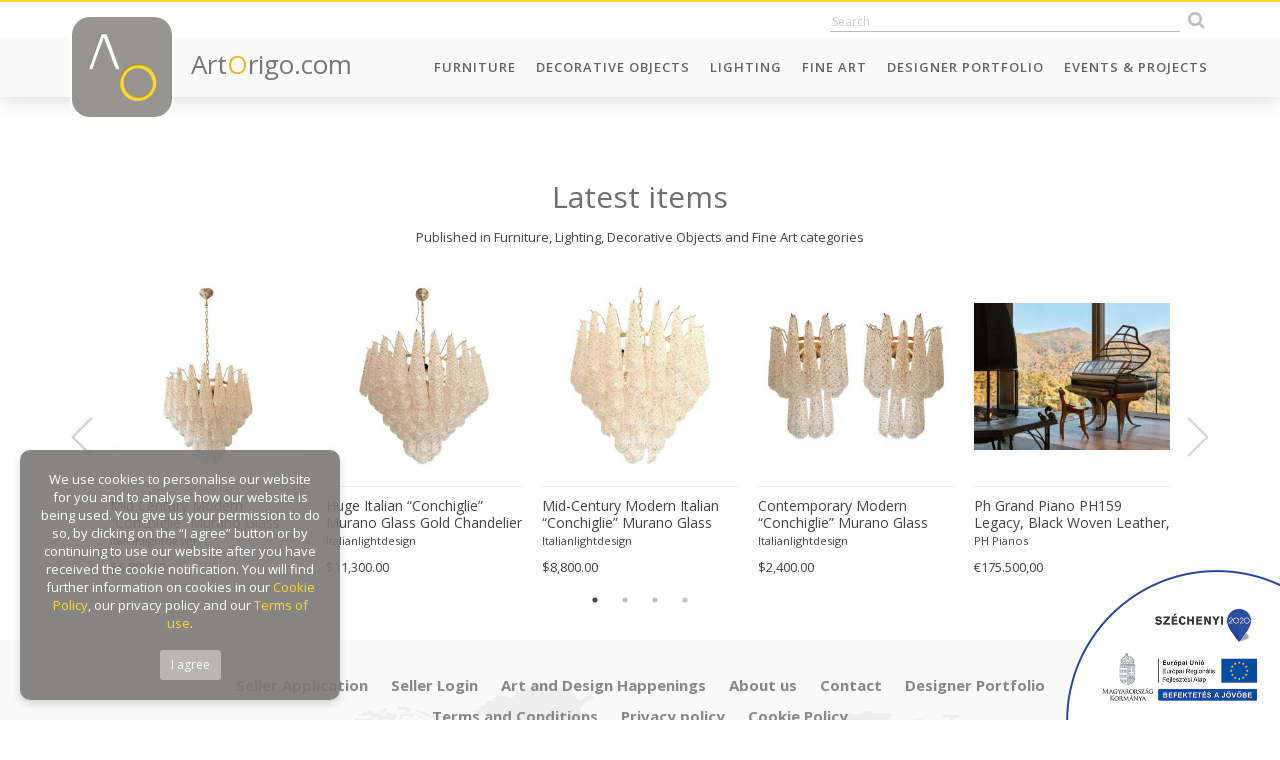

--- FILE ---
content_type: text/html; charset=UTF-8
request_url: https://artorigo.com/fine-art/coffeepot-cup-and-saucer-on-a-table-2023/id-52664
body_size: 52715
content:
<!DOCTYPE html> 
<html lang="en">
<head>
    <meta charset="utf-8">
	<meta name="viewport" content="width=device-width, initial-scale=1.0, maximum-scale=1.0" />
    <meta http-equiv="X-UA-Compatible" content="IE=edge" />
	<meta name="SKYPE_TOOLBAR" content="SKYPE_TOOLBAR_PARSER_COMPATIBLE" />
    
	<title>COFFEEPOT CUP AND SAUCER ON A TABLE (2023)</title>
	<meta name="keywords" content="COFFEEPOT CUP AND SAUCER ON A TABLE (2023)" />
	<meta name="news_keywords" content="COFFEEPOT CUP AND SAUCER ON A TABLE (2023)" />
	<meta name="description" content="A vibrant and colourful contemporary oil painting made by Dutch artist Erik Renssen (NL, 1960) who is inspired by the visual language of Pablo Picasso. Unique piece. Signed &#039;Renssen&#039; Lower left. Comes in a handmade frame by Schorn &amp; Peeters.

(Unframed: 60 x 50 cm | 23.6&quot; x 19.9&quot;)" />
    <meta name="author" content="ArtOrigo" />

	<meta property="og:type" content="product"/>
	<meta property="og:title" content="COFFEEPOT CUP AND SAUCER ON A TABLE (2023)"/>
	<meta property="og:url" content="https://artorigo.com/fine-art/coffeepot-cup-and-saucer-on-a-table-2023/id-52664"/>
	<meta property="og:image" content="https://artorigo.com/ao_products/52664/m/fine-art-paintings-21st-century-and-contemporary-still-life-erik-renssen-renssen-art-gallery-409800.jpg"/>
	<meta property="og:site_name" content="ArtOrigo"/>
	<meta property="fb:admins" content=""/>
	<meta property="og:description" content="A vibrant and colourful contemporary oil painting made by Dutch artist Erik Renssen (NL, 1960) who is inspired by the visual language of Pablo Picasso. Unique piece. Signed &#039;Renssen&#039; Lower left. Comes in a handmade frame by Schorn &amp; Peeters.

(Unframed: 60 x 50 cm | 23.6&quot; x 19.9&quot;)"/>
    
    <link rel="icon" href="https://artorigo.com/favicon.ico">


    <link href="https://artorigo.com/css/bootstrap.min.css" rel="stylesheet">
    <link href="https://artorigo.com/css/animate.min.css" rel="stylesheet">
    <link href="https://artorigo.com/font-awesome/css/font-awesome.min.css" rel="stylesheet">
    <link href="https://artorigo.com/css/slick/slick.css" rel="stylesheet">
    <link href="https://artorigo.com/css/slick/slick-theme.css" rel="stylesheet">
    <link href="https://artorigo.com/css/select2.min.css" rel="stylesheet">
    <link href="https://artorigo.com/css/jquery.fancybox.min.css" rel="stylesheet">
    <link href="https://artorigo.com/css/drift-basic.min.css" rel="stylesheet">
    <!--[if lt IE 9]>
    <script src="https://oss.maxcdn.com/html5shiv/3.7.2/html5shiv.min.js"></script>
    <script src="https://oss.maxcdn.com/respond/1.4.2/respond.min.js"></script>
    <![endif]-->
    <link href="https://artorigo.com/css/style.css?v=1.37" rel="stylesheet">

    <!-- Global site tag (gtag.js) - Google Analytics -->
    <script async src="https://www.googletagmanager.com/gtag/js?id=UA-120060645-1"></script>
    <script>
    window.dataLayer = window.dataLayer || [];
    function gtag(){dataLayer.push(arguments);}
    gtag('js', new Date());
    
    gtag('config', 'UA-120060645-1');
    </script>
    
    <script src='https://www.google.com/recaptcha/api.js'></script>
    
    <!-- Facebook Pixel Code -->
    <script>
      !function(f,b,e,v,n,t,s)
      {if(f.fbq)return;n=f.fbq=function(){n.callMethod?
      n.callMethod.apply(n,arguments):n.queue.push(arguments)};
      if(!f._fbq)f._fbq=n;n.push=n;n.loaded=!0;n.version='2.0';
      n.queue=[];t=b.createElement(e);t.async=!0;
      t.src=v;s=b.getElementsByTagName(e)[0];
      s.parentNode.insertBefore(t,s)}(window, document,'script',
      'https://connect.facebook.net/en_US/fbevents.js');
      fbq('init', '1703729423062683');
      fbq('track', 'PageView');
    </script>
    <noscript><img height="1" width="1" style="display:none"
      src="https://www.facebook.com/tr?id=1703729423062683&ev=PageView&noscript=1"
    /></noscript>
    <!-- End Facebook Pixel Code -->

</head>
<body id="page-top" data-baseurl="https://artorigo.com/" data-menuid="CAT_ID" data-fokategoriaid="FOKATEGORIA_ID" data-alkategoriaid="ALKATEGORIA_ID" data-termektipusid="TERMEK_TIPUS_ID"  >

<script>
</script>

<div id="fb-root"></div>
<script>(function(d, s, id) {
  var js, fjs = d.getElementsByTagName(s)[0];
  if (d.getElementById(id)) return;
  js = d.createElement(s); js.id = id;
  js.src = 'https://connect.facebook.net/en_US/sdk.js#xfbml=1&version=v3.1&appId=313623369217522&autoLogAppEvents=1';
  fjs.parentNode.insertBefore(js, fjs);
}(document, 'script', 'facebook-jssdk'));</script>

<nav class="navbar navbar-default navbar-fixed-top hidden-print" role="navigation">
    <div class="top-heading animate">
        <div class="container">
            <div class="row">
                <div class="col-sm-4 hidden-xs">
                    <div class="top-user-menu">
						<!--
                        <a href="/login">Log in</a>
                        <a href="/seller-application">Sign up</a>
						-->
                    </div>
                </div>
                <div class="col-sm-8">
                    <div class="top-icons text-right">
                        		<div class='module szoveg_szuro_modul search'>
			<div class='module_container'>
		
<form name="kereses" method="get" action="/search/">
	<input type="text" name="q" class="search_field animate"  placeholder="Search" autocomplete="off" />
    <button class="btn search_btn animate" type="submit"><i class="fa fa-search"></i></button>
    <div class="search-result-loader"></div>
</form>
			</div>
		</div>
		                                                </div>
                </div>
            </div>
        </div>
    </div>
    <div class="container">
        <div class="navbar-header page-scroll">
            <button type="button" class="navbar-toggle collapsed" data-toggle="collapse" data-target="#navbar" aria-expanded="false" aria-controls="navbar">
                <span class="sr-only">Toggle navigation</span>
                <span class="icon-bar"></span>
                <span class="icon-bar"></span>
                <span class="icon-bar"></span>
            </button>
            <a href="/" class="logo">
                <span class="logo-img animated">
                    <img src="https://artorigo.com/img/logo.png" alt="ArtOrigo" />
                </span>
                <span class="logo-txt hidden-sm">
                    Art<span class="o">O</span>rigo.com
                </span>
            </a>
        </div>
        <div id="navbar" class="navbar-collapse collapse">
	          <ul class='nav navbar-nav navbar-right menu_level_0 subs-6'>
                    <li class='menuitem  caption_menu_0 root_menu' id="menu-top_111">
            	<a href="/furniture"
                     target='_self'                >
					Furniture				</a>
                        </li>
                    <li class='menuitem  caption_menu_0 root_menu' id="menu-top_174">
            	<a href="/decorative-objects"
                     target='_self'                >
					Decorative Objects				</a>
                        </li>
                    <li class='menuitem  caption_menu_0 root_menu' id="menu-top_113">
            	<a href="/lighting"
                     target='_self'                >
					Lighting				</a>
                        </li>
                    <li class='menuitem  caption_menu_0 root_menu' id="menu-top_114">
            	<a href="https://artorigo.com/fine-art/"
                     target='_self'                >
					Fine Art				</a>
                        </li>
                    <li class='menuitem  caption_menu_0 root_menu' id="menu-top_190">
            	<a href="/designer-portfolio"
                     target='_self'                >
					Designer Portfolio				</a>
                        </li>
                    <li class='menuitem  caption_menu_0 root_menu' id="menu-top_128">
            	<a href="/events-projects"
                     target='_self'                >
					Events & Projects				</a>
                        </li>
                </ul>
            </div>
    </div>
</nav>

<div class="body">



<section class="content">
    	<div class='termek'>
			<div class='module '>
			<div class='module_container'>
		
<section class="latest-items">
    <div class="container">
    
        <div class="row m-b-md">
            <div class="col-lg-12 text-center">
                <h3>
                    Latest items                </h3>
                <p>
                    Published in Furniture, Lighting, Decorative Objects and Fine Art categories                </p>
            </div>
        </div>
        
        <div class="latest-items-slider wow fadeIn">
            
                            <div>
                    <div class="product-box ">
                        <div class="product-box-image flex">
                            							<a href="/lighting/mid-century-modern-conchiglie-murano-glass-gold-chandelier/id-57579">
															<img src="/ao_products/57579/s/lighting-ceiling-lamps-and-chandeliers-21st-century-and-contemporary-italian-simoeng-italianlightdesign-455106.jpg" />
														</a>
                        </div>
                        <div class="product-box-content">
                            <div class="product-box-title">
                                <a href="/lighting/mid-century-modern-conchiglie-murano-glass-gold-chandelier/id-57579" class="product-name">
                                    Mid Century Modern “Conchiglie” Murano Glass Gold Chandelier                                </a>
                                <a href="/italianlightdesign" class="gallery-name">
                                    Italianlightdesign                                </a>
                            </div>
                            <div class="product-box-footer">
                                <span class="product-price">
                                   $6,800.00                                </span>
                                <span class="product-icons pull-right">
									<!--
                                    <i class="fa fa-plus-circle"></i>
                                    <i class="fa fa-heart"></i>
                                    <i class="fa fa-info"></i>
									-->
                                </span>
                            </div>
                        </div>
                    </div>
                </div>
				
				                <div>
                    <div class="product-box ">
                        <div class="product-box-image flex">
                            							<a href="/lighting/huge-italian-conchiglie-murano-glass-gold-chandelier/id-57578">
															<img src="/ao_products/57578/s/lighting-ceiling-lamps-and-chandeliers-21st-century-and-contemporary-italian-simoeng-italianlightdesign-455091.jpg" />
														</a>
                        </div>
                        <div class="product-box-content">
                            <div class="product-box-title">
                                <a href="/lighting/huge-italian-conchiglie-murano-glass-gold-chandelier/id-57578" class="product-name">
                                    Huge Italian “Conchiglie” Murano Glass Gold Chandelier                                </a>
                                <a href="/italianlightdesign" class="gallery-name">
                                    Italianlightdesign                                </a>
                            </div>
                            <div class="product-box-footer">
                                <span class="product-price">
                                   $11,300.00                                </span>
                                <span class="product-icons pull-right">
									<!--
                                    <i class="fa fa-plus-circle"></i>
                                    <i class="fa fa-heart"></i>
                                    <i class="fa fa-info"></i>
									-->
                                </span>
                            </div>
                        </div>
                    </div>
                </div>
				
				                <div>
                    <div class="product-box ">
                        <div class="product-box-image flex">
                            							<a href="/lighting/mid-century-modern-italian-conchiglie-murano-glass-gold-chandelier/id-57577">
															<img src="/ao_products/57577/s/lighting-ceiling-lamps-and-chandeliers-21st-century-and-contemporary-italian-simoeng-italianlightdesign-455083.jpg" />
														</a>
                        </div>
                        <div class="product-box-content">
                            <div class="product-box-title">
                                <a href="/lighting/mid-century-modern-italian-conchiglie-murano-glass-gold-chandelier/id-57577" class="product-name">
                                    Mid-Century Modern Italian “Conchiglie” Murano Glass Gold Chandelier                                </a>
                                <a href="/italianlightdesign" class="gallery-name">
                                    Italianlightdesign                                </a>
                            </div>
                            <div class="product-box-footer">
                                <span class="product-price">
                                   $8,800.00                                </span>
                                <span class="product-icons pull-right">
									<!--
                                    <i class="fa fa-plus-circle"></i>
                                    <i class="fa fa-heart"></i>
                                    <i class="fa fa-info"></i>
									-->
                                </span>
                            </div>
                        </div>
                    </div>
                </div>
				
				                <div>
                    <div class="product-box ">
                        <div class="product-box-image flex">
                            							<a href="/lighting/contemporary-modern-conchiglie-murano-glass-gold-wall-sconce-set-of-two/id-57576">
															<img src="/ao_products/57576/s/lighting-wall-lamps-and-sconces-21st-century-and-contemporary-italian-simoeng-italianlightdesign-455075.jpg" />
														</a>
                        </div>
                        <div class="product-box-content">
                            <div class="product-box-title">
                                <a href="/lighting/contemporary-modern-conchiglie-murano-glass-gold-wall-sconce-set-of-two/id-57576" class="product-name">
                                    Contemporary Modern “Conchiglie” Murano Glass Gold Wall Sconce-Set of Two                                </a>
                                <a href="/italianlightdesign" class="gallery-name">
                                    Italianlightdesign                                </a>
                            </div>
                            <div class="product-box-footer">
                                <span class="product-price">
                                   $2,400.00                                </span>
                                <span class="product-icons pull-right">
									<!--
                                    <i class="fa fa-plus-circle"></i>
                                    <i class="fa fa-heart"></i>
                                    <i class="fa fa-info"></i>
									-->
                                </span>
                            </div>
                        </div>
                    </div>
                </div>
				
				                <div>
                    <div class="product-box ">
                        <div class="product-box-image flex">
                            							<a href="/furniture/ph-grand-piano-ph159-legacy-black-woven-leather-oxidized-brass-walnut-wood/id-57575">
															<img src="/ao_products/57575/s/furniture-pianos-1930-1939-bauhaus-poul-henningsen-ph-pianos-455067.jpg" />
														</a>
                        </div>
                        <div class="product-box-content">
                            <div class="product-box-title">
                                <a href="/furniture/ph-grand-piano-ph159-legacy-black-woven-leather-oxidized-brass-walnut-wood/id-57575" class="product-name">
                                    Ph Grand Piano PH159 Legacy, Black Woven Leather, Oxidized Brass, Walnut Wood                                </a>
                                <a href="/ph-pianos" class="gallery-name">
                                    PH Pianos                                </a>
                            </div>
                            <div class="product-box-footer">
                                <span class="product-price">
                                   &euro;175.500,00                                </span>
                                <span class="product-icons pull-right">
									<!--
                                    <i class="fa fa-plus-circle"></i>
                                    <i class="fa fa-heart"></i>
                                    <i class="fa fa-info"></i>
									-->
                                </span>
                            </div>
                        </div>
                    </div>
                </div>
				
				                <div>
                    <div class="product-box ">
                        <div class="product-box-image flex">
                            							<a href="/furniture/ph-grand-piano-ph157-legacy-walnut-cognac-leather-brass-modern-sculptural/id-57574">
															<img src="/ao_products/57574/s/furniture-pianos-1930-1939-bauhaus-poul-henningsen-ph-pianos-455062.jpg" />
														</a>
                        </div>
                        <div class="product-box-content">
                            <div class="product-box-title">
                                <a href="/furniture/ph-grand-piano-ph157-legacy-walnut-cognac-leather-brass-modern-sculptural/id-57574" class="product-name">
                                    PH Grand Piano PH157 Legacy, Walnut Cognac Leather Brass, Modern, Sculptural                                </a>
                                <a href="/ph-pianos" class="gallery-name">
                                    PH Pianos                                </a>
                            </div>
                            <div class="product-box-footer">
                                <span class="product-price">
                                   &euro;126.800,00                                </span>
                                <span class="product-icons pull-right">
									<!--
                                    <i class="fa fa-plus-circle"></i>
                                    <i class="fa fa-heart"></i>
                                    <i class="fa fa-info"></i>
									-->
                                </span>
                            </div>
                        </div>
                    </div>
                </div>
				
				                <div>
                    <div class="product-box ">
                        <div class="product-box-image flex">
                            							<a href="/furniture/ph170-bow-grand-piano-in-macassar-wood-with-brass-art-case-piano/id-57572">
															<img src="/ao_products/57572/s/furniture-pianos-1930-1939-art-deco-poul-henningsen-ph-pianos-455051.jpg" />
														</a>
                        </div>
                        <div class="product-box-content">
                            <div class="product-box-title">
                                <a href="/furniture/ph170-bow-grand-piano-in-macassar-wood-with-brass-art-case-piano/id-57572" class="product-name">
                                    PH170 Bow Grand Piano in Macassar Wood with Brass, Art-Case Piano                                </a>
                                <a href="/ph-pianos" class="gallery-name">
                                    PH Pianos                                </a>
                            </div>
                            <div class="product-box-footer">
                                <span class="product-price">
                                   &euro;155.000,00                                </span>
                                <span class="product-icons pull-right">
									<!--
                                    <i class="fa fa-plus-circle"></i>
                                    <i class="fa fa-heart"></i>
                                    <i class="fa fa-info"></i>
									-->
                                </span>
                            </div>
                        </div>
                    </div>
                </div>
				
				                <div>
                    <div class="product-box ">
                        <div class="product-box-image flex">
                            							<a href="/fine-art/georgia-o-keeffe-1887-1986-oriental-poppies-1928-copyright-1999-go-keeffesofam-belgique-editions-pierre-d-harville-printed-in-italy/id-57571">
															<img src="/ao_products/57571/s/fine-art-prints-and-multiplies-21st-century-and-contemporary-abstract-georgia-okeeffe-a37gallery-455044.jpeg" />
														</a>
                        </div>
                        <div class="product-box-content">
                            <div class="product-box-title">
                                <a href="/fine-art/georgia-o-keeffe-1887-1986-oriental-poppies-1928-copyright-1999-go-keeffesofam-belgique-editions-pierre-d-harville-printed-in-italy/id-57571" class="product-name">
                                    Georgia O’Keeffe (1887-1986), Oriental poppies, 1928, Copyright 1999- G.O’Keeffe/SOFAM Belgique editions  Pierre D’ Harville..., Printed in Italy                                </a>
                                <a href="/a37gallery" class="gallery-name">
                                    a37gallery                                </a>
                            </div>
                            <div class="product-box-footer">
                                <span class="product-price">
                                   &euro;390,00                                </span>
                                <span class="product-icons pull-right">
									<!--
                                    <i class="fa fa-plus-circle"></i>
                                    <i class="fa fa-heart"></i>
                                    <i class="fa fa-info"></i>
									-->
                                </span>
                            </div>
                        </div>
                    </div>
                </div>
				
				                <div>
                    <div class="product-box ">
                        <div class="product-box-image flex">
                            							<a href="/fine-art/amedeo-modigliani-1884-1920-testa-scultorea-printed-in-italy-florence-mod057/id-57570">
															<img src="/ao_products/57570/s/fine-art-prints-and-multiplies-21st-century-and-contemporary-abstract-a37gallery-455040.jpeg" />
														</a>
                        </div>
                        <div class="product-box-content">
                            <div class="product-box-title">
                                <a href="/fine-art/amedeo-modigliani-1884-1920-testa-scultorea-printed-in-italy-florence-mod057/id-57570" class="product-name">
                                    Amedeo Modigliani (1884-1920), Testa Scultorea, Printed in Italy Florence MOD057                                </a>
                                <a href="/a37gallery" class="gallery-name">
                                    a37gallery                                </a>
                            </div>
                            <div class="product-box-footer">
                                <span class="product-price">
                                   &euro;330,00                                </span>
                                <span class="product-icons pull-right">
									<!--
                                    <i class="fa fa-plus-circle"></i>
                                    <i class="fa fa-heart"></i>
                                    <i class="fa fa-info"></i>
									-->
                                </span>
                            </div>
                        </div>
                    </div>
                </div>
				
				                <div>
                    <div class="product-box ">
                        <div class="product-box-image flex">
                            							<a href="/fine-art/jean-michel-basquiat-1960-1988-king-zulu-1986-macaba-collection-copyright-estate-of-jean-michel-basquiat-licensed-by-artestar-new-york-printed-in-the-uk/id-57569">
															<img src="/ao_products/57569/s/fine-art-prints-and-multiplies-21st-century-and-contemporary-pop-art-jean-michel-basquiat-a37gallery-455021.jpeg" />
														</a>
                        </div>
                        <div class="product-box-content">
                            <div class="product-box-title">
                                <a href="/fine-art/jean-michel-basquiat-1960-1988-king-zulu-1986-macaba-collection-copyright-estate-of-jean-michel-basquiat-licensed-by-artestar-new-york-printed-in-the-uk/id-57569" class="product-name">
                                    Jean Michel Basquiat (1960-1988), King Zulu, 1986, MACABA Collection.., Copyright Estate of Jean Michel Basquiat, Licensed by Artestar New York, Printed in the UK                                </a>
                                <a href="/a37gallery" class="gallery-name">
                                    a37gallery                                </a>
                            </div>
                            <div class="product-box-footer">
                                <span class="product-price">
                                   &euro;310,00                                </span>
                                <span class="product-icons pull-right">
									<!--
                                    <i class="fa fa-plus-circle"></i>
                                    <i class="fa fa-heart"></i>
                                    <i class="fa fa-info"></i>
									-->
                                </span>
                            </div>
                        </div>
                    </div>
                </div>
				
				                <div>
                    <div class="product-box ">
                        <div class="product-box-image flex">
                            							<a href="/fine-art/jean-michel-basquist-1960-1988-danny-rosen-1983-copyright-estate-of-jean-michel-basquiat-licensed-by-artestar-new-york-printed-in-the-uk/id-57568">
															<img src="/ao_products/57568/s/fine-art-prints-and-multiplies-21st-century-and-contemporary-pop-art-jean-michel-basquiat-a37gallery-455014.jpeg" />
														</a>
                        </div>
                        <div class="product-box-content">
                            <div class="product-box-title">
                                <a href="/fine-art/jean-michel-basquist-1960-1988-danny-rosen-1983-copyright-estate-of-jean-michel-basquiat-licensed-by-artestar-new-york-printed-in-the-uk/id-57568" class="product-name">
                                    Jean Michel Basquist (1960-1988), Danny Rosen, 1983,  Copyright Estate of Jean Michel Basquiat, Licensed by Artestar New York, Printed in the UK                                 </a>
                                <a href="/a37gallery" class="gallery-name">
                                    a37gallery                                </a>
                            </div>
                            <div class="product-box-footer">
                                <span class="product-price">
                                   &euro;310,00                                </span>
                                <span class="product-icons pull-right">
									<!--
                                    <i class="fa fa-plus-circle"></i>
                                    <i class="fa fa-heart"></i>
                                    <i class="fa fa-info"></i>
									-->
                                </span>
                            </div>
                        </div>
                    </div>
                </div>
				
				                <div>
                    <div class="product-box ">
                        <div class="product-box-image flex">
                            							<a href="/fine-art/andy-warhol-1928-1987-cow-1976-special-edition-copyright-2013-the-andy-warholprinted-in-uk/id-57567">
															<img src="/ao_products/57567/s/fine-art-prints-and-multiplies-21st-century-and-contemporary-pop-art-andy-warhol-a37gallery-455006.jpeg" />
														</a>
                        </div>
                        <div class="product-box-content">
                            <div class="product-box-title">
                                <a href="/fine-art/andy-warhol-1928-1987-cow-1976-special-edition-copyright-2013-the-andy-warholprinted-in-uk/id-57567" class="product-name">
                                    Andy Warhol (1928-1987), Cow, 1976, (Special Edition), copyright 2013 The Andy Warhol....Printed in UK                                </a>
                                <a href="/a37gallery" class="gallery-name">
                                    a37gallery                                </a>
                            </div>
                            <div class="product-box-footer">
                                <span class="product-price">
                                   &euro;360,00                                </span>
                                <span class="product-icons pull-right">
									<!--
                                    <i class="fa fa-plus-circle"></i>
                                    <i class="fa fa-heart"></i>
                                    <i class="fa fa-info"></i>
									-->
                                </span>
                            </div>
                        </div>
                    </div>
                </div>
				
				                <div>
                    <div class="product-box ">
                        <div class="product-box-image flex">
                            							<a href="/lighting/contemporary-murano-style-glass-sella-chandelier-with-gold-24k-metal-frame-in-mazzega-style/id-57566">
															<img src="/ao_products/57566/s/lighting-ceiling-lamps-and-chandeliers-21st-century-and-contemporary-contemporary-simoeng-italianlightdesign-454999.jpg" />
														</a>
                        </div>
                        <div class="product-box-content">
                            <div class="product-box-title">
                                <a href="/lighting/contemporary-murano-style-glass-sella-chandelier-with-gold-24k-metal-frame-in-mazzega-style/id-57566" class="product-name">
                                    Contemporary Murano Style Glass "Sella" Chandelier With Gold 24k Metal Frame in Mazzega Style                                </a>
                                <a href="/italianlightdesign" class="gallery-name">
                                    Italianlightdesign                                </a>
                            </div>
                            <div class="product-box-footer">
                                <span class="product-price">
                                   $4,680.00                                </span>
                                <span class="product-icons pull-right">
									<!--
                                    <i class="fa fa-plus-circle"></i>
                                    <i class="fa fa-heart"></i>
                                    <i class="fa fa-info"></i>
									-->
                                </span>
                            </div>
                        </div>
                    </div>
                </div>
				
				                <div>
                    <div class="product-box ">
                        <div class="product-box-image flex">
                            							<a href="/decorative-objects/scenographic-pink-and-gold-mirror-with-torchon-murano-style-glass-design-by-simoeng/id-57565">
															<img src="/ao_products/57565/s/decorative-objects-wall-mirrors-21st-century-and-contemporary-mid-century-modern-simoeng-italianlightdesign-454989.jpg" />
														</a>
                        </div>
                        <div class="product-box-content">
                            <div class="product-box-title">
                                <a href="/decorative-objects/scenographic-pink-and-gold-mirror-with-torchon-murano-style-glass-design-by-simoeng/id-57565" class="product-name">
                                    Scenographic Pink and Gold Mirror With Torchon Murano Style Glass Design by Simoeng                                </a>
                                <a href="/italianlightdesign" class="gallery-name">
                                    Italianlightdesign                                </a>
                            </div>
                            <div class="product-box-footer">
                                <span class="product-price">
                                   $9,989.00                                </span>
                                <span class="product-icons pull-right">
									<!--
                                    <i class="fa fa-plus-circle"></i>
                                    <i class="fa fa-heart"></i>
                                    <i class="fa fa-info"></i>
									-->
                                </span>
                            </div>
                        </div>
                    </div>
                </div>
				
				                <div>
                    <div class="product-box ">
                        <div class="product-box-image flex">
                            							<a href="/lighting/contemporary-amber-and-transparent-gold-murano-glass-big-drops-flush-mount/id-57564">
															<img src="/ao_products/57564/s/lighting-ceiling-lamps-and-chandeliers-21st-century-and-contemporary-contemporary-simoeng-italianlightdesign-454984.jpg" />
														</a>
                        </div>
                        <div class="product-box-content">
                            <div class="product-box-title">
                                <a href="/lighting/contemporary-amber-and-transparent-gold-murano-glass-big-drops-flush-mount/id-57564" class="product-name">
                                    Contemporary Amber and Transparent-Gold Murano Glass “Big Drops” Flush Mount                                </a>
                                <a href="/italianlightdesign" class="gallery-name">
                                    Italianlightdesign                                </a>
                            </div>
                            <div class="product-box-footer">
                                <span class="product-price">
                                   $14,800.00                                </span>
                                <span class="product-icons pull-right">
									<!--
                                    <i class="fa fa-plus-circle"></i>
                                    <i class="fa fa-heart"></i>
                                    <i class="fa fa-info"></i>
									-->
                                </span>
                            </div>
                        </div>
                    </div>
                </div>
				
				                <div>
                    <div class="product-box ">
                        <div class="product-box-image flex">
                            							<a href="/lighting/contemporary-clear-and-gold-petali-selle-murano-glass-chandelier-in-mazzega-style/id-57563">
															<img src="/ao_products/57563/s/lighting-ceiling-lamps-and-chandeliers-21st-century-and-contemporary-contemporary-simoeng-italianlightdesign-454976.jpg" />
														</a>
                        </div>
                        <div class="product-box-content">
                            <div class="product-box-title">
                                <a href="/lighting/contemporary-clear-and-gold-petali-selle-murano-glass-chandelier-in-mazzega-style/id-57563" class="product-name">
                                    Contemporary Clear and Gold “Petali-Selle” Murano Glass Chandelier in Mazzega Style                                </a>
                                <a href="/italianlightdesign" class="gallery-name">
                                    Italianlightdesign                                </a>
                            </div>
                            <div class="product-box-footer">
                                <span class="product-price">
                                   $5,199.00                                </span>
                                <span class="product-icons pull-right">
									<!--
                                    <i class="fa fa-plus-circle"></i>
                                    <i class="fa fa-heart"></i>
                                    <i class="fa fa-info"></i>
									-->
                                </span>
                            </div>
                        </div>
                    </div>
                </div>
				
				                <div>
                    <div class="product-box ">
                        <div class="product-box-image flex">
                            							<a href="/lighting/contemporary-modern-sanded-champagne-rondini-murano-wall-sconces-set-of-two/id-57562">
															<img src="/ao_products/57562/s/lighting-wall-lamps-and-sconces-21st-century-and-contemporary-contemporary-simoeng-italianlightdesign-454964.jpg" />
														</a>
                        </div>
                        <div class="product-box-content">
                            <div class="product-box-title">
                                <a href="/lighting/contemporary-modern-sanded-champagne-rondini-murano-wall-sconces-set-of-two/id-57562" class="product-name">
                                    Contemporary Modern Sanded Champagne "Rondini" Murano Wall Sconces- Set of Two                                </a>
                                <a href="/italianlightdesign" class="gallery-name">
                                    Italianlightdesign                                </a>
                            </div>
                            <div class="product-box-footer">
                                <span class="product-price">
                                   $3,200.00                                </span>
                                <span class="product-icons pull-right">
									<!--
                                    <i class="fa fa-plus-circle"></i>
                                    <i class="fa fa-heart"></i>
                                    <i class="fa fa-info"></i>
									-->
                                </span>
                            </div>
                        </div>
                    </div>
                </div>
				
				                <div>
                    <div class="product-box ">
                        <div class="product-box-image flex">
                            							<a href="/lighting/contemporary-modern-gold-granigli-rondini-murano-glass-wall-sconcesset-of-two/id-57561">
															<img src="/ao_products/57561/s/lighting-wall-lamps-and-sconces-21st-century-and-contemporary-contemporary-simoeng-italianlightdesign-454955.jpg" />
														</a>
                        </div>
                        <div class="product-box-content">
                            <div class="product-box-title">
                                <a href="/lighting/contemporary-modern-gold-granigli-rondini-murano-glass-wall-sconcesset-of-two/id-57561" class="product-name">
                                    Contemporary Modern Gold "Granigli" "Rondini" Murano Glass Wall sconces.Set of Two.                                </a>
                                <a href="/italianlightdesign" class="gallery-name">
                                    Italianlightdesign                                </a>
                            </div>
                            <div class="product-box-footer">
                                <span class="product-price">
                                   $3,200.00                                </span>
                                <span class="product-icons pull-right">
									<!--
                                    <i class="fa fa-plus-circle"></i>
                                    <i class="fa fa-heart"></i>
                                    <i class="fa fa-info"></i>
									-->
                                </span>
                            </div>
                        </div>
                    </div>
                </div>
				
				                <div>
                    <div class="product-box ">
                        <div class="product-box-image flex">
                            							<a href="/lighting/contemporary-modern-multicolor-amber-rondini-murano-wall-sconces-set-of-two/id-57560">
															<img src="/ao_products/57560/s/lighting-wall-lamps-and-sconces-21st-century-and-contemporary-contemporary-simoeng-italianlightdesign-454950.jpg" />
														</a>
                        </div>
                        <div class="product-box-content">
                            <div class="product-box-title">
                                <a href="/lighting/contemporary-modern-multicolor-amber-rondini-murano-wall-sconces-set-of-two/id-57560" class="product-name">
                                    Contemporary Modern Multicolor Amber "Rondini" Murano Wall Sconces- Set of Two                                </a>
                                <a href="/italianlightdesign" class="gallery-name">
                                    Italianlightdesign                                </a>
                            </div>
                            <div class="product-box-footer">
                                <span class="product-price">
                                   $3,800.00                                </span>
                                <span class="product-icons pull-right">
									<!--
                                    <i class="fa fa-plus-circle"></i>
                                    <i class="fa fa-heart"></i>
                                    <i class="fa fa-info"></i>
									-->
                                </span>
                            </div>
                        </div>
                    </div>
                </div>
				
				                <div>
                    <div class="product-box ">
                        <div class="product-box-image flex">
                            							<a href="/lighting/contemporary-murano-glass-chandelier-italian-sella-alabastro/id-57559">
															<img src="/ao_products/57559/s/lighting-ceiling-lamps-and-chandeliers-21st-century-and-contemporary-contemporary-simoeng-italianlightdesign-454970.jpg" />
														</a>
                        </div>
                        <div class="product-box-content">
                            <div class="product-box-title">
                                <a href="/lighting/contemporary-murano-glass-chandelier-italian-sella-alabastro/id-57559" class="product-name">
                                    Contemporary Murano Glass Chandelier Italian Sella Alabastro                                </a>
                                <a href="/italianlightdesign" class="gallery-name">
                                    Italianlightdesign                                </a>
                            </div>
                            <div class="product-box-footer">
                                <span class="product-price">
                                   $6,200.00                                </span>
                                <span class="product-icons pull-right">
									<!--
                                    <i class="fa fa-plus-circle"></i>
                                    <i class="fa fa-heart"></i>
                                    <i class="fa fa-info"></i>
									-->
                                </span>
                            </div>
                        </div>
                    </div>
                </div>
				
				            
        </div>
    </div>
</section>
			</div>
		</div>
		
</div>
	</div>
</section>


<section id="footer" class="gray-bg footer">
    <div class="container">
	          <ul class='nav bottom-menu m-t-lg text-center align-center-xs menu_level_0 subs-6'>
                    <li class='menuitem  caption_menu_0 root_menu' id="bottom-left_164">
            	<a href="/seller-application"
                     target='_self'                >
					Seller Application				</a>
                        </li>
                    <li class='menuitem  caption_menu_0 root_menu' id="bottom-left_165">
            	<a href="/admin/"
                     target='_self'                >
					Seller Login				</a>
                        </li>
                    <li class='menuitem  caption_menu_0 root_menu' id="bottom-left_169">
            	<a href="/calendar"
                     target='_self'                >
					Art and Design Happenings				</a>
                        </li>
                    <li class='menuitem  caption_menu_0 root_menu' id="bottom-left_167">
            	<a href="/about-us"
                     target='_self'                >
					About us				</a>
                        </li>
                    <li class='menuitem  caption_menu_0 root_menu' id="bottom-left_168">
            	<a href="/contact"
                     target='_self'                >
					Contact				</a>
                        </li>
                    <li class='menuitem  caption_menu_0 root_menu' id="bottom-left_190">
            	<a href="/designer-portfolio"
                     target='_self'                >
					Designer Portfolio				</a>
                        </li>
                </ul>
    	          <ul class='nav bottom-menu text-center align-center-xs menu_level_0 subs-3'>
                    <li class='menuitem  caption_menu_0 root_menu' id="bottom-right_161">
            	<a href="/terms-and-conditions"
                     target='_self'                >
					Terms and Conditions				</a>
                        </li>
                    <li class='menuitem  caption_menu_0 root_menu' id="bottom-right_129">
            	<a href="/privacy-policy"
                     target='_self'                >
					Privacy policy				</a>
                        </li>
                    <li class='menuitem  caption_menu_0 root_menu' id="bottom-right_130">
            	<a href="/cookie-policy"
                     target='_self'                >
					Cookie Policy				</a>
                        </li>
                </ul>
            <div class="m-b-lg m-t-lg text-center">
            <h2>ArtOrigo.com</h2>
            <h5>Shoot  ·  Post  ·  Sell</h5>
        </div>
        <div class="row hidden-print">
            <div class="col-md-4">
	              </div>
            <div class="col-md-4 text-center">
                <div class="m-b-md">
                    <button id="open-mailchimp">Subscribe to our mailing list</button>
                                    </div>
                <div>
                    <p>
                        <small>Follow us on social platforms:</small>
                    </p>
                    <ul class="list-inline social-icon">
                        <li><a target="_blank" href="http://instagram.com/_artorigo_"><i class="fa fa-instagram"></i></a></li>
                        <li><a target="_blank" href="https://www.facebook.com/artorigocom/"><i class="fa fa-facebook"></i></a></li>
                        <li><a target="_blank" href="https://hu.pinterest.com/artorigo/"><i class="fa fa-pinterest"></i></a></li>
                        <li><a target="_blank" href="https://twitter.com/art_origo"><i class="fa fa-twitter"></i></a></li>
                    </ul>
                </div>
            </div>
            <div class="col-md-4 text-right">
	              </div>
        </div>
        <div class="row">
            <div class="col-lg-8 col-lg-offset-2 text-center m-t-lg m-b-lg">
                <p><strong>Copyright 2026 ArtOrigo.com &trade;</strong> All Rights Reserved</p>
            </div>
        </div>
    </div>
</section>

</div>
    
<script src="https://artorigo.com/js/jquery-2.1.1.js"></script>
<script src="https://artorigo.com/js/bootstrap.min.js"></script>
<script src="https://artorigo.com/js/classie.js"></script>
<script src="https://artorigo.com/js/cbpAnimatedHeader.js"></script>
<script src="https://artorigo.com/js/wow.min.js"></script>
<script src="https://artorigo.com/js/slick.min.js"></script>
<script src="https://artorigo.com/js/jquery.fancybox.min.js"></script>
<script src="https://artorigo.com/js/Drift.min.js"></script>
<script src="https://artorigo.com/js/jquery.imageScroll.min.js"></script>
<script src="https://artorigo.com/js/select2.full.min.js"></script>
<script src="https://artorigo.com/js/init.js?ver=1.23"></script>


<!-- Mailchimp API -->
<script type="text/javascript" src="//downloads.mailchimp.com/js/signup-forms/popup/embed.js" data-dojo-config="usePlainJson: true, isDebug: false"></script>
<script type="text/javascript" src="//s3.amazonaws.com/downloads.mailchimp.com/js/signup-forms/popup/embed.js" data-dojo-config="usePlainJson: true, isDebug: false"></script>
<script>
function showMailingPopUp() {
    require(["mojo/signup-forms/Loader"], function(L) { L.start({"baseUrl":"mc.us15.list-manage.com","uuid":"6081aad62947b23110847794e","lid":"2d56d5a44c"}) });
    document.cookie = "MCPopupClosed=; expires=Thu, 01 Jan 1970 00:00:00 UTC; path=/";
    document.cookie = "MCPopupSubscribed=; expires=Thu, 01 Jan 1970 00:00:00 UTC; path=/";
};
document.getElementById("open-mailchimp").onclick = function() {showMailingPopUp()};
</script>

		<div class='module cookie'>
			<div class='module_container'>
		
<div class="cookie-holder ">
    We use cookies to personalise our website for you and to analyse how our website is being used. You give us your permission to do so, by clicking on the “I agree” button or by continuing to use our website after you have received the cookie notification. 
    You will find further information on cookies in our <a href="/cookie-policy">Cookie Policy</a>, our privacy policy and our <a href="/terms-and-conditions">Terms of use</a>. <br /><br />
    <button type="button" class="btn btn-sm btn-primary btn-cookie">I agree</button>
</div>

<script>
    var flag = false;
    $(document).on('click', '.btn-cookie', function(e){
        e.preventDefault();
        if (!flag) {
            flag = true;
            setTimeout(function(){ flag = false; }, 100); // double click ellen
            var datum = new Date();
            datum.setDate(datum.getDate()+7);
            
            document.cookie = "cookies_accepted=true; expires="+datum+"; path=/";
            
            $(this).closest('.cookie-holder').addClass('hidden');
        }
    });
</script>			</div>
		</div>
		
<a href="/about-us">
    <img class="szechenyi-2020-infoblokk" src="https://artorigo.com/img/infoblokk_kedv_final_RGB_ERFA.png" />
</a>

</body>
</html>


--- FILE ---
content_type: text/html; charset=UTF-8
request_url: https://artorigo.com/components/webshop/url_parameterek_feldolgozasa.php
body_size: 477
content:
{"html_oldal_partner_nev":null,"html_oldal_partner_fejlec":null,"html_osveny_kod":"<h6 class='pathway'>id-52664<\/h6>","html_cim_kod":"<h1 class='m-t-none'><\/h1>","html_kod":"","sql_lekerdezes":null,"keresesi_parameterek_szurok":{"item_partner":null,"item_maincategory":null,"item_type":null,"item_location":null,"item_style":null,"item_period":null,"item_material":null,"item_color":null,"item_creator":null,"item_dimensions":[],"item_price":[]},"hiba_uzenet":""}

--- FILE ---
content_type: text/html; charset=UTF-8
request_url: https://artorigo.com/components/webshop/lista_anyag.php
body_size: 36554
content:
{"html_kod":"    \t\t<div>\n    \t\t\t<label>\n    \t\t\t\t<input class=\"szuro_item_material szuro_checkbox\" type=\"checkbox\" value=\"18k-gold\"  \/>\n    \t\t\t\t18k gold    \t\t\t<\/label>\n    \t\t<\/div>\t\n    \t\t    \t\t<div>\n    \t\t\t<label>\n    \t\t\t\t<input class=\"szuro_item_material szuro_checkbox\" type=\"checkbox\" value=\"24k-gold\"  \/>\n    \t\t\t\t24k gold    \t\t\t<\/label>\n    \t\t<\/div>\t\n    \t\t    \t\t<div>\n    \t\t\t<label>\n    \t\t\t\t<input class=\"szuro_item_material szuro_checkbox\" type=\"checkbox\" value=\"acrylic\"  \/>\n    \t\t\t\tAcrylic    \t\t\t<\/label>\n    \t\t<\/div>\t\n    \t\t    \t\t<div>\n    \t\t\t<label>\n    \t\t\t\t<input class=\"szuro_item_material szuro_checkbox\" type=\"checkbox\" value=\"agate\"  \/>\n    \t\t\t\tAgate    \t\t\t<\/label>\n    \t\t<\/div>\t\n    \t\t    \t\t<div>\n    \t\t\t<label>\n    \t\t\t\t<input class=\"szuro_item_material szuro_checkbox\" type=\"checkbox\" value=\"alabaster\"  \/>\n    \t\t\t\tAlabaster    \t\t\t<\/label>\n    \t\t<\/div>\t\n    \t\t    \t\t<div>\n    \t\t\t<label>\n    \t\t\t\t<input class=\"szuro_item_material szuro_checkbox\" type=\"checkbox\" value=\"alcantara\"  \/>\n    \t\t\t\tAlcantara    \t\t\t<\/label>\n    \t\t<\/div>\t\n    \t\t    \t\t<div>\n    \t\t\t<label>\n    \t\t\t\t<input class=\"szuro_item_material szuro_checkbox\" type=\"checkbox\" value=\"alpacca\"  \/>\n    \t\t\t\tAlpacca    \t\t\t<\/label>\n    \t\t<\/div>\t\n    \t\t    \t\t<div>\n    \t\t\t<label>\n    \t\t\t\t<input class=\"szuro_item_material szuro_checkbox\" type=\"checkbox\" value=\"aluminium\"  \/>\n    \t\t\t\tAluminium    \t\t\t<\/label>\n    \t\t<\/div>\t\n    \t\t    \t\t<div>\n    \t\t\t<label>\n    \t\t\t\t<input class=\"szuro_item_material szuro_checkbox\" type=\"checkbox\" value=\"amethyst\"  \/>\n    \t\t\t\tAmethyst    \t\t\t<\/label>\n    \t\t<\/div>\t\n    \t\t    \t\t<div>\n    \t\t\t<label>\n    \t\t\t\t<input class=\"szuro_item_material szuro_checkbox\" type=\"checkbox\" value=\"artglass\"  \/>\n    \t\t\t\tArtglass    \t\t\t<\/label>\n    \t\t<\/div>\t\n    \t\t    \t\t<div>\n    \t\t\t<label>\n    \t\t\t\t<input class=\"szuro_item_material szuro_checkbox\" type=\"checkbox\" value=\"ash-wood\"  \/>\n    \t\t\t\tAsh wood    \t\t\t<\/label>\n    \t\t<\/div>\t\n    \t\t    \t\t<div>\n    \t\t\t<label>\n    \t\t\t\t<input class=\"szuro_item_material szuro_checkbox\" type=\"checkbox\" value=\"bakelite\"  \/>\n    \t\t\t\tBakelite    \t\t\t<\/label>\n    \t\t<\/div>\t\n    \t\t    \t\t<div>\n    \t\t\t<label>\n    \t\t\t\t<input class=\"szuro_item_material szuro_checkbox\" type=\"checkbox\" value=\"bamboo\"  \/>\n    \t\t\t\tBamboo    \t\t\t<\/label>\n    \t\t<\/div>\t\n    \t\t    \t\t<div>\n    \t\t\t<label>\n    \t\t\t\t<input class=\"szuro_item_material szuro_checkbox\" type=\"checkbox\" value=\"beech\"  \/>\n    \t\t\t\tBeech    \t\t\t<\/label>\n    \t\t<\/div>\t\n    \t\t    \t\t<div>\n    \t\t\t<label>\n    \t\t\t\t<input class=\"szuro_item_material szuro_checkbox\" type=\"checkbox\" value=\"bent-wood\"  \/>\n    \t\t\t\tBent wood    \t\t\t<\/label>\n    \t\t<\/div>\t\n    \t\t    \t\t<div>\n    \t\t\t<label>\n    \t\t\t\t<input class=\"szuro_item_material szuro_checkbox\" type=\"checkbox\" value=\"birch-wood\"  \/>\n    \t\t\t\tBirch wood    \t\t\t<\/label>\n    \t\t<\/div>\t\n    \t\t    \t\t<div>\n    \t\t\t<label>\n    \t\t\t\t<input class=\"szuro_item_material szuro_checkbox\" type=\"checkbox\" value=\"blown-glass\"  \/>\n    \t\t\t\tBlown Glass    \t\t\t<\/label>\n    \t\t<\/div>\t\n    \t\t    \t\t<div>\n    \t\t\t<label>\n    \t\t\t\t<input class=\"szuro_item_material szuro_checkbox\" type=\"checkbox\" value=\"board\"  \/>\n    \t\t\t\tBoard    \t\t\t<\/label>\n    \t\t<\/div>\t\n    \t\t    \t\t<div>\n    \t\t\t<label>\n    \t\t\t\t<input class=\"szuro_item_material szuro_checkbox\" type=\"checkbox\" value=\"bone\"  \/>\n    \t\t\t\tBone    \t\t\t<\/label>\n    \t\t<\/div>\t\n    \t\t    \t\t<div>\n    \t\t\t<label>\n    \t\t\t\t<input class=\"szuro_item_material szuro_checkbox\" type=\"checkbox\" value=\"boxwood\"  \/>\n    \t\t\t\tBoxwood    \t\t\t<\/label>\n    \t\t<\/div>\t\n    \t\t    \t\t<div>\n    \t\t\t<label>\n    \t\t\t\t<input class=\"szuro_item_material szuro_checkbox\" type=\"checkbox\" value=\"brass\"  \/>\n    \t\t\t\tBrass    \t\t\t<\/label>\n    \t\t<\/div>\t\n    \t\t    \t\t<div>\n    \t\t\t<label>\n    \t\t\t\t<input class=\"szuro_item_material szuro_checkbox\" type=\"checkbox\" value=\"bronze\"  \/>\n    \t\t\t\tBronze    \t\t\t<\/label>\n    \t\t<\/div>\t\n    \t\t    \t\t<div>\n    \t\t\t<label>\n    \t\t\t\t<input class=\"szuro_item_material szuro_checkbox\" type=\"checkbox\" value=\"burl-wood\"  \/>\n    \t\t\t\tBurl wood    \t\t\t<\/label>\n    \t\t<\/div>\t\n    \t\t    \t\t<div>\n    \t\t\t<label>\n    \t\t\t\t<input class=\"szuro_item_material szuro_checkbox\" type=\"checkbox\" value=\"cane\"  \/>\n    \t\t\t\tCane    \t\t\t<\/label>\n    \t\t<\/div>\t\n    \t\t    \t\t<div>\n    \t\t\t<label>\n    \t\t\t\t<input class=\"szuro_item_material szuro_checkbox\" type=\"checkbox\" value=\"canvas\"  \/>\n    \t\t\t\tCanvas    \t\t\t<\/label>\n    \t\t<\/div>\t\n    \t\t    \t\t<div>\n    \t\t\t<label>\n    \t\t\t\t<input class=\"szuro_item_material szuro_checkbox\" type=\"checkbox\" value=\"cardboard\"  \/>\n    \t\t\t\tCardboard    \t\t\t<\/label>\n    \t\t<\/div>\t\n    \t\t    \t\t<div>\n    \t\t\t<label>\n    \t\t\t\t<input class=\"szuro_item_material szuro_checkbox\" type=\"checkbox\" value=\"carved-walnut\"  \/>\n    \t\t\t\tCarved walnut    \t\t\t<\/label>\n    \t\t<\/div>\t\n    \t\t    \t\t<div>\n    \t\t\t<label>\n    \t\t\t\t<input class=\"szuro_item_material szuro_checkbox\" type=\"checkbox\" value=\"ceramic\"  \/>\n    \t\t\t\tCeramic    \t\t\t<\/label>\n    \t\t<\/div>\t\n    \t\t    \t\t<div>\n    \t\t\t<label>\n    \t\t\t\t<input class=\"szuro_item_material szuro_checkbox\" type=\"checkbox\" value=\"charcoal\"  \/>\n    \t\t\t\tCharcoal    \t\t\t<\/label>\n    \t\t<\/div>\t\n    \t\t    \t\t<div>\n    \t\t\t<label>\n    \t\t\t\t<input class=\"szuro_item_material szuro_checkbox\" type=\"checkbox\" value=\"cherry-wood\"  \/>\n    \t\t\t\tCherry wood    \t\t\t<\/label>\n    \t\t<\/div>\t\n    \t\t    \t\t<div>\n    \t\t\t<label>\n    \t\t\t\t<input class=\"szuro_item_material szuro_checkbox\" type=\"checkbox\" value=\"chrome\"  \/>\n    \t\t\t\tChrome    \t\t\t<\/label>\n    \t\t<\/div>\t\n    \t\t    \t\t<div>\n    \t\t\t<label>\n    \t\t\t\t<input class=\"szuro_item_material szuro_checkbox\" type=\"checkbox\" value=\"clay\"  \/>\n    \t\t\t\tClay    \t\t\t<\/label>\n    \t\t<\/div>\t\n    \t\t    \t\t<div>\n    \t\t\t<label>\n    \t\t\t\t<input class=\"szuro_item_material szuro_checkbox\" type=\"checkbox\" value=\"cloisonn\u00e9-enamel\"  \/>\n    \t\t\t\tCloisonn\u00e9 enamel    \t\t\t<\/label>\n    \t\t<\/div>\t\n    \t\t    \t\t<div>\n    \t\t\t<label>\n    \t\t\t\t<input class=\"szuro_item_material szuro_checkbox\" type=\"checkbox\" value=\"concrete\"  \/>\n    \t\t\t\tConcrete    \t\t\t<\/label>\n    \t\t<\/div>\t\n    \t\t    \t\t<div>\n    \t\t\t<label>\n    \t\t\t\t<input class=\"szuro_item_material szuro_checkbox\" type=\"checkbox\" value=\"copper\"  \/>\n    \t\t\t\tCopper    \t\t\t<\/label>\n    \t\t<\/div>\t\n    \t\t    \t\t<div>\n    \t\t\t<label>\n    \t\t\t\t<input class=\"szuro_item_material szuro_checkbox\" type=\"checkbox\" value=\"cord\"  \/>\n    \t\t\t\tCord    \t\t\t<\/label>\n    \t\t<\/div>\t\n    \t\t    \t\t<div>\n    \t\t\t<label>\n    \t\t\t\t<input class=\"szuro_item_material szuro_checkbox\" type=\"checkbox\" value=\"cork\"  \/>\n    \t\t\t\tCork    \t\t\t<\/label>\n    \t\t<\/div>\t\n    \t\t    \t\t<div>\n    \t\t\t<label>\n    \t\t\t\t<input class=\"szuro_item_material szuro_checkbox\" type=\"checkbox\" value=\"cotton\"  \/>\n    \t\t\t\tCotton    \t\t\t<\/label>\n    \t\t<\/div>\t\n    \t\t    \t\t<div>\n    \t\t\t<label>\n    \t\t\t\t<input class=\"szuro_item_material szuro_checkbox\" type=\"checkbox\" value=\"crystal\"  \/>\n    \t\t\t\tCrystal    \t\t\t<\/label>\n    \t\t<\/div>\t\n    \t\t    \t\t<div>\n    \t\t\t<label>\n    \t\t\t\t<input class=\"szuro_item_material szuro_checkbox\" type=\"checkbox\" value=\"crystal-glass\"  \/>\n    \t\t\t\tCrystal glass    \t\t\t<\/label>\n    \t\t<\/div>\t\n    \t\t    \t\t<div>\n    \t\t\t<label>\n    \t\t\t\t<input class=\"szuro_item_material szuro_checkbox\" type=\"checkbox\" value=\"diamond\"  \/>\n    \t\t\t\tDiamond    \t\t\t<\/label>\n    \t\t<\/div>\t\n    \t\t    \t\t<div>\n    \t\t\t<label>\n    \t\t\t\t<input class=\"szuro_item_material szuro_checkbox\" type=\"checkbox\" value=\"earthenware\"  \/>\n    \t\t\t\tEarthenware    \t\t\t<\/label>\n    \t\t<\/div>\t\n    \t\t    \t\t<div>\n    \t\t\t<label>\n    \t\t\t\t<input class=\"szuro_item_material szuro_checkbox\" type=\"checkbox\" value=\"ebonized\"  \/>\n    \t\t\t\tEbonized    \t\t\t<\/label>\n    \t\t<\/div>\t\n    \t\t    \t\t<div>\n    \t\t\t<label>\n    \t\t\t\t<input class=\"szuro_item_material szuro_checkbox\" type=\"checkbox\" value=\"ebony\"  \/>\n    \t\t\t\tEbony    \t\t\t<\/label>\n    \t\t<\/div>\t\n    \t\t    \t\t<div>\n    \t\t\t<label>\n    \t\t\t\t<input class=\"szuro_item_material szuro_checkbox\" type=\"checkbox\" value=\"elm---\"  \/>\n    \t\t\t\tElm       \t\t\t<\/label>\n    \t\t<\/div>\t\n    \t\t    \t\t<div>\n    \t\t\t<label>\n    \t\t\t\t<input class=\"szuro_item_material szuro_checkbox\" type=\"checkbox\" value=\"elm-root-\"  \/>\n    \t\t\t\tElm root     \t\t\t<\/label>\n    \t\t<\/div>\t\n    \t\t    \t\t<div>\n    \t\t\t<label>\n    \t\t\t\t<input class=\"szuro_item_material szuro_checkbox\" type=\"checkbox\" value=\"emerald\"  \/>\n    \t\t\t\tEmerald    \t\t\t<\/label>\n    \t\t<\/div>\t\n    \t\t    \t\t<div>\n    \t\t\t<label>\n    \t\t\t\t<input class=\"szuro_item_material szuro_checkbox\" type=\"checkbox\" value=\"enamel\"  \/>\n    \t\t\t\tEnamel    \t\t\t<\/label>\n    \t\t<\/div>\t\n    \t\t    \t\t<div>\n    \t\t\t<label>\n    \t\t\t\t<input class=\"szuro_item_material szuro_checkbox\" type=\"checkbox\" value=\"engraving\"  \/>\n    \t\t\t\tEngraving    \t\t\t<\/label>\n    \t\t<\/div>\t\n    \t\t    \t\t<div>\n    \t\t\t<label>\n    \t\t\t\t<input class=\"szuro_item_material szuro_checkbox\" type=\"checkbox\" value=\"etching\"  \/>\n    \t\t\t\tEtching    \t\t\t<\/label>\n    \t\t<\/div>\t\n    \t\t    \t\t<div>\n    \t\t\t<label>\n    \t\t\t\t<input class=\"szuro_item_material szuro_checkbox\" type=\"checkbox\" value=\"fabric\"  \/>\n    \t\t\t\tFabric    \t\t\t<\/label>\n    \t\t<\/div>\t\n    \t\t    \t\t<div>\n    \t\t\t<label>\n    \t\t\t\t<input class=\"szuro_item_material szuro_checkbox\" type=\"checkbox\" value=\"faience\"  \/>\n    \t\t\t\tFaience    \t\t\t<\/label>\n    \t\t<\/div>\t\n    \t\t    \t\t<div>\n    \t\t\t<label>\n    \t\t\t\t<input class=\"szuro_item_material szuro_checkbox\" type=\"checkbox\" value=\"faux-leather-\"  \/>\n    \t\t\t\tFaux leather     \t\t\t<\/label>\n    \t\t<\/div>\t\n    \t\t    \t\t<div>\n    \t\t\t<label>\n    \t\t\t\t<input class=\"szuro_item_material szuro_checkbox\" type=\"checkbox\" value=\"feathers-\"  \/>\n    \t\t\t\tFeathers     \t\t\t<\/label>\n    \t\t<\/div>\t\n    \t\t    \t\t<div>\n    \t\t\t<label>\n    \t\t\t\t<input class=\"szuro_item_material szuro_checkbox\" type=\"checkbox\" value=\"felt\"  \/>\n    \t\t\t\tFelt    \t\t\t<\/label>\n    \t\t<\/div>\t\n    \t\t    \t\t<div>\n    \t\t\t<label>\n    \t\t\t\t<input class=\"szuro_item_material szuro_checkbox\" type=\"checkbox\" value=\"fiber\"  \/>\n    \t\t\t\tFiber    \t\t\t<\/label>\n    \t\t<\/div>\t\n    \t\t    \t\t<div>\n    \t\t\t<label>\n    \t\t\t\t<input class=\"szuro_item_material szuro_checkbox\" type=\"checkbox\" value=\"fiberglass\"  \/>\n    \t\t\t\tFiberglass    \t\t\t<\/label>\n    \t\t<\/div>\t\n    \t\t    \t\t<div>\n    \t\t\t<label>\n    \t\t\t\t<input class=\"szuro_item_material szuro_checkbox\" type=\"checkbox\" value=\"film\"  \/>\n    \t\t\t\tFilm    \t\t\t<\/label>\n    \t\t<\/div>\t\n    \t\t    \t\t<div>\n    \t\t\t<label>\n    \t\t\t\t<input class=\"szuro_item_material szuro_checkbox\" type=\"checkbox\" value=\"foam\"  \/>\n    \t\t\t\tFoam    \t\t\t<\/label>\n    \t\t<\/div>\t\n    \t\t    \t\t<div>\n    \t\t\t<label>\n    \t\t\t\t<input class=\"szuro_item_material szuro_checkbox\" type=\"checkbox\" value=\"formica\"  \/>\n    \t\t\t\tFormica    \t\t\t<\/label>\n    \t\t<\/div>\t\n    \t\t    \t\t<div>\n    \t\t\t<label>\n    \t\t\t\t<input class=\"szuro_item_material szuro_checkbox\" type=\"checkbox\" value=\"fruit-wood\"  \/>\n    \t\t\t\tFruit wood    \t\t\t<\/label>\n    \t\t<\/div>\t\n    \t\t    \t\t<div>\n    \t\t\t<label>\n    \t\t\t\t<input class=\"szuro_item_material szuro_checkbox\" type=\"checkbox\" value=\"gilded-or-silvered-bronze\"  \/>\n    \t\t\t\tGilded or silvered bronze    \t\t\t<\/label>\n    \t\t<\/div>\t\n    \t\t    \t\t<div>\n    \t\t\t<label>\n    \t\t\t\t<input class=\"szuro_item_material szuro_checkbox\" type=\"checkbox\" value=\"gilt---\"  \/>\n    \t\t\t\tGilt       \t\t\t<\/label>\n    \t\t<\/div>\t\n    \t\t    \t\t<div>\n    \t\t\t<label>\n    \t\t\t\t<input class=\"szuro_item_material szuro_checkbox\" type=\"checkbox\" value=\"gilt-wood\"  \/>\n    \t\t\t\tGilt wood    \t\t\t<\/label>\n    \t\t<\/div>\t\n    \t\t    \t\t<div>\n    \t\t\t<label>\n    \t\t\t\t<input class=\"szuro_item_material szuro_checkbox\" type=\"checkbox\" value=\"glass\"  \/>\n    \t\t\t\tGlass    \t\t\t<\/label>\n    \t\t<\/div>\t\n    \t\t    \t\t<div>\n    \t\t\t<label>\n    \t\t\t\t<input class=\"szuro_item_material szuro_checkbox\" type=\"checkbox\" value=\"gold\"  \/>\n    \t\t\t\tGold    \t\t\t<\/label>\n    \t\t<\/div>\t\n    \t\t    \t\t<div>\n    \t\t\t<label>\n    \t\t\t\t<input class=\"szuro_item_material szuro_checkbox\" type=\"checkbox\" value=\"gold\"  \/>\n    \t\t\t\tGold    \t\t\t<\/label>\n    \t\t<\/div>\t\n    \t\t    \t\t<div>\n    \t\t\t<label>\n    \t\t\t\t<input class=\"szuro_item_material szuro_checkbox\" type=\"checkbox\" value=\"gold-plated\"  \/>\n    \t\t\t\tGold plated    \t\t\t<\/label>\n    \t\t<\/div>\t\n    \t\t    \t\t<div>\n    \t\t\t<label>\n    \t\t\t\t<input class=\"szuro_item_material szuro_checkbox\" type=\"checkbox\" value=\"gouache-\"  \/>\n    \t\t\t\tGouache     \t\t\t<\/label>\n    \t\t<\/div>\t\n    \t\t    \t\t<div>\n    \t\t\t<label>\n    \t\t\t\t<input class=\"szuro_item_material szuro_checkbox\" type=\"checkbox\" value=\"granite\"  \/>\n    \t\t\t\tGranite    \t\t\t<\/label>\n    \t\t<\/div>\t\n    \t\t    \t\t<div>\n    \t\t\t<label>\n    \t\t\t\t<input class=\"szuro_item_material szuro_checkbox\" type=\"checkbox\" value=\"gypsum\"  \/>\n    \t\t\t\tGypsum    \t\t\t<\/label>\n    \t\t<\/div>\t\n    \t\t    \t\t<div>\n    \t\t\t<label>\n    \t\t\t\t<input class=\"szuro_item_material szuro_checkbox\" type=\"checkbox\" value=\"hand-blown-glass\"  \/>\n    \t\t\t\tHand blown glass    \t\t\t<\/label>\n    \t\t<\/div>\t\n    \t\t    \t\t<div>\n    \t\t\t<label>\n    \t\t\t\t<input class=\"szuro_item_material szuro_checkbox\" type=\"checkbox\" value=\"horn\"  \/>\n    \t\t\t\tHorn    \t\t\t<\/label>\n    \t\t<\/div>\t\n    \t\t    \t\t<div>\n    \t\t\t<label>\n    \t\t\t\t<input class=\"szuro_item_material szuro_checkbox\" type=\"checkbox\" value=\"horsehair\"  \/>\n    \t\t\t\tHorsehair    \t\t\t<\/label>\n    \t\t<\/div>\t\n    \t\t    \t\t<div>\n    \t\t\t<label>\n    \t\t\t\t<input class=\"szuro_item_material szuro_checkbox\" type=\"checkbox\" value=\"ink-on-paper\"  \/>\n    \t\t\t\tInk on paper    \t\t\t<\/label>\n    \t\t<\/div>\t\n    \t\t    \t\t<div>\n    \t\t\t<label>\n    \t\t\t\t<input class=\"szuro_item_material szuro_checkbox\" type=\"checkbox\" value=\"inox\"  \/>\n    \t\t\t\tInox    \t\t\t<\/label>\n    \t\t<\/div>\t\n    \t\t    \t\t<div>\n    \t\t\t<label>\n    \t\t\t\t<input class=\"szuro_item_material szuro_checkbox\" type=\"checkbox\" value=\"iron\"  \/>\n    \t\t\t\tIron    \t\t\t<\/label>\n    \t\t<\/div>\t\n    \t\t    \t\t<div>\n    \t\t\t<label>\n    \t\t\t\t<input class=\"szuro_item_material szuro_checkbox\" type=\"checkbox\" value=\"ivory\"  \/>\n    \t\t\t\tIvory    \t\t\t<\/label>\n    \t\t<\/div>\t\n    \t\t    \t\t<div>\n    \t\t\t<label>\n    \t\t\t\t<input class=\"szuro_item_material szuro_checkbox\" type=\"checkbox\" value=\"jacaranda-wood-\"  \/>\n    \t\t\t\tJacaranda wood     \t\t\t<\/label>\n    \t\t<\/div>\t\n    \t\t    \t\t<div>\n    \t\t\t<label>\n    \t\t\t\t<input class=\"szuro_item_material szuro_checkbox\" type=\"checkbox\" value=\"jade\"  \/>\n    \t\t\t\tJade    \t\t\t<\/label>\n    \t\t<\/div>\t\n    \t\t    \t\t<div>\n    \t\t\t<label>\n    \t\t\t\t<input class=\"szuro_item_material szuro_checkbox\" type=\"checkbox\" value=\"jute\"  \/>\n    \t\t\t\tJute    \t\t\t<\/label>\n    \t\t<\/div>\t\n    \t\t    \t\t<div>\n    \t\t\t<label>\n    \t\t\t\t<input class=\"szuro_item_material szuro_checkbox\" type=\"checkbox\" value=\"lacquered-\"  \/>\n    \t\t\t\tLacquered     \t\t\t<\/label>\n    \t\t<\/div>\t\n    \t\t    \t\t<div>\n    \t\t\t<label>\n    \t\t\t\t<input class=\"szuro_item_material szuro_checkbox\" type=\"checkbox\" value=\"lacquered-metal-\"  \/>\n    \t\t\t\tLacquered metal     \t\t\t<\/label>\n    \t\t<\/div>\t\n    \t\t    \t\t<div>\n    \t\t\t<label>\n    \t\t\t\t<input class=\"szuro_item_material szuro_checkbox\" type=\"checkbox\" value=\"lacquered-wood-\"  \/>\n    \t\t\t\tLacquered wood     \t\t\t<\/label>\n    \t\t<\/div>\t\n    \t\t    \t\t<div>\n    \t\t\t<label>\n    \t\t\t\t<input class=\"szuro_item_material szuro_checkbox\" type=\"checkbox\" value=\"laminated-wood-\"  \/>\n    \t\t\t\tLaminated wood     \t\t\t<\/label>\n    \t\t<\/div>\t\n    \t\t    \t\t<div>\n    \t\t\t<label>\n    \t\t\t\t<input class=\"szuro_item_material szuro_checkbox\" type=\"checkbox\" value=\"larchwood\"  \/>\n    \t\t\t\tLarchwood    \t\t\t<\/label>\n    \t\t<\/div>\t\n    \t\t    \t\t<div>\n    \t\t\t<label>\n    \t\t\t\t<input class=\"szuro_item_material szuro_checkbox\" type=\"checkbox\" value=\"lava-stone\"  \/>\n    \t\t\t\tLava stone    \t\t\t<\/label>\n    \t\t<\/div>\t\n    \t\t    \t\t<div>\n    \t\t\t<label>\n    \t\t\t\t<input class=\"szuro_item_material szuro_checkbox\" type=\"checkbox\" value=\"leather\"  \/>\n    \t\t\t\tLeather    \t\t\t<\/label>\n    \t\t<\/div>\t\n    \t\t    \t\t<div>\n    \t\t\t<label>\n    \t\t\t\t<input class=\"szuro_item_material szuro_checkbox\" type=\"checkbox\" value=\"led\"  \/>\n    \t\t\t\tLed    \t\t\t<\/label>\n    \t\t<\/div>\t\n    \t\t    \t\t<div>\n    \t\t\t<label>\n    \t\t\t\t<input class=\"szuro_item_material szuro_checkbox\" type=\"checkbox\" value=\"limestone\"  \/>\n    \t\t\t\tLimestone    \t\t\t<\/label>\n    \t\t<\/div>\t\n    \t\t    \t\t<div>\n    \t\t\t<label>\n    \t\t\t\t<input class=\"szuro_item_material szuro_checkbox\" type=\"checkbox\" value=\"linen\"  \/>\n    \t\t\t\tLinen    \t\t\t<\/label>\n    \t\t<\/div>\t\n    \t\t    \t\t<div>\n    \t\t\t<label>\n    \t\t\t\t<input class=\"szuro_item_material szuro_checkbox\" type=\"checkbox\" value=\"linoleum\"  \/>\n    \t\t\t\tLinoleum    \t\t\t<\/label>\n    \t\t<\/div>\t\n    \t\t    \t\t<div>\n    \t\t\t<label>\n    \t\t\t\t<input class=\"szuro_item_material szuro_checkbox\" type=\"checkbox\" value=\"lucite-\"  \/>\n    \t\t\t\tLucite     \t\t\t<\/label>\n    \t\t<\/div>\t\n    \t\t    \t\t<div>\n    \t\t\t<label>\n    \t\t\t\t<input class=\"szuro_item_material szuro_checkbox\" type=\"checkbox\" value=\"mahogany\"  \/>\n    \t\t\t\tMahogany    \t\t\t<\/label>\n    \t\t<\/div>\t\n    \t\t    \t\t<div>\n    \t\t\t<label>\n    \t\t\t\t<input class=\"szuro_item_material szuro_checkbox\" type=\"checkbox\" value=\"majolica\"  \/>\n    \t\t\t\tMajolica    \t\t\t<\/label>\n    \t\t<\/div>\t\n    \t\t    \t\t<div>\n    \t\t\t<label>\n    \t\t\t\t<input class=\"szuro_item_material szuro_checkbox\" type=\"checkbox\" value=\"makassar\"  \/>\n    \t\t\t\tMakassar    \t\t\t<\/label>\n    \t\t<\/div>\t\n    \t\t    \t\t<div>\n    \t\t\t<label>\n    \t\t\t\t<input class=\"szuro_item_material szuro_checkbox\" type=\"checkbox\" value=\"malachit\"  \/>\n    \t\t\t\tMalachit    \t\t\t<\/label>\n    \t\t<\/div>\t\n    \t\t    \t\t<div>\n    \t\t\t<label>\n    \t\t\t\t<input class=\"szuro_item_material szuro_checkbox\" type=\"checkbox\" value=\"maple-wood\"  \/>\n    \t\t\t\tMaple wood    \t\t\t<\/label>\n    \t\t<\/div>\t\n    \t\t    \t\t<div>\n    \t\t\t<label>\n    \t\t\t\t<input class=\"szuro_item_material szuro_checkbox\" type=\"checkbox\" value=\"marble\"  \/>\n    \t\t\t\tMarble    \t\t\t<\/label>\n    \t\t<\/div>\t\n    \t\t    \t\t<div>\n    \t\t\t<label>\n    \t\t\t\t<input class=\"szuro_item_material szuro_checkbox\" type=\"checkbox\" value=\"marble-of-carrara\"  \/>\n    \t\t\t\tMarble of Carrara    \t\t\t<\/label>\n    \t\t<\/div>\t\n    \t\t    \t\t<div>\n    \t\t\t<label>\n    \t\t\t\t<input class=\"szuro_item_material szuro_checkbox\" type=\"checkbox\" value=\"marble-of-siena\"  \/>\n    \t\t\t\tMarble of Siena    \t\t\t<\/label>\n    \t\t<\/div>\t\n    \t\t    \t\t<div>\n    \t\t\t<label>\n    \t\t\t\t<input class=\"szuro_item_material szuro_checkbox\" type=\"checkbox\" value=\"metal\"  \/>\n    \t\t\t\tMetal    \t\t\t<\/label>\n    \t\t<\/div>\t\n    \t\t    \t\t<div>\n    \t\t\t<label>\n    \t\t\t\t<input class=\"szuro_item_material szuro_checkbox\" type=\"checkbox\" value=\"mineral\"  \/>\n    \t\t\t\tMineral    \t\t\t<\/label>\n    \t\t<\/div>\t\n    \t\t    \t\t<div>\n    \t\t\t<label>\n    \t\t\t\t<input class=\"szuro_item_material szuro_checkbox\" type=\"checkbox\" value=\"mirror\"  \/>\n    \t\t\t\tMirror    \t\t\t<\/label>\n    \t\t<\/div>\t\n    \t\t    \t\t<div>\n    \t\t\t<label>\n    \t\t\t\t<input class=\"szuro_item_material szuro_checkbox\" type=\"checkbox\" value=\"mixed-materials\"  \/>\n    \t\t\t\tMixed materials    \t\t\t<\/label>\n    \t\t<\/div>\t\n    \t\t    \t\t<div>\n    \t\t\t<label>\n    \t\t\t\t<input class=\"szuro_item_material szuro_checkbox\" type=\"checkbox\" value=\"mixed-media\"  \/>\n    \t\t\t\tMixed media    \t\t\t<\/label>\n    \t\t<\/div>\t\n    \t\t    \t\t<div>\n    \t\t\t<label>\n    \t\t\t\t<input class=\"szuro_item_material szuro_checkbox\" type=\"checkbox\" value=\"mother-of-pearl\"  \/>\n    \t\t\t\tMother of pearl    \t\t\t<\/label>\n    \t\t<\/div>\t\n    \t\t    \t\t<div>\n    \t\t\t<label>\n    \t\t\t\t<input class=\"szuro_item_material szuro_checkbox\" type=\"checkbox\" value=\"murano-glass\"  \/>\n    \t\t\t\tMurano Glass    \t\t\t<\/label>\n    \t\t<\/div>\t\n    \t\t    \t\t<div>\n    \t\t\t<label>\n    \t\t\t\t<input class=\"szuro_item_material szuro_checkbox\" type=\"checkbox\" value=\"nickel\"  \/>\n    \t\t\t\tNickel    \t\t\t<\/label>\n    \t\t<\/div>\t\n    \t\t    \t\t<div>\n    \t\t\t<label>\n    \t\t\t\t<input class=\"szuro_item_material szuro_checkbox\" type=\"checkbox\" value=\"nickel-plated\"  \/>\n    \t\t\t\tNickel plated    \t\t\t<\/label>\n    \t\t<\/div>\t\n    \t\t    \t\t<div>\n    \t\t\t<label>\n    \t\t\t\t<input class=\"szuro_item_material szuro_checkbox\" type=\"checkbox\" value=\"oak\"  \/>\n    \t\t\t\tOak    \t\t\t<\/label>\n    \t\t<\/div>\t\n    \t\t    \t\t<div>\n    \t\t\t<label>\n    \t\t\t\t<input class=\"szuro_item_material szuro_checkbox\" type=\"checkbox\" value=\"oil-on-board\"  \/>\n    \t\t\t\tOil on board    \t\t\t<\/label>\n    \t\t<\/div>\t\n    \t\t    \t\t<div>\n    \t\t\t<label>\n    \t\t\t\t<input class=\"szuro_item_material szuro_checkbox\" type=\"checkbox\" value=\"oil-on-canvas\"  \/>\n    \t\t\t\tOil on canvas    \t\t\t<\/label>\n    \t\t<\/div>\t\n    \t\t    \t\t<div>\n    \t\t\t<label>\n    \t\t\t\t<input class=\"szuro_item_material szuro_checkbox\" type=\"checkbox\" value=\"onyx\"  \/>\n    \t\t\t\tOnyx    \t\t\t<\/label>\n    \t\t<\/div>\t\n    \t\t    \t\t<div>\n    \t\t\t<label>\n    \t\t\t\t<input class=\"szuro_item_material szuro_checkbox\" type=\"checkbox\" value=\"opaline-glass\"  \/>\n    \t\t\t\tOpaline glass    \t\t\t<\/label>\n    \t\t<\/div>\t\n    \t\t    \t\t<div>\n    \t\t\t<label>\n    \t\t\t\t<input class=\"szuro_item_material szuro_checkbox\" type=\"checkbox\" value=\"other-\"  \/>\n    \t\t\t\tOther     \t\t\t<\/label>\n    \t\t<\/div>\t\n    \t\t    \t\t<div>\n    \t\t\t<label>\n    \t\t\t\t<input class=\"szuro_item_material szuro_checkbox\" type=\"checkbox\" value=\"painted-wood\"  \/>\n    \t\t\t\tPainted wood    \t\t\t<\/label>\n    \t\t<\/div>\t\n    \t\t    \t\t<div>\n    \t\t\t<label>\n    \t\t\t\t<input class=\"szuro_item_material szuro_checkbox\" type=\"checkbox\" value=\"palm-wood\"  \/>\n    \t\t\t\tPalm wood    \t\t\t<\/label>\n    \t\t<\/div>\t\n    \t\t    \t\t<div>\n    \t\t\t<label>\n    \t\t\t\t<input class=\"szuro_item_material szuro_checkbox\" type=\"checkbox\" value=\"paper\"  \/>\n    \t\t\t\tPaper    \t\t\t<\/label>\n    \t\t<\/div>\t\n    \t\t    \t\t<div>\n    \t\t\t<label>\n    \t\t\t\t<input class=\"szuro_item_material szuro_checkbox\" type=\"checkbox\" value=\"paper-cord\"  \/>\n    \t\t\t\tPaper cord    \t\t\t<\/label>\n    \t\t<\/div>\t\n    \t\t    \t\t<div>\n    \t\t\t<label>\n    \t\t\t\t<input class=\"szuro_item_material szuro_checkbox\" type=\"checkbox\" value=\"parchment-paper\"  \/>\n    \t\t\t\tParchment paper    \t\t\t<\/label>\n    \t\t<\/div>\t\n    \t\t    \t\t<div>\n    \t\t\t<label>\n    \t\t\t\t<input class=\"szuro_item_material szuro_checkbox\" type=\"checkbox\" value=\"pearl\"  \/>\n    \t\t\t\tPearl    \t\t\t<\/label>\n    \t\t<\/div>\t\n    \t\t    \t\t<div>\n    \t\t\t<label>\n    \t\t\t\t<input class=\"szuro_item_material szuro_checkbox\" type=\"checkbox\" value=\"pencil\"  \/>\n    \t\t\t\tPencil    \t\t\t<\/label>\n    \t\t<\/div>\t\n    \t\t    \t\t<div>\n    \t\t\t<label>\n    \t\t\t\t<input class=\"szuro_item_material szuro_checkbox\" type=\"checkbox\" value=\"pewter\"  \/>\n    \t\t\t\tPewter    \t\t\t<\/label>\n    \t\t<\/div>\t\n    \t\t    \t\t<div>\n    \t\t\t<label>\n    \t\t\t\t<input class=\"szuro_item_material szuro_checkbox\" type=\"checkbox\" value=\"photographic-paper\"  \/>\n    \t\t\t\tPhotographic Paper    \t\t\t<\/label>\n    \t\t<\/div>\t\n    \t\t    \t\t<div>\n    \t\t\t<label>\n    \t\t\t\t<input class=\"szuro_item_material szuro_checkbox\" type=\"checkbox\" value=\"photopaper\"  \/>\n    \t\t\t\tPhotopaper    \t\t\t<\/label>\n    \t\t<\/div>\t\n    \t\t    \t\t<div>\n    \t\t\t<label>\n    \t\t\t\t<input class=\"szuro_item_material szuro_checkbox\" type=\"checkbox\" value=\"pigskin\"  \/>\n    \t\t\t\tPigskin    \t\t\t<\/label>\n    \t\t<\/div>\t\n    \t\t    \t\t<div>\n    \t\t\t<label>\n    \t\t\t\t<input class=\"szuro_item_material szuro_checkbox\" type=\"checkbox\" value=\"pine\"  \/>\n    \t\t\t\tPine    \t\t\t<\/label>\n    \t\t<\/div>\t\n    \t\t    \t\t<div>\n    \t\t\t<label>\n    \t\t\t\t<input class=\"szuro_item_material szuro_checkbox\" type=\"checkbox\" value=\"plaster\"  \/>\n    \t\t\t\tPlaster    \t\t\t<\/label>\n    \t\t<\/div>\t\n    \t\t    \t\t<div>\n    \t\t\t<label>\n    \t\t\t\t<input class=\"szuro_item_material szuro_checkbox\" type=\"checkbox\" value=\"plastic\"  \/>\n    \t\t\t\tPlastic    \t\t\t<\/label>\n    \t\t<\/div>\t\n    \t\t    \t\t<div>\n    \t\t\t<label>\n    \t\t\t\t<input class=\"szuro_item_material szuro_checkbox\" type=\"checkbox\" value=\"plexiglass\"  \/>\n    \t\t\t\tPlexiglass    \t\t\t<\/label>\n    \t\t<\/div>\t\n    \t\t    \t\t<div>\n    \t\t\t<label>\n    \t\t\t\t<input class=\"szuro_item_material szuro_checkbox\" type=\"checkbox\" value=\"plywood\"  \/>\n    \t\t\t\tPlywood    \t\t\t<\/label>\n    \t\t<\/div>\t\n    \t\t    \t\t<div>\n    \t\t\t<label>\n    \t\t\t\t<input class=\"szuro_item_material szuro_checkbox\" type=\"checkbox\" value=\"polycarbonate\"  \/>\n    \t\t\t\tPolycarbonate    \t\t\t<\/label>\n    \t\t<\/div>\t\n    \t\t    \t\t<div>\n    \t\t\t<label>\n    \t\t\t\t<input class=\"szuro_item_material szuro_checkbox\" type=\"checkbox\" value=\"polychrome\"  \/>\n    \t\t\t\tPolychrome    \t\t\t<\/label>\n    \t\t<\/div>\t\n    \t\t    \t\t<div>\n    \t\t\t<label>\n    \t\t\t\t<input class=\"szuro_item_material szuro_checkbox\" type=\"checkbox\" value=\"polyester\"  \/>\n    \t\t\t\tPolyester    \t\t\t<\/label>\n    \t\t<\/div>\t\n    \t\t    \t\t<div>\n    \t\t\t<label>\n    \t\t\t\t<input class=\"szuro_item_material szuro_checkbox\" type=\"checkbox\" value=\"porcelain\"  \/>\n    \t\t\t\tPorcelain    \t\t\t<\/label>\n    \t\t<\/div>\t\n    \t\t    \t\t<div>\n    \t\t\t<label>\n    \t\t\t\t<input class=\"szuro_item_material szuro_checkbox\" type=\"checkbox\" value=\"rattan\"  \/>\n    \t\t\t\tRattan    \t\t\t<\/label>\n    \t\t<\/div>\t\n    \t\t    \t\t<div>\n    \t\t\t<label>\n    \t\t\t\t<input class=\"szuro_item_material szuro_checkbox\" type=\"checkbox\" value=\"resin\"  \/>\n    \t\t\t\tResin    \t\t\t<\/label>\n    \t\t<\/div>\t\n    \t\t    \t\t<div>\n    \t\t\t<label>\n    \t\t\t\t<input class=\"szuro_item_material szuro_checkbox\" type=\"checkbox\" value=\"rock-crystal-\"  \/>\n    \t\t\t\tRock Crystal     \t\t\t<\/label>\n    \t\t<\/div>\t\n    \t\t    \t\t<div>\n    \t\t\t<label>\n    \t\t\t\t<input class=\"szuro_item_material szuro_checkbox\" type=\"checkbox\" value=\"rope\"  \/>\n    \t\t\t\tRope    \t\t\t<\/label>\n    \t\t<\/div>\t\n    \t\t    \t\t<div>\n    \t\t\t<label>\n    \t\t\t\t<input class=\"szuro_item_material szuro_checkbox\" type=\"checkbox\" value=\"rosewood\"  \/>\n    \t\t\t\tRosewood    \t\t\t<\/label>\n    \t\t<\/div>\t\n    \t\t    \t\t<div>\n    \t\t\t<label>\n    \t\t\t\t<input class=\"szuro_item_material szuro_checkbox\" type=\"checkbox\" value=\"ruby\"  \/>\n    \t\t\t\tRuby    \t\t\t<\/label>\n    \t\t<\/div>\t\n    \t\t    \t\t<div>\n    \t\t\t<label>\n    \t\t\t\t<input class=\"szuro_item_material szuro_checkbox\" type=\"checkbox\" value=\"sheepskin\"  \/>\n    \t\t\t\tSheepskin    \t\t\t<\/label>\n    \t\t<\/div>\t\n    \t\t    \t\t<div>\n    \t\t\t<label>\n    \t\t\t\t<input class=\"szuro_item_material szuro_checkbox\" type=\"checkbox\" value=\"silk\"  \/>\n    \t\t\t\tSilk    \t\t\t<\/label>\n    \t\t<\/div>\t\n    \t\t    \t\t<div>\n    \t\t\t<label>\n    \t\t\t\t<input class=\"szuro_item_material szuro_checkbox\" type=\"checkbox\" value=\"silver-\"  \/>\n    \t\t\t\tSilver     \t\t\t<\/label>\n    \t\t<\/div>\t\n    \t\t    \t\t<div>\n    \t\t\t<label>\n    \t\t\t\t<input class=\"szuro_item_material szuro_checkbox\" type=\"checkbox\" value=\"silver-plated\"  \/>\n    \t\t\t\tSilver plated    \t\t\t<\/label>\n    \t\t<\/div>\t\n    \t\t    \t\t<div>\n    \t\t\t<label>\n    \t\t\t\t<input class=\"szuro_item_material szuro_checkbox\" type=\"checkbox\" value=\"silver-plated-metal\"  \/>\n    \t\t\t\tSilver plated metal    \t\t\t<\/label>\n    \t\t<\/div>\t\n    \t\t    \t\t<div>\n    \t\t\t<label>\n    \t\t\t\t<input class=\"szuro_item_material szuro_checkbox\" type=\"checkbox\" value=\"silverware\"  \/>\n    \t\t\t\tSilverware    \t\t\t<\/label>\n    \t\t<\/div>\t\n    \t\t    \t\t<div>\n    \t\t\t<label>\n    \t\t\t\t<input class=\"szuro_item_material szuro_checkbox\" type=\"checkbox\" value=\"skin\"  \/>\n    \t\t\t\tSkin    \t\t\t<\/label>\n    \t\t<\/div>\t\n    \t\t    \t\t<div>\n    \t\t\t<label>\n    \t\t\t\t<input class=\"szuro_item_material szuro_checkbox\" type=\"checkbox\" value=\"stainless-steel\"  \/>\n    \t\t\t\tStainless Steel    \t\t\t<\/label>\n    \t\t<\/div>\t\n    \t\t    \t\t<div>\n    \t\t\t<label>\n    \t\t\t\t<input class=\"szuro_item_material szuro_checkbox\" type=\"checkbox\" value=\"steel\"  \/>\n    \t\t\t\tSteel    \t\t\t<\/label>\n    \t\t<\/div>\t\n    \t\t    \t\t<div>\n    \t\t\t<label>\n    \t\t\t\t<input class=\"szuro_item_material szuro_checkbox\" type=\"checkbox\" value=\"stone\"  \/>\n    \t\t\t\tStone    \t\t\t<\/label>\n    \t\t<\/div>\t\n    \t\t    \t\t<div>\n    \t\t\t<label>\n    \t\t\t\t<input class=\"szuro_item_material szuro_checkbox\" type=\"checkbox\" value=\"stoneware\"  \/>\n    \t\t\t\tStoneware    \t\t\t<\/label>\n    \t\t<\/div>\t\n    \t\t    \t\t<div>\n    \t\t\t<label>\n    \t\t\t\t<input class=\"szuro_item_material szuro_checkbox\" type=\"checkbox\" value=\"stucco\"  \/>\n    \t\t\t\tStucco    \t\t\t<\/label>\n    \t\t<\/div>\t\n    \t\t    \t\t<div>\n    \t\t\t<label>\n    \t\t\t\t<input class=\"szuro_item_material szuro_checkbox\" type=\"checkbox\" value=\"teak\"  \/>\n    \t\t\t\tTeak    \t\t\t<\/label>\n    \t\t<\/div>\t\n    \t\t    \t\t<div>\n    \t\t\t<label>\n    \t\t\t\t<input class=\"szuro_item_material szuro_checkbox\" type=\"checkbox\" value=\"terracotta\"  \/>\n    \t\t\t\tTerracotta    \t\t\t<\/label>\n    \t\t<\/div>\t\n    \t\t    \t\t<div>\n    \t\t\t<label>\n    \t\t\t\t<input class=\"szuro_item_material szuro_checkbox\" type=\"checkbox\" value=\"textile\"  \/>\n    \t\t\t\tTextile    \t\t\t<\/label>\n    \t\t<\/div>\t\n    \t\t    \t\t<div>\n    \t\t\t<label>\n    \t\t\t\t<input class=\"szuro_item_material szuro_checkbox\" type=\"checkbox\" value=\"tin\"  \/>\n    \t\t\t\tTin    \t\t\t<\/label>\n    \t\t<\/div>\t\n    \t\t    \t\t<div>\n    \t\t\t<label>\n    \t\t\t\t<input class=\"szuro_item_material szuro_checkbox\" type=\"checkbox\" value=\"travertine\"  \/>\n    \t\t\t\tTravertine    \t\t\t<\/label>\n    \t\t<\/div>\t\n    \t\t    \t\t<div>\n    \t\t\t<label>\n    \t\t\t\t<input class=\"szuro_item_material szuro_checkbox\" type=\"checkbox\" value=\"tropical-wood-\"  \/>\n    \t\t\t\tTropical wood     \t\t\t<\/label>\n    \t\t<\/div>\t\n    \t\t    \t\t<div>\n    \t\t\t<label>\n    \t\t\t\t<input class=\"szuro_item_material szuro_checkbox\" type=\"checkbox\" value=\"turtle-shell\"  \/>\n    \t\t\t\tTurtle shell    \t\t\t<\/label>\n    \t\t<\/div>\t\n    \t\t    \t\t<div>\n    \t\t\t<label>\n    \t\t\t\t<input class=\"szuro_item_material szuro_checkbox\" type=\"checkbox\" value=\"upholstery\"  \/>\n    \t\t\t\tUpholstery    \t\t\t<\/label>\n    \t\t<\/div>\t\n    \t\t    \t\t<div>\n    \t\t\t<label>\n    \t\t\t\t<input class=\"szuro_item_material szuro_checkbox\" type=\"checkbox\" value=\"velvet\"  \/>\n    \t\t\t\tVelvet    \t\t\t<\/label>\n    \t\t<\/div>\t\n    \t\t    \t\t<div>\n    \t\t\t<label>\n    \t\t\t\t<input class=\"szuro_item_material szuro_checkbox\" type=\"checkbox\" value=\"vinyl\"  \/>\n    \t\t\t\tVinyl    \t\t\t<\/label>\n    \t\t<\/div>\t\n    \t\t    \t\t<div>\n    \t\t\t<label>\n    \t\t\t\t<input class=\"szuro_item_material szuro_checkbox\" type=\"checkbox\" value=\"vinyl-paint\"  \/>\n    \t\t\t\tVinyl paint    \t\t\t<\/label>\n    \t\t<\/div>\t\n    \t\t    \t\t<div>\n    \t\t\t<label>\n    \t\t\t\t<input class=\"szuro_item_material szuro_checkbox\" type=\"checkbox\" value=\"vitrolite\"  \/>\n    \t\t\t\tVitrolite    \t\t\t<\/label>\n    \t\t<\/div>\t\n    \t\t    \t\t<div>\n    \t\t\t<label>\n    \t\t\t\t<input class=\"szuro_item_material szuro_checkbox\" type=\"checkbox\" value=\"walnut\"  \/>\n    \t\t\t\tWalnut    \t\t\t<\/label>\n    \t\t<\/div>\t\n    \t\t    \t\t<div>\n    \t\t\t<label>\n    \t\t\t\t<input class=\"szuro_item_material szuro_checkbox\" type=\"checkbox\" value=\"watercolour\"  \/>\n    \t\t\t\tWatercolour    \t\t\t<\/label>\n    \t\t<\/div>\t\n    \t\t    \t\t<div>\n    \t\t\t<label>\n    \t\t\t\t<input class=\"szuro_item_material szuro_checkbox\" type=\"checkbox\" value=\"white-gold\"  \/>\n    \t\t\t\tWhite gold    \t\t\t<\/label>\n    \t\t<\/div>\t\n    \t\t    \t\t<div>\n    \t\t\t<label>\n    \t\t\t\t<input class=\"szuro_item_material szuro_checkbox\" type=\"checkbox\" value=\"wicker\"  \/>\n    \t\t\t\tWicker    \t\t\t<\/label>\n    \t\t<\/div>\t\n    \t\t    \t\t<div>\n    \t\t\t<label>\n    \t\t\t\t<input class=\"szuro_item_material szuro_checkbox\" type=\"checkbox\" value=\"wire\"  \/>\n    \t\t\t\tWire    \t\t\t<\/label>\n    \t\t<\/div>\t\n    \t\t    \t\t<div>\n    \t\t\t<label>\n    \t\t\t\t<input class=\"szuro_item_material szuro_checkbox\" type=\"checkbox\" value=\"wood\"  \/>\n    \t\t\t\tWood    \t\t\t<\/label>\n    \t\t<\/div>\t\n    \t\t    \t\t<div>\n    \t\t\t<label>\n    \t\t\t\t<input class=\"szuro_item_material szuro_checkbox\" type=\"checkbox\" value=\"wool\"  \/>\n    \t\t\t\tWool    \t\t\t<\/label>\n    \t\t<\/div>\t\n    \t\t    \t\t<div>\n    \t\t\t<label>\n    \t\t\t\t<input class=\"szuro_item_material szuro_checkbox\" type=\"checkbox\" value=\"wrought-iron\"  \/>\n    \t\t\t\tWrought iron    \t\t\t<\/label>\n    \t\t<\/div>\t\n    \t\t","rekordszam":174,"hiba_uzenet":""}

--- FILE ---
content_type: text/html; charset=UTF-8
request_url: https://artorigo.com/components/webshop/lista_muvesz.php
body_size: 315702
content:
{"html_kod":"    \t\t<div>\n    \t\t\t<label>\n    \t\t\t\t<input class=\"szuro_item_creator szuro_checkbox\" type=\"checkbox\" value=\"-arredoluce\"  \/>\n    \t\t\t\t Arredoluce    \t\t\t<\/label>\n    \t\t<\/div>\t\n    \t\t    \t\t<div>\n    \t\t\t<label>\n    \t\t\t\t<input class=\"szuro_item_creator szuro_checkbox\" type=\"checkbox\" value=\"a-modern-grand-tour\"  \/>\n    \t\t\t\tA Modern Grand Tour    \t\t\t<\/label>\n    \t\t<\/div>\t\n    \t\t    \t\t<div>\n    \t\t\t<label>\n    \t\t\t\t<input class=\"szuro_item_creator szuro_checkbox\" type=\"checkbox\" value=\"a.-garc\u00eda\"  \/>\n    \t\t\t\tA. Garc\u00eda    \t\t\t<\/label>\n    \t\t<\/div>\t\n    \t\t    \t\t<div>\n    \t\t\t<label>\n    \t\t\t\t<input class=\"szuro_item_creator szuro_checkbox\" type=\"checkbox\" value=\"a.-riecke\"  \/>\n    \t\t\t\tA. Riecke    \t\t\t<\/label>\n    \t\t<\/div>\t\n    \t\t    \t\t<div>\n    \t\t\t<label>\n    \t\t\t\t<input class=\"szuro_item_creator szuro_checkbox\" type=\"checkbox\" value=\"achille-&-pier-giacomo-castiglioni\"  \/>\n    \t\t\t\tAchille & Pier Giacomo Castiglioni    \t\t\t<\/label>\n    \t\t<\/div>\t\n    \t\t    \t\t<div>\n    \t\t\t<label>\n    \t\t\t\t<input class=\"szuro_item_creator szuro_checkbox\" type=\"checkbox\" value=\"achille-castiglioni\"  \/>\n    \t\t\t\tAchille Castiglioni    \t\t\t<\/label>\n    \t\t<\/div>\t\n    \t\t    \t\t<div>\n    \t\t\t<label>\n    \t\t\t\t<input class=\"szuro_item_creator szuro_checkbox\" type=\"checkbox\" value=\"adalberto-dal-lago\"  \/>\n    \t\t\t\tAdalberto Dal Lago    \t\t\t<\/label>\n    \t\t<\/div>\t\n    \t\t    \t\t<div>\n    \t\t\t<label>\n    \t\t\t\t<input class=\"szuro_item_creator szuro_checkbox\" type=\"checkbox\" value=\"adam-hoff-&-paul-ostergaard\"  \/>\n    \t\t\t\tAdam Hoff & Paul Ostergaard    \t\t\t<\/label>\n    \t\t<\/div>\t\n    \t\t    \t\t<div>\n    \t\t\t<label>\n    \t\t\t\t<input class=\"szuro_item_creator szuro_checkbox\" type=\"checkbox\" value=\"adam-tom\u00e1s\"  \/>\n    \t\t\t\tAdam Tom\u00e1s    \t\t\t<\/label>\n    \t\t<\/div>\t\n    \t\t    \t\t<div>\n    \t\t\t<label>\n    \t\t\t\t<input class=\"szuro_item_creator szuro_checkbox\" type=\"checkbox\" value=\"adjani\"  \/>\n    \t\t\t\tAdjani    \t\t\t<\/label>\n    \t\t<\/div>\t\n    \t\t    \t\t<div>\n    \t\t\t<label>\n    \t\t\t\t<input class=\"szuro_item_creator szuro_checkbox\" type=\"checkbox\" value=\"ado-chale\"  \/>\n    \t\t\t\tAdo Chale    \t\t\t<\/label>\n    \t\t<\/div>\t\n    \t\t    \t\t<div>\n    \t\t\t<label>\n    \t\t\t\t<input class=\"szuro_item_creator szuro_checkbox\" type=\"checkbox\" value=\"ado-chale\"  \/>\n    \t\t\t\tado chale    \t\t\t<\/label>\n    \t\t<\/div>\t\n    \t\t    \t\t<div>\n    \t\t\t<label>\n    \t\t\t\t<input class=\"szuro_item_creator szuro_checkbox\" type=\"checkbox\" value=\"adolf-h\u00f6lzel\"  \/>\n    \t\t\t\tAdolf H\u00f6lzel    \t\t\t<\/label>\n    \t\t<\/div>\t\n    \t\t    \t\t<div>\n    \t\t\t<label>\n    \t\t\t\t<input class=\"szuro_item_creator szuro_checkbox\" type=\"checkbox\" value=\"adolf-loos\"  \/>\n    \t\t\t\tAdolf Loos    \t\t\t<\/label>\n    \t\t<\/div>\t\n    \t\t    \t\t<div>\n    \t\t\t<label>\n    \t\t\t\t<input class=\"szuro_item_creator szuro_checkbox\" type=\"checkbox\" value=\"adolf-relling-and-rolf-rastad\"  \/>\n    \t\t\t\tAdolf Relling and Rolf Rastad    \t\t\t<\/label>\n    \t\t<\/div>\t\n    \t\t    \t\t<div>\n    \t\t\t<label>\n    \t\t\t\t<input class=\"szuro_item_creator szuro_checkbox\" type=\"checkbox\" value=\"adolph-gottlieb\"  \/>\n    \t\t\t\tAdolph Gottlieb    \t\t\t<\/label>\n    \t\t<\/div>\t\n    \t\t    \t\t<div>\n    \t\t\t<label>\n    \t\t\t\t<input class=\"szuro_item_creator szuro_checkbox\" type=\"checkbox\" value=\"adrian-pearsall\"  \/>\n    \t\t\t\tAdrian Pearsall    \t\t\t<\/label>\n    \t\t<\/div>\t\n    \t\t    \t\t<div>\n    \t\t\t<label>\n    \t\t\t\t<input class=\"szuro_item_creator szuro_checkbox\" type=\"checkbox\" value=\"aelbert-cuyp\"  \/>\n    \t\t\t\tAelbert Cuyp    \t\t\t<\/label>\n    \t\t<\/div>\t\n    \t\t    \t\t<div>\n    \t\t\t<label>\n    \t\t\t\t<input class=\"szuro_item_creator szuro_checkbox\" type=\"checkbox\" value=\"affiliated-craftsmen\"  \/>\n    \t\t\t\tAffiliated Craftsmen    \t\t\t<\/label>\n    \t\t<\/div>\t\n    \t\t    \t\t<div>\n    \t\t\t<label>\n    \t\t\t\t<input class=\"szuro_item_creator szuro_checkbox\" type=\"checkbox\" value=\"afra-&-tobia-scarpa\"  \/>\n    \t\t\t\tAfra & Tobia Scarpa    \t\t\t<\/label>\n    \t\t<\/div>\t\n    \t\t    \t\t<div>\n    \t\t\t<label>\n    \t\t\t\t<input class=\"szuro_item_creator szuro_checkbox\" type=\"checkbox\" value=\"afra-&-tobia-scarpa\"  \/>\n    \t\t\t\tAfra & Tobia Scarpa    \t\t\t<\/label>\n    \t\t<\/div>\t\n    \t\t    \t\t<div>\n    \t\t\t<label>\n    \t\t\t\t<input class=\"szuro_item_creator szuro_checkbox\" type=\"checkbox\" value=\"agathe-deperou\"  \/>\n    \t\t\t\tAgathe Deperou    \t\t\t<\/label>\n    \t\t<\/div>\t\n    \t\t    \t\t<div>\n    \t\t\t<label>\n    \t\t\t\t<input class=\"szuro_item_creator szuro_checkbox\" type=\"checkbox\" value=\"aksel-bender-madsen\"  \/>\n    \t\t\t\tAksel Bender Madsen    \t\t\t<\/label>\n    \t\t<\/div>\t\n    \t\t    \t\t<div>\n    \t\t\t<label>\n    \t\t\t\t<input class=\"szuro_item_creator szuro_checkbox\" type=\"checkbox\" value=\"aksel-kjersgaard\"  \/>\n    \t\t\t\tAksel Kjersgaard    \t\t\t<\/label>\n    \t\t<\/div>\t\n    \t\t    \t\t<div>\n    \t\t\t<label>\n    \t\t\t\t<input class=\"szuro_item_creator szuro_checkbox\" type=\"checkbox\" value=\"alain-chervet\"  \/>\n    \t\t\t\tAlain Chervet    \t\t\t<\/label>\n    \t\t<\/div>\t\n    \t\t    \t\t<div>\n    \t\t\t<label>\n    \t\t\t\t<input class=\"szuro_item_creator szuro_checkbox\" type=\"checkbox\" value=\"alain-gaubert\"  \/>\n    \t\t\t\tAlain Gaubert    \t\t\t<\/label>\n    \t\t<\/div>\t\n    \t\t    \t\t<div>\n    \t\t\t<label>\n    \t\t\t\t<input class=\"szuro_item_creator szuro_checkbox\" type=\"checkbox\" value=\"alain-richard\"  \/>\n    \t\t\t\tAlain Richard    \t\t\t<\/label>\n    \t\t<\/div>\t\n    \t\t    \t\t<div>\n    \t\t\t<label>\n    \t\t\t\t<input class=\"szuro_item_creator szuro_checkbox\" type=\"checkbox\" value=\"albert-haberer\"  \/>\n    \t\t\t\tAlbert Haberer    \t\t\t<\/label>\n    \t\t<\/div>\t\n    \t\t    \t\t<div>\n    \t\t\t<label>\n    \t\t\t\t<input class=\"szuro_item_creator szuro_checkbox\" type=\"checkbox\" value=\"alberto-orlandi\"  \/>\n    \t\t\t\tAlberto Orlandi    \t\t\t<\/label>\n    \t\t<\/div>\t\n    \t\t    \t\t<div>\n    \t\t\t<label>\n    \t\t\t\t<input class=\"szuro_item_creator szuro_checkbox\" type=\"checkbox\" value=\"alberto-rosselli-saporiti\"  \/>\n    \t\t\t\tAlberto Rosselli Saporiti    \t\t\t<\/label>\n    \t\t<\/div>\t\n    \t\t    \t\t<div>\n    \t\t\t<label>\n    \t\t\t\t<input class=\"szuro_item_creator szuro_checkbox\" type=\"checkbox\" value=\"albin-muller\"  \/>\n    \t\t\t\tAlbin Muller    \t\t\t<\/label>\n    \t\t<\/div>\t\n    \t\t    \t\t<div>\n    \t\t\t<label>\n    \t\t\t\t<input class=\"szuro_item_creator szuro_checkbox\" type=\"checkbox\" value=\"aldo-londi\"  \/>\n    \t\t\t\tAldo Londi    \t\t\t<\/label>\n    \t\t<\/div>\t\n    \t\t    \t\t<div>\n    \t\t\t<label>\n    \t\t\t\t<input class=\"szuro_item_creator szuro_checkbox\" type=\"checkbox\" value=\"aldo-tura\"  \/>\n    \t\t\t\tAldo Tura    \t\t\t<\/label>\n    \t\t<\/div>\t\n    \t\t    \t\t<div>\n    \t\t\t<label>\n    \t\t\t\t<input class=\"szuro_item_creator szuro_checkbox\" type=\"checkbox\" value=\"aldo-van-den-nieuwelaar\"  \/>\n    \t\t\t\tAldo van den Nieuwelaar    \t\t\t<\/label>\n    \t\t<\/div>\t\n    \t\t    \t\t<div>\n    \t\t\t<label>\n    \t\t\t\t<input class=\"szuro_item_creator szuro_checkbox\" type=\"checkbox\" value=\"alessandro-mandruzzato\"  \/>\n    \t\t\t\tAlessandro Mandruzzato    \t\t\t<\/label>\n    \t\t<\/div>\t\n    \t\t    \t\t<div>\n    \t\t\t<label>\n    \t\t\t\t<input class=\"szuro_item_creator szuro_checkbox\" type=\"checkbox\" value=\"alessandro-mendini\"  \/>\n    \t\t\t\tAlessandro Mendini    \t\t\t<\/label>\n    \t\t<\/div>\t\n    \t\t    \t\t<div>\n    \t\t\t<label>\n    \t\t\t\t<input class=\"szuro_item_creator szuro_checkbox\" type=\"checkbox\" value=\"alessandro-mendini\"  \/>\n    \t\t\t\tAlessandro Mendini    \t\t\t<\/label>\n    \t\t<\/div>\t\n    \t\t    \t\t<div>\n    \t\t\t<label>\n    \t\t\t\t<input class=\"szuro_item_creator szuro_checkbox\" type=\"checkbox\" value=\"alessandro-pianon\"  \/>\n    \t\t\t\tAlessandro Pianon    \t\t\t<\/label>\n    \t\t<\/div>\t\n    \t\t    \t\t<div>\n    \t\t\t<label>\n    \t\t\t\t<input class=\"szuro_item_creator szuro_checkbox\" type=\"checkbox\" value=\"alessandro-procaccioli\"  \/>\n    \t\t\t\tAlessandro Procaccioli    \t\t\t<\/label>\n    \t\t<\/div>\t\n    \t\t    \t\t<div>\n    \t\t\t<label>\n    \t\t\t\t<input class=\"szuro_item_creator szuro_checkbox\" type=\"checkbox\" value=\"alex-amann\"  \/>\n    \t\t\t\tAlex Amann    \t\t\t<\/label>\n    \t\t<\/div>\t\n    \t\t    \t\t<div>\n    \t\t\t<label>\n    \t\t\t\t<input class=\"szuro_item_creator szuro_checkbox\" type=\"checkbox\" value=\"alex-katz\"  \/>\n    \t\t\t\tAlex Katz    \t\t\t<\/label>\n    \t\t<\/div>\t\n    \t\t    \t\t<div>\n    \t\t\t<label>\n    \t\t\t\t<input class=\"szuro_item_creator szuro_checkbox\" type=\"checkbox\" value=\"alexander-and-fowler\"  \/>\n    \t\t\t\tAlexander and Fowler    \t\t\t<\/label>\n    \t\t<\/div>\t\n    \t\t    \t\t<div>\n    \t\t\t<label>\n    \t\t\t\t<input class=\"szuro_item_creator szuro_checkbox\" type=\"checkbox\" value=\"alexander-baku\"  \/>\n    \t\t\t\tAlexander Baku    \t\t\t<\/label>\n    \t\t<\/div>\t\n    \t\t    \t\t<div>\n    \t\t\t<label>\n    \t\t\t\t<input class=\"szuro_item_creator szuro_checkbox\" type=\"checkbox\" value=\"alexander-calder\"  \/>\n    \t\t\t\tAlexander Calder    \t\t\t<\/label>\n    \t\t<\/div>\t\n    \t\t    \t\t<div>\n    \t\t\t<label>\n    \t\t\t\t<input class=\"szuro_item_creator szuro_checkbox\" type=\"checkbox\" value=\"alexander-iakovlev\"  \/>\n    \t\t\t\tAlexander Iakovlev    \t\t\t<\/label>\n    \t\t<\/div>\t\n    \t\t    \t\t<div>\n    \t\t\t<label>\n    \t\t\t\t<input class=\"szuro_item_creator szuro_checkbox\" type=\"checkbox\" value=\"alexander-kanoldt\"  \/>\n    \t\t\t\tAlexander Kanoldt    \t\t\t<\/label>\n    \t\t<\/div>\t\n    \t\t    \t\t<div>\n    \t\t\t<label>\n    \t\t\t\t<input class=\"szuro_item_creator szuro_checkbox\" type=\"checkbox\" value=\"alexander-k\u00e9l\u00e9ty\"  \/>\n    \t\t\t\tAlexander K\u00e9l\u00e9ty    \t\t\t<\/label>\n    \t\t<\/div>\t\n    \t\t    \t\t<div>\n    \t\t\t<label>\n    \t\t\t\t<input class=\"szuro_item_creator szuro_checkbox\" type=\"checkbox\" value=\"alexander-max-koester\"  \/>\n    \t\t\t\tAlexander Max Koester    \t\t\t<\/label>\n    \t\t<\/div>\t\n    \t\t    \t\t<div>\n    \t\t\t<label>\n    \t\t\t\t<input class=\"szuro_item_creator szuro_checkbox\" type=\"checkbox\" value=\"alexandre-jacovleff\"  \/>\n    \t\t\t\tAlexandre Jacovleff    \t\t\t<\/label>\n    \t\t<\/div>\t\n    \t\t    \t\t<div>\n    \t\t\t<label>\n    \t\t\t\t<input class=\"szuro_item_creator szuro_checkbox\" type=\"checkbox\" value=\"alf-svensson-&-yngve-sandstrom\"  \/>\n    \t\t\t\tAlf Svensson & Yngve Sandstrom    \t\t\t<\/label>\n    \t\t<\/div>\t\n    \t\t    \t\t<div>\n    \t\t\t<label>\n    \t\t\t\t<input class=\"szuro_item_creator szuro_checkbox\" type=\"checkbox\" value=\"alfons-walde\"  \/>\n    \t\t\t\tAlfons Walde    \t\t\t<\/label>\n    \t\t<\/div>\t\n    \t\t    \t\t<div>\n    \t\t\t<label>\n    \t\t\t\t<input class=\"szuro_item_creator szuro_checkbox\" type=\"checkbox\" value=\"alfred-czerny\"  \/>\n    \t\t\t\tAlfred Czerny    \t\t\t<\/label>\n    \t\t<\/div>\t\n    \t\t    \t\t<div>\n    \t\t\t<label>\n    \t\t\t\t<input class=\"szuro_item_creator szuro_checkbox\" type=\"checkbox\" value=\"alfred-fellheimer-&-steward-wagner\"  \/>\n    \t\t\t\tALFRED FELLHEIMER & STEWARD WAGNER    \t\t\t<\/label>\n    \t\t<\/div>\t\n    \t\t    \t\t<div>\n    \t\t\t<label>\n    \t\t\t\t<input class=\"szuro_item_creator szuro_checkbox\" type=\"checkbox\" value=\"alfred-hendrickx\"  \/>\n    \t\t\t\tAlfred Hendrickx    \t\t\t<\/label>\n    \t\t<\/div>\t\n    \t\t    \t\t<div>\n    \t\t\t<label>\n    \t\t\t\t<input class=\"szuro_item_creator szuro_checkbox\" type=\"checkbox\" value=\"alfred-wickenburg\"  \/>\n    \t\t\t\tAlfred Wickenburg    \t\t\t<\/label>\n    \t\t<\/div>\t\n    \t\t    \t\t<div>\n    \t\t\t<label>\n    \t\t\t\t<input class=\"szuro_item_creator szuro_checkbox\" type=\"checkbox\" value=\"alfredo-barbini\"  \/>\n    \t\t\t\tAlfredo Barbini    \t\t\t<\/label>\n    \t\t<\/div>\t\n    \t\t    \t\t<div>\n    \t\t\t<label>\n    \t\t\t\t<input class=\"szuro_item_creator szuro_checkbox\" type=\"checkbox\" value=\"alvar-aalto\"  \/>\n    \t\t\t\tAlvar Aalto    \t\t\t<\/label>\n    \t\t<\/div>\t\n    \t\t    \t\t<div>\n    \t\t\t<label>\n    \t\t\t\t<input class=\"szuro_item_creator szuro_checkbox\" type=\"checkbox\" value=\"amalric-walter-and-henri-berg\u00e9\"  \/>\n    \t\t\t\tAmalric Walter and Henri Berg\u00e9    \t\t\t<\/label>\n    \t\t<\/div>\t\n    \t\t    \t\t<div>\n    \t\t\t<label>\n    \t\t\t\t<input class=\"szuro_item_creator szuro_checkbox\" type=\"checkbox\" value=\"amboss-austria\"  \/>\n    \t\t\t\tAmboss Austria    \t\t\t<\/label>\n    \t\t<\/div>\t\n    \t\t    \t\t<div>\n    \t\t\t<label>\n    \t\t\t\t<input class=\"szuro_item_creator szuro_checkbox\" type=\"checkbox\" value=\"amedeo-fiorese\"  \/>\n    \t\t\t\tAmedeo Fiorese    \t\t\t<\/label>\n    \t\t<\/div>\t\n    \t\t    \t\t<div>\n    \t\t\t<label>\n    \t\t\t\t<input class=\"szuro_item_creator szuro_checkbox\" type=\"checkbox\" value=\"amphora\"  \/>\n    \t\t\t\tAmphora    \t\t\t<\/label>\n    \t\t<\/div>\t\n    \t\t    \t\t<div>\n    \t\t\t<label>\n    \t\t\t\t<input class=\"szuro_item_creator szuro_checkbox\" type=\"checkbox\" value=\"amphora-trnovany\"  \/>\n    \t\t\t\tAmphora Trnovany    \t\t\t<\/label>\n    \t\t<\/div>\t\n    \t\t    \t\t<div>\n    \t\t\t<label>\n    \t\t\t\t<input class=\"szuro_item_creator szuro_checkbox\" type=\"checkbox\" value=\"anders-knutsson\"  \/>\n    \t\t\t\tAnders Knutsson    \t\t\t<\/label>\n    \t\t<\/div>\t\n    \t\t    \t\t<div>\n    \t\t\t<label>\n    \t\t\t\t<input class=\"szuro_item_creator szuro_checkbox\" type=\"checkbox\" value=\"anders-pehrson\"  \/>\n    \t\t\t\tAnders Pehrson    \t\t\t<\/label>\n    \t\t<\/div>\t\n    \t\t    \t\t<div>\n    \t\t\t<label>\n    \t\t\t\t<input class=\"szuro_item_creator szuro_checkbox\" type=\"checkbox\" value=\"anders-widoff\"  \/>\n    \t\t\t\tAnders Widoff    \t\t\t<\/label>\n    \t\t<\/div>\t\n    \t\t    \t\t<div>\n    \t\t\t<label>\n    \t\t\t\t<input class=\"szuro_item_creator szuro_checkbox\" type=\"checkbox\" value=\"andras-hargitai\"  \/>\n    \t\t\t\tAndras Hargitai    \t\t\t<\/label>\n    \t\t<\/div>\t\n    \t\t    \t\t<div>\n    \t\t\t<label>\n    \t\t\t\t<input class=\"szuro_item_creator szuro_checkbox\" type=\"checkbox\" value=\"andr\u00e9-arbus\"  \/>\n    \t\t\t\tAndr\u00e9 Arbus    \t\t\t<\/label>\n    \t\t<\/div>\t\n    \t\t    \t\t<div>\n    \t\t\t<label>\n    \t\t\t\t<input class=\"szuro_item_creator szuro_checkbox\" type=\"checkbox\" value=\"andr\u00e9-groult\"  \/>\n    \t\t\t\tAndr\u00e9 Groult    \t\t\t<\/label>\n    \t\t<\/div>\t\n    \t\t    \t\t<div>\n    \t\t\t<label>\n    \t\t\t\t<input class=\"szuro_item_creator szuro_checkbox\" type=\"checkbox\" value=\"andre-knoll\"  \/>\n    \t\t\t\tAndre Knoll    \t\t\t<\/label>\n    \t\t<\/div>\t\n    \t\t    \t\t<div>\n    \t\t\t<label>\n    \t\t\t\t<input class=\"szuro_item_creator szuro_checkbox\" type=\"checkbox\" value=\"andr\u00e9-maire\"  \/>\n    \t\t\t\tAndr\u00e9 Maire    \t\t\t<\/label>\n    \t\t<\/div>\t\n    \t\t    \t\t<div>\n    \t\t\t<label>\n    \t\t\t\t<input class=\"szuro_item_creator szuro_checkbox\" type=\"checkbox\" value=\"andr\u00e9-margat\"  \/>\n    \t\t\t\tAndr\u00e9 Margat    \t\t\t<\/label>\n    \t\t<\/div>\t\n    \t\t    \t\t<div>\n    \t\t\t<label>\n    \t\t\t\t<input class=\"szuro_item_creator szuro_checkbox\" type=\"checkbox\" value=\"andr\u00e9-mounique\"  \/>\n    \t\t\t\tAndr\u00e9 Mounique    \t\t\t<\/label>\n    \t\t<\/div>\t\n    \t\t    \t\t<div>\n    \t\t\t<label>\n    \t\t\t\t<input class=\"szuro_item_creator szuro_checkbox\" type=\"checkbox\" value=\"andre-poli\"  \/>\n    \t\t\t\tAndre Poli    \t\t\t<\/label>\n    \t\t<\/div>\t\n    \t\t    \t\t<div>\n    \t\t\t<label>\n    \t\t\t\t<input class=\"szuro_item_creator szuro_checkbox\" type=\"checkbox\" value=\"andr\u00e9-rosay-\"  \/>\n    \t\t\t\tAndr\u00e9 Rosay     \t\t\t<\/label>\n    \t\t<\/div>\t\n    \t\t    \t\t<div>\n    \t\t\t<label>\n    \t\t\t\t<input class=\"szuro_item_creator szuro_checkbox\" type=\"checkbox\" value=\"andr\u00e9-simard\"  \/>\n    \t\t\t\tAndr\u00e9 Simard    \t\t\t<\/label>\n    \t\t<\/div>\t\n    \t\t    \t\t<div>\n    \t\t\t<label>\n    \t\t\t\t<input class=\"szuro_item_creator szuro_checkbox\" type=\"checkbox\" value=\"andr\u00e9-sornay\"  \/>\n    \t\t\t\tAndr\u00e9 Sornay    \t\t\t<\/label>\n    \t\t<\/div>\t\n    \t\t    \t\t<div>\n    \t\t\t<label>\n    \t\t\t\t<input class=\"szuro_item_creator szuro_checkbox\" type=\"checkbox\" value=\"andrea-branzi\"  \/>\n    \t\t\t\tAndrea Branzi    \t\t\t<\/label>\n    \t\t<\/div>\t\n    \t\t    \t\t<div>\n    \t\t\t<label>\n    \t\t\t\t<input class=\"szuro_item_creator szuro_checkbox\" type=\"checkbox\" value=\"andrea-vaccaro\"  \/>\n    \t\t\t\tAndrea Vaccaro    \t\t\t<\/label>\n    \t\t<\/div>\t\n    \t\t    \t\t<div>\n    \t\t\t<label>\n    \t\t\t\t<input class=\"szuro_item_creator szuro_checkbox\" type=\"checkbox\" value=\"andreas-weichesm\u00fcller\"  \/>\n    \t\t\t\tAndreas Weichesm\u00fcller    \t\t\t<\/label>\n    \t\t<\/div>\t\n    \t\t    \t\t<div>\n    \t\t\t<label>\n    \t\t\t\t<input class=\"szuro_item_creator szuro_checkbox\" type=\"checkbox\" value=\"andrew-martin\"  \/>\n    \t\t\t\tAndrew Martin    \t\t\t<\/label>\n    \t\t<\/div>\t\n    \t\t    \t\t<div>\n    \t\t\t<label>\n    \t\t\t\t<input class=\"szuro_item_creator szuro_checkbox\" type=\"checkbox\" value=\"andy-warhol\"  \/>\n    \t\t\t\tAndy Warhol    \t\t\t<\/label>\n    \t\t<\/div>\t\n    \t\t    \t\t<div>\n    \t\t\t<label>\n    \t\t\t\t<input class=\"szuro_item_creator szuro_checkbox\" type=\"checkbox\" value=\"andy-warhol-&-jean-michel-basquia...\"  \/>\n    \t\t\t\tAndy Warhol & Jean Michel Basquia...    \t\t\t<\/label>\n    \t\t<\/div>\t\n    \t\t    \t\t<div>\n    \t\t\t<label>\n    \t\t\t\t<input class=\"szuro_item_creator szuro_checkbox\" type=\"checkbox\" value=\"angelo-brotto\"  \/>\n    \t\t\t\tAngelo Brotto    \t\t\t<\/label>\n    \t\t<\/div>\t\n    \t\t    \t\t<div>\n    \t\t\t<label>\n    \t\t\t\t<input class=\"szuro_item_creator szuro_checkbox\" type=\"checkbox\" value=\"angelo-lelii\"  \/>\n    \t\t\t\tAngelo Lelii    \t\t\t<\/label>\n    \t\t<\/div>\t\n    \t\t    \t\t<div>\n    \t\t\t<label>\n    \t\t\t\t<input class=\"szuro_item_creator szuro_checkbox\" type=\"checkbox\" value=\"angelo-lelli\"  \/>\n    \t\t\t\tAngelo Lelli    \t\t\t<\/label>\n    \t\t<\/div>\t\n    \t\t    \t\t<div>\n    \t\t\t<label>\n    \t\t\t\t<input class=\"szuro_item_creator szuro_checkbox\" type=\"checkbox\" value=\"angelo-mangiarotti\"  \/>\n    \t\t\t\tAngelo Mangiarotti    \t\t\t<\/label>\n    \t\t<\/div>\t\n    \t\t    \t\t<div>\n    \t\t\t<label>\n    \t\t\t\t<input class=\"szuro_item_creator szuro_checkbox\" type=\"checkbox\" value=\"aniko-szoke\"  \/>\n    \t\t\t\tAniko Szoke    \t\t\t<\/label>\n    \t\t<\/div>\t\n    \t\t    \t\t<div>\n    \t\t\t<label>\n    \t\t\t\t<input class=\"szuro_item_creator szuro_checkbox\" type=\"checkbox\" value=\"anna-castelli-ferrieri\"  \/>\n    \t\t\t\tAnna Castelli Ferrieri    \t\t\t<\/label>\n    \t\t<\/div>\t\n    \t\t    \t\t<div>\n    \t\t\t<label>\n    \t\t\t\t<input class=\"szuro_item_creator szuro_checkbox\" type=\"checkbox\" value=\"anna-johanna-\u00c5ngstr\u00f6m\"  \/>\n    \t\t\t\tAnna Johanna \u00c5ngstr\u00f6m    \t\t\t<\/label>\n    \t\t<\/div>\t\n    \t\t    \t\t<div>\n    \t\t\t<label>\n    \t\t\t\t<input class=\"szuro_item_creator szuro_checkbox\" type=\"checkbox\" value=\"anne-marie-boberg-\"  \/>\n    \t\t\t\tAnne-Marie Boberg     \t\t\t<\/label>\n    \t\t<\/div>\t\n    \t\t    \t\t<div>\n    \t\t\t<label>\n    \t\t\t\t<input class=\"szuro_item_creator szuro_checkbox\" type=\"checkbox\" value=\"anonymous\"  \/>\n    \t\t\t\tAnonymous    \t\t\t<\/label>\n    \t\t<\/div>\t\n    \t\t    \t\t<div>\n    \t\t\t<label>\n    \t\t\t\t<input class=\"szuro_item_creator szuro_checkbox\" type=\"checkbox\" value=\"antal-bachruch\"  \/>\n    \t\t\t\tAntal Bachruch    \t\t\t<\/label>\n    \t\t<\/div>\t\n    \t\t    \t\t<div>\n    \t\t\t<label>\n    \t\t\t\t<input class=\"szuro_item_creator szuro_checkbox\" type=\"checkbox\" value=\"anthony-alberti\"  \/>\n    \t\t\t\tAnthony Alberti    \t\t\t<\/label>\n    \t\t<\/div>\t\n    \t\t    \t\t<div>\n    \t\t\t<label>\n    \t\t\t\t<input class=\"szuro_item_creator szuro_checkbox\" type=\"checkbox\" value=\"anthony-kahn\"  \/>\n    \t\t\t\tAnthony Kahn    \t\t\t<\/label>\n    \t\t<\/div>\t\n    \t\t    \t\t<div>\n    \t\t\t<label>\n    \t\t\t\t<input class=\"szuro_item_creator szuro_checkbox\" type=\"checkbox\" value=\"anthony-ngoya\"  \/>\n    \t\t\t\tAnthony Ngoya    \t\t\t<\/label>\n    \t\t<\/div>\t\n    \t\t    \t\t<div>\n    \t\t\t<label>\n    \t\t\t\t<input class=\"szuro_item_creator szuro_checkbox\" type=\"checkbox\" value=\"antoine-callebaut\"  \/>\n    \t\t\t\tAntoine Callebaut    \t\t\t<\/label>\n    \t\t<\/div>\t\n    \t\t    \t\t<div>\n    \t\t\t<label>\n    \t\t\t\t<input class=\"szuro_item_creator szuro_checkbox\" type=\"checkbox\" value=\"antoine-philippon-and-jacqueline-...\"  \/>\n    \t\t\t\tAntoine Philippon and Jacqueline ...    \t\t\t<\/label>\n    \t\t<\/div>\t\n    \t\t    \t\t<div>\n    \t\t\t<label>\n    \t\t\t\t<input class=\"szuro_item_creator szuro_checkbox\" type=\"checkbox\" value=\"anton-dobay\"  \/>\n    \t\t\t\tAnton Dobay    \t\t\t<\/label>\n    \t\t<\/div>\t\n    \t\t    \t\t<div>\n    \t\t\t<label>\n    \t\t\t\t<input class=\"szuro_item_creator szuro_checkbox\" type=\"checkbox\" value=\"anton-k\u00f6ll\"  \/>\n    \t\t\t\tAnton K\u00f6ll    \t\t\t<\/label>\n    \t\t<\/div>\t\n    \t\t    \t\t<div>\n    \t\t\t<label>\n    \t\t\t\t<input class=\"szuro_item_creator szuro_checkbox\" type=\"checkbox\" value=\"anton-lorenz\"  \/>\n    \t\t\t\tAnton Lorenz    \t\t\t<\/label>\n    \t\t<\/div>\t\n    \t\t    \t\t<div>\n    \t\t\t<label>\n    \t\t\t\t<input class=\"szuro_item_creator szuro_checkbox\" type=\"checkbox\" value=\"antonia-astori\"  \/>\n    \t\t\t\tAntonia Astori    \t\t\t<\/label>\n    \t\t<\/div>\t\n    \t\t    \t\t<div>\n    \t\t\t<label>\n    \t\t\t\t<input class=\"szuro_item_creator szuro_checkbox\" type=\"checkbox\" value=\"antonia-campi\"  \/>\n    \t\t\t\tAntonia Campi    \t\t\t<\/label>\n    \t\t<\/div>\t\n    \t\t    \t\t<div>\n    \t\t\t<label>\n    \t\t\t\t<input class=\"szuro_item_creator szuro_checkbox\" type=\"checkbox\" value=\"antonio-gorgone\"  \/>\n    \t\t\t\tAntonio Gorgone    \t\t\t<\/label>\n    \t\t<\/div>\t\n    \t\t    \t\t<div>\n    \t\t\t<label>\n    \t\t\t\t<input class=\"szuro_item_creator szuro_checkbox\" type=\"checkbox\" value=\"antonio-pi\u00f1eda\"  \/>\n    \t\t\t\tAntonio Pi\u00f1eda    \t\t\t<\/label>\n    \t\t<\/div>\t\n    \t\t    \t\t<div>\n    \t\t\t<label>\n    \t\t\t\t<input class=\"szuro_item_creator szuro_checkbox\" type=\"checkbox\" value=\"antonio-volpe\"  \/>\n    \t\t\t\tAntonio Volpe    \t\t\t<\/label>\n    \t\t<\/div>\t\n    \t\t    \t\t<div>\n    \t\t\t<label>\n    \t\t\t\t<input class=\"szuro_item_creator szuro_checkbox\" type=\"checkbox\" value=\"antonius-johans-kristians\"  \/>\n    \t\t\t\tAntonius Johans Kristians    \t\t\t<\/label>\n    \t\t<\/div>\t\n    \t\t    \t\t<div>\n    \t\t\t<label>\n    \t\t\t\t<input class=\"szuro_item_creator szuro_checkbox\" type=\"checkbox\" value=\"antti-nurmesniemi\"  \/>\n    \t\t\t\tAntti Nurmesniemi    \t\t\t<\/label>\n    \t\t<\/div>\t\n    \t\t    \t\t<div>\n    \t\t\t<label>\n    \t\t\t\t<input class=\"szuro_item_creator szuro_checkbox\" type=\"checkbox\" value=\"arden-riddle\"  \/>\n    \t\t\t\tArden Riddle    \t\t\t<\/label>\n    \t\t<\/div>\t\n    \t\t    \t\t<div>\n    \t\t\t<label>\n    \t\t\t\t<input class=\"szuro_item_creator szuro_checkbox\" type=\"checkbox\" value=\"arditi-&-gianni-gamberini\"  \/>\n    \t\t\t\tArditi & Gianni Gamberini    \t\t\t<\/label>\n    \t\t<\/div>\t\n    \t\t    \t\t<div>\n    \t\t\t<label>\n    \t\t\t\t<input class=\"szuro_item_creator szuro_checkbox\" type=\"checkbox\" value=\"arflex\"  \/>\n    \t\t\t\tArflex    \t\t\t<\/label>\n    \t\t<\/div>\t\n    \t\t    \t\t<div>\n    \t\t\t<label>\n    \t\t\t\t<input class=\"szuro_item_creator szuro_checkbox\" type=\"checkbox\" value=\"arlus\"  \/>\n    \t\t\t\tArlus    \t\t\t<\/label>\n    \t\t<\/div>\t\n    \t\t    \t\t<div>\n    \t\t\t<label>\n    \t\t\t\t<input class=\"szuro_item_creator szuro_checkbox\" type=\"checkbox\" value=\"armand-jonckers\"  \/>\n    \t\t\t\tArmand Jonckers    \t\t\t<\/label>\n    \t\t<\/div>\t\n    \t\t    \t\t<div>\n    \t\t\t<label>\n    \t\t\t\t<input class=\"szuro_item_creator szuro_checkbox\" type=\"checkbox\" value=\"arne-hovmand-olsen\"  \/>\n    \t\t\t\tArne Hovmand Olsen    \t\t\t<\/label>\n    \t\t<\/div>\t\n    \t\t    \t\t<div>\n    \t\t\t<label>\n    \t\t\t\t<input class=\"szuro_item_creator szuro_checkbox\" type=\"checkbox\" value=\"arne-jacobsen\"  \/>\n    \t\t\t\tArne Jacobsen    \t\t\t<\/label>\n    \t\t<\/div>\t\n    \t\t    \t\t<div>\n    \t\t\t<label>\n    \t\t\t\t<input class=\"szuro_item_creator szuro_checkbox\" type=\"checkbox\" value=\"arne-norell\"  \/>\n    \t\t\t\tArne Norell    \t\t\t<\/label>\n    \t\t<\/div>\t\n    \t\t    \t\t<div>\n    \t\t\t<label>\n    \t\t\t\t<input class=\"szuro_item_creator szuro_checkbox\" type=\"checkbox\" value=\"arne-vodder\"  \/>\n    \t\t\t\tArne Vodder    \t\t\t<\/label>\n    \t\t<\/div>\t\n    \t\t    \t\t<div>\n    \t\t\t<label>\n    \t\t\t\t<input class=\"szuro_item_creator szuro_checkbox\" type=\"checkbox\" value=\"arno-lambrecht\"  \/>\n    \t\t\t\tArno Lambrecht    \t\t\t<\/label>\n    \t\t<\/div>\t\n    \t\t    \t\t<div>\n    \t\t\t<label>\n    \t\t\t\t<input class=\"szuro_item_creator szuro_checkbox\" type=\"checkbox\" value=\"arnold-schmidt\"  \/>\n    \t\t\t\tArnold Schmidt    \t\t\t<\/label>\n    \t\t<\/div>\t\n    \t\t    \t\t<div>\n    \t\t\t<label>\n    \t\t\t\t<input class=\"szuro_item_creator szuro_checkbox\" type=\"checkbox\" value=\"arnolfo-di-cambio\"  \/>\n    \t\t\t\tArnolfo di Cambio    \t\t\t<\/label>\n    \t\t<\/div>\t\n    \t\t    \t\t<div>\n    \t\t\t<label>\n    \t\t\t\t<input class=\"szuro_item_creator szuro_checkbox\" type=\"checkbox\" value=\"\u00c1ron-bohus-\"  \/>\n    \t\t\t\t\u00c1ron Bohus     \t\t\t<\/label>\n    \t\t<\/div>\t\n    \t\t    \t\t<div>\n    \t\t\t<label>\n    \t\t\t\t<input class=\"szuro_item_creator szuro_checkbox\" type=\"checkbox\" value=\"arredoluce\"  \/>\n    \t\t\t\tArredoluce    \t\t\t<\/label>\n    \t\t<\/div>\t\n    \t\t    \t\t<div>\n    \t\t\t<label>\n    \t\t\t\t<input class=\"szuro_item_creator szuro_checkbox\" type=\"checkbox\" value=\"arrigo-finzi\"  \/>\n    \t\t\t\tArrigo Finzi    \t\t\t<\/label>\n    \t\t<\/div>\t\n    \t\t    \t\t<div>\n    \t\t\t<label>\n    \t\t\t\t<input class=\"szuro_item_creator szuro_checkbox\" type=\"checkbox\" value=\"art-deco-creator\"  \/>\n    \t\t\t\tArt Deco creator    \t\t\t<\/label>\n    \t\t<\/div>\t\n    \t\t    \t\t<div>\n    \t\t\t<label>\n    \t\t\t\t<input class=\"szuro_item_creator szuro_checkbox\" type=\"checkbox\" value=\"arteluce\"  \/>\n    \t\t\t\tArteluce    \t\t\t<\/label>\n    \t\t<\/div>\t\n    \t\t    \t\t<div>\n    \t\t\t<label>\n    \t\t\t\t<input class=\"szuro_item_creator szuro_checkbox\" type=\"checkbox\" value=\"artemide\"  \/>\n    \t\t\t\tArtemide    \t\t\t<\/label>\n    \t\t<\/div>\t\n    \t\t    \t\t<div>\n    \t\t\t<label>\n    \t\t\t\t<input class=\"szuro_item_creator szuro_checkbox\" type=\"checkbox\" value=\"arthur-umanoff\"  \/>\n    \t\t\t\tArthur Umanoff    \t\t\t<\/label>\n    \t\t<\/div>\t\n    \t\t    \t\t<div>\n    \t\t\t<label>\n    \t\t\t\t<input class=\"szuro_item_creator szuro_checkbox\" type=\"checkbox\" value=\"artisans-of-marolles\"  \/>\n    \t\t\t\tArtisans of Marolles    \t\t\t<\/label>\n    \t\t<\/div>\t\n    \t\t    \t\t<div>\n    \t\t\t<label>\n    \t\t\t\t<input class=\"szuro_item_creator szuro_checkbox\" type=\"checkbox\" value=\"artisti-barovier\"  \/>\n    \t\t\t\tArtisti Barovier    \t\t\t<\/label>\n    \t\t<\/div>\t\n    \t\t    \t\t<div>\n    \t\t\t<label>\n    \t\t\t\t<input class=\"szuro_item_creator szuro_checkbox\" type=\"checkbox\" value=\"artur-nikodem\"  \/>\n    \t\t\t\tArtur Nikodem    \t\t\t<\/label>\n    \t\t<\/div>\t\n    \t\t    \t\t<div>\n    \t\t\t<label>\n    \t\t\t\t<input class=\"szuro_item_creator szuro_checkbox\" type=\"checkbox\" value=\"asser-saint-val\"  \/>\n    \t\t\t\tasser saint-val    \t\t\t<\/label>\n    \t\t<\/div>\t\n    \t\t    \t\t<div>\n    \t\t\t<label>\n    \t\t\t\t<input class=\"szuro_item_creator szuro_checkbox\" type=\"checkbox\" value=\"astra\"  \/>\n    \t\t\t\tASTRA    \t\t\t<\/label>\n    \t\t<\/div>\t\n    \t\t    \t\t<div>\n    \t\t\t<label>\n    \t\t\t\t<input class=\"szuro_item_creator szuro_checkbox\" type=\"checkbox\" value=\"atelier-borgila\"  \/>\n    \t\t\t\tAtelier Borgila    \t\t\t<\/label>\n    \t\t<\/div>\t\n    \t\t    \t\t<div>\n    \t\t\t<label>\n    \t\t\t\t<input class=\"szuro_item_creator szuro_checkbox\" type=\"checkbox\" value=\"atelier-fornasetti\"  \/>\n    \t\t\t\tAtelier Fornasetti    \t\t\t<\/label>\n    \t\t<\/div>\t\n    \t\t    \t\t<div>\n    \t\t\t<label>\n    \t\t\t\t<input class=\"szuro_item_creator szuro_checkbox\" type=\"checkbox\" value=\"atelier-jean-perzel\"  \/>\n    \t\t\t\tAtelier Jean Perzel    \t\t\t<\/label>\n    \t\t<\/div>\t\n    \t\t    \t\t<div>\n    \t\t\t<label>\n    \t\t\t\t<input class=\"szuro_item_creator szuro_checkbox\" type=\"checkbox\" value=\"atelier-primavera-au-printemps\"  \/>\n    \t\t\t\tAtelier Primavera au Printemps    \t\t\t<\/label>\n    \t\t<\/div>\t\n    \t\t    \t\t<div>\n    \t\t\t<label>\n    \t\t\t\t<input class=\"szuro_item_creator szuro_checkbox\" type=\"checkbox\" value=\"attributed-to-stilnovo\"  \/>\n    \t\t\t\tAttributed to Stilnovo    \t\t\t<\/label>\n    \t\t<\/div>\t\n    \t\t    \t\t<div>\n    \t\t\t<label>\n    \t\t\t\t<input class=\"szuro_item_creator szuro_checkbox\" type=\"checkbox\" value=\"aubert-&-klaftenberger\"  \/>\n    \t\t\t\tAubert & Klaftenberger    \t\t\t<\/label>\n    \t\t<\/div>\t\n    \t\t    \t\t<div>\n    \t\t\t<label>\n    \t\t\t\t<input class=\"szuro_item_creator szuro_checkbox\" type=\"checkbox\" value=\"august-walla\"  \/>\n    \t\t\t\tAugust Walla    \t\t\t<\/label>\n    \t\t<\/div>\t\n    \t\t    \t\t<div>\n    \t\t\t<label>\n    \t\t\t\t<input class=\"szuro_item_creator szuro_checkbox\" type=\"checkbox\" value=\"august-wilhelm-dressler\"  \/>\n    \t\t\t\tAugust Wilhelm Dressler    \t\t\t<\/label>\n    \t\t<\/div>\t\n    \t\t    \t\t<div>\n    \t\t\t<label>\n    \t\t\t\t<input class=\"szuro_item_creator szuro_checkbox\" type=\"checkbox\" value=\"augusto-bozzi\"  \/>\n    \t\t\t\tAugusto Bozzi    \t\t\t<\/label>\n    \t\t<\/div>\t\n    \t\t    \t\t<div>\n    \t\t\t<label>\n    \t\t\t\t<input class=\"szuro_item_creator szuro_checkbox\" type=\"checkbox\" value=\"austrian-creator\"  \/>\n    \t\t\t\tAustrian creator    \t\t\t<\/label>\n    \t\t<\/div>\t\n    \t\t    \t\t<div>\n    \t\t\t<label>\n    \t\t\t\t<input class=\"szuro_item_creator szuro_checkbox\" type=\"checkbox\" value=\"austro-hungarian\"  \/>\n    \t\t\t\tAustro Hungarian    \t\t\t<\/label>\n    \t\t<\/div>\t\n    \t\t    \t\t<div>\n    \t\t\t<label>\n    \t\t\t\t<input class=\"szuro_item_creator szuro_checkbox\" type=\"checkbox\" value=\"avmazzega\"  \/>\n    \t\t\t\tAVMazzega    \t\t\t<\/label>\n    \t\t<\/div>\t\n    \t\t    \t\t<div>\n    \t\t\t<label>\n    \t\t\t\t<input class=\"szuro_item_creator szuro_checkbox\" type=\"checkbox\" value=\"axeco-svenska-ab\"  \/>\n    \t\t\t\tAxeco Svenska AB    \t\t\t<\/label>\n    \t\t<\/div>\t\n    \t\t    \t\t<div>\n    \t\t\t<label>\n    \t\t\t\t<input class=\"szuro_item_creator szuro_checkbox\" type=\"checkbox\" value=\"axel-chay\"  \/>\n    \t\t\t\tAxel Chay    \t\t\t<\/label>\n    \t\t<\/div>\t\n    \t\t    \t\t<div>\n    \t\t\t<label>\n    \t\t\t\t<input class=\"szuro_item_creator szuro_checkbox\" type=\"checkbox\" value=\"axel-einar-hjorth\"  \/>\n    \t\t\t\tAxel Einar Hjorth    \t\t\t<\/label>\n    \t\t<\/div>\t\n    \t\t    \t\t<div>\n    \t\t\t<label>\n    \t\t\t\t<input class=\"szuro_item_creator szuro_checkbox\" type=\"checkbox\" value=\"axel-salto\"  \/>\n    \t\t\t\tAxel Salto    \t\t\t<\/label>\n    \t\t<\/div>\t\n    \t\t    \t\t<div>\n    \t\t\t<label>\n    \t\t\t\t<input class=\"szuro_item_creator szuro_checkbox\" type=\"checkbox\" value=\"ayala-serfaty\"  \/>\n    \t\t\t\tAyala Serfaty    \t\t\t<\/label>\n    \t\t<\/div>\t\n    \t\t    \t\t<div>\n    \t\t\t<label>\n    \t\t\t\t<input class=\"szuro_item_creator szuro_checkbox\" type=\"checkbox\" value=\"azrou\"  \/>\n    \t\t\t\tAzrou    \t\t\t<\/label>\n    \t\t<\/div>\t\n    \t\t    \t\t<div>\n    \t\t\t<label>\n    \t\t\t\t<input class=\"szuro_item_creator szuro_checkbox\" type=\"checkbox\" value=\"azucena\"  \/>\n    \t\t\t\tAzucena    \t\t\t<\/label>\n    \t\t<\/div>\t\n    \t\t    \t\t<div>\n    \t\t\t<label>\n    \t\t\t\t<input class=\"szuro_item_creator szuro_checkbox\" type=\"checkbox\" value=\"b&b-italia\"  \/>\n    \t\t\t\tB&B Italia    \t\t\t<\/label>\n    \t\t<\/div>\t\n    \t\t    \t\t<div>\n    \t\t\t<label>\n    \t\t\t\t<input class=\"szuro_item_creator szuro_checkbox\" type=\"checkbox\" value=\"b.-blaser\"  \/>\n    \t\t\t\tB. Blaser    \t\t\t<\/label>\n    \t\t<\/div>\t\n    \t\t    \t\t<div>\n    \t\t\t<label>\n    \t\t\t\t<input class=\"szuro_item_creator szuro_checkbox\" type=\"checkbox\" value=\"b.b.p.r.\"  \/>\n    \t\t\t\tB.B.P.R.    \t\t\t<\/label>\n    \t\t<\/div>\t\n    \t\t    \t\t<div>\n    \t\t\t<label>\n    \t\t\t\t<input class=\"szuro_item_creator szuro_checkbox\" type=\"checkbox\" value=\"babur-kerim-incedayi\"  \/>\n    \t\t\t\tBabur Kerim Incedayi    \t\t\t<\/label>\n    \t\t<\/div>\t\n    \t\t    \t\t<div>\n    \t\t\t<label>\n    \t\t\t\t<input class=\"szuro_item_creator szuro_checkbox\" type=\"checkbox\" value=\"baccarat\"  \/>\n    \t\t\t\tBaccarat    \t\t\t<\/label>\n    \t\t<\/div>\t\n    \t\t    \t\t<div>\n    \t\t\t<label>\n    \t\t\t\t<input class=\"szuro_item_creator szuro_checkbox\" type=\"checkbox\" value=\"backhausen-and-brandborg\"  \/>\n    \t\t\t\tBackhausen and Brandborg    \t\t\t<\/label>\n    \t\t<\/div>\t\n    \t\t    \t\t<div>\n    \t\t\t<label>\n    \t\t\t\t<input class=\"szuro_item_creator szuro_checkbox\" type=\"checkbox\" value=\"bakalowits-&-sohne\"  \/>\n    \t\t\t\tBakalowits & Sohne    \t\t\t<\/label>\n    \t\t<\/div>\t\n    \t\t    \t\t<div>\n    \t\t\t<label>\n    \t\t\t\t<input class=\"szuro_item_creator szuro_checkbox\" type=\"checkbox\" value=\"barbini\"  \/>\n    \t\t\t\tBarbini    \t\t\t<\/label>\n    \t\t<\/div>\t\n    \t\t    \t\t<div>\n    \t\t\t<label>\n    \t\t\t\t<input class=\"szuro_item_creator szuro_checkbox\" type=\"checkbox\" value=\"barovier-&-toso\"  \/>\n    \t\t\t\tBarovier & Toso    \t\t\t<\/label>\n    \t\t<\/div>\t\n    \t\t    \t\t<div>\n    \t\t\t<label>\n    \t\t\t\t<input class=\"szuro_item_creator szuro_checkbox\" type=\"checkbox\" value=\"barovier-e-toso\"  \/>\n    \t\t\t\tBarovier e Toso    \t\t\t<\/label>\n    \t\t<\/div>\t\n    \t\t    \t\t<div>\n    \t\t\t<label>\n    \t\t\t\t<input class=\"szuro_item_creator szuro_checkbox\" type=\"checkbox\" value=\"basel-al-bazzaz\"  \/>\n    \t\t\t\tBasel Al-Bazzaz    \t\t\t<\/label>\n    \t\t<\/div>\t\n    \t\t    \t\t<div>\n    \t\t\t<label>\n    \t\t\t\t<input class=\"szuro_item_creator szuro_checkbox\" type=\"checkbox\" value=\"beatrix-b-bikali\"  \/>\n    \t\t\t\tBeatrix B Bikali    \t\t\t<\/label>\n    \t\t<\/div>\t\n    \t\t    \t\t<div>\n    \t\t\t<label>\n    \t\t\t\t<input class=\"szuro_item_creator szuro_checkbox\" type=\"checkbox\" value=\"bechyne-czechoslovakia\"  \/>\n    \t\t\t\tBechyne Czechoslovakia    \t\t\t<\/label>\n    \t\t<\/div>\t\n    \t\t    \t\t<div>\n    \t\t\t<label>\n    \t\t\t\t<input class=\"szuro_item_creator szuro_checkbox\" type=\"checkbox\" value=\"b\u00e9la-k\u00e1d\u00e1r\"  \/>\n    \t\t\t\tB\u00e9la K\u00e1d\u00e1r    \t\t\t<\/label>\n    \t\t<\/div>\t\n    \t\t    \t\t<div>\n    \t\t\t<label>\n    \t\t\t\t<input class=\"szuro_item_creator szuro_checkbox\" type=\"checkbox\" value=\"ben-rouzie\"  \/>\n    \t\t\t\tBen Rouzie    \t\t\t<\/label>\n    \t\t<\/div>\t\n    \t\t    \t\t<div>\n    \t\t\t<label>\n    \t\t\t\t<input class=\"szuro_item_creator szuro_checkbox\" type=\"checkbox\" value=\"ben-rouzie\"  \/>\n    \t\t\t\tBen Rouzie    \t\t\t<\/label>\n    \t\t<\/div>\t\n    \t\t    \t\t<div>\n    \t\t\t<label>\n    \t\t\t\t<input class=\"szuro_item_creator szuro_checkbox\" type=\"checkbox\" value=\"bent-karlby\"  \/>\n    \t\t\t\tBent Karlby    \t\t\t<\/label>\n    \t\t<\/div>\t\n    \t\t    \t\t<div>\n    \t\t\t<label>\n    \t\t\t\t<input class=\"szuro_item_creator szuro_checkbox\" type=\"checkbox\" value=\"bergboms\"  \/>\n    \t\t\t\tBergboms    \t\t\t<\/label>\n    \t\t<\/div>\t\n    \t\t    \t\t<div>\n    \t\t\t<label>\n    \t\t\t\t<input class=\"szuro_item_creator szuro_checkbox\" type=\"checkbox\" value=\"bergmann-foundry\"  \/>\n    \t\t\t\tBergmann Foundry    \t\t\t<\/label>\n    \t\t<\/div>\t\n    \t\t    \t\t<div>\n    \t\t\t<label>\n    \t\t\t\t<input class=\"szuro_item_creator szuro_checkbox\" type=\"checkbox\" value=\"bernard-boutet-de-monvel\"  \/>\n    \t\t\t\tBernard Boutet De Monvel    \t\t\t<\/label>\n    \t\t<\/div>\t\n    \t\t    \t\t<div>\n    \t\t\t<label>\n    \t\t\t\t<input class=\"szuro_item_creator szuro_checkbox\" type=\"checkbox\" value=\"bernard-buffet\"  \/>\n    \t\t\t\tBernard Buffet    \t\t\t<\/label>\n    \t\t<\/div>\t\n    \t\t    \t\t<div>\n    \t\t\t<label>\n    \t\t\t\t<input class=\"szuro_item_creator szuro_checkbox\" type=\"checkbox\" value=\"bernhard-hausegger\"  \/>\n    \t\t\t\tBernhard Hausegger    \t\t\t<\/label>\n    \t\t<\/div>\t\n    \t\t    \t\t<div>\n    \t\t\t<label>\n    \t\t\t\t<input class=\"szuro_item_creator szuro_checkbox\" type=\"checkbox\" value=\"bernhard-hoetger\"  \/>\n    \t\t\t\tBernhard Hoetger    \t\t\t<\/label>\n    \t\t<\/div>\t\n    \t\t    \t\t<div>\n    \t\t\t<label>\n    \t\t\t\t<input class=\"szuro_item_creator szuro_checkbox\" type=\"checkbox\" value=\"bernhard-rohne\"  \/>\n    \t\t\t\tBernhard Rohne    \t\t\t<\/label>\n    \t\t<\/div>\t\n    \t\t    \t\t<div>\n    \t\t\t<label>\n    \t\t\t\t<input class=\"szuro_item_creator szuro_checkbox\" type=\"checkbox\" value=\"berthold-l\u00f6ffler\"  \/>\n    \t\t\t\tBerthold L\u00f6ffler    \t\t\t<\/label>\n    \t\t<\/div>\t\n    \t\t    \t\t<div>\n    \t\t\t<label>\n    \t\t\t\t<input class=\"szuro_item_creator szuro_checkbox\" type=\"checkbox\" value=\"berthold-muller\"  \/>\n    \t\t\t\tBerthold Muller    \t\t\t<\/label>\n    \t\t<\/div>\t\n    \t\t    \t\t<div>\n    \t\t\t<label>\n    \t\t\t\t<input class=\"szuro_item_creator szuro_checkbox\" type=\"checkbox\" value=\"birgitta-s\u00f6dergren-\"  \/>\n    \t\t\t\tBirgitta S\u00f6dergren     \t\t\t<\/label>\n    \t\t<\/div>\t\n    \t\t    \t\t<div>\n    \t\t\t<label>\n    \t\t\t\t<input class=\"szuro_item_creator szuro_checkbox\" type=\"checkbox\" value=\"bitossi\"  \/>\n    \t\t\t\tBitossi    \t\t\t<\/label>\n    \t\t<\/div>\t\n    \t\t    \t\t<div>\n    \t\t\t<label>\n    \t\t\t\t<input class=\"szuro_item_creator szuro_checkbox\" type=\"checkbox\" value=\"bjorn-wiinblad\"  \/>\n    \t\t\t\tBjorn Wiinblad    \t\t\t<\/label>\n    \t\t<\/div>\t\n    \t\t    \t\t<div>\n    \t\t\t<label>\n    \t\t\t\t<input class=\"szuro_item_creator szuro_checkbox\" type=\"checkbox\" value=\"bob-kinzie\"  \/>\n    \t\t\t\tBob Kinzie    \t\t\t<\/label>\n    \t\t<\/div>\t\n    \t\t    \t\t<div>\n    \t\t\t<label>\n    \t\t\t\t<input class=\"szuro_item_creator szuro_checkbox\" type=\"checkbox\" value=\"bodil-kjaer\"  \/>\n    \t\t\t\tBodil Kjaer    \t\t\t<\/label>\n    \t\t<\/div>\t\n    \t\t    \t\t<div>\n    \t\t\t<label>\n    \t\t\t\t<input class=\"szuro_item_creator szuro_checkbox\" type=\"checkbox\" value=\"b\u00f6hm-hermann\"  \/>\n    \t\t\t\tB\u00f6hm Hermann    \t\t\t<\/label>\n    \t\t<\/div>\t\n    \t\t    \t\t<div>\n    \t\t\t<label>\n    \t\t\t\t<input class=\"szuro_item_creator szuro_checkbox\" type=\"checkbox\" value=\"bonacina\"  \/>\n    \t\t\t\tBonacina    \t\t\t<\/label>\n    \t\t<\/div>\t\n    \t\t    \t\t<div>\n    \t\t\t<label>\n    \t\t\t\t<input class=\"szuro_item_creator szuro_checkbox\" type=\"checkbox\" value=\"b\u00f6rge-mogensen\"  \/>\n    \t\t\t\tB\u00f6rge Mogensen    \t\t\t<\/label>\n    \t\t<\/div>\t\n    \t\t    \t\t<div>\n    \t\t\t<label>\n    \t\t\t\t<input class=\"szuro_item_creator szuro_checkbox\" type=\"checkbox\" value=\"boris-lacroix\"  \/>\n    \t\t\t\tBoris Lacroix    \t\t\t<\/label>\n    \t\t<\/div>\t\n    \t\t    \t\t<div>\n    \t\t\t<label>\n    \t\t\t\t<input class=\"szuro_item_creator szuro_checkbox\" type=\"checkbox\" value=\"borje-johanson\"  \/>\n    \t\t\t\tBorje Johanson    \t\t\t<\/label>\n    \t\t<\/div>\t\n    \t\t    \t\t<div>\n    \t\t\t<label>\n    \t\t\t\t<input class=\"szuro_item_creator szuro_checkbox\" type=\"checkbox\" value=\"brambilla\"  \/>\n    \t\t\t\tBrambilla    \t\t\t<\/label>\n    \t\t<\/div>\t\n    \t\t    \t\t<div>\n    \t\t\t<label>\n    \t\t\t\t<input class=\"szuro_item_creator szuro_checkbox\" type=\"checkbox\" value=\"bramin-m\u00f8bler\"  \/>\n    \t\t\t\tBramin M\u00f8bler    \t\t\t<\/label>\n    \t\t<\/div>\t\n    \t\t    \t\t<div>\n    \t\t\t<label>\n    \t\t\t\t<input class=\"szuro_item_creator szuro_checkbox\" type=\"checkbox\" value=\"britta-swefors\"  \/>\n    \t\t\t\tBritta Swefors    \t\t\t<\/label>\n    \t\t<\/div>\t\n    \t\t    \t\t<div>\n    \t\t\t<label>\n    \t\t\t\t<input class=\"szuro_item_creator szuro_checkbox\" type=\"checkbox\" value=\"bruno-gambone\"  \/>\n    \t\t\t\tBruno Gambone    \t\t\t<\/label>\n    \t\t<\/div>\t\n    \t\t    \t\t<div>\n    \t\t\t<label>\n    \t\t\t\t<input class=\"szuro_item_creator szuro_checkbox\" type=\"checkbox\" value=\"bruno-gecchelin\"  \/>\n    \t\t\t\tBruno Gecchelin    \t\t\t<\/label>\n    \t\t<\/div>\t\n    \t\t    \t\t<div>\n    \t\t\t<label>\n    \t\t\t\t<input class=\"szuro_item_creator szuro_checkbox\" type=\"checkbox\" value=\"bruno-liljefors\"  \/>\n    \t\t\t\tBruno Liljefors    \t\t\t<\/label>\n    \t\t<\/div>\t\n    \t\t    \t\t<div>\n    \t\t\t<label>\n    \t\t\t\t<input class=\"szuro_item_creator szuro_checkbox\" type=\"checkbox\" value=\"bruno-mathsson\"  \/>\n    \t\t\t\tBruno Mathsson    \t\t\t<\/label>\n    \t\t<\/div>\t\n    \t\t    \t\t<div>\n    \t\t\t<label>\n    \t\t\t\t<input class=\"szuro_item_creator szuro_checkbox\" type=\"checkbox\" value=\"bruno-munari\"  \/>\n    \t\t\t\tBruno Munari    \t\t\t<\/label>\n    \t\t<\/div>\t\n    \t\t    \t\t<div>\n    \t\t\t<label>\n    \t\t\t\t<input class=\"szuro_item_creator szuro_checkbox\" type=\"checkbox\" value=\"bruno-paul\"  \/>\n    \t\t\t\tBruno Paul    \t\t\t<\/label>\n    \t\t<\/div>\t\n    \t\t    \t\t<div>\n    \t\t\t<label>\n    \t\t\t\t<input class=\"szuro_item_creator szuro_checkbox\" type=\"checkbox\" value=\"bud-tullis\"  \/>\n    \t\t\t\tBud Tullis    \t\t\t<\/label>\n    \t\t<\/div>\t\n    \t\t    \t\t<div>\n    \t\t\t<label>\n    \t\t\t\t<input class=\"szuro_item_creator szuro_checkbox\" type=\"checkbox\" value=\"b\u00f8rge-mogensen\"  \/>\n    \t\t\t\tB\u00f8rge Mogensen    \t\t\t<\/label>\n    \t\t<\/div>\t\n    \t\t    \t\t<div>\n    \t\t\t<label>\n    \t\t\t\t<input class=\"szuro_item_creator szuro_checkbox\" type=\"checkbox\" value=\"c.-f.-moeller\"  \/>\n    \t\t\t\tC. F. Moeller    \t\t\t<\/label>\n    \t\t<\/div>\t\n    \t\t    \t\t<div>\n    \t\t\t<label>\n    \t\t\t\t<input class=\"szuro_item_creator szuro_checkbox\" type=\"checkbox\" value=\"c.-kneip\"  \/>\n    \t\t\t\tC. Kneip    \t\t\t<\/label>\n    \t\t<\/div>\t\n    \t\t    \t\t<div>\n    \t\t\t<label>\n    \t\t\t\t<input class=\"szuro_item_creator szuro_checkbox\" type=\"checkbox\" value=\"c.b.hansen--\"  \/>\n    \t\t\t\tC.B.Hansen      \t\t\t<\/label>\n    \t\t<\/div>\t\n    \t\t    \t\t<div>\n    \t\t\t<label>\n    \t\t\t\t<input class=\"szuro_item_creator szuro_checkbox\" type=\"checkbox\" value=\"camer\"  \/>\n    \t\t\t\tCamer    \t\t\t<\/label>\n    \t\t<\/div>\t\n    \t\t    \t\t<div>\n    \t\t\t<label>\n    \t\t\t\t<input class=\"szuro_item_creator szuro_checkbox\" type=\"checkbox\" value=\"camille-faur\u00e9\"  \/>\n    \t\t\t\tCamille Faur\u00e9    \t\t\t<\/label>\n    \t\t<\/div>\t\n    \t\t    \t\t<div>\n    \t\t\t<label>\n    \t\t\t\t<input class=\"szuro_item_creator szuro_checkbox\" type=\"checkbox\" value=\"camille-gauthier-and-paul-poinsignon\"  \/>\n    \t\t\t\tCAMILLE GAUTHIER AND PAUL POINSIGNON    \t\t\t<\/label>\n    \t\t<\/div>\t\n    \t\t    \t\t<div>\n    \t\t\t<label>\n    \t\t\t\t<input class=\"szuro_item_creator szuro_checkbox\" type=\"checkbox\" value=\"camille-roche\"  \/>\n    \t\t\t\tCamille Roche    \t\t\t<\/label>\n    \t\t<\/div>\t\n    \t\t    \t\t<div>\n    \t\t\t<label>\n    \t\t\t\t<input class=\"szuro_item_creator szuro_checkbox\" type=\"checkbox\" value=\"canedese\"  \/>\n    \t\t\t\tCanedese    \t\t\t<\/label>\n    \t\t<\/div>\t\n    \t\t    \t\t<div>\n    \t\t\t<label>\n    \t\t\t\t<input class=\"szuro_item_creator szuro_checkbox\" type=\"checkbox\" value=\"capodimonte\"  \/>\n    \t\t\t\tCapodimonte    \t\t\t<\/label>\n    \t\t<\/div>\t\n    \t\t    \t\t<div>\n    \t\t\t<label>\n    \t\t\t\t<input class=\"szuro_item_creator szuro_checkbox\" type=\"checkbox\" value=\"carl-aub\u00f6ck\"  \/>\n    \t\t\t\tCarl Aub\u00f6ck    \t\t\t<\/label>\n    \t\t<\/div>\t\n    \t\t    \t\t<div>\n    \t\t\t<label>\n    \t\t\t\t<input class=\"szuro_item_creator szuro_checkbox\" type=\"checkbox\" value=\"carl-aub\u00f6ck\"  \/>\n    \t\t\t\tCarl Aub\u00f6ck    \t\t\t<\/label>\n    \t\t<\/div>\t\n    \t\t    \t\t<div>\n    \t\t\t<label>\n    \t\t\t\t<input class=\"szuro_item_creator szuro_checkbox\" type=\"checkbox\" value=\"carl-cederholm\"  \/>\n    \t\t\t\tCarl Cederholm    \t\t\t<\/label>\n    \t\t<\/div>\t\n    \t\t    \t\t<div>\n    \t\t\t<label>\n    \t\t\t\t<input class=\"szuro_item_creator szuro_checkbox\" type=\"checkbox\" value=\"carl-christian-forup\"  \/>\n    \t\t\t\tCarl Christian Forup    \t\t\t<\/label>\n    \t\t<\/div>\t\n    \t\t    \t\t<div>\n    \t\t\t<label>\n    \t\t\t\t<input class=\"szuro_item_creator szuro_checkbox\" type=\"checkbox\" value=\"carl-fagerlund\"  \/>\n    \t\t\t\tCarl Fagerlund    \t\t\t<\/label>\n    \t\t<\/div>\t\n    \t\t    \t\t<div>\n    \t\t\t<label>\n    \t\t\t\t<input class=\"szuro_item_creator szuro_checkbox\" type=\"checkbox\" value=\"carl-fagerlund\"  \/>\n    \t\t\t\tCarl Fagerlund    \t\t\t<\/label>\n    \t\t<\/div>\t\n    \t\t    \t\t<div>\n    \t\t\t<label>\n    \t\t\t\t<input class=\"szuro_item_creator szuro_checkbox\" type=\"checkbox\" value=\"carl-forup\"  \/>\n    \t\t\t\tCarl Forup    \t\t\t<\/label>\n    \t\t<\/div>\t\n    \t\t    \t\t<div>\n    \t\t\t<label>\n    \t\t\t\t<input class=\"szuro_item_creator szuro_checkbox\" type=\"checkbox\" value=\"carl-halier\"  \/>\n    \t\t\t\tCarl Halier    \t\t\t<\/label>\n    \t\t<\/div>\t\n    \t\t    \t\t<div>\n    \t\t\t<label>\n    \t\t\t\t<input class=\"szuro_item_creator szuro_checkbox\" type=\"checkbox\" value=\"carl-malmsten\"  \/>\n    \t\t\t\tCarl Malmsten    \t\t\t<\/label>\n    \t\t<\/div>\t\n    \t\t    \t\t<div>\n    \t\t\t<label>\n    \t\t\t\t<input class=\"szuro_item_creator szuro_checkbox\" type=\"checkbox\" value=\"carl-moll\"  \/>\n    \t\t\t\tCarl Moll    \t\t\t<\/label>\n    \t\t<\/div>\t\n    \t\t    \t\t<div>\n    \t\t\t<label>\n    \t\t\t\t<input class=\"szuro_item_creator szuro_checkbox\" type=\"checkbox\" value=\"carl-sauer\"  \/>\n    \t\t\t\tCarl Sauer    \t\t\t<\/label>\n    \t\t<\/div>\t\n    \t\t    \t\t<div>\n    \t\t\t<label>\n    \t\t\t\t<input class=\"szuro_item_creator szuro_checkbox\" type=\"checkbox\" value=\"carl-sigmund-luber\"  \/>\n    \t\t\t\tCarl Sigmund Luber    \t\t\t<\/label>\n    \t\t<\/div>\t\n    \t\t    \t\t<div>\n    \t\t\t<label>\n    \t\t\t\t<input class=\"szuro_item_creator szuro_checkbox\" type=\"checkbox\" value=\"carl-witzmann\"  \/>\n    \t\t\t\tCarl Witzmann    \t\t\t<\/label>\n    \t\t<\/div>\t\n    \t\t    \t\t<div>\n    \t\t\t<label>\n    \t\t\t\t<input class=\"szuro_item_creator szuro_checkbox\" type=\"checkbox\" value=\"carl-axel-acking\"  \/>\n    \t\t\t\tCarl-Axel Acking    \t\t\t<\/label>\n    \t\t<\/div>\t\n    \t\t    \t\t<div>\n    \t\t\t<label>\n    \t\t\t\t<input class=\"szuro_item_creator szuro_checkbox\" type=\"checkbox\" value=\"carla-venosta\"  \/>\n    \t\t\t\tCarla Venosta    \t\t\t<\/label>\n    \t\t<\/div>\t\n    \t\t    \t\t<div>\n    \t\t\t<label>\n    \t\t\t\t<input class=\"szuro_item_creator szuro_checkbox\" type=\"checkbox\" value=\"carlo-alessi\"  \/>\n    \t\t\t\tCarlo Alessi    \t\t\t<\/label>\n    \t\t<\/div>\t\n    \t\t    \t\t<div>\n    \t\t\t<label>\n    \t\t\t\t<input class=\"szuro_item_creator szuro_checkbox\" type=\"checkbox\" value=\"carlo-de-carli\"  \/>\n    \t\t\t\tCarlo de Carli    \t\t\t<\/label>\n    \t\t<\/div>\t\n    \t\t    \t\t<div>\n    \t\t\t<label>\n    \t\t\t\t<input class=\"szuro_item_creator szuro_checkbox\" type=\"checkbox\" value=\"carlo-di-carli\"  \/>\n    \t\t\t\tCarlo di Carli    \t\t\t<\/label>\n    \t\t<\/div>\t\n    \t\t    \t\t<div>\n    \t\t\t<label>\n    \t\t\t\t<input class=\"szuro_item_creator szuro_checkbox\" type=\"checkbox\" value=\"carlo-forcolini\"  \/>\n    \t\t\t\tCarlo Forcolini    \t\t\t<\/label>\n    \t\t<\/div>\t\n    \t\t    \t\t<div>\n    \t\t\t<label>\n    \t\t\t\t<input class=\"szuro_item_creator szuro_checkbox\" type=\"checkbox\" value=\"carlo-ginori\"  \/>\n    \t\t\t\tCarlo Ginori    \t\t\t<\/label>\n    \t\t<\/div>\t\n    \t\t    \t\t<div>\n    \t\t\t<label>\n    \t\t\t\t<input class=\"szuro_item_creator szuro_checkbox\" type=\"checkbox\" value=\"carlo-mollino\"  \/>\n    \t\t\t\tCarlo Mollino    \t\t\t<\/label>\n    \t\t<\/div>\t\n    \t\t    \t\t<div>\n    \t\t\t<label>\n    \t\t\t\t<input class=\"szuro_item_creator szuro_checkbox\" type=\"checkbox\" value=\"carlo-nason\"  \/>\n    \t\t\t\tCarlo Nason    \t\t\t<\/label>\n    \t\t<\/div>\t\n    \t\t    \t\t<div>\n    \t\t\t<label>\n    \t\t\t\t<input class=\"szuro_item_creator szuro_checkbox\" type=\"checkbox\" value=\"carlo-pagani\"  \/>\n    \t\t\t\tCarlo Pagani    \t\t\t<\/label>\n    \t\t<\/div>\t\n    \t\t    \t\t<div>\n    \t\t\t<label>\n    \t\t\t\t<input class=\"szuro_item_creator szuro_checkbox\" type=\"checkbox\" value=\"carlo-ratti\"  \/>\n    \t\t\t\tCarlo Ratti    \t\t\t<\/label>\n    \t\t<\/div>\t\n    \t\t    \t\t<div>\n    \t\t\t<label>\n    \t\t\t\t<input class=\"szuro_item_creator szuro_checkbox\" type=\"checkbox\" value=\"carlo-scarpa\"  \/>\n    \t\t\t\tCarlo Scarpa    \t\t\t<\/label>\n    \t\t<\/div>\t\n    \t\t    \t\t<div>\n    \t\t\t<label>\n    \t\t\t\t<input class=\"szuro_item_creator szuro_checkbox\" type=\"checkbox\" value=\"carlo-scarpa\"  \/>\n    \t\t\t\tCarlo Scarpa    \t\t\t<\/label>\n    \t\t<\/div>\t\n    \t\t    \t\t<div>\n    \t\t\t<label>\n    \t\t\t\t<input class=\"szuro_item_creator szuro_checkbox\" type=\"checkbox\" value=\"carol-egan\"  \/>\n    \t\t\t\tCarol Egan    \t\t\t<\/label>\n    \t\t<\/div>\t\n    \t\t    \t\t<div>\n    \t\t\t<label>\n    \t\t\t\t<input class=\"szuro_item_creator szuro_checkbox\" type=\"checkbox\" value=\"cartier\"  \/>\n    \t\t\t\tCartier    \t\t\t<\/label>\n    \t\t<\/div>\t\n    \t\t    \t\t<div>\n    \t\t\t<label>\n    \t\t\t\t<input class=\"szuro_item_creator szuro_checkbox\" type=\"checkbox\" value=\"cassina\"  \/>\n    \t\t\t\tCassina    \t\t\t<\/label>\n    \t\t<\/div>\t\n    \t\t    \t\t<div>\n    \t\t\t<label>\n    \t\t\t\t<input class=\"szuro_item_creator szuro_checkbox\" type=\"checkbox\" value=\"catellani-&-smith\"  \/>\n    \t\t\t\tCatellani & Smith    \t\t\t<\/label>\n    \t\t<\/div>\t\n    \t\t    \t\t<div>\n    \t\t\t<label>\n    \t\t\t\t<input class=\"szuro_item_creator szuro_checkbox\" type=\"checkbox\" value=\"cattelani-&-smith\"  \/>\n    \t\t\t\tCattelani & Smith    \t\t\t<\/label>\n    \t\t<\/div>\t\n    \t\t    \t\t<div>\n    \t\t\t<label>\n    \t\t\t\t<input class=\"szuro_item_creator szuro_checkbox\" type=\"checkbox\" value=\"ceasar-lacca\"  \/>\n    \t\t\t\tCeasar Lacca    \t\t\t<\/label>\n    \t\t<\/div>\t\n    \t\t    \t\t<div>\n    \t\t\t<label>\n    \t\t\t\t<input class=\"szuro_item_creator szuro_checkbox\" type=\"checkbox\" value=\"cees-braakman\"  \/>\n    \t\t\t\tCees Braakman    \t\t\t<\/label>\n    \t\t<\/div>\t\n    \t\t    \t\t<div>\n    \t\t\t<label>\n    \t\t\t\t<input class=\"szuro_item_creator szuro_checkbox\" type=\"checkbox\" value=\"c\u00e9line-lepage\"  \/>\n    \t\t\t\tC\u00e9line Lepage    \t\t\t<\/label>\n    \t\t<\/div>\t\n    \t\t    \t\t<div>\n    \t\t\t<label>\n    \t\t\t\t<input class=\"szuro_item_creator szuro_checkbox\" type=\"checkbox\" value=\"cenedese\"  \/>\n    \t\t\t\tCenedese    \t\t\t<\/label>\n    \t\t<\/div>\t\n    \t\t    \t\t<div>\n    \t\t\t<label>\n    \t\t\t\t<input class=\"szuro_item_creator szuro_checkbox\" type=\"checkbox\" value=\"centro-progetti-tecno\"  \/>\n    \t\t\t\tCentro Progetti Tecno    \t\t\t<\/label>\n    \t\t<\/div>\t\n    \t\t    \t\t<div>\n    \t\t\t<label>\n    \t\t\t\t<input class=\"szuro_item_creator szuro_checkbox\" type=\"checkbox\" value=\"ceramica-franco-pozzi\"  \/>\n    \t\t\t\tCeramica Franco Pozzi    \t\t\t<\/label>\n    \t\t<\/div>\t\n    \t\t    \t\t<div>\n    \t\t\t<label>\n    \t\t\t\t<input class=\"szuro_item_creator szuro_checkbox\" type=\"checkbox\" value=\"c\u00e9sar-for-daum\"  \/>\n    \t\t\t\tC\u00e9sar for Daum    \t\t\t<\/label>\n    \t\t<\/div>\t\n    \t\t    \t\t<div>\n    \t\t\t<label>\n    \t\t\t\t<input class=\"szuro_item_creator szuro_checkbox\" type=\"checkbox\" value=\"cesare-lacca\"  \/>\n    \t\t\t\tCesare Lacca    \t\t\t<\/label>\n    \t\t<\/div>\t\n    \t\t    \t\t<div>\n    \t\t\t<label>\n    \t\t\t\t<input class=\"szuro_item_creator szuro_checkbox\" type=\"checkbox\" value=\"cesare-leonardi-and-franca-stagi\"  \/>\n    \t\t\t\tCesare Leonardi and Franca Stagi    \t\t\t<\/label>\n    \t\t<\/div>\t\n    \t\t    \t\t<div>\n    \t\t\t<label>\n    \t\t\t\t<input class=\"szuro_item_creator szuro_checkbox\" type=\"checkbox\" value=\"charles-and-ray-eames-\"  \/>\n    \t\t\t\tCharles and Ray Eames     \t\t\t<\/label>\n    \t\t<\/div>\t\n    \t\t    \t\t<div>\n    \t\t\t<label>\n    \t\t\t\t<input class=\"szuro_item_creator szuro_checkbox\" type=\"checkbox\" value=\"charles-and-ray-eames\"  \/>\n    \t\t\t\tCharles and Ray Eames    \t\t\t<\/label>\n    \t\t<\/div>\t\n    \t\t    \t\t<div>\n    \t\t\t<label>\n    \t\t\t\t<input class=\"szuro_item_creator szuro_checkbox\" type=\"checkbox\" value=\"charles-eames\"  \/>\n    \t\t\t\tCharles Eames    \t\t\t<\/label>\n    \t\t<\/div>\t\n    \t\t    \t\t<div>\n    \t\t\t<label>\n    \t\t\t\t<input class=\"szuro_item_creator szuro_checkbox\" type=\"checkbox\" value=\"charles-frodsham\"  \/>\n    \t\t\t\tCharles Frodsham    \t\t\t<\/label>\n    \t\t<\/div>\t\n    \t\t    \t\t<div>\n    \t\t\t<label>\n    \t\t\t\t<input class=\"szuro_item_creator szuro_checkbox\" type=\"checkbox\" value=\"charles-hollis-jones\"  \/>\n    \t\t\t\tCharles Hollis Jones    \t\t\t<\/label>\n    \t\t<\/div>\t\n    \t\t    \t\t<div>\n    \t\t\t<label>\n    \t\t\t\t<input class=\"szuro_item_creator szuro_checkbox\" type=\"checkbox\" value=\"charles-kalpakian\"  \/>\n    \t\t\t\tCharles Kalpakian    \t\t\t<\/label>\n    \t\t<\/div>\t\n    \t\t    \t\t<div>\n    \t\t\t<label>\n    \t\t\t\t<input class=\"szuro_item_creator szuro_checkbox\" type=\"checkbox\" value=\"charles-martin\"  \/>\n    \t\t\t\tCharles Martin    \t\t\t<\/label>\n    \t\t<\/div>\t\n    \t\t    \t\t<div>\n    \t\t\t<label>\n    \t\t\t\t<input class=\"szuro_item_creator szuro_checkbox\" type=\"checkbox\" value=\"charles-rennie-mackintosh\"  \/>\n    \t\t\t\tCharles Rennie Mackintosh    \t\t\t<\/label>\n    \t\t<\/div>\t\n    \t\t    \t\t<div>\n    \t\t\t<label>\n    \t\t\t\t<input class=\"szuro_item_creator szuro_checkbox\" type=\"checkbox\" value=\"charles-schneider\"  \/>\n    \t\t\t\tCharles Schneider    \t\t\t<\/label>\n    \t\t<\/div>\t\n    \t\t    \t\t<div>\n    \t\t\t<label>\n    \t\t\t\t<input class=\"szuro_item_creator szuro_checkbox\" type=\"checkbox\" value=\"charlotte-perriand\"  \/>\n    \t\t\t\tCharlotte Perriand    \t\t\t<\/label>\n    \t\t<\/div>\t\n    \t\t    \t\t<div>\n    \t\t\t<label>\n    \t\t\t\t<input class=\"szuro_item_creator szuro_checkbox\" type=\"checkbox\" value=\"chmara-rosinke\"  \/>\n    \t\t\t\tchmara rosinke    \t\t\t<\/label>\n    \t\t<\/div>\t\n    \t\t    \t\t<div>\n    \t\t\t<label>\n    \t\t\t\t<input class=\"szuro_item_creator szuro_checkbox\" type=\"checkbox\" value=\"chmara.rosinke\"  \/>\n    \t\t\t\tchmara.rosinke    \t\t\t<\/label>\n    \t\t<\/div>\t\n    \t\t    \t\t<div>\n    \t\t\t<label>\n    \t\t\t\t<input class=\"szuro_item_creator szuro_checkbox\" type=\"checkbox\" value=\"chris-soal\"  \/>\n    \t\t\t\tChris Soal    \t\t\t<\/label>\n    \t\t<\/div>\t\n    \t\t    \t\t<div>\n    \t\t\t<label>\n    \t\t\t\t<input class=\"szuro_item_creator szuro_checkbox\" type=\"checkbox\" value=\"christian-arnold\"  \/>\n    \t\t\t\tChristian Arnold    \t\t\t<\/label>\n    \t\t<\/div>\t\n    \t\t    \t\t<div>\n    \t\t\t<label>\n    \t\t\t\t<input class=\"szuro_item_creator szuro_checkbox\" type=\"checkbox\" value=\"christian-daninos\"  \/>\n    \t\t\t\tChristian Daninos    \t\t\t<\/label>\n    \t\t<\/div>\t\n    \t\t    \t\t<div>\n    \t\t\t<label>\n    \t\t\t\t<input class=\"szuro_item_creator szuro_checkbox\" type=\"checkbox\" value=\"christian-dell\"  \/>\n    \t\t\t\tChristian Dell    \t\t\t<\/label>\n    \t\t<\/div>\t\n    \t\t    \t\t<div>\n    \t\t\t<label>\n    \t\t\t\t<input class=\"szuro_item_creator szuro_checkbox\" type=\"checkbox\" value=\"christian-gottfried-juechtzer\"  \/>\n    \t\t\t\tChristian Gottfried Juechtzer    \t\t\t<\/label>\n    \t\t<\/div>\t\n    \t\t    \t\t<div>\n    \t\t\t<label>\n    \t\t\t\t<input class=\"szuro_item_creator szuro_checkbox\" type=\"checkbox\" value=\"christian-krekels\"  \/>\n    \t\t\t\tChristian Krekels    \t\t\t<\/label>\n    \t\t<\/div>\t\n    \t\t    \t\t<div>\n    \t\t\t<label>\n    \t\t\t\t<input class=\"szuro_item_creator szuro_checkbox\" type=\"checkbox\" value=\"christiane-b\u00fcssgen-\"  \/>\n    \t\t\t\tChristiane B\u00fcssgen     \t\t\t<\/label>\n    \t\t<\/div>\t\n    \t\t    \t\t<div>\n    \t\t\t<label>\n    \t\t\t\t<input class=\"szuro_item_creator szuro_checkbox\" type=\"checkbox\" value=\"christofle\"  \/>\n    \t\t\t\tChristofle    \t\t\t<\/label>\n    \t\t<\/div>\t\n    \t\t    \t\t<div>\n    \t\t\t<label>\n    \t\t\t\t<input class=\"szuro_item_creator szuro_checkbox\" type=\"checkbox\" value=\"cini-boeri\"  \/>\n    \t\t\t\tCini Boeri    \t\t\t<\/label>\n    \t\t<\/div>\t\n    \t\t    \t\t<div>\n    \t\t\t<label>\n    \t\t\t\t<input class=\"szuro_item_creator szuro_checkbox\" type=\"checkbox\" value=\"claire-jeanne-roberte-colinet\"  \/>\n    \t\t\t\tClaire Jeanne Roberte Colinet    \t\t\t<\/label>\n    \t\t<\/div>\t\n    \t\t    \t\t<div>\n    \t\t\t<label>\n    \t\t\t\t<input class=\"szuro_item_creator szuro_checkbox\" type=\"checkbox\" value=\"clare-graham-\"  \/>\n    \t\t\t\tClare Graham     \t\t\t<\/label>\n    \t\t<\/div>\t\n    \t\t    \t\t<div>\n    \t\t\t<label>\n    \t\t\t\t<input class=\"szuro_item_creator szuro_checkbox\" type=\"checkbox\" value=\"claude-ferr\u00e9\"  \/>\n    \t\t\t\tClaude Ferr\u00e9    \t\t\t<\/label>\n    \t\t<\/div>\t\n    \t\t    \t\t<div>\n    \t\t\t<label>\n    \t\t\t\t<input class=\"szuro_item_creator szuro_checkbox\" type=\"checkbox\" value=\"claude-galle\"  \/>\n    \t\t\t\tClaude Galle    \t\t\t<\/label>\n    \t\t<\/div>\t\n    \t\t    \t\t<div>\n    \t\t\t<label>\n    \t\t\t\t<input class=\"szuro_item_creator szuro_checkbox\" type=\"checkbox\" value=\"claudia-fauth\"  \/>\n    \t\t\t\tClaudia Fauth    \t\t\t<\/label>\n    \t\t<\/div>\t\n    \t\t    \t\t<div>\n    \t\t\t<label>\n    \t\t\t\t<input class=\"szuro_item_creator szuro_checkbox\" type=\"checkbox\" value=\"claudio-salocchi\"  \/>\n    \t\t\t\tClaudio Salocchi    \t\t\t<\/label>\n    \t\t<\/div>\t\n    \t\t    \t\t<div>\n    \t\t\t<label>\n    \t\t\t\t<input class=\"szuro_item_creator szuro_checkbox\" type=\"checkbox\" value=\"clemens-neuhaus\"  \/>\n    \t\t\t\tClemens Neuhaus    \t\t\t<\/label>\n    \t\t<\/div>\t\n    \t\t    \t\t<div>\n    \t\t\t<label>\n    \t\t\t\t<input class=\"szuro_item_creator szuro_checkbox\" type=\"checkbox\" value=\"clive-barker\"  \/>\n    \t\t\t\tClive Barker    \t\t\t<\/label>\n    \t\t<\/div>\t\n    \t\t    \t\t<div>\n    \t\t\t<label>\n    \t\t\t\t<input class=\"szuro_item_creator szuro_checkbox\" type=\"checkbox\" value=\"coco-chanel\"  \/>\n    \t\t\t\tCoco Chanel    \t\t\t<\/label>\n    \t\t<\/div>\t\n    \t\t    \t\t<div>\n    \t\t\t<label>\n    \t\t\t\t<input class=\"szuro_item_creator szuro_checkbox\" type=\"checkbox\" value=\"coen-de-vries\"  \/>\n    \t\t\t\tCoen de Vries    \t\t\t<\/label>\n    \t\t<\/div>\t\n    \t\t    \t\t<div>\n    \t\t\t<label>\n    \t\t\t\t<input class=\"szuro_item_creator szuro_checkbox\" type=\"checkbox\" value=\"colli-torino\"  \/>\n    \t\t\t\tColli Torino    \t\t\t<\/label>\n    \t\t<\/div>\t\n    \t\t    \t\t<div>\n    \t\t\t<label>\n    \t\t\t\t<input class=\"szuro_item_creator szuro_checkbox\" type=\"checkbox\" value=\"consalvo-carelli\"  \/>\n    \t\t\t\tConsalvo Carelli    \t\t\t<\/label>\n    \t\t<\/div>\t\n    \t\t    \t\t<div>\n    \t\t\t<label>\n    \t\t\t\t<input class=\"szuro_item_creator szuro_checkbox\" type=\"checkbox\" value=\"constantin-gerhardinger\"  \/>\n    \t\t\t\tConstantin Gerhardinger    \t\t\t<\/label>\n    \t\t<\/div>\t\n    \t\t    \t\t<div>\n    \t\t\t<label>\n    \t\t\t\t<input class=\"szuro_item_creator szuro_checkbox\" type=\"checkbox\" value=\"copray-&-scholten\"  \/>\n    \t\t\t\tCopray & Scholten    \t\t\t<\/label>\n    \t\t<\/div>\t\n    \t\t    \t\t<div>\n    \t\t\t<label>\n    \t\t\t\t<input class=\"szuro_item_creator szuro_checkbox\" type=\"checkbox\" value=\"cor-alons\"  \/>\n    \t\t\t\tCor Alons    \t\t\t<\/label>\n    \t\t<\/div>\t\n    \t\t    \t\t<div>\n    \t\t\t<label>\n    \t\t\t\t<input class=\"szuro_item_creator szuro_checkbox\" type=\"checkbox\" value=\"cornelis-van-poelenburg\"  \/>\n    \t\t\t\tCornelis van Poelenburg    \t\t\t<\/label>\n    \t\t<\/div>\t\n    \t\t    \t\t<div>\n    \t\t\t<label>\n    \t\t\t\t<input class=\"szuro_item_creator szuro_checkbox\" type=\"checkbox\" value=\"cosack\"  \/>\n    \t\t\t\tCosack    \t\t\t<\/label>\n    \t\t<\/div>\t\n    \t\t    \t\t<div>\n    \t\t\t<label>\n    \t\t\t\t<input class=\"szuro_item_creator szuro_checkbox\" type=\"checkbox\" value=\"cosack-leuchten\"  \/>\n    \t\t\t\tCosack Leuchten    \t\t\t<\/label>\n    \t\t<\/div>\t\n    \t\t    \t\t<div>\n    \t\t\t<label>\n    \t\t\t\t<input class=\"szuro_item_creator szuro_checkbox\" type=\"checkbox\" value=\"costantini\"  \/>\n    \t\t\t\tCostantini    \t\t\t<\/label>\n    \t\t<\/div>\t\n    \t\t    \t\t<div>\n    \t\t\t<label>\n    \t\t\t\t<input class=\"szuro_item_creator szuro_checkbox\" type=\"checkbox\" value=\"cristal-arte\"  \/>\n    \t\t\t\tCristal Arte    \t\t\t<\/label>\n    \t\t<\/div>\t\n    \t\t    \t\t<div>\n    \t\t\t<label>\n    \t\t\t\t<input class=\"szuro_item_creator szuro_checkbox\" type=\"checkbox\" value=\"crystal-arte\"  \/>\n    \t\t\t\tCrystal Arte    \t\t\t<\/label>\n    \t\t<\/div>\t\n    \t\t    \t\t<div>\n    \t\t\t<label>\n    \t\t\t\t<input class=\"szuro_item_creator szuro_checkbox\" type=\"checkbox\" value=\"curt-stenvert\"  \/>\n    \t\t\t\tCurt Stenvert    \t\t\t<\/label>\n    \t\t<\/div>\t\n    \t\t    \t\t<div>\n    \t\t\t<label>\n    \t\t\t\t<input class=\"szuro_item_creator szuro_checkbox\" type=\"checkbox\" value=\"da-silva-bruhns\"  \/>\n    \t\t\t\tDa Silva-Bruhns    \t\t\t<\/label>\n    \t\t<\/div>\t\n    \t\t    \t\t<div>\n    \t\t\t<label>\n    \t\t\t\t<input class=\"szuro_item_creator szuro_checkbox\" type=\"checkbox\" value=\"dagobert-peche\"  \/>\n    \t\t\t\tDagobert Peche    \t\t\t<\/label>\n    \t\t<\/div>\t\n    \t\t    \t\t<div>\n    \t\t\t<label>\n    \t\t\t\t<input class=\"szuro_item_creator szuro_checkbox\" type=\"checkbox\" value=\"dal-vera\"  \/>\n    \t\t\t\tDal Vera    \t\t\t<\/label>\n    \t\t<\/div>\t\n    \t\t    \t\t<div>\n    \t\t\t<label>\n    \t\t\t\t<input class=\"szuro_item_creator szuro_checkbox\" type=\"checkbox\" value=\"dan-johnson\"  \/>\n    \t\t\t\tDan Johnson    \t\t\t<\/label>\n    \t\t<\/div>\t\n    \t\t    \t\t<div>\n    \t\t\t<label>\n    \t\t\t\t<input class=\"szuro_item_creator szuro_checkbox\" type=\"checkbox\" value=\"dan-shupe\"  \/>\n    \t\t\t\tDan Shupe    \t\t\t<\/label>\n    \t\t<\/div>\t\n    \t\t    \t\t<div>\n    \t\t\t<label>\n    \t\t\t\t<input class=\"szuro_item_creator szuro_checkbox\" type=\"checkbox\" value=\"dan-wenger\"  \/>\n    \t\t\t\tDan Wenger    \t\t\t<\/label>\n    \t\t<\/div>\t\n    \t\t    \t\t<div>\n    \t\t\t<label>\n    \t\t\t\t<input class=\"szuro_item_creator szuro_checkbox\" type=\"checkbox\" value=\"daniel-kage-\"  \/>\n    \t\t\t\tDaniel Kage     \t\t\t<\/label>\n    \t\t<\/div>\t\n    \t\t    \t\t<div>\n    \t\t\t<label>\n    \t\t\t\t<input class=\"szuro_item_creator szuro_checkbox\" type=\"checkbox\" value=\"daniel-l.-wenger\"  \/>\n    \t\t\t\tDaniel L. Wenger    \t\t\t<\/label>\n    \t\t<\/div>\t\n    \t\t    \t\t<div>\n    \t\t\t<label>\n    \t\t\t\t<input class=\"szuro_item_creator szuro_checkbox\" type=\"checkbox\" value=\"danny-lane\"  \/>\n    \t\t\t\tDanny Lane    \t\t\t<\/label>\n    \t\t<\/div>\t\n    \t\t    \t\t<div>\n    \t\t\t<label>\n    \t\t\t\t<input class=\"szuro_item_creator szuro_checkbox\" type=\"checkbox\" value=\"dante-la-torre\"  \/>\n    \t\t\t\tDante la Torre    \t\t\t<\/label>\n    \t\t<\/div>\t\n    \t\t    \t\t<div>\n    \t\t\t<label>\n    \t\t\t\t<input class=\"szuro_item_creator szuro_checkbox\" type=\"checkbox\" value=\"dassi\"  \/>\n    \t\t\t\tDassi    \t\t\t<\/label>\n    \t\t<\/div>\t\n    \t\t    \t\t<div>\n    \t\t\t<label>\n    \t\t\t\t<input class=\"szuro_item_creator szuro_checkbox\" type=\"checkbox\" value=\"daum\"  \/>\n    \t\t\t\tDaum    \t\t\t<\/label>\n    \t\t<\/div>\t\n    \t\t    \t\t<div>\n    \t\t\t<label>\n    \t\t\t\t<input class=\"szuro_item_creator szuro_checkbox\" type=\"checkbox\" value=\"daum-freres\"  \/>\n    \t\t\t\tDaum Freres    \t\t\t<\/label>\n    \t\t<\/div>\t\n    \t\t    \t\t<div>\n    \t\t\t<label>\n    \t\t\t\t<input class=\"szuro_item_creator szuro_checkbox\" type=\"checkbox\" value=\"david-gil\"  \/>\n    \t\t\t\tDavid Gil    \t\t\t<\/label>\n    \t\t<\/div>\t\n    \t\t    \t\t<div>\n    \t\t\t<label>\n    \t\t\t\t<input class=\"szuro_item_creator szuro_checkbox\" type=\"checkbox\" value=\"david-hockney\"  \/>\n    \t\t\t\tDavid Hockney    \t\t\t<\/label>\n    \t\t<\/div>\t\n    \t\t    \t\t<div>\n    \t\t\t<label>\n    \t\t\t\t<input class=\"szuro_item_creator szuro_checkbox\" type=\"checkbox\" value=\"david-mesly\"  \/>\n    \t\t\t\tDavid Mesly    \t\t\t<\/label>\n    \t\t<\/div>\t\n    \t\t    \t\t<div>\n    \t\t\t<label>\n    \t\t\t\t<input class=\"szuro_item_creator szuro_checkbox\" type=\"checkbox\" value=\"de-sede\"  \/>\n    \t\t\t\tDe Sede    \t\t\t<\/label>\n    \t\t<\/div>\t\n    \t\t    \t\t<div>\n    \t\t\t<label>\n    \t\t\t\t<input class=\"szuro_item_creator szuro_checkbox\" type=\"checkbox\" value=\"de-ster-gelderland\"  \/>\n    \t\t\t\tDe Ster Gelderland    \t\t\t<\/label>\n    \t\t<\/div>\t\n    \t\t    \t\t<div>\n    \t\t\t<label>\n    \t\t\t\t<input class=\"szuro_item_creator szuro_checkbox\" type=\"checkbox\" value=\"degu\u00e9\"  \/>\n    \t\t\t\tDegu\u00e9    \t\t\t<\/label>\n    \t\t<\/div>\t\n    \t\t    \t\t<div>\n    \t\t\t<label>\n    \t\t\t\t<input class=\"szuro_item_creator szuro_checkbox\" type=\"checkbox\" value=\"denis-casey\"  \/>\n    \t\t\t\tDenis Casey    \t\t\t<\/label>\n    \t\t<\/div>\t\n    \t\t    \t\t<div>\n    \t\t\t<label>\n    \t\t\t\t<input class=\"szuro_item_creator szuro_checkbox\" type=\"checkbox\" value=\"denisco\"  \/>\n    \t\t\t\tDenisco    \t\t\t<\/label>\n    \t\t<\/div>\t\n    \t\t    \t\t<div>\n    \t\t\t<label>\n    \t\t\t\t<input class=\"szuro_item_creator szuro_checkbox\" type=\"checkbox\" value=\"deruta\"  \/>\n    \t\t\t\tDeruta    \t\t\t<\/label>\n    \t\t<\/div>\t\n    \t\t    \t\t<div>\n    \t\t\t<label>\n    \t\t\t\t<input class=\"szuro_item_creator szuro_checkbox\" type=\"checkbox\" value=\"desconocido\"  \/>\n    \t\t\t\tdesconocido    \t\t\t<\/label>\n    \t\t<\/div>\t\n    \t\t    \t\t<div>\n    \t\t\t<label>\n    \t\t\t\t<input class=\"szuro_item_creator szuro_checkbox\" type=\"checkbox\" value=\"desconocido\"  \/>\n    \t\t\t\tdesconocido    \t\t\t<\/label>\n    \t\t<\/div>\t\n    \t\t    \t\t<div>\n    \t\t\t<label>\n    \t\t\t\t<input class=\"szuro_item_creator szuro_checkbox\" type=\"checkbox\" value=\"design-otf-verona\"  \/>\n    \t\t\t\tdesign OTF verona    \t\t\t<\/label>\n    \t\t<\/div>\t\n    \t\t    \t\t<div>\n    \t\t\t<label>\n    \t\t\t\t<input class=\"szuro_item_creator szuro_checkbox\" type=\"checkbox\" value=\"design-studio-ipm\"  \/>\n    \t\t\t\tDesign Studio IPM    \t\t\t<\/label>\n    \t\t<\/div>\t\n    \t\t    \t\t<div>\n    \t\t\t<label>\n    \t\t\t\t<input class=\"szuro_item_creator szuro_checkbox\" type=\"checkbox\" value=\"desso\"  \/>\n    \t\t\t\tDesso    \t\t\t<\/label>\n    \t\t<\/div>\t\n    \t\t    \t\t<div>\n    \t\t\t<label>\n    \t\t\t\t<input class=\"szuro_item_creator szuro_checkbox\" type=\"checkbox\" value=\"dietz-edzard\"  \/>\n    \t\t\t\tDietz Edzard    \t\t\t<\/label>\n    \t\t<\/div>\t\n    \t\t    \t\t<div>\n    \t\t\t<label>\n    \t\t\t\t<input class=\"szuro_item_creator szuro_checkbox\" type=\"checkbox\" value=\"dimitri-omersa\"  \/>\n    \t\t\t\tDimitri Omersa    \t\t\t<\/label>\n    \t\t<\/div>\t\n    \t\t    \t\t<div>\n    \t\t\t<label>\n    \t\t\t\t<input class=\"szuro_item_creator szuro_checkbox\" type=\"checkbox\" value=\"dimitri-stefanov\"  \/>\n    \t\t\t\tDimitri Stefanov    \t\t\t<\/label>\n    \t\t<\/div>\t\n    \t\t    \t\t<div>\n    \t\t\t<label>\n    \t\t\t\t<input class=\"szuro_item_creator szuro_checkbox\" type=\"checkbox\" value=\"dino-martens\"  \/>\n    \t\t\t\tDino Martens    \t\t\t<\/label>\n    \t\t<\/div>\t\n    \t\t    \t\t<div>\n    \t\t\t<label>\n    \t\t\t\t<input class=\"szuro_item_creator szuro_checkbox\" type=\"checkbox\" value=\"djoharian-design-collection\"  \/>\n    \t\t\t\tDjoharian Design Collection    \t\t\t<\/label>\n    \t\t<\/div>\t\n    \t\t    \t\t<div>\n    \t\t\t<label>\n    \t\t\t\t<input class=\"szuro_item_creator szuro_checkbox\" type=\"checkbox\" value=\"dmitri-obergfell\"  \/>\n    \t\t\t\tDmitri Obergfell    \t\t\t<\/label>\n    \t\t<\/div>\t\n    \t\t    \t\t<div>\n    \t\t\t<label>\n    \t\t\t\t<input class=\"szuro_item_creator szuro_checkbox\" type=\"checkbox\" value=\"dom-hans-van-der-laan\"  \/>\n    \t\t\t\tDom Hans van der Laan    \t\t\t<\/label>\n    \t\t<\/div>\t\n    \t\t    \t\t<div>\n    \t\t\t<label>\n    \t\t\t\t<input class=\"szuro_item_creator szuro_checkbox\" type=\"checkbox\" value=\"dominique\"  \/>\n    \t\t\t\tDominique    \t\t\t<\/label>\n    \t\t<\/div>\t\n    \t\t    \t\t<div>\n    \t\t\t<label>\n    \t\t\t\t<input class=\"szuro_item_creator szuro_checkbox\" type=\"checkbox\" value=\"dominique-maltier\"  \/>\n    \t\t\t\tDominique Maltier    \t\t\t<\/label>\n    \t\t<\/div>\t\n    \t\t    \t\t<div>\n    \t\t\t<label>\n    \t\t\t\t<input class=\"szuro_item_creator szuro_checkbox\" type=\"checkbox\" value=\"dominique-paris\"  \/>\n    \t\t\t\tDominique Paris    \t\t\t<\/label>\n    \t\t<\/div>\t\n    \t\t    \t\t<div>\n    \t\t\t<label>\n    \t\t\t\t<input class=\"szuro_item_creator szuro_checkbox\" type=\"checkbox\" value=\"don-s.-shoemaker\"  \/>\n    \t\t\t\tDon S. Shoemaker    \t\t\t<\/label>\n    \t\t<\/div>\t\n    \t\t    \t\t<div>\n    \t\t\t<label>\n    \t\t\t\t<input class=\"szuro_item_creator szuro_checkbox\" type=\"checkbox\" value=\"donald-deskey\"  \/>\n    \t\t\t\tDonald Deskey    \t\t\t<\/label>\n    \t\t<\/div>\t\n    \t\t    \t\t<div>\n    \t\t\t<label>\n    \t\t\t\t<input class=\"szuro_item_creator szuro_checkbox\" type=\"checkbox\" value=\"doria-leuchten\"  \/>\n    \t\t\t\tDoria Leuchten    \t\t\t<\/label>\n    \t\t<\/div>\t\n    \t\t    \t\t<div>\n    \t\t\t<label>\n    \t\t\t\t<input class=\"szuro_item_creator szuro_checkbox\" type=\"checkbox\" value=\"doria-leuchten-germany\"  \/>\n    \t\t\t\tDoria Leuchten Germany    \t\t\t<\/label>\n    \t\t<\/div>\t\n    \t\t    \t\t<div>\n    \t\t\t<label>\n    \t\t\t\t<input class=\"szuro_item_creator szuro_checkbox\" type=\"checkbox\" value=\"drevopodnik-holesav\"  \/>\n    \t\t\t\tDrevopodnik Holesav    \t\t\t<\/label>\n    \t\t<\/div>\t\n    \t\t    \t\t<div>\n    \t\t\t<label>\n    \t\t\t\t<input class=\"szuro_item_creator szuro_checkbox\" type=\"checkbox\" value=\"driade\"  \/>\n    \t\t\t\tDriade    \t\t\t<\/label>\n    \t\t<\/div>\t\n    \t\t    \t\t<div>\n    \t\t\t<label>\n    \t\t\t\t<input class=\"szuro_item_creator szuro_checkbox\" type=\"checkbox\" value=\"duccio-trassinelli\"  \/>\n    \t\t\t\tDuccio Trassinelli    \t\t\t<\/label>\n    \t\t<\/div>\t\n    \t\t    \t\t<div>\n    \t\t\t<label>\n    \t\t\t\t<input class=\"szuro_item_creator szuro_checkbox\" type=\"checkbox\" value=\"duhaj-p\u00e9ter\"  \/>\n    \t\t\t\tDuhaj P\u00e9ter    \t\t\t<\/label>\n    \t\t<\/div>\t\n    \t\t    \t\t<div>\n    \t\t\t<label>\n    \t\t\t\t<input class=\"szuro_item_creator szuro_checkbox\" type=\"checkbox\" value=\"dyrlund\"  \/>\n    \t\t\t\tDyrlund    \t\t\t<\/label>\n    \t\t<\/div>\t\n    \t\t    \t\t<div>\n    \t\t\t<label>\n    \t\t\t\t<input class=\"szuro_item_creator szuro_checkbox\" type=\"checkbox\" value=\"e.-kold-christensen\"  \/>\n    \t\t\t\tE. Kold Christensen    \t\t\t<\/label>\n    \t\t<\/div>\t\n    \t\t    \t\t<div>\n    \t\t\t<label>\n    \t\t\t\t<input class=\"szuro_item_creator szuro_checkbox\" type=\"checkbox\" value=\"e.-laurent\"  \/>\n    \t\t\t\tE. Laurent    \t\t\t<\/label>\n    \t\t<\/div>\t\n    \t\t    \t\t<div>\n    \t\t\t<label>\n    \t\t\t\t<input class=\"szuro_item_creator szuro_checkbox\" type=\"checkbox\" value=\"e.-tronconi-&-l.-carmellini\"  \/>\n    \t\t\t\tE. Tronconi & L. Carmellini    \t\t\t<\/label>\n    \t\t<\/div>\t\n    \t\t    \t\t<div>\n    \t\t\t<label>\n    \t\t\t\t<input class=\"szuro_item_creator szuro_checkbox\" type=\"checkbox\" value=\"e.vagner\"  \/>\n    \t\t\t\tE.Vagner    \t\t\t<\/label>\n    \t\t<\/div>\t\n    \t\t    \t\t<div>\n    \t\t\t<label>\n    \t\t\t\t<input class=\"szuro_item_creator szuro_checkbox\" type=\"checkbox\" value=\"edgar-brandt\"  \/>\n    \t\t\t\tEdgar Brandt    \t\t\t<\/label>\n    \t\t<\/div>\t\n    \t\t    \t\t<div>\n    \t\t\t<label>\n    \t\t\t\t<input class=\"szuro_item_creator szuro_checkbox\" type=\"checkbox\" value=\"edoardo-paoli\"  \/>\n    \t\t\t\tEdoardo Paoli    \t\t\t<\/label>\n    \t\t<\/div>\t\n    \t\t    \t\t<div>\n    \t\t\t<label>\n    \t\t\t\t<input class=\"szuro_item_creator szuro_checkbox\" type=\"checkbox\" value=\"edouard-cazaux\"  \/>\n    \t\t\t\tEdouard Cazaux    \t\t\t<\/label>\n    \t\t<\/div>\t\n    \t\t    \t\t<div>\n    \t\t\t<label>\n    \t\t\t\t<input class=\"szuro_item_creator szuro_checkbox\" type=\"checkbox\" value=\"eduard-angeli\"  \/>\n    \t\t\t\tEduard Angeli    \t\t\t<\/label>\n    \t\t<\/div>\t\n    \t\t    \t\t<div>\n    \t\t\t<label>\n    \t\t\t\t<input class=\"szuro_item_creator szuro_checkbox\" type=\"checkbox\" value=\"eduard-josef-wimmer-wisgrill\"  \/>\n    \t\t\t\tEduard Josef Wimmer Wisgrill    \t\t\t<\/label>\n    \t\t<\/div>\t\n    \t\t    \t\t<div>\n    \t\t\t<label>\n    \t\t\t\t<input class=\"szuro_item_creator szuro_checkbox\" type=\"checkbox\" value=\"eduard-kasparides\"  \/>\n    \t\t\t\tEduard Kasparides    \t\t\t<\/label>\n    \t\t<\/div>\t\n    \t\t    \t\t<div>\n    \t\t\t<label>\n    \t\t\t\t<input class=\"szuro_item_creator szuro_checkbox\" type=\"checkbox\" value=\"eduard-klablena\"  \/>\n    \t\t\t\tEduard Klablena    \t\t\t<\/label>\n    \t\t<\/div>\t\n    \t\t    \t\t<div>\n    \t\t\t<label>\n    \t\t\t\t<input class=\"szuro_item_creator szuro_checkbox\" type=\"checkbox\" value=\"edward-hopper\"  \/>\n    \t\t\t\tEdward Hopper    \t\t\t<\/label>\n    \t\t<\/div>\t\n    \t\t    \t\t<div>\n    \t\t\t<label>\n    \t\t\t\t<input class=\"szuro_item_creator szuro_checkbox\" type=\"checkbox\" value=\"edward-john-dent\"  \/>\n    \t\t\t\tEdward John Dent    \t\t\t<\/label>\n    \t\t<\/div>\t\n    \t\t    \t\t<div>\n    \t\t\t<label>\n    \t\t\t\t<input class=\"szuro_item_creator szuro_checkbox\" type=\"checkbox\" value=\"edward-wormley\"  \/>\n    \t\t\t\tEdward Wormley    \t\t\t<\/label>\n    \t\t<\/div>\t\n    \t\t    \t\t<div>\n    \t\t\t<label>\n    \t\t\t\t<input class=\"szuro_item_creator szuro_checkbox\" type=\"checkbox\" value=\"eero-aarnio\"  \/>\n    \t\t\t\tEero Aarnio    \t\t\t<\/label>\n    \t\t<\/div>\t\n    \t\t    \t\t<div>\n    \t\t\t<label>\n    \t\t\t\t<input class=\"szuro_item_creator szuro_checkbox\" type=\"checkbox\" value=\"eero-saarinen\"  \/>\n    \t\t\t\tEero Saarinen    \t\t\t<\/label>\n    \t\t<\/div>\t\n    \t\t    \t\t<div>\n    \t\t\t<label>\n    \t\t\t\t<input class=\"szuro_item_creator szuro_checkbox\" type=\"checkbox\" value=\"effetre-illuminazione-murano\"  \/>\n    \t\t\t\tEffetre Illuminazione Murano    \t\t\t<\/label>\n    \t\t<\/div>\t\n    \t\t    \t\t<div>\n    \t\t\t<label>\n    \t\t\t\t<input class=\"szuro_item_creator szuro_checkbox\" type=\"checkbox\" value=\"egon-schiele\"  \/>\n    \t\t\t\tEgon Schiele    \t\t\t<\/label>\n    \t\t<\/div>\t\n    \t\t    \t\t<div>\n    \t\t\t<label>\n    \t\t\t\t<input class=\"szuro_item_creator szuro_checkbox\" type=\"checkbox\" value=\"einar-larsen-&-aksel-bender-madsen\"  \/>\n    \t\t\t\tEinar Larsen & Aksel Bender Madsen    \t\t\t<\/label>\n    \t\t<\/div>\t\n    \t\t    \t\t<div>\n    \t\t\t<label>\n    \t\t\t\t<input class=\"szuro_item_creator szuro_checkbox\" type=\"checkbox\" value=\"eleonore-peduzzi-riva\"  \/>\n    \t\t\t\tEleonore Peduzzi Riva    \t\t\t<\/label>\n    \t\t<\/div>\t\n    \t\t    \t\t<div>\n    \t\t\t<label>\n    \t\t\t\t<input class=\"szuro_item_creator szuro_checkbox\" type=\"checkbox\" value=\"elio-martinelli\"  \/>\n    \t\t\t\tElio Martinelli    \t\t\t<\/label>\n    \t\t<\/div>\t\n    \t\t    \t\t<div>\n    \t\t\t<label>\n    \t\t\t\t<input class=\"szuro_item_creator szuro_checkbox\" type=\"checkbox\" value=\"elis-bergh\"  \/>\n    \t\t\t\tElis Bergh    \t\t\t<\/label>\n    \t\t<\/div>\t\n    \t\t    \t\t<div>\n    \t\t\t<label>\n    \t\t\t\t<input class=\"szuro_item_creator szuro_checkbox\" type=\"checkbox\" value=\"elke-sch\u00f6nberger\"  \/>\n    \t\t\t\tElke Sch\u00f6nberger    \t\t\t<\/label>\n    \t\t<\/div>\t\n    \t\t    \t\t<div>\n    \t\t\t<label>\n    \t\t\t\t<input class=\"szuro_item_creator szuro_checkbox\" type=\"checkbox\" value=\"elsa-ekholm\"  \/>\n    \t\t\t\tElsa Ekholm    \t\t\t<\/label>\n    \t\t<\/div>\t\n    \t\t    \t\t<div>\n    \t\t\t<label>\n    \t\t\t\t<input class=\"szuro_item_creator szuro_checkbox\" type=\"checkbox\" value=\"emiel-veranneman\"  \/>\n    \t\t\t\tEmiel Veranneman    \t\t\t<\/label>\n    \t\t<\/div>\t\n    \t\t    \t\t<div>\n    \t\t\t<label>\n    \t\t\t\t<input class=\"szuro_item_creator szuro_checkbox\" type=\"checkbox\" value=\"emil-nolde\"  \/>\n    \t\t\t\tEmil Nolde    \t\t\t<\/label>\n    \t\t<\/div>\t\n    \t\t    \t\t<div>\n    \t\t\t<label>\n    \t\t\t\t<input class=\"szuro_item_creator szuro_checkbox\" type=\"checkbox\" value=\"emil-stejnar\"  \/>\n    \t\t\t\tEmil Stejnar    \t\t\t<\/label>\n    \t\t<\/div>\t\n    \t\t    \t\t<div>\n    \t\t\t<label>\n    \t\t\t\t<input class=\"szuro_item_creator szuro_checkbox\" type=\"checkbox\" value=\"emile-gall\u00e9\"  \/>\n    \t\t\t\tEmile Gall\u00e9    \t\t\t<\/label>\n    \t\t<\/div>\t\n    \t\t    \t\t<div>\n    \t\t\t<label>\n    \t\t\t\t<input class=\"szuro_item_creator szuro_checkbox\" type=\"checkbox\" value=\"\u00c9mile-jacques-ruhlmann\"  \/>\n    \t\t\t\t\u00c9mile-Jacques Ruhlmann    \t\t\t<\/label>\n    \t\t<\/div>\t\n    \t\t    \t\t<div>\n    \t\t\t<label>\n    \t\t\t\t<input class=\"szuro_item_creator szuro_checkbox\" type=\"checkbox\" value=\"emilio-isgr\u00f2\"  \/>\n    \t\t\t\tEmilio Isgr\u00f2    \t\t\t<\/label>\n    \t\t<\/div>\t\n    \t\t    \t\t<div>\n    \t\t\t<label>\n    \t\t\t\t<input class=\"szuro_item_creator szuro_checkbox\" type=\"checkbox\" value=\"emmanuel-villanis\"  \/>\n    \t\t\t\tEmmanuel Villanis    \t\t\t<\/label>\n    \t\t<\/div>\t\n    \t\t    \t\t<div>\n    \t\t\t<label>\n    \t\t\t\t<input class=\"szuro_item_creator szuro_checkbox\" type=\"checkbox\" value=\"emmanuele-de-ruvo\"  \/>\n    \t\t\t\tEmmanuele De Ruvo    \t\t\t<\/label>\n    \t\t<\/div>\t\n    \t\t    \t\t<div>\n    \t\t\t<label>\n    \t\t\t\t<input class=\"szuro_item_creator szuro_checkbox\" type=\"checkbox\" value=\"engstrom-mystrand\"  \/>\n    \t\t\t\tEngstrom Mystrand    \t\t\t<\/label>\n    \t\t<\/div>\t\n    \t\t    \t\t<div>\n    \t\t\t<label>\n    \t\t\t\t<input class=\"szuro_item_creator szuro_checkbox\" type=\"checkbox\" value=\"enki-bilal\"  \/>\n    \t\t\t\tEnki Bilal    \t\t\t<\/label>\n    \t\t<\/div>\t\n    \t\t    \t\t<div>\n    \t\t\t<label>\n    \t\t\t\t<input class=\"szuro_item_creator szuro_checkbox\" type=\"checkbox\" value=\"enrico-ciuti\"  \/>\n    \t\t\t\tEnrico Ciuti    \t\t\t<\/label>\n    \t\t<\/div>\t\n    \t\t    \t\t<div>\n    \t\t\t<label>\n    \t\t\t\t<input class=\"szuro_item_creator szuro_checkbox\" type=\"checkbox\" value=\"enrico-walles\"  \/>\n    \t\t\t\tEnrico Walles    \t\t\t<\/label>\n    \t\t<\/div>\t\n    \t\t    \t\t<div>\n    \t\t\t<label>\n    \t\t\t\t<input class=\"szuro_item_creator szuro_checkbox\" type=\"checkbox\" value=\"enzo-mari\"  \/>\n    \t\t\t\tEnzo Mari    \t\t\t<\/label>\n    \t\t<\/div>\t\n    \t\t    \t\t<div>\n    \t\t\t<label>\n    \t\t\t\t<input class=\"szuro_item_creator szuro_checkbox\" type=\"checkbox\" value=\"ercole-barovier\"  \/>\n    \t\t\t\tErcole Barovier    \t\t\t<\/label>\n    \t\t<\/div>\t\n    \t\t    \t\t<div>\n    \t\t\t<label>\n    \t\t\t\t<input class=\"szuro_item_creator szuro_checkbox\" type=\"checkbox\" value=\"erhard-klepper\"  \/>\n    \t\t\t\tErhard Klepper    \t\t\t<\/label>\n    \t\t<\/div>\t\n    \t\t    \t\t<div>\n    \t\t\t<label>\n    \t\t\t\t<input class=\"szuro_item_creator szuro_checkbox\" type=\"checkbox\" value=\"eric-carl-klote\"  \/>\n    \t\t\t\tEric Carl Klote    \t\t\t<\/label>\n    \t\t<\/div>\t\n    \t\t    \t\t<div>\n    \t\t\t<label>\n    \t\t\t\t<input class=\"szuro_item_creator szuro_checkbox\" type=\"checkbox\" value=\"erich-heckel\"  \/>\n    \t\t\t\tErich Heckel    \t\t\t<\/label>\n    \t\t<\/div>\t\n    \t\t    \t\t<div>\n    \t\t\t<label>\n    \t\t\t\t<input class=\"szuro_item_creator szuro_checkbox\" type=\"checkbox\" value=\"erik-buch\"  \/>\n    \t\t\t\tErik Buch    \t\t\t<\/label>\n    \t\t<\/div>\t\n    \t\t    \t\t<div>\n    \t\t\t<label>\n    \t\t\t\t<input class=\"szuro_item_creator szuro_checkbox\" type=\"checkbox\" value=\"erik-h\u00f6glund\"  \/>\n    \t\t\t\tErik H\u00f6glund    \t\t\t<\/label>\n    \t\t<\/div>\t\n    \t\t    \t\t<div>\n    \t\t\t<label>\n    \t\t\t\t<input class=\"szuro_item_creator szuro_checkbox\" type=\"checkbox\" value=\"erik-kirkegaard\"  \/>\n    \t\t\t\tErik Kirkegaard    \t\t\t<\/label>\n    \t\t<\/div>\t\n    \t\t    \t\t<div>\n    \t\t\t<label>\n    \t\t\t\t<input class=\"szuro_item_creator szuro_checkbox\" type=\"checkbox\" value=\"erik-kolling-andersen\"  \/>\n    \t\t\t\tErik Kolling Andersen    \t\t\t<\/label>\n    \t\t<\/div>\t\n    \t\t    \t\t<div>\n    \t\t\t<label>\n    \t\t\t\t<input class=\"szuro_item_creator szuro_checkbox\" type=\"checkbox\" value=\"erik-kylberg-&-lars-isra\u00cbl-wahlman\"  \/>\n    \t\t\t\tERIK KYLBERG & LARS ISRA\u00cbL WAHLMAN    \t\t\t<\/label>\n    \t\t<\/div>\t\n    \t\t    \t\t<div>\n    \t\t\t<label>\n    \t\t\t\t<input class=\"szuro_item_creator szuro_checkbox\" type=\"checkbox\" value=\"erik-renssen\"  \/>\n    \t\t\t\tErik Renssen    \t\t\t<\/label>\n    \t\t<\/div>\t\n    \t\t    \t\t<div>\n    \t\t\t<label>\n    \t\t\t\t<input class=\"szuro_item_creator szuro_checkbox\" type=\"checkbox\" value=\"ermanno-nason-\"  \/>\n    \t\t\t\tErmanno Nason     \t\t\t<\/label>\n    \t\t<\/div>\t\n    \t\t    \t\t<div>\n    \t\t\t<label>\n    \t\t\t\t<input class=\"szuro_item_creator szuro_checkbox\" type=\"checkbox\" value=\"ermanno-toso\"  \/>\n    \t\t\t\tErmanno Toso    \t\t\t<\/label>\n    \t\t<\/div>\t\n    \t\t    \t\t<div>\n    \t\t\t<label>\n    \t\t\t\t<input class=\"szuro_item_creator szuro_checkbox\" type=\"checkbox\" value=\"ernst-barlach\"  \/>\n    \t\t\t\tErnst Barlach    \t\t\t<\/label>\n    \t\t<\/div>\t\n    \t\t    \t\t<div>\n    \t\t\t<label>\n    \t\t\t\t<input class=\"szuro_item_creator szuro_checkbox\" type=\"checkbox\" value=\"ernst-barlach\"  \/>\n    \t\t\t\tErnst Barlach    \t\t\t<\/label>\n    \t\t<\/div>\t\n    \t\t    \t\t<div>\n    \t\t\t<label>\n    \t\t\t\t<input class=\"szuro_item_creator szuro_checkbox\" type=\"checkbox\" value=\"ernst-borsdorf\"  \/>\n    \t\t\t\tErnst Borsdorf    \t\t\t<\/label>\n    \t\t<\/div>\t\n    \t\t    \t\t<div>\n    \t\t\t<label>\n    \t\t\t\t<input class=\"szuro_item_creator szuro_checkbox\" type=\"checkbox\" value=\"ernst-fuchs\"  \/>\n    \t\t\t\tErnst Fuchs    \t\t\t<\/label>\n    \t\t<\/div>\t\n    \t\t    \t\t<div>\n    \t\t\t<label>\n    \t\t\t\t<input class=\"szuro_item_creator szuro_checkbox\" type=\"checkbox\" value=\"ernst-herbeck\"  \/>\n    \t\t\t\tErnst Herbeck    \t\t\t<\/label>\n    \t\t<\/div>\t\n    \t\t    \t\t<div>\n    \t\t\t<label>\n    \t\t\t\t<input class=\"szuro_item_creator szuro_checkbox\" type=\"checkbox\" value=\"esa-fedrigolli\"  \/>\n    \t\t\t\tEsa Fedrigolli    \t\t\t<\/label>\n    \t\t<\/div>\t\n    \t\t    \t\t<div>\n    \t\t\t<label>\n    \t\t\t\t<input class=\"szuro_item_creator szuro_checkbox\" type=\"checkbox\" value=\"eske-kristensen\"  \/>\n    \t\t\t\tEske Kristensen    \t\t\t<\/label>\n    \t\t<\/div>\t\n    \t\t    \t\t<div>\n    \t\t\t<label>\n    \t\t\t\t<input class=\"szuro_item_creator szuro_checkbox\" type=\"checkbox\" value=\"esperia\"  \/>\n    \t\t\t\tEsperia    \t\t\t<\/label>\n    \t\t<\/div>\t\n    \t\t    \t\t<div>\n    \t\t\t<label>\n    \t\t\t\t<input class=\"szuro_item_creator szuro_checkbox\" type=\"checkbox\" value=\"etienne-allemeersch\"  \/>\n    \t\t\t\tEtienne Allemeersch    \t\t\t<\/label>\n    \t\t<\/div>\t\n    \t\t    \t\t<div>\n    \t\t\t<label>\n    \t\t\t\t<input class=\"szuro_item_creator szuro_checkbox\" type=\"checkbox\" value=\"etienne-henri-martin\"  \/>\n    \t\t\t\tEtienne Henri Martin    \t\t\t<\/label>\n    \t\t<\/div>\t\n    \t\t    \t\t<div>\n    \t\t\t<label>\n    \t\t\t\t<input class=\"szuro_item_creator szuro_checkbox\" type=\"checkbox\" value=\"ettore-sottsass\"  \/>\n    \t\t\t\tEttore Sottsass    \t\t\t<\/label>\n    \t\t<\/div>\t\n    \t\t    \t\t<div>\n    \t\t\t<label>\n    \t\t\t\t<input class=\"szuro_item_creator szuro_checkbox\" type=\"checkbox\" value=\"ettore-zaccari\"  \/>\n    \t\t\t\tEttore Zaccari    \t\t\t<\/label>\n    \t\t<\/div>\t\n    \t\t    \t\t<div>\n    \t\t\t<label>\n    \t\t\t\t<input class=\"szuro_item_creator szuro_checkbox\" type=\"checkbox\" value=\"eugen-schmidt\"  \/>\n    \t\t\t\tEugen Schmidt    \t\t\t<\/label>\n    \t\t<\/div>\t\n    \t\t    \t\t<div>\n    \t\t\t<label>\n    \t\t\t\t<input class=\"szuro_item_creator szuro_checkbox\" type=\"checkbox\" value=\"eugene-atget\"  \/>\n    \t\t\t\tEugene Atget    \t\t\t<\/label>\n    \t\t<\/div>\t\n    \t\t    \t\t<div>\n    \t\t\t<label>\n    \t\t\t\t<input class=\"szuro_item_creator szuro_checkbox\" type=\"checkbox\" value=\"eugene-printz\"  \/>\n    \t\t\t\tEugene Printz    \t\t\t<\/label>\n    \t\t<\/div>\t\n    \t\t    \t\t<div>\n    \t\t\t<label>\n    \t\t\t\t<input class=\"szuro_item_creator szuro_checkbox\" type=\"checkbox\" value=\"eugenio-gerli\"  \/>\n    \t\t\t\tEugenio Gerli    \t\t\t<\/label>\n    \t\t<\/div>\t\n    \t\t    \t\t<div>\n    \t\t\t<label>\n    \t\t\t\t<input class=\"szuro_item_creator szuro_checkbox\" type=\"checkbox\" value=\"evy-svensson\"  \/>\n    \t\t\t\tEvy Svensson    \t\t\t<\/label>\n    \t\t<\/div>\t\n    \t\t    \t\t<div>\n    \t\t\t<label>\n    \t\t\t\t<input class=\"szuro_item_creator szuro_checkbox\" type=\"checkbox\" value=\"fabas-luce\"  \/>\n    \t\t\t\tFabas Luce    \t\t\t<\/label>\n    \t\t<\/div>\t\n    \t\t    \t\t<div>\n    \t\t\t<label>\n    \t\t\t\t<input class=\"szuro_item_creator szuro_checkbox\" type=\"checkbox\" value=\"fabio-lenci\"  \/>\n    \t\t\t\tFabio Lenci    \t\t\t<\/label>\n    \t\t<\/div>\t\n    \t\t    \t\t<div>\n    \t\t\t<label>\n    \t\t\t\t<input class=\"szuro_item_creator szuro_checkbox\" type=\"checkbox\" value=\"fabio-ranzolin\"  \/>\n    \t\t\t\tFabio Ranzolin    \t\t\t<\/label>\n    \t\t<\/div>\t\n    \t\t    \t\t<div>\n    \t\t\t<label>\n    \t\t\t\t<input class=\"szuro_item_creator szuro_checkbox\" type=\"checkbox\" value=\"fagerhults\"  \/>\n    \t\t\t\tFagerhults    \t\t\t<\/label>\n    \t\t<\/div>\t\n    \t\t    \t\t<div>\n    \t\t\t<label>\n    \t\t\t\t<input class=\"szuro_item_creator szuro_checkbox\" type=\"checkbox\" value=\"farso-mobelfabrik\"  \/>\n    \t\t\t\tFarso Mobelfabrik    \t\t\t<\/label>\n    \t\t<\/div>\t\n    \t\t    \t\t<div>\n    \t\t\t<label>\n    \t\t\t\t<input class=\"szuro_item_creator szuro_checkbox\" type=\"checkbox\" value=\"fausto-melotti\"  \/>\n    \t\t\t\tFausto Melotti    \t\t\t<\/label>\n    \t\t<\/div>\t\n    \t\t    \t\t<div>\n    \t\t\t<label>\n    \t\t\t\t<input class=\"szuro_item_creator szuro_checkbox\" type=\"checkbox\" value=\"faye-toogood\"  \/>\n    \t\t\t\tFaye Toogood    \t\t\t<\/label>\n    \t\t<\/div>\t\n    \t\t    \t\t<div>\n    \t\t\t<label>\n    \t\t\t\t<input class=\"szuro_item_creator szuro_checkbox\" type=\"checkbox\" value=\"fedele-papagani-\"  \/>\n    \t\t\t\tFedele Papagani     \t\t\t<\/label>\n    \t\t<\/div>\t\n    \t\t    \t\t<div>\n    \t\t\t<label>\n    \t\t\t\t<input class=\"szuro_item_creator szuro_checkbox\" type=\"checkbox\" value=\"federico-munari\"  \/>\n    \t\t\t\tFederico Munari    \t\t\t<\/label>\n    \t\t<\/div>\t\n    \t\t    \t\t<div>\n    \t\t\t<label>\n    \t\t\t\t<input class=\"szuro_item_creator szuro_checkbox\" type=\"checkbox\" value=\"fekete\"  \/>\n    \t\t\t\tFekete    \t\t\t<\/label>\n    \t\t<\/div>\t\n    \t\t    \t\t<div>\n    \t\t\t<label>\n    \t\t\t\t<input class=\"szuro_item_creator szuro_checkbox\" type=\"checkbox\" value=\"felix-waske\"  \/>\n    \t\t\t\tFelix Waske    \t\t\t<\/label>\n    \t\t<\/div>\t\n    \t\t    \t\t<div>\n    \t\t\t<label>\n    \t\t\t\t<input class=\"szuro_item_creator szuro_checkbox\" type=\"checkbox\" value=\"ferdinand-a.-porsche\"  \/>\n    \t\t\t\tFerdinand A. Porsche    \t\t\t<\/label>\n    \t\t<\/div>\t\n    \t\t    \t\t<div>\n    \t\t\t<label>\n    \t\t\t\t<input class=\"szuro_item_creator szuro_checkbox\" type=\"checkbox\" value=\"ferdinand-barbedienne\"  \/>\n    \t\t\t\tFerdinand Barbedienne    \t\t\t<\/label>\n    \t\t<\/div>\t\n    \t\t    \t\t<div>\n    \t\t\t<label>\n    \t\t\t\t<input class=\"szuro_item_creator szuro_checkbox\" type=\"checkbox\" value=\"ferdinand-bol\"  \/>\n    \t\t\t\tFerdinand Bol    \t\t\t<\/label>\n    \t\t<\/div>\t\n    \t\t    \t\t<div>\n    \t\t\t<label>\n    \t\t\t\t<input class=\"szuro_item_creator szuro_checkbox\" type=\"checkbox\" value=\"ferdinand-lundquist\"  \/>\n    \t\t\t\tFerdinand Lundquist    \t\t\t<\/label>\n    \t\t<\/div>\t\n    \t\t    \t\t<div>\n    \t\t\t<label>\n    \t\t\t\t<input class=\"szuro_item_creator szuro_checkbox\" type=\"checkbox\" value=\"ferdinand-preiss\"  \/>\n    \t\t\t\tFerdinand Preiss    \t\t\t<\/label>\n    \t\t<\/div>\t\n    \t\t    \t\t<div>\n    \t\t\t<label>\n    \t\t\t\t<input class=\"szuro_item_creator szuro_checkbox\" type=\"checkbox\" value=\"ferdinand-springer\"  \/>\n    \t\t\t\tFerdinand Springer    \t\t\t<\/label>\n    \t\t<\/div>\t\n    \t\t    \t\t<div>\n    \t\t\t<label>\n    \t\t\t\t<input class=\"szuro_item_creator szuro_checkbox\" type=\"checkbox\" value=\"fernand-l\u00e9ger\"  \/>\n    \t\t\t\tFernand L\u00e9ger    \t\t\t<\/label>\n    \t\t<\/div>\t\n    \t\t    \t\t<div>\n    \t\t\t<label>\n    \t\t\t\t<input class=\"szuro_item_creator szuro_checkbox\" type=\"checkbox\" value=\"fernando-botero\"  \/>\n    \t\t\t\tFernando Botero    \t\t\t<\/label>\n    \t\t<\/div>\t\n    \t\t    \t\t<div>\n    \t\t\t<label>\n    \t\t\t\t<input class=\"szuro_item_creator szuro_checkbox\" type=\"checkbox\" value=\"finn-juhl\"  \/>\n    \t\t\t\tFinn Juhl    \t\t\t<\/label>\n    \t\t<\/div>\t\n    \t\t    \t\t<div>\n    \t\t\t<label>\n    \t\t\t\t<input class=\"szuro_item_creator szuro_checkbox\" type=\"checkbox\" value=\"flavio-poli\"  \/>\n    \t\t\t\tFlavio Poli    \t\t\t<\/label>\n    \t\t<\/div>\t\n    \t\t    \t\t<div>\n    \t\t\t<label>\n    \t\t\t\t<input class=\"szuro_item_creator szuro_checkbox\" type=\"checkbox\" value=\"flemming-lassen\"  \/>\n    \t\t\t\tFlemming Lassen    \t\t\t<\/label>\n    \t\t<\/div>\t\n    \t\t    \t\t<div>\n    \t\t\t<label>\n    \t\t\t\t<input class=\"szuro_item_creator szuro_checkbox\" type=\"checkbox\" value=\"florence-knoll\"  \/>\n    \t\t\t\tFlorence Knoll    \t\t\t<\/label>\n    \t\t<\/div>\t\n    \t\t    \t\t<div>\n    \t\t\t<label>\n    \t\t\t\t<input class=\"szuro_item_creator szuro_checkbox\" type=\"checkbox\" value=\"florian-schulz\"  \/>\n    \t\t\t\tFlorian Schulz    \t\t\t<\/label>\n    \t\t<\/div>\t\n    \t\t    \t\t<div>\n    \t\t\t<label>\n    \t\t\t\t<input class=\"szuro_item_creator szuro_checkbox\" type=\"checkbox\" value=\"floris-meydam\"  \/>\n    \t\t\t\tFloris Meydam    \t\t\t<\/label>\n    \t\t<\/div>\t\n    \t\t    \t\t<div>\n    \t\t\t<label>\n    \t\t\t\t<input class=\"szuro_item_creator szuro_checkbox\" type=\"checkbox\" value=\"fog-&-m\u00f8rup\"  \/>\n    \t\t\t\tFog & M\u00f8rup    \t\t\t<\/label>\n    \t\t<\/div>\t\n    \t\t    \t\t<div>\n    \t\t\t<label>\n    \t\t\t\t<input class=\"szuro_item_creator szuro_checkbox\" type=\"checkbox\" value=\"folke-jansson\"  \/>\n    \t\t\t\tFolke Jansson    \t\t\t<\/label>\n    \t\t<\/div>\t\n    \t\t    \t\t<div>\n    \t\t\t<label>\n    \t\t\t\t<input class=\"szuro_item_creator szuro_checkbox\" type=\"checkbox\" value=\"folke-ohlsson\"  \/>\n    \t\t\t\tFolke Ohlsson    \t\t\t<\/label>\n    \t\t<\/div>\t\n    \t\t    \t\t<div>\n    \t\t\t<label>\n    \t\t\t\t<input class=\"szuro_item_creator szuro_checkbox\" type=\"checkbox\" value=\"fontana-arte\"  \/>\n    \t\t\t\tFontana Arte    \t\t\t<\/label>\n    \t\t<\/div>\t\n    \t\t    \t\t<div>\n    \t\t\t<label>\n    \t\t\t\t<input class=\"szuro_item_creator szuro_checkbox\" type=\"checkbox\" value=\"formations\"  \/>\n    \t\t\t\tFormations    \t\t\t<\/label>\n    \t\t<\/div>\t\n    \t\t    \t\t<div>\n    \t\t\t<label>\n    \t\t\t\t<input class=\"szuro_item_creator szuro_checkbox\" type=\"checkbox\" value=\"foscarini-\"  \/>\n    \t\t\t\tFOSCARINI     \t\t\t<\/label>\n    \t\t<\/div>\t\n    \t\t    \t\t<div>\n    \t\t\t<label>\n    \t\t\t\t<input class=\"szuro_item_creator szuro_checkbox\" type=\"checkbox\" value=\"france-&-son\"  \/>\n    \t\t\t\tFrance & Son    \t\t\t<\/label>\n    \t\t<\/div>\t\n    \t\t    \t\t<div>\n    \t\t\t<label>\n    \t\t\t\t<input class=\"szuro_item_creator szuro_checkbox\" type=\"checkbox\" value=\"france-and-son\"  \/>\n    \t\t\t\tFrance and Son    \t\t\t<\/label>\n    \t\t<\/div>\t\n    \t\t    \t\t<div>\n    \t\t\t<label>\n    \t\t\t\t<input class=\"szuro_item_creator szuro_checkbox\" type=\"checkbox\" value=\"francesco-de-mura\"  \/>\n    \t\t\t\tFrancesco De Mura    \t\t\t<\/label>\n    \t\t<\/div>\t\n    \t\t    \t\t<div>\n    \t\t\t<label>\n    \t\t\t\t<input class=\"szuro_item_creator szuro_checkbox\" type=\"checkbox\" value=\"francesco-vicchi\"  \/>\n    \t\t\t\tFrancesco Vicchi    \t\t\t<\/label>\n    \t\t<\/div>\t\n    \t\t    \t\t<div>\n    \t\t\t<label>\n    \t\t\t\t<input class=\"szuro_item_creator szuro_checkbox\" type=\"checkbox\" value=\"franco-albini\"  \/>\n    \t\t\t\tFranco Albini    \t\t\t<\/label>\n    \t\t<\/div>\t\n    \t\t    \t\t<div>\n    \t\t\t<label>\n    \t\t\t\t<input class=\"szuro_item_creator szuro_checkbox\" type=\"checkbox\" value=\"franco-asco\"  \/>\n    \t\t\t\tFranco Asco    \t\t\t<\/label>\n    \t\t<\/div>\t\n    \t\t    \t\t<div>\n    \t\t\t<label>\n    \t\t\t\t<input class=\"szuro_item_creator szuro_checkbox\" type=\"checkbox\" value=\"franco-bastianelli-of-laurana-art...\"  \/>\n    \t\t\t\tFranco Bastianelli of Laurana Art...    \t\t\t<\/label>\n    \t\t<\/div>\t\n    \t\t    \t\t<div>\n    \t\t\t<label>\n    \t\t\t\t<input class=\"szuro_item_creator szuro_checkbox\" type=\"checkbox\" value=\"franco-campo-&-carlo-graffi\"  \/>\n    \t\t\t\tFranco Campo & Carlo Graffi    \t\t\t<\/label>\n    \t\t<\/div>\t\n    \t\t    \t\t<div>\n    \t\t\t<label>\n    \t\t\t\t<input class=\"szuro_item_creator szuro_checkbox\" type=\"checkbox\" value=\"franco-luce\"  \/>\n    \t\t\t\tFranco Luce    \t\t\t<\/label>\n    \t\t<\/div>\t\n    \t\t    \t\t<div>\n    \t\t\t<label>\n    \t\t\t\t<input class=\"szuro_item_creator szuro_checkbox\" type=\"checkbox\" value=\"francois-mascarello\"  \/>\n    \t\t\t\tFrancois Mascarello    \t\t\t<\/label>\n    \t\t<\/div>\t\n    \t\t    \t\t<div>\n    \t\t\t<label>\n    \t\t\t\t<input class=\"szuro_item_creator szuro_checkbox\" type=\"checkbox\" value=\"fran\u00e7ois-monnet\"  \/>\n    \t\t\t\tFran\u00e7ois Monnet    \t\t\t<\/label>\n    \t\t<\/div>\t\n    \t\t    \t\t<div>\n    \t\t\t<label>\n    \t\t\t\t<input class=\"szuro_item_creator szuro_checkbox\" type=\"checkbox\" value=\"frank-breuer\"  \/>\n    \t\t\t\tFrank Breuer    \t\t\t<\/label>\n    \t\t<\/div>\t\n    \t\t    \t\t<div>\n    \t\t\t<label>\n    \t\t\t\t<input class=\"szuro_item_creator szuro_checkbox\" type=\"checkbox\" value=\"frank-kupka\"  \/>\n    \t\t\t\tFrank Kupka    \t\t\t<\/label>\n    \t\t<\/div>\t\n    \t\t    \t\t<div>\n    \t\t\t<label>\n    \t\t\t\t<input class=\"szuro_item_creator szuro_checkbox\" type=\"checkbox\" value=\"frank-lloyd-wright\"  \/>\n    \t\t\t\tFrank Lloyd Wright    \t\t\t<\/label>\n    \t\t<\/div>\t\n    \t\t    \t\t<div>\n    \t\t\t<label>\n    \t\t\t\t<input class=\"szuro_item_creator szuro_checkbox\" type=\"checkbox\" value=\"frans-masereel\"  \/>\n    \t\t\t\tFrans Masereel    \t\t\t<\/label>\n    \t\t<\/div>\t\n    \t\t    \t\t<div>\n    \t\t\t<label>\n    \t\t\t\t<input class=\"szuro_item_creator szuro_checkbox\" type=\"checkbox\" value=\"frantisek-jirak\"  \/>\n    \t\t\t\tFrantisek Jirak    \t\t\t<\/label>\n    \t\t<\/div>\t\n    \t\t    \t\t<div>\n    \t\t\t<label>\n    \t\t\t\t<input class=\"szuro_item_creator szuro_checkbox\" type=\"checkbox\" value=\"franz-hagenauer\"  \/>\n    \t\t\t\tFranz Hagenauer    \t\t\t<\/label>\n    \t\t<\/div>\t\n    \t\t    \t\t<div>\n    \t\t\t<label>\n    \t\t\t\t<input class=\"szuro_item_creator szuro_checkbox\" type=\"checkbox\" value=\"franz-kamlander\"  \/>\n    \t\t\t\tFranz Kamlander    \t\t\t<\/label>\n    \t\t<\/div>\t\n    \t\t    \t\t<div>\n    \t\t\t<label>\n    \t\t\t\t<input class=\"szuro_item_creator szuro_checkbox\" type=\"checkbox\" value=\"franz-lenk\"  \/>\n    \t\t\t\tFranz Lenk    \t\t\t<\/label>\n    \t\t<\/div>\t\n    \t\t    \t\t<div>\n    \t\t\t<label>\n    \t\t\t\t<input class=\"szuro_item_creator szuro_checkbox\" type=\"checkbox\" value=\"franz-xaver-bergmann\"  \/>\n    \t\t\t\tFranz Xaver Bergmann    \t\t\t<\/label>\n    \t\t<\/div>\t\n    \t\t    \t\t<div>\n    \t\t\t<label>\n    \t\t\t\t<input class=\"szuro_item_creator szuro_checkbox\" type=\"checkbox\" value=\"franz-xaver-unterseher\"  \/>\n    \t\t\t\tFranz Xaver Unterseher    \t\t\t<\/label>\n    \t\t<\/div>\t\n    \t\t    \t\t<div>\n    \t\t\t<label>\n    \t\t\t\t<input class=\"szuro_item_creator szuro_checkbox\" type=\"checkbox\" value=\"fratelli-brambilla\"  \/>\n    \t\t\t\tFratelli Brambilla    \t\t\t<\/label>\n    \t\t<\/div>\t\n    \t\t    \t\t<div>\n    \t\t\t<label>\n    \t\t\t\t<input class=\"szuro_item_creator szuro_checkbox\" type=\"checkbox\" value=\"fratelli-manelli\"  \/>\n    \t\t\t\tFratelli Manelli    \t\t\t<\/label>\n    \t\t<\/div>\t\n    \t\t    \t\t<div>\n    \t\t\t<label>\n    \t\t\t\t<input class=\"szuro_item_creator szuro_checkbox\" type=\"checkbox\" value=\"fratelli-marelli\"  \/>\n    \t\t\t\tFratelli Marelli    \t\t\t<\/label>\n    \t\t<\/div>\t\n    \t\t    \t\t<div>\n    \t\t\t<label>\n    \t\t\t\t<input class=\"szuro_item_creator szuro_checkbox\" type=\"checkbox\" value=\"fratelli-martelli\"  \/>\n    \t\t\t\tFratelli martelli    \t\t\t<\/label>\n    \t\t<\/div>\t\n    \t\t    \t\t<div>\n    \t\t\t<label>\n    \t\t\t\t<input class=\"szuro_item_creator szuro_checkbox\" type=\"checkbox\" value=\"fratelli-turri\"  \/>\n    \t\t\t\tFratelli Turri    \t\t\t<\/label>\n    \t\t<\/div>\t\n    \t\t    \t\t<div>\n    \t\t\t<label>\n    \t\t\t\t<input class=\"szuro_item_creator szuro_checkbox\" type=\"checkbox\" value=\"frederic-remington\"  \/>\n    \t\t\t\tFrederic Remington    \t\t\t<\/label>\n    \t\t<\/div>\t\n    \t\t    \t\t<div>\n    \t\t\t<label>\n    \t\t\t\t<input class=\"szuro_item_creator szuro_checkbox\" type=\"checkbox\" value=\"frederik-smits\"  \/>\n    \t\t\t\tfrederik smits    \t\t\t<\/label>\n    \t\t<\/div>\t\n    \t\t    \t\t<div>\n    \t\t\t<label>\n    \t\t\t\t<input class=\"szuro_item_creator szuro_checkbox\" type=\"checkbox\" value=\"frederik-smits\"  \/>\n    \t\t\t\tfrederik smits    \t\t\t<\/label>\n    \t\t<\/div>\t\n    \t\t    \t\t<div>\n    \t\t\t<label>\n    \t\t\t\t<input class=\"szuro_item_creator szuro_checkbox\" type=\"checkbox\" value=\"friedensreich-hundertwasser\"  \/>\n    \t\t\t\tFriedensreich Hundertwasser    \t\t\t<\/label>\n    \t\t<\/div>\t\n    \t\t    \t\t<div>\n    \t\t\t<label>\n    \t\t\t\t<input class=\"szuro_item_creator szuro_checkbox\" type=\"checkbox\" value=\"friedrich-goldscheider\"  \/>\n    \t\t\t\tFriedrich Goldscheider    \t\t\t<\/label>\n    \t\t<\/div>\t\n    \t\t    \t\t<div>\n    \t\t\t<label>\n    \t\t\t\t<input class=\"szuro_item_creator szuro_checkbox\" type=\"checkbox\" value=\"friedrich-karl-gotsch\"  \/>\n    \t\t\t\tFriedrich Karl Gotsch    \t\t\t<\/label>\n    \t\t<\/div>\t\n    \t\t    \t\t<div>\n    \t\t\t<label>\n    \t\t\t\t<input class=\"szuro_item_creator szuro_checkbox\" type=\"checkbox\" value=\"friso-kramer\"  \/>\n    \t\t\t\tFriso Kramer    \t\t\t<\/label>\n    \t\t<\/div>\t\n    \t\t    \t\t<div>\n    \t\t\t<label>\n    \t\t\t\t<input class=\"szuro_item_creator szuro_checkbox\" type=\"checkbox\" value=\"fritz-edler\"  \/>\n    \t\t\t\tFritz Edler    \t\t\t<\/label>\n    \t\t<\/div>\t\n    \t\t    \t\t<div>\n    \t\t\t<label>\n    \t\t\t\t<input class=\"szuro_item_creator szuro_checkbox\" type=\"checkbox\" value=\"fritz-hansen\"  \/>\n    \t\t\t\tFritz Hansen    \t\t\t<\/label>\n    \t\t<\/div>\t\n    \t\t    \t\t<div>\n    \t\t\t<label>\n    \t\t\t\t<input class=\"szuro_item_creator szuro_checkbox\" type=\"checkbox\" value=\"fritz-winter\"  \/>\n    \t\t\t\tFritz Winter    \t\t\t<\/label>\n    \t\t<\/div>\t\n    \t\t    \t\t<div>\n    \t\t\t<label>\n    \t\t\t\t<input class=\"szuro_item_creator szuro_checkbox\" type=\"checkbox\" value=\"fulvio-ferrari\"  \/>\n    \t\t\t\tFulvio Ferrari    \t\t\t<\/label>\n    \t\t<\/div>\t\n    \t\t    \t\t<div>\n    \t\t\t<label>\n    \t\t\t\t<input class=\"szuro_item_creator szuro_checkbox\" type=\"checkbox\" value=\"g-plan\"  \/>\n    \t\t\t\tG Plan    \t\t\t<\/label>\n    \t\t<\/div>\t\n    \t\t    \t\t<div>\n    \t\t\t<label>\n    \t\t\t\t<input class=\"szuro_item_creator szuro_checkbox\" type=\"checkbox\" value=\"gabriel-argy-rousseau\"  \/>\n    \t\t\t\tGabriel Argy-Rousseau    \t\t\t<\/label>\n    \t\t<\/div>\t\n    \t\t    \t\t<div>\n    \t\t\t<label>\n    \t\t\t\t<input class=\"szuro_item_creator szuro_checkbox\" type=\"checkbox\" value=\"gabriel-kali-\"  \/>\n    \t\t\t\tGabriel Kali     \t\t\t<\/label>\n    \t\t<\/div>\t\n    \t\t    \t\t<div>\n    \t\t\t<label>\n    \t\t\t\t<input class=\"szuro_item_creator szuro_checkbox\" type=\"checkbox\" value=\"gabriel-p.-newcastle\"  \/>\n    \t\t\t\tGabriel P. Newcastle    \t\t\t<\/label>\n    \t\t<\/div>\t\n    \t\t    \t\t<div>\n    \t\t\t<label>\n    \t\t\t\t<input class=\"szuro_item_creator szuro_checkbox\" type=\"checkbox\" value=\"gabriel-viardot\"  \/>\n    \t\t\t\tGabriel Viardot    \t\t\t<\/label>\n    \t\t<\/div>\t\n    \t\t    \t\t<div>\n    \t\t\t<label>\n    \t\t\t\t<input class=\"szuro_item_creator szuro_checkbox\" type=\"checkbox\" value=\"gabriella-binazzi\"  \/>\n    \t\t\t\tGabriella Binazzi    \t\t\t<\/label>\n    \t\t<\/div>\t\n    \t\t    \t\t<div>\n    \t\t\t<label>\n    \t\t\t\t<input class=\"szuro_item_creator szuro_checkbox\" type=\"checkbox\" value=\"gabriella-crespi\"  \/>\n    \t\t\t\tGabriella Crespi    \t\t\t<\/label>\n    \t\t<\/div>\t\n    \t\t    \t\t<div>\n    \t\t\t<label>\n    \t\t\t\t<input class=\"szuro_item_creator szuro_checkbox\" type=\"checkbox\" value=\"gabriella-crespi\"  \/>\n    \t\t\t\tGabriella Crespi    \t\t\t<\/label>\n    \t\t<\/div>\t\n    \t\t    \t\t<div>\n    \t\t\t<label>\n    \t\t\t\t<input class=\"szuro_item_creator szuro_checkbox\" type=\"checkbox\" value=\"gae-aulenti\"  \/>\n    \t\t\t\tGae Aulenti    \t\t\t<\/label>\n    \t\t<\/div>\t\n    \t\t    \t\t<div>\n    \t\t\t<label>\n    \t\t\t\t<input class=\"szuro_item_creator szuro_checkbox\" type=\"checkbox\" value=\"gaetano-capone\"  \/>\n    \t\t\t\tGaetano Capone    \t\t\t<\/label>\n    \t\t<\/div>\t\n    \t\t    \t\t<div>\n    \t\t\t<label>\n    \t\t\t\t<input class=\"szuro_item_creator szuro_checkbox\" type=\"checkbox\" value=\"gaetano-missaglia\"  \/>\n    \t\t\t\tGaetano Missaglia    \t\t\t<\/label>\n    \t\t<\/div>\t\n    \t\t    \t\t<div>\n    \t\t\t<label>\n    \t\t\t\t<input class=\"szuro_item_creator szuro_checkbox\" type=\"checkbox\" value=\"gaetano-pesce\"  \/>\n    \t\t\t\tGaetano Pesce    \t\t\t<\/label>\n    \t\t<\/div>\t\n    \t\t    \t\t<div>\n    \t\t\t<label>\n    \t\t\t\t<input class=\"szuro_item_creator szuro_checkbox\" type=\"checkbox\" value=\"gaetano-sciolari\"  \/>\n    \t\t\t\tGaetano Sciolari    \t\t\t<\/label>\n    \t\t<\/div>\t\n    \t\t    \t\t<div>\n    \t\t\t<label>\n    \t\t\t\t<input class=\"szuro_item_creator szuro_checkbox\" type=\"checkbox\" value=\"gallotti-&-radice\"  \/>\n    \t\t\t\tGallotti & Radice    \t\t\t<\/label>\n    \t\t<\/div>\t\n    \t\t    \t\t<div>\n    \t\t\t<label>\n    \t\t\t\t<input class=\"szuro_item_creator szuro_checkbox\" type=\"checkbox\" value=\"gar-france\"  \/>\n    \t\t\t\tGAR France    \t\t\t<\/label>\n    \t\t<\/div>\t\n    \t\t    \t\t<div>\n    \t\t\t<label>\n    \t\t\t\t<input class=\"szuro_item_creator szuro_checkbox\" type=\"checkbox\" value=\"gaston-suisse\"  \/>\n    \t\t\t\tGaston Suisse    \t\t\t<\/label>\n    \t\t<\/div>\t\n    \t\t    \t\t<div>\n    \t\t\t<label>\n    \t\t\t\t<input class=\"szuro_item_creator szuro_checkbox\" type=\"checkbox\" value=\"gastone-rinaldi\"  \/>\n    \t\t\t\tGastone Rinaldi    \t\t\t<\/label>\n    \t\t<\/div>\t\n    \t\t    \t\t<div>\n    \t\t\t<label>\n    \t\t\t\t<input class=\"szuro_item_creator szuro_checkbox\" type=\"checkbox\" value=\"gebroeders-de-wit\"  \/>\n    \t\t\t\tGebroeders De Wit    \t\t\t<\/label>\n    \t\t<\/div>\t\n    \t\t    \t\t<div>\n    \t\t\t<label>\n    \t\t\t\t<input class=\"szuro_item_creator szuro_checkbox\" type=\"checkbox\" value=\"gebr\u00fcder-cosack\"  \/>\n    \t\t\t\tGebr\u00fcder Cosack    \t\t\t<\/label>\n    \t\t<\/div>\t\n    \t\t    \t\t<div>\n    \t\t\t<label>\n    \t\t\t\t<input class=\"szuro_item_creator szuro_checkbox\" type=\"checkbox\" value=\"gebruder-thonet\"  \/>\n    \t\t\t\tGebruder Thonet    \t\t\t<\/label>\n    \t\t<\/div>\t\n    \t\t    \t\t<div>\n    \t\t\t<label>\n    \t\t\t\t<input class=\"szuro_item_creator szuro_checkbox\" type=\"checkbox\" value=\"georg-jensen\"  \/>\n    \t\t\t\tGeorg Jensen    \t\t\t<\/label>\n    \t\t<\/div>\t\n    \t\t    \t\t<div>\n    \t\t\t<label>\n    \t\t\t\t<input class=\"szuro_item_creator szuro_checkbox\" type=\"checkbox\" value=\"george-hoentschel\"  \/>\n    \t\t\t\tGeorge Hoentschel    \t\t\t<\/label>\n    \t\t<\/div>\t\n    \t\t    \t\t<div>\n    \t\t\t<label>\n    \t\t\t\t<input class=\"szuro_item_creator szuro_checkbox\" type=\"checkbox\" value=\"george-nakashima\"  \/>\n    \t\t\t\tGeorge Nakashima    \t\t\t<\/label>\n    \t\t<\/div>\t\n    \t\t    \t\t<div>\n    \t\t\t<label>\n    \t\t\t\t<input class=\"szuro_item_creator szuro_checkbox\" type=\"checkbox\" value=\"george-nelson\"  \/>\n    \t\t\t\tGeorge Nelson    \t\t\t<\/label>\n    \t\t<\/div>\t\n    \t\t    \t\t<div>\n    \t\t\t<label>\n    \t\t\t\t<input class=\"szuro_item_creator szuro_checkbox\" type=\"checkbox\" value=\"george-nelson-&-associates\"  \/>\n    \t\t\t\tGeorge Nelson & Associates    \t\t\t<\/label>\n    \t\t<\/div>\t\n    \t\t    \t\t<div>\n    \t\t\t<label>\n    \t\t\t\t<input class=\"szuro_item_creator szuro_checkbox\" type=\"checkbox\" value=\"georges-coslin\"  \/>\n    \t\t\t\tGeorges Coslin    \t\t\t<\/label>\n    \t\t<\/div>\t\n    \t\t    \t\t<div>\n    \t\t\t<label>\n    \t\t\t\t<input class=\"szuro_item_creator szuro_checkbox\" type=\"checkbox\" value=\"georges-de-feure\"  \/>\n    \t\t\t\tGeorges De Feure    \t\t\t<\/label>\n    \t\t<\/div>\t\n    \t\t    \t\t<div>\n    \t\t\t<label>\n    \t\t\t\t<input class=\"szuro_item_creator szuro_checkbox\" type=\"checkbox\" value=\"georges-henri-laurent\"  \/>\n    \t\t\t\tGeorges Henri Laurent    \t\t\t<\/label>\n    \t\t<\/div>\t\n    \t\t    \t\t<div>\n    \t\t\t<label>\n    \t\t\t\t<input class=\"szuro_item_creator szuro_checkbox\" type=\"checkbox\" value=\"georges-jacob\"  \/>\n    \t\t\t\tGeorges Jacob    \t\t\t<\/label>\n    \t\t<\/div>\t\n    \t\t    \t\t<div>\n    \t\t\t<label>\n    \t\t\t\t<input class=\"szuro_item_creator szuro_checkbox\" type=\"checkbox\" value=\"georges-jouve-&-marcel-asselbur\"  \/>\n    \t\t\t\tGEORGES JOUVE & MARCEL ASSELBUR    \t\t\t<\/label>\n    \t\t<\/div>\t\n    \t\t    \t\t<div>\n    \t\t\t<label>\n    \t\t\t\t<input class=\"szuro_item_creator szuro_checkbox\" type=\"checkbox\" value=\"georges-koskas\"  \/>\n    \t\t\t\tgeorges Koskas    \t\t\t<\/label>\n    \t\t<\/div>\t\n    \t\t    \t\t<div>\n    \t\t\t<label>\n    \t\t\t\t<input class=\"szuro_item_creator szuro_checkbox\" type=\"checkbox\" value=\"georges-pelletier\"  \/>\n    \t\t\t\tGeorges Pelletier    \t\t\t<\/label>\n    \t\t<\/div>\t\n    \t\t    \t\t<div>\n    \t\t\t<label>\n    \t\t\t\t<input class=\"szuro_item_creator szuro_checkbox\" type=\"checkbox\" value=\"georgia-jacob\"  \/>\n    \t\t\t\tGeorgia Jacob    \t\t\t<\/label>\n    \t\t<\/div>\t\n    \t\t    \t\t<div>\n    \t\t\t<label>\n    \t\t\t\t<input class=\"szuro_item_creator szuro_checkbox\" type=\"checkbox\" value=\"georgia-o'keeffe\"  \/>\n    \t\t\t\tGeorgia O'keeffe    \t\t\t<\/label>\n    \t\t<\/div>\t\n    \t\t    \t\t<div>\n    \t\t\t<label>\n    \t\t\t\t<input class=\"szuro_item_creator szuro_checkbox\" type=\"checkbox\" value=\"gerard-ducouret\"  \/>\n    \t\t\t\tGerard Ducouret    \t\t\t<\/label>\n    \t\t<\/div>\t\n    \t\t    \t\t<div>\n    \t\t\t<label>\n    \t\t\t\t<input class=\"szuro_item_creator szuro_checkbox\" type=\"checkbox\" value=\"gerard-guermonprez\"  \/>\n    \t\t\t\tGerard Guermonprez    \t\t\t<\/label>\n    \t\t<\/div>\t\n    \t\t    \t\t<div>\n    \t\t\t<label>\n    \t\t\t\t<input class=\"szuro_item_creator szuro_checkbox\" type=\"checkbox\" value=\"g\u00e9rard-haas-\"  \/>\n    \t\t\t\tG\u00e9rard Haas     \t\t\t<\/label>\n    \t\t<\/div>\t\n    \t\t    \t\t<div>\n    \t\t\t<label>\n    \t\t\t\t<input class=\"szuro_item_creator szuro_checkbox\" type=\"checkbox\" value=\"gerard-van-den-berg\"  \/>\n    \t\t\t\tGerard Van Den Berg    \t\t\t<\/label>\n    \t\t<\/div>\t\n    \t\t    \t\t<div>\n    \t\t\t<label>\n    \t\t\t\t<input class=\"szuro_item_creator szuro_checkbox\" type=\"checkbox\" value=\"gerhard-marcks\"  \/>\n    \t\t\t\tGerhard Marcks    \t\t\t<\/label>\n    \t\t<\/div>\t\n    \t\t    \t\t<div>\n    \t\t\t<label>\n    \t\t\t\t<input class=\"szuro_item_creator szuro_checkbox\" type=\"checkbox\" value=\"gerhard-schliepstein\"  \/>\n    \t\t\t\tGerhard Schliepstein    \t\t\t<\/label>\n    \t\t<\/div>\t\n    \t\t    \t\t<div>\n    \t\t\t<label>\n    \t\t\t\t<input class=\"szuro_item_creator szuro_checkbox\" type=\"checkbox\" value=\"gerhard-schliepstein-\"  \/>\n    \t\t\t\tGerhard Schliepstein     \t\t\t<\/label>\n    \t\t<\/div>\t\n    \t\t    \t\t<div>\n    \t\t\t<label>\n    \t\t\t\t<input class=\"szuro_item_creator szuro_checkbox\" type=\"checkbox\" value=\"gerhard-schliepstein\"  \/>\n    \t\t\t\tGerhard Schliepstein    \t\t\t<\/label>\n    \t\t<\/div>\t\n    \t\t    \t\t<div>\n    \t\t\t<label>\n    \t\t\t\t<input class=\"szuro_item_creator szuro_checkbox\" type=\"checkbox\" value=\"german-bauhaus-school\"  \/>\n    \t\t\t\tGerman Bauhaus School    \t\t\t<\/label>\n    \t\t<\/div>\t\n    \t\t    \t\t<div>\n    \t\t\t<label>\n    \t\t\t\t<input class=\"szuro_item_creator szuro_checkbox\" type=\"checkbox\" value=\"gerrit-thomas-rietveld\"  \/>\n    \t\t\t\tGerrit Thomas Rietveld    \t\t\t<\/label>\n    \t\t<\/div>\t\n    \t\t    \t\t<div>\n    \t\t\t<label>\n    \t\t\t\t<input class=\"szuro_item_creator szuro_checkbox\" type=\"checkbox\" value=\"gert-marcus\"  \/>\n    \t\t\t\tGert Marcus    \t\t\t<\/label>\n    \t\t<\/div>\t\n    \t\t    \t\t<div>\n    \t\t\t<label>\n    \t\t\t\t<input class=\"szuro_item_creator szuro_checkbox\" type=\"checkbox\" value=\"geszler-m\u00e1ria\"  \/>\n    \t\t\t\tGeszler M\u00e1ria    \t\t\t<\/label>\n    \t\t<\/div>\t\n    \t\t    \t\t<div>\n    \t\t\t<label>\n    \t\t\t\t<input class=\"szuro_item_creator szuro_checkbox\" type=\"checkbox\" value=\"giancarlo-de-carlo\"  \/>\n    \t\t\t\tGiancarlo De Carlo    \t\t\t<\/label>\n    \t\t<\/div>\t\n    \t\t    \t\t<div>\n    \t\t\t<label>\n    \t\t\t\t<input class=\"szuro_item_creator szuro_checkbox\" type=\"checkbox\" value=\"giancarlo-mattioli\"  \/>\n    \t\t\t\tGiancarlo Mattioli    \t\t\t<\/label>\n    \t\t<\/div>\t\n    \t\t    \t\t<div>\n    \t\t\t<label>\n    \t\t\t\t<input class=\"szuro_item_creator szuro_checkbox\" type=\"checkbox\" value=\"giancarlo-piretti\"  \/>\n    \t\t\t\tGiancarlo Piretti    \t\t\t<\/label>\n    \t\t<\/div>\t\n    \t\t    \t\t<div>\n    \t\t\t<label>\n    \t\t\t\t<input class=\"szuro_item_creator szuro_checkbox\" type=\"checkbox\" value=\"gianfranco-frattini\"  \/>\n    \t\t\t\tGianfranco Frattini    \t\t\t<\/label>\n    \t\t<\/div>\t\n    \t\t    \t\t<div>\n    \t\t\t<label>\n    \t\t\t\t<input class=\"szuro_item_creator szuro_checkbox\" type=\"checkbox\" value=\"gianni-pinna\"  \/>\n    \t\t\t\tGianni Pinna    \t\t\t<\/label>\n    \t\t<\/div>\t\n    \t\t    \t\t<div>\n    \t\t\t<label>\n    \t\t\t\t<input class=\"szuro_item_creator szuro_checkbox\" type=\"checkbox\" value=\"gianni-venini\"  \/>\n    \t\t\t\tGianni Venini    \t\t\t<\/label>\n    \t\t<\/div>\t\n    \t\t    \t\t<div>\n    \t\t\t<label>\n    \t\t\t\t<input class=\"szuro_item_creator szuro_checkbox\" type=\"checkbox\" value=\"gianni-villa\"  \/>\n    \t\t\t\tGianni Villa    \t\t\t<\/label>\n    \t\t<\/div>\t\n    \t\t    \t\t<div>\n    \t\t\t<label>\n    \t\t\t\t<input class=\"szuro_item_creator szuro_checkbox\" type=\"checkbox\" value=\"gigi-radice\"  \/>\n    \t\t\t\tGigi Radice    \t\t\t<\/label>\n    \t\t<\/div>\t\n    \t\t    \t\t<div>\n    \t\t\t<label>\n    \t\t\t\t<input class=\"szuro_item_creator szuro_checkbox\" type=\"checkbox\" value=\"gigi-sabadin\"  \/>\n    \t\t\t\tGigi Sabadin    \t\t\t<\/label>\n    \t\t<\/div>\t\n    \t\t    \t\t<div>\n    \t\t\t<label>\n    \t\t\t\t<input class=\"szuro_item_creator szuro_checkbox\" type=\"checkbox\" value=\"gijs-bakker\"  \/>\n    \t\t\t\tGijs Bakker    \t\t\t<\/label>\n    \t\t<\/div>\t\n    \t\t    \t\t<div>\n    \t\t\t<label>\n    \t\t\t\t<input class=\"szuro_item_creator szuro_checkbox\" type=\"checkbox\" value=\"gilbert-bretterbauer\"  \/>\n    \t\t\t\tGilbert Bretterbauer    \t\t\t<\/label>\n    \t\t<\/div>\t\n    \t\t    \t\t<div>\n    \t\t\t<label>\n    \t\t\t\t<input class=\"szuro_item_creator szuro_checkbox\" type=\"checkbox\" value=\"gilbert-bretterbauer\"  \/>\n    \t\t\t\tGilbert Bretterbauer    \t\t\t<\/label>\n    \t\t<\/div>\t\n    \t\t    \t\t<div>\n    \t\t\t<label>\n    \t\t\t\t<input class=\"szuro_item_creator szuro_checkbox\" type=\"checkbox\" value=\"gilbert-bretterbauer\"  \/>\n    \t\t\t\tGilbert Bretterbauer    \t\t\t<\/label>\n    \t\t<\/div>\t\n    \t\t    \t\t<div>\n    \t\t\t<label>\n    \t\t\t\t<input class=\"szuro_item_creator szuro_checkbox\" type=\"checkbox\" value=\"gilbert-rohde\"  \/>\n    \t\t\t\tGilbert Rohde    \t\t\t<\/label>\n    \t\t<\/div>\t\n    \t\t    \t\t<div>\n    \t\t\t<label>\n    \t\t\t\t<input class=\"szuro_item_creator szuro_checkbox\" type=\"checkbox\" value=\"gino-sarfatti\"  \/>\n    \t\t\t\tGino Sarfatti    \t\t\t<\/label>\n    \t\t<\/div>\t\n    \t\t    \t\t<div>\n    \t\t\t<label>\n    \t\t\t\t<input class=\"szuro_item_creator szuro_checkbox\" type=\"checkbox\" value=\"gino-vistosi\"  \/>\n    \t\t\t\tGino Vistosi    \t\t\t<\/label>\n    \t\t<\/div>\t\n    \t\t    \t\t<div>\n    \t\t\t<label>\n    \t\t\t\t<input class=\"szuro_item_creator szuro_checkbox\" type=\"checkbox\" value=\"gio-ponti\"  \/>\n    \t\t\t\tGio Ponti    \t\t\t<\/label>\n    \t\t<\/div>\t\n    \t\t    \t\t<div>\n    \t\t\t<label>\n    \t\t\t\t<input class=\"szuro_item_creator szuro_checkbox\" type=\"checkbox\" value=\"giorgio-attilio-ceccarelli\"  \/>\n    \t\t\t\tGiorgio Attilio Ceccarelli    \t\t\t<\/label>\n    \t\t<\/div>\t\n    \t\t    \t\t<div>\n    \t\t\t<label>\n    \t\t\t\t<input class=\"szuro_item_creator szuro_checkbox\" type=\"checkbox\" value=\"giorgio-benedetti\"  \/>\n    \t\t\t\tGiorgio Benedetti    \t\t\t<\/label>\n    \t\t<\/div>\t\n    \t\t    \t\t<div>\n    \t\t\t<label>\n    \t\t\t\t<input class=\"szuro_item_creator szuro_checkbox\" type=\"checkbox\" value=\"giorgio-de-chirico\"  \/>\n    \t\t\t\tGiorgio De Chirico    \t\t\t<\/label>\n    \t\t<\/div>\t\n    \t\t    \t\t<div>\n    \t\t\t<label>\n    \t\t\t\t<input class=\"szuro_item_creator szuro_checkbox\" type=\"checkbox\" value=\"giorgio-montani\"  \/>\n    \t\t\t\tgiorgio Montani    \t\t\t<\/label>\n    \t\t<\/div>\t\n    \t\t    \t\t<div>\n    \t\t\t<label>\n    \t\t\t\t<input class=\"szuro_item_creator szuro_checkbox\" type=\"checkbox\" value=\"giotto-stoppino\"  \/>\n    \t\t\t\tGiotto Stoppino    \t\t\t<\/label>\n    \t\t<\/div>\t\n    \t\t    \t\t<div>\n    \t\t\t<label>\n    \t\t\t\t<input class=\"szuro_item_creator szuro_checkbox\" type=\"checkbox\" value=\"giovanni-michelucci\"  \/>\n    \t\t\t\tGiovanni Michelucci    \t\t\t<\/label>\n    \t\t<\/div>\t\n    \t\t    \t\t<div>\n    \t\t\t<label>\n    \t\t\t\t<input class=\"szuro_item_creator szuro_checkbox\" type=\"checkbox\" value=\"giovanni-rindler\"  \/>\n    \t\t\t\tGiovanni Rindler    \t\t\t<\/label>\n    \t\t<\/div>\t\n    \t\t    \t\t<div>\n    \t\t\t<label>\n    \t\t\t\t<input class=\"szuro_item_creator szuro_checkbox\" type=\"checkbox\" value=\"giuseppe-ostuni\"  \/>\n    \t\t\t\tGiuseppe Ostuni    \t\t\t<\/label>\n    \t\t<\/div>\t\n    \t\t    \t\t<div>\n    \t\t\t<label>\n    \t\t\t\t<input class=\"szuro_item_creator szuro_checkbox\" type=\"checkbox\" value=\"giusto-toso\"  \/>\n    \t\t\t\tGiusto Toso    \t\t\t<\/label>\n    \t\t<\/div>\t\n    \t\t    \t\t<div>\n    \t\t\t<label>\n    \t\t\t\t<input class=\"szuro_item_creator szuro_checkbox\" type=\"checkbox\" value=\"glash\u00fctte-limburg\"  \/>\n    \t\t\t\tGlash\u00fctte Limburg    \t\t\t<\/label>\n    \t\t<\/div>\t\n    \t\t    \t\t<div>\n    \t\t\t<label>\n    \t\t\t\t<input class=\"szuro_item_creator szuro_checkbox\" type=\"checkbox\" value=\"goffredo-reggiani\"  \/>\n    \t\t\t\tGoffredo Reggiani    \t\t\t<\/label>\n    \t\t<\/div>\t\n    \t\t    \t\t<div>\n    \t\t\t<label>\n    \t\t\t\t<input class=\"szuro_item_creator szuro_checkbox\" type=\"checkbox\" value=\"goran-malmvall\"  \/>\n    \t\t\t\tGoran Malmvall    \t\t\t<\/label>\n    \t\t<\/div>\t\n    \t\t    \t\t<div>\n    \t\t\t<label>\n    \t\t\t\t<input class=\"szuro_item_creator szuro_checkbox\" type=\"checkbox\" value=\"gordon-martz\"  \/>\n    \t\t\t\tGordon Martz    \t\t\t<\/label>\n    \t\t<\/div>\t\n    \t\t    \t\t<div>\n    \t\t\t<label>\n    \t\t\t\t<input class=\"szuro_item_creator szuro_checkbox\" type=\"checkbox\" value=\"gorka-l\u00edvia\"  \/>\n    \t\t\t\tGorka L\u00edvia    \t\t\t<\/label>\n    \t\t<\/div>\t\n    \t\t    \t\t<div>\n    \t\t\t<label>\n    \t\t\t\t<input class=\"szuro_item_creator szuro_checkbox\" type=\"checkbox\" value=\"green-square\"  \/>\n    \t\t\t\tGreen Square    \t\t\t<\/label>\n    \t\t<\/div>\t\n    \t\t    \t\t<div>\n    \t\t\t<label>\n    \t\t\t\t<input class=\"szuro_item_creator szuro_checkbox\" type=\"checkbox\" value=\"greta-gahn\"  \/>\n    \t\t\t\tGreta Gahn    \t\t\t<\/label>\n    \t\t<\/div>\t\n    \t\t    \t\t<div>\n    \t\t\t<label>\n    \t\t\t\t<input class=\"szuro_item_creator szuro_checkbox\" type=\"checkbox\" value=\"grete-jalk\"  \/>\n    \t\t\t\tGrete Jalk    \t\t\t<\/label>\n    \t\t<\/div>\t\n    \t\t    \t\t<div>\n    \t\t\t<label>\n    \t\t\t\t<input class=\"szuro_item_creator szuro_checkbox\" type=\"checkbox\" value=\"groep-&-goed-wonen\"  \/>\n    \t\t\t\tGroep & Goed Wonen    \t\t\t<\/label>\n    \t\t<\/div>\t\n    \t\t    \t\t<div>\n    \t\t\t<label>\n    \t\t\t\t<input class=\"szuro_item_creator szuro_checkbox\" type=\"checkbox\" value=\"gucci\"  \/>\n    \t\t\t\tGucci    \t\t\t<\/label>\n    \t\t<\/div>\t\n    \t\t    \t\t<div>\n    \t\t\t<label>\n    \t\t\t\t<input class=\"szuro_item_creator szuro_checkbox\" type=\"checkbox\" value=\"gudrun-baudisch\"  \/>\n    \t\t\t\tGudrun Baudisch    \t\t\t<\/label>\n    \t\t<\/div>\t\n    \t\t    \t\t<div>\n    \t\t\t<label>\n    \t\t\t\t<input class=\"szuro_item_creator szuro_checkbox\" type=\"checkbox\" value=\"guglielmo-ulrich\"  \/>\n    \t\t\t\tGuglielmo Ulrich    \t\t\t<\/label>\n    \t\t<\/div>\t\n    \t\t    \t\t<div>\n    \t\t\t<label>\n    \t\t\t\t<input class=\"szuro_item_creator szuro_checkbox\" type=\"checkbox\" value=\"guglielmo-veronesi\"  \/>\n    \t\t\t\tGuglielmo Veronesi    \t\t\t<\/label>\n    \t\t<\/div>\t\n    \t\t    \t\t<div>\n    \t\t\t<label>\n    \t\t\t\t<input class=\"szuro_item_creator szuro_checkbox\" type=\"checkbox\" value=\"guido-faleschini\"  \/>\n    \t\t\t\tGuido Faleschini    \t\t\t<\/label>\n    \t\t<\/div>\t\n    \t\t    \t\t<div>\n    \t\t\t<label>\n    \t\t\t\t<input class=\"szuro_item_creator szuro_checkbox\" type=\"checkbox\" value=\"guido-faleschini-mariani\"  \/>\n    \t\t\t\tGuido Faleschini Mariani    \t\t\t<\/label>\n    \t\t<\/div>\t\n    \t\t    \t\t<div>\n    \t\t\t<label>\n    \t\t\t\t<input class=\"szuro_item_creator szuro_checkbox\" type=\"checkbox\" value=\"guillerme-et-chambron\"  \/>\n    \t\t\t\tGuillerme et Chambron    \t\t\t<\/label>\n    \t\t<\/div>\t\n    \t\t    \t\t<div>\n    \t\t\t<label>\n    \t\t\t\t<input class=\"szuro_item_creator szuro_checkbox\" type=\"checkbox\" value=\"gunnar-nylund\"  \/>\n    \t\t\t\tGunnar Nylund    \t\t\t<\/label>\n    \t\t<\/div>\t\n    \t\t    \t\t<div>\n    \t\t\t<label>\n    \t\t\t\t<input class=\"szuro_item_creator szuro_checkbox\" type=\"checkbox\" value=\"g\u00fcnther-domenig\"  \/>\n    \t\t\t\tG\u00fcnther Domenig    \t\t\t<\/label>\n    \t\t<\/div>\t\n    \t\t    \t\t<div>\n    \t\t\t<label>\n    \t\t\t\t<input class=\"szuro_item_creator szuro_checkbox\" type=\"checkbox\" value=\"g\u00fcnther-sch\u00fctzenh\u00f6fer\"  \/>\n    \t\t\t\tG\u00fcnther Sch\u00fctzenh\u00f6fer    \t\t\t<\/label>\n    \t\t<\/div>\t\n    \t\t    \t\t<div>\n    \t\t\t<label>\n    \t\t\t\t<input class=\"szuro_item_creator szuro_checkbox\" type=\"checkbox\" value=\"gustav-gurschner\"  \/>\n    \t\t\t\tGustav Gurschner    \t\t\t<\/label>\n    \t\t<\/div>\t\n    \t\t    \t\t<div>\n    \t\t\t<label>\n    \t\t\t\t<input class=\"szuro_item_creator szuro_checkbox\" type=\"checkbox\" value=\"gustav-klimt\"  \/>\n    \t\t\t\tGustav Klimt    \t\t\t<\/label>\n    \t\t<\/div>\t\n    \t\t    \t\t<div>\n    \t\t\t<label>\n    \t\t\t\t<input class=\"szuro_item_creator szuro_checkbox\" type=\"checkbox\" value=\"gustav-siegel\"  \/>\n    \t\t\t\tGustav Siegel    \t\t\t<\/label>\n    \t\t<\/div>\t\n    \t\t    \t\t<div>\n    \t\t\t<label>\n    \t\t\t\t<input class=\"szuro_item_creator szuro_checkbox\" type=\"checkbox\" value=\"gustave-brisgand-(1867-1944)-\"  \/>\n    \t\t\t\tGustave BRISGAND (1867-1944)     \t\t\t<\/label>\n    \t\t<\/div>\t\n    \t\t    \t\t<div>\n    \t\t\t<label>\n    \t\t\t\t<input class=\"szuro_item_creator szuro_checkbox\" type=\"checkbox\" value=\"gustave-serrurier-bovy\"  \/>\n    \t\t\t\tGustave Serrurier Bovy    \t\t\t<\/label>\n    \t\t<\/div>\t\n    \t\t    \t\t<div>\n    \t\t\t<label>\n    \t\t\t\t<input class=\"szuro_item_creator szuro_checkbox\" type=\"checkbox\" value=\"gustave-serrurier-bovy\"  \/>\n    \t\t\t\tGustave Serrurier-Bovy    \t\t\t<\/label>\n    \t\t<\/div>\t\n    \t\t    \t\t<div>\n    \t\t\t<label>\n    \t\t\t\t<input class=\"szuro_item_creator szuro_checkbox\" type=\"checkbox\" value=\"guy-lefevre\"  \/>\n    \t\t\t\tGuy Lefevre    \t\t\t<\/label>\n    \t\t<\/div>\t\n    \t\t    \t\t<div>\n    \t\t\t<label>\n    \t\t\t\t<input class=\"szuro_item_creator szuro_checkbox\" type=\"checkbox\" value=\"h.-wayne-raab\"  \/>\n    \t\t\t\tH. Wayne Raab    \t\t\t<\/label>\n    \t\t<\/div>\t\n    \t\t    \t\t<div>\n    \t\t\t<label>\n    \t\t\t\t<input class=\"szuro_item_creator szuro_checkbox\" type=\"checkbox\" value=\"hagenauer-werkst\u00e4tte\"  \/>\n    \t\t\t\tHagenauer Werkst\u00e4tte    \t\t\t<\/label>\n    \t\t<\/div>\t\n    \t\t    \t\t<div>\n    \t\t\t<label>\n    \t\t\t\t<input class=\"szuro_item_creator szuro_checkbox\" type=\"checkbox\" value=\"haida-steinsch\u00f6nau-glass\"  \/>\n    \t\t\t\tHaida Steinsch\u00f6nau Glass    \t\t\t<\/label>\n    \t\t<\/div>\t\n    \t\t    \t\t<div>\n    \t\t\t<label>\n    \t\t\t\t<input class=\"szuro_item_creator szuro_checkbox\" type=\"checkbox\" value=\"hand-knotted\"  \/>\n    \t\t\t\tHand knotted    \t\t\t<\/label>\n    \t\t<\/div>\t\n    \t\t    \t\t<div>\n    \t\t\t<label>\n    \t\t\t\t<input class=\"szuro_item_creator szuro_checkbox\" type=\"checkbox\" value=\"hans-agne-jakobsson\"  \/>\n    \t\t\t\tHans Agne Jakobsson    \t\t\t<\/label>\n    \t\t<\/div>\t\n    \t\t    \t\t<div>\n    \t\t\t<label>\n    \t\t\t\t<input class=\"szuro_item_creator szuro_checkbox\" type=\"checkbox\" value=\"hans-baluschek\"  \/>\n    \t\t\t\tHans Baluschek    \t\t\t<\/label>\n    \t\t<\/div>\t\n    \t\t    \t\t<div>\n    \t\t\t<label>\n    \t\t\t\t<input class=\"szuro_item_creator szuro_checkbox\" type=\"checkbox\" value=\"hans-bellmann\"  \/>\n    \t\t\t\tHans Bellmann    \t\t\t<\/label>\n    \t\t<\/div>\t\n    \t\t    \t\t<div>\n    \t\t\t<label>\n    \t\t\t\t<input class=\"szuro_item_creator szuro_checkbox\" type=\"checkbox\" value=\"hans-bergstr\u00f6m\"  \/>\n    \t\t\t\tHans Bergstr\u00f6m    \t\t\t<\/label>\n    \t\t<\/div>\t\n    \t\t    \t\t<div>\n    \t\t\t<label>\n    \t\t\t\t<input class=\"szuro_item_creator szuro_checkbox\" type=\"checkbox\" value=\"hans-bolek\"  \/>\n    \t\t\t\tHans Bolek    \t\t\t<\/label>\n    \t\t<\/div>\t\n    \t\t    \t\t<div>\n    \t\t\t<label>\n    \t\t\t\t<input class=\"szuro_item_creator szuro_checkbox\" type=\"checkbox\" value=\"hans-boujaran\"  \/>\n    \t\t\t\tHans Boujaran    \t\t\t<\/label>\n    \t\t<\/div>\t\n    \t\t    \t\t<div>\n    \t\t\t<label>\n    \t\t\t\t<input class=\"szuro_item_creator szuro_checkbox\" type=\"checkbox\" value=\"hans-brass\"  \/>\n    \t\t\t\tHans Brass    \t\t\t<\/label>\n    \t\t<\/div>\t\n    \t\t    \t\t<div>\n    \t\t\t<label>\n    \t\t\t\t<input class=\"szuro_item_creator szuro_checkbox\" type=\"checkbox\" value=\"hans-brattrud\"  \/>\n    \t\t\t\tHans Brattrud    \t\t\t<\/label>\n    \t\t<\/div>\t\n    \t\t    \t\t<div>\n    \t\t\t<label>\n    \t\t\t\t<input class=\"szuro_item_creator szuro_checkbox\" type=\"checkbox\" value=\"hans-christiansen\"  \/>\n    \t\t\t\tHans Christiansen    \t\t\t<\/label>\n    \t\t<\/div>\t\n    \t\t    \t\t<div>\n    \t\t\t<label>\n    \t\t\t\t<input class=\"szuro_item_creator szuro_checkbox\" type=\"checkbox\" value=\"hans-eichenberger\"  \/>\n    \t\t\t\tHans Eichenberger    \t\t\t<\/label>\n    \t\t<\/div>\t\n    \t\t    \t\t<div>\n    \t\t\t<label>\n    \t\t\t\t<input class=\"szuro_item_creator szuro_checkbox\" type=\"checkbox\" value=\"hans-g\u00fcnther-reinstein-\"  \/>\n    \t\t\t\tHans G\u00fcnther Reinstein     \t\t\t<\/label>\n    \t\t<\/div>\t\n    \t\t    \t\t<div>\n    \t\t\t<label>\n    \t\t\t\t<input class=\"szuro_item_creator szuro_checkbox\" type=\"checkbox\" value=\"hans-hedberg\"  \/>\n    \t\t\t\tHans Hedberg    \t\t\t<\/label>\n    \t\t<\/div>\t\n    \t\t    \t\t<div>\n    \t\t\t<label>\n    \t\t\t\t<input class=\"szuro_item_creator szuro_checkbox\" type=\"checkbox\" value=\"hans-hentschel\"  \/>\n    \t\t\t\tHans Hentschel    \t\t\t<\/label>\n    \t\t<\/div>\t\n    \t\t    \t\t<div>\n    \t\t\t<label>\n    \t\t\t\t<input class=\"szuro_item_creator szuro_checkbox\" type=\"checkbox\" value=\"hans-j-axelsson\"  \/>\n    \t\t\t\tHans J Axelsson    \t\t\t<\/label>\n    \t\t<\/div>\t\n    \t\t    \t\t<div>\n    \t\t\t<label>\n    \t\t\t\t<input class=\"szuro_item_creator szuro_checkbox\" type=\"checkbox\" value=\"hans-j-wegner\"  \/>\n    \t\t\t\tHans J Wegner    \t\t\t<\/label>\n    \t\t<\/div>\t\n    \t\t    \t\t<div>\n    \t\t\t<label>\n    \t\t\t\t<input class=\"szuro_item_creator szuro_checkbox\" type=\"checkbox\" value=\"hans-j.-wegner-\"  \/>\n    \t\t\t\tHans J. Wegner     \t\t\t<\/label>\n    \t\t<\/div>\t\n    \t\t    \t\t<div>\n    \t\t\t<label>\n    \t\t\t\t<input class=\"szuro_item_creator szuro_checkbox\" type=\"checkbox\" value=\"hans-k\u00f6gl\"  \/>\n    \t\t\t\tHans K\u00f6gl    \t\t\t<\/label>\n    \t\t<\/div>\t\n    \t\t    \t\t<div>\n    \t\t\t<label>\n    \t\t\t\t<input class=\"szuro_item_creator szuro_checkbox\" type=\"checkbox\" value=\"hans-konecke\"  \/>\n    \t\t\t\tHans Konecke    \t\t\t<\/label>\n    \t\t<\/div>\t\n    \t\t    \t\t<div>\n    \t\t\t<label>\n    \t\t\t\t<input class=\"szuro_item_creator szuro_checkbox\" type=\"checkbox\" value=\"hans-michaelson\"  \/>\n    \t\t\t\tHans Michaelson    \t\t\t<\/label>\n    \t\t<\/div>\t\n    \t\t    \t\t<div>\n    \t\t\t<label>\n    \t\t\t\t<input class=\"szuro_item_creator szuro_checkbox\" type=\"checkbox\" value=\"hans-schr\u00f6der\"  \/>\n    \t\t\t\tHans Schr\u00f6der    \t\t\t<\/label>\n    \t\t<\/div>\t\n    \t\t    \t\t<div>\n    \t\t\t<label>\n    \t\t\t\t<input class=\"szuro_item_creator szuro_checkbox\" type=\"checkbox\" value=\"hans-wegner\"  \/>\n    \t\t\t\tHans Wegner    \t\t\t<\/label>\n    \t\t<\/div>\t\n    \t\t    \t\t<div>\n    \t\t\t<label>\n    \t\t\t\t<input class=\"szuro_item_creator szuro_checkbox\" type=\"checkbox\" value=\"hans-wicksten\"  \/>\n    \t\t\t\tHans Wicksten    \t\t\t<\/label>\n    \t\t<\/div>\t\n    \t\t    \t\t<div>\n    \t\t\t<label>\n    \t\t\t\t<input class=\"szuro_item_creator szuro_checkbox\" type=\"checkbox\" value=\"hans-agne-jakobsson\"  \/>\n    \t\t\t\tHans-Agne Jakobsson    \t\t\t<\/label>\n    \t\t<\/div>\t\n    \t\t    \t\t<div>\n    \t\t\t<label>\n    \t\t\t\t<input class=\"szuro_item_creator szuro_checkbox\" type=\"checkbox\" value=\"harald-conrad-stilling\"  \/>\n    \t\t\t\tHarald Conrad Stilling    \t\t\t<\/label>\n    \t\t<\/div>\t\n    \t\t    \t\t<div>\n    \t\t\t<label>\n    \t\t\t\t<input class=\"szuro_item_creator szuro_checkbox\" type=\"checkbox\" value=\"harry-bertoia\"  \/>\n    \t\t\t\tHarry Bertoia    \t\t\t<\/label>\n    \t\t<\/div>\t\n    \t\t    \t\t<div>\n    \t\t\t<label>\n    \t\t\t\t<input class=\"szuro_item_creator szuro_checkbox\" type=\"checkbox\" value=\"harry-clark\"  \/>\n    \t\t\t\tHarry Clark    \t\t\t<\/label>\n    \t\t<\/div>\t\n    \t\t    \t\t<div>\n    \t\t\t<label>\n    \t\t\t\t<input class=\"szuro_item_creator szuro_checkbox\" type=\"checkbox\" value=\"harvey-probber\"  \/>\n    \t\t\t\tHarvey Probber    \t\t\t<\/label>\n    \t\t<\/div>\t\n    \t\t    \t\t<div>\n    \t\t\t<label>\n    \t\t\t\t<input class=\"szuro_item_creator szuro_checkbox\" type=\"checkbox\" value=\"haslev\"  \/>\n    \t\t\t\tHaslev    \t\t\t<\/label>\n    \t\t<\/div>\t\n    \t\t    \t\t<div>\n    \t\t\t<label>\n    \t\t\t\t<input class=\"szuro_item_creator szuro_checkbox\" type=\"checkbox\" value=\"heinrich-m\u00f6ller\"  \/>\n    \t\t\t\tHeinrich M\u00f6ller    \t\t\t<\/label>\n    \t\t<\/div>\t\n    \t\t    \t\t<div>\n    \t\t\t<label>\n    \t\t\t\t<input class=\"szuro_item_creator szuro_checkbox\" type=\"checkbox\" value=\"heinrich-neuy\"  \/>\n    \t\t\t\tHeinrich Neuy    \t\t\t<\/label>\n    \t\t<\/div>\t\n    \t\t    \t\t<div>\n    \t\t\t<label>\n    \t\t\t\t<input class=\"szuro_item_creator szuro_checkbox\" type=\"checkbox\" value=\"heinrich-reisenbauer\"  \/>\n    \t\t\t\tHeinrich Reisenbauer    \t\t\t<\/label>\n    \t\t<\/div>\t\n    \t\t    \t\t<div>\n    \t\t\t<label>\n    \t\t\t\t<input class=\"szuro_item_creator szuro_checkbox\" type=\"checkbox\" value=\"heinrich-richter-berlin\"  \/>\n    \t\t\t\tHeinrich Richter-Berlin    \t\t\t<\/label>\n    \t\t<\/div>\t\n    \t\t    \t\t<div>\n    \t\t\t<label>\n    \t\t\t\t<input class=\"szuro_item_creator szuro_checkbox\" type=\"checkbox\" value=\"heinrich-siegfried-bormann\"  \/>\n    \t\t\t\tHeinrich Siegfried Bormann    \t\t\t<\/label>\n    \t\t<\/div>\t\n    \t\t    \t\t<div>\n    \t\t\t<label>\n    \t\t\t\t<input class=\"szuro_item_creator szuro_checkbox\" type=\"checkbox\" value=\"heinz-borchers\"  \/>\n    \t\t\t\tHeinz Borchers    \t\t\t<\/label>\n    \t\t<\/div>\t\n    \t\t    \t\t<div>\n    \t\t\t<label>\n    \t\t\t\t<input class=\"szuro_item_creator szuro_checkbox\" type=\"checkbox\" value=\"heinz-lilienthal\"  \/>\n    \t\t\t\tHeinz Lilienthal    \t\t\t<\/label>\n    \t\t<\/div>\t\n    \t\t    \t\t<div>\n    \t\t\t<label>\n    \t\t\t\t<input class=\"szuro_item_creator szuro_checkbox\" type=\"checkbox\" value=\"heinz-otto-laub\"  \/>\n    \t\t\t\tHeinz Otto Laub    \t\t\t<\/label>\n    \t\t<\/div>\t\n    \t\t    \t\t<div>\n    \t\t\t<label>\n    \t\t\t\t<input class=\"szuro_item_creator szuro_checkbox\" type=\"checkbox\" value=\"heinz-werner\"  \/>\n    \t\t\t\tHeinz Werner    \t\t\t<\/label>\n    \t\t<\/div>\t\n    \t\t    \t\t<div>\n    \t\t\t<label>\n    \t\t\t\t<input class=\"szuro_item_creator szuro_checkbox\" type=\"checkbox\" value=\"helena-koskivaara-\"  \/>\n    \t\t\t\tHelena Koskivaara     \t\t\t<\/label>\n    \t\t<\/div>\t\n    \t\t    \t\t<div>\n    \t\t\t<label>\n    \t\t\t\t<input class=\"szuro_item_creator szuro_checkbox\" type=\"checkbox\" value=\"helena-tynell\"  \/>\n    \t\t\t\tHelena Tynell    \t\t\t<\/label>\n    \t\t<\/div>\t\n    \t\t    \t\t<div>\n    \t\t\t<label>\n    \t\t\t\t<input class=\"szuro_item_creator szuro_checkbox\" type=\"checkbox\" value=\"helene-de-beauvoir\"  \/>\n    \t\t\t\tHelene De Beauvoir    \t\t\t<\/label>\n    \t\t<\/div>\t\n    \t\t    \t\t<div>\n    \t\t\t<label>\n    \t\t\t\t<input class=\"szuro_item_creator szuro_checkbox\" type=\"checkbox\" value=\"helga-hormann\"  \/>\n    \t\t\t\tHelga Hormann    \t\t\t<\/label>\n    \t\t<\/div>\t\n    \t\t    \t\t<div>\n    \t\t\t<label>\n    \t\t\t\t<input class=\"szuro_item_creator szuro_checkbox\" type=\"checkbox\" value=\"helmut-alder\"  \/>\n    \t\t\t\tHelmut Alder    \t\t\t<\/label>\n    \t\t<\/div>\t\n    \t\t    \t\t<div>\n    \t\t\t<label>\n    \t\t\t\t<input class=\"szuro_item_creator szuro_checkbox\" type=\"checkbox\" value=\"helmut-grill\"  \/>\n    \t\t\t\tHelmut Grill    \t\t\t<\/label>\n    \t\t<\/div>\t\n    \t\t    \t\t<div>\n    \t\t\t<label>\n    \t\t\t\t<input class=\"szuro_item_creator szuro_checkbox\" type=\"checkbox\" value=\"helmut-hladisch\"  \/>\n    \t\t\t\tHelmut Hladisch    \t\t\t<\/label>\n    \t\t<\/div>\t\n    \t\t    \t\t<div>\n    \t\t\t<label>\n    \t\t\t\t<input class=\"szuro_item_creator szuro_checkbox\" type=\"checkbox\" value=\"helmut-verch\"  \/>\n    \t\t\t\tHelmut Verch    \t\t\t<\/label>\n    \t\t<\/div>\t\n    \t\t    \t\t<div>\n    \t\t\t<label>\n    \t\t\t\t<input class=\"szuro_item_creator szuro_checkbox\" type=\"checkbox\" value=\"henri-petitot-\"  \/>\n    \t\t\t\tHenri Petitot     \t\t\t<\/label>\n    \t\t<\/div>\t\n    \t\t    \t\t<div>\n    \t\t\t<label>\n    \t\t\t\t<input class=\"szuro_item_creator szuro_checkbox\" type=\"checkbox\" value=\"henri-pfeiffer\"  \/>\n    \t\t\t\tHenri Pfeiffer    \t\t\t<\/label>\n    \t\t<\/div>\t\n    \t\t    \t\t<div>\n    \t\t\t<label>\n    \t\t\t\t<input class=\"szuro_item_creator szuro_checkbox\" type=\"checkbox\" value=\"henri-vian\"  \/>\n    \t\t\t\tHenri Vian    \t\t\t<\/label>\n    \t\t<\/div>\t\n    \t\t    \t\t<div>\n    \t\t\t<label>\n    \t\t\t\t<input class=\"szuro_item_creator szuro_checkbox\" type=\"checkbox\" value=\"herend\"  \/>\n    \t\t\t\tHerend    \t\t\t<\/label>\n    \t\t<\/div>\t\n    \t\t    \t\t<div>\n    \t\t\t<label>\n    \t\t\t\t<input class=\"szuro_item_creator szuro_checkbox\" type=\"checkbox\" value=\"herman-a.-k\u00e4hler\"  \/>\n    \t\t\t\tHerman A. K\u00e4hler    \t\t\t<\/label>\n    \t\t<\/div>\t\n    \t\t    \t\t<div>\n    \t\t\t<label>\n    \t\t\t\t<input class=\"szuro_item_creator szuro_checkbox\" type=\"checkbox\" value=\"herman-miller\"  \/>\n    \t\t\t\tHerman Miller    \t\t\t<\/label>\n    \t\t<\/div>\t\n    \t\t    \t\t<div>\n    \t\t\t<label>\n    \t\t\t\t<input class=\"szuro_item_creator szuro_checkbox\" type=\"checkbox\" value=\"herman-ratzersdorfer\"  \/>\n    \t\t\t\tHerman Ratzersdorfer    \t\t\t<\/label>\n    \t\t<\/div>\t\n    \t\t    \t\t<div>\n    \t\t\t<label>\n    \t\t\t\t<input class=\"szuro_item_creator szuro_checkbox\" type=\"checkbox\" value=\"hermann-czech\"  \/>\n    \t\t\t\tHermann Czech    \t\t\t<\/label>\n    \t\t<\/div>\t\n    \t\t    \t\t<div>\n    \t\t\t<label>\n    \t\t\t\t<input class=\"szuro_item_creator szuro_checkbox\" type=\"checkbox\" value=\"hermann-s\u00fcdfeld\"  \/>\n    \t\t\t\tHermann S\u00fcdfeld    \t\t\t<\/label>\n    \t\t<\/div>\t\n    \t\t    \t\t<div>\n    \t\t\t<label>\n    \t\t\t\t<input class=\"szuro_item_creator szuro_checkbox\" type=\"checkbox\" value=\"heubach-k\u00f6ppelsdorf-\"  \/>\n    \t\t\t\tHeubach K\u00f6ppelsdorf     \t\t\t<\/label>\n    \t\t<\/div>\t\n    \t\t    \t\t<div>\n    \t\t\t<label>\n    \t\t\t\t<input class=\"szuro_item_creator szuro_checkbox\" type=\"checkbox\" value=\"hillebrand\"  \/>\n    \t\t\t\tHillebrand    \t\t\t<\/label>\n    \t\t<\/div>\t\n    \t\t    \t\t<div>\n    \t\t\t<label>\n    \t\t\t\t<input class=\"szuro_item_creator szuro_checkbox\" type=\"checkbox\" value=\"hojer-eksport-wilton\"  \/>\n    \t\t\t\tHojer Eksport Wilton    \t\t\t<\/label>\n    \t\t<\/div>\t\n    \t\t    \t\t<div>\n    \t\t\t<label>\n    \t\t\t\t<input class=\"szuro_item_creator szuro_checkbox\" type=\"checkbox\" value=\"honsel\"  \/>\n    \t\t\t\tHonsel    \t\t\t<\/label>\n    \t\t<\/div>\t\n    \t\t    \t\t<div>\n    \t\t\t<label>\n    \t\t\t\t<input class=\"szuro_item_creator szuro_checkbox\" type=\"checkbox\" value=\"horgen-glarus\"  \/>\n    \t\t\t\tHorgen-Glarus    \t\t\t<\/label>\n    \t\t<\/div>\t\n    \t\t    \t\t<div>\n    \t\t\t<label>\n    \t\t\t\t<input class=\"szuro_item_creator szuro_checkbox\" type=\"checkbox\" value=\"horst-bruning\"  \/>\n    \t\t\t\tHorst Bruning    \t\t\t<\/label>\n    \t\t<\/div>\t\n    \t\t    \t\t<div>\n    \t\t\t<label>\n    \t\t\t\t<input class=\"szuro_item_creator szuro_checkbox\" type=\"checkbox\" value=\"horst-strempel\"  \/>\n    \t\t\t\tHorst Strempel    \t\t\t<\/label>\n    \t\t<\/div>\t\n    \t\t    \t\t<div>\n    \t\t\t<label>\n    \t\t\t\t<input class=\"szuro_item_creator szuro_checkbox\" type=\"checkbox\" value=\"howard-werner\"  \/>\n    \t\t\t\tHoward Werner    \t\t\t<\/label>\n    \t\t<\/div>\t\n    \t\t    \t\t<div>\n    \t\t\t<label>\n    \t\t\t\t<input class=\"szuro_item_creator szuro_checkbox\" type=\"checkbox\" value=\"hsd\"  \/>\n    \t\t\t\tHSD    \t\t\t<\/label>\n    \t\t<\/div>\t\n    \t\t    \t\t<div>\n    \t\t\t<label>\n    \t\t\t\t<input class=\"szuro_item_creator szuro_checkbox\" type=\"checkbox\" value=\"hubert-sarton\"  \/>\n    \t\t\t\tHubert Sarton    \t\t\t<\/label>\n    \t\t<\/div>\t\n    \t\t    \t\t<div>\n    \t\t\t<label>\n    \t\t\t\t<input class=\"szuro_item_creator szuro_checkbox\" type=\"checkbox\" value=\"hubert-schmalix\"  \/>\n    \t\t\t\tHubert Schmalix    \t\t\t<\/label>\n    \t\t<\/div>\t\n    \t\t    \t\t<div>\n    \t\t\t<label>\n    \t\t\t\t<input class=\"szuro_item_creator szuro_checkbox\" type=\"checkbox\" value=\"hugo-meisel\"  \/>\n    \t\t\t\tHugo Meisel    \t\t\t<\/label>\n    \t\t<\/div>\t\n    \t\t    \t\t<div>\n    \t\t\t<label>\n    \t\t\t\t<input class=\"szuro_item_creator szuro_checkbox\" type=\"checkbox\" value=\"hug\u00f3-scheiber\"  \/>\n    \t\t\t\tHug\u00f3 Scheiber    \t\t\t<\/label>\n    \t\t<\/div>\t\n    \t\t    \t\t<div>\n    \t\t\t<label>\n    \t\t\t\t<input class=\"szuro_item_creator szuro_checkbox\" type=\"checkbox\" value=\"ian-hagarty\"  \/>\n    \t\t\t\tIan Hagarty    \t\t\t<\/label>\n    \t\t<\/div>\t\n    \t\t    \t\t<div>\n    \t\t\t<label>\n    \t\t\t\t<input class=\"szuro_item_creator szuro_checkbox\" type=\"checkbox\" value=\"ib-kofod-larsen\"  \/>\n    \t\t\t\tIb Kofod Larsen    \t\t\t<\/label>\n    \t\t<\/div>\t\n    \t\t    \t\t<div>\n    \t\t\t<label>\n    \t\t\t\t<input class=\"szuro_item_creator szuro_checkbox\" type=\"checkbox\" value=\"ico-&-luisa-parisi\"  \/>\n    \t\t\t\tIco & Luisa Parisi    \t\t\t<\/label>\n    \t\t<\/div>\t\n    \t\t    \t\t<div>\n    \t\t\t<label>\n    \t\t\t\t<input class=\"szuro_item_creator szuro_checkbox\" type=\"checkbox\" value=\"ico-parisi\"  \/>\n    \t\t\t\tIco Parisi    \t\t\t<\/label>\n    \t\t<\/div>\t\n    \t\t    \t\t<div>\n    \t\t\t<label>\n    \t\t\t\t<input class=\"szuro_item_creator szuro_checkbox\" type=\"checkbox\" value=\"ignazio-gardella\"  \/>\n    \t\t\t\tIgnazio Gardella    \t\t\t<\/label>\n    \t\t<\/div>\t\n    \t\t    \t\t<div>\n    \t\t\t<label>\n    \t\t\t\t<input class=\"szuro_item_creator szuro_checkbox\" type=\"checkbox\" value=\"illum-wikkels\u00f8\"  \/>\n    \t\t\t\tIllum Wikkels\u00f8    \t\t\t<\/label>\n    \t\t<\/div>\t\n    \t\t    \t\t<div>\n    \t\t\t<label>\n    \t\t\t\t<input class=\"szuro_item_creator szuro_checkbox\" type=\"checkbox\" value=\"ilmari-lappalainen\"  \/>\n    \t\t\t\tIlmari Lappalainen    \t\t\t<\/label>\n    \t\t<\/div>\t\n    \t\t    \t\t<div>\n    \t\t\t<label>\n    \t\t\t\t<input class=\"szuro_item_creator szuro_checkbox\" type=\"checkbox\" value=\"ilmari-tapiovaara\"  \/>\n    \t\t\t\tIlmari Tapiovaara    \t\t\t<\/label>\n    \t\t<\/div>\t\n    \t\t    \t\t<div>\n    \t\t\t<label>\n    \t\t\t\t<input class=\"szuro_item_creator szuro_checkbox\" type=\"checkbox\" value=\"in-the-manner-of-angelo-lelli\"  \/>\n    \t\t\t\tIn the manner of Angelo Lelli    \t\t\t<\/label>\n    \t\t<\/div>\t\n    \t\t    \t\t<div>\n    \t\t\t<label>\n    \t\t\t\t<input class=\"szuro_item_creator szuro_checkbox\" type=\"checkbox\" value=\"in-the-manner-of-oscar-torlasco\"  \/>\n    \t\t\t\tIn the manner of Oscar Torlasco    \t\t\t<\/label>\n    \t\t<\/div>\t\n    \t\t    \t\t<div>\n    \t\t\t<label>\n    \t\t\t\t<input class=\"szuro_item_creator szuro_checkbox\" type=\"checkbox\" value=\"in-the-style-of-charlotte-perriand-\"  \/>\n    \t\t\t\tIn the style of Charlotte Perriand     \t\t\t<\/label>\n    \t\t<\/div>\t\n    \t\t    \t\t<div>\n    \t\t\t<label>\n    \t\t\t\t<input class=\"szuro_item_creator szuro_checkbox\" type=\"checkbox\" value=\"in-the-style-of-maison-jansen\"  \/>\n    \t\t\t\tIn the style of Maison Jansen    \t\t\t<\/label>\n    \t\t<\/div>\t\n    \t\t    \t\t<div>\n    \t\t\t<label>\n    \t\t\t\t<input class=\"szuro_item_creator szuro_checkbox\" type=\"checkbox\" value=\"ingegerd-silow\"  \/>\n    \t\t\t\tIngegerd Silow    \t\t\t<\/label>\n    \t\t<\/div>\t\n    \t\t    \t\t<div>\n    \t\t\t<label>\n    \t\t\t\t<input class=\"szuro_item_creator szuro_checkbox\" type=\"checkbox\" value=\"ingrid-calrkson\"  \/>\n    \t\t\t\tIngrid Calrkson    \t\t\t<\/label>\n    \t\t<\/div>\t\n    \t\t    \t\t<div>\n    \t\t\t<label>\n    \t\t\t\t<input class=\"szuro_item_creator szuro_checkbox\" type=\"checkbox\" value=\"ingrid-jagarz-\"  \/>\n    \t\t\t\tIngrid Jagarz     \t\t\t<\/label>\n    \t\t<\/div>\t\n    \t\t    \t\t<div>\n    \t\t\t<label>\n    \t\t\t\t<input class=\"szuro_item_creator szuro_checkbox\" type=\"checkbox\" value=\"ingvar-hildingsson\"  \/>\n    \t\t\t\tIngvar Hildingsson    \t\t\t<\/label>\n    \t\t<\/div>\t\n    \t\t    \t\t<div>\n    \t\t\t<label>\n    \t\t\t\t<input class=\"szuro_item_creator szuro_checkbox\" type=\"checkbox\" value=\"interier-praha\"  \/>\n    \t\t\t\tInterier Praha    \t\t\t<\/label>\n    \t\t<\/div>\t\n    \t\t    \t\t<div>\n    \t\t\t<label>\n    \t\t\t\t<input class=\"szuro_item_creator szuro_checkbox\" type=\"checkbox\" value=\"irwin-feld\"  \/>\n    \t\t\t\tIrwin Feld    \t\t\t<\/label>\n    \t\t<\/div>\t\n    \t\t    \t\t<div>\n    \t\t\t<label>\n    \t\t\t\t<input class=\"szuro_item_creator szuro_checkbox\" type=\"checkbox\" value=\"isamu-noguchi\"  \/>\n    \t\t\t\tIsamu Noguchi    \t\t\t<\/label>\n    \t\t<\/div>\t\n    \t\t    \t\t<div>\n    \t\t\t<label>\n    \t\t\t\t<input class=\"szuro_item_creator szuro_checkbox\" type=\"checkbox\" value=\"isobel-church\"  \/>\n    \t\t\t\tIsobel Church    \t\t\t<\/label>\n    \t\t<\/div>\t\n    \t\t    \t\t<div>\n    \t\t\t<label>\n    \t\t\t\t<input class=\"szuro_item_creator szuro_checkbox\" type=\"checkbox\" value=\"istvan-lazar\"  \/>\n    \t\t\t\tIstvan Lazar    \t\t\t<\/label>\n    \t\t<\/div>\t\n    \t\t    \t\t<div>\n    \t\t\t<label>\n    \t\t\t\t<input class=\"szuro_item_creator szuro_checkbox\" type=\"checkbox\" value=\"italo-valenti\"  \/>\n    \t\t\t\tItalo Valenti    \t\t\t<\/label>\n    \t\t<\/div>\t\n    \t\t    \t\t<div>\n    \t\t\t<label>\n    \t\t\t\t<input class=\"szuro_item_creator szuro_checkbox\" type=\"checkbox\" value=\"itay-ohaly\"  \/>\n    \t\t\t\tItay Ohaly    \t\t\t<\/label>\n    \t\t<\/div>\t\n    \t\t    \t\t<div>\n    \t\t\t<label>\n    \t\t\t\t<input class=\"szuro_item_creator szuro_checkbox\" type=\"checkbox\" value=\"itsu\"  \/>\n    \t\t\t\tItsu    \t\t\t<\/label>\n    \t\t<\/div>\t\n    \t\t    \t\t<div>\n    \t\t\t<label>\n    \t\t\t\t<input class=\"szuro_item_creator szuro_checkbox\" type=\"checkbox\" value=\"iwan-puni\"  \/>\n    \t\t\t\tIwan Puni    \t\t\t<\/label>\n    \t\t<\/div>\t\n    \t\t    \t\t<div>\n    \t\t\t<label>\n    \t\t\t\t<input class=\"szuro_item_creator szuro_checkbox\" type=\"checkbox\" value=\"j-&-w-mitchell\"  \/>\n    \t\t\t\tJ & W Mitchell    \t\t\t<\/label>\n    \t\t<\/div>\t\n    \t\t    \t\t<div>\n    \t\t\t<label>\n    \t\t\t\t<input class=\"szuro_item_creator szuro_checkbox\" type=\"checkbox\" value=\"j.-de-greling\"  \/>\n    \t\t\t\tJ. de Greling    \t\t\t<\/label>\n    \t\t<\/div>\t\n    \t\t    \t\t<div>\n    \t\t\t<label>\n    \t\t\t\t<input class=\"szuro_item_creator szuro_checkbox\" type=\"checkbox\" value=\"j.j.m.-hoogervorst\"  \/>\n    \t\t\t\tJ.J.M. Hoogervorst    \t\t\t<\/label>\n    \t\t<\/div>\t\n    \t\t    \t\t<div>\n    \t\t\t<label>\n    \t\t\t\t<input class=\"szuro_item_creator szuro_checkbox\" type=\"checkbox\" value=\"j.t.-kalmar\"  \/>\n    \t\t\t\tJ.T. Kalmar    \t\t\t<\/label>\n    \t\t<\/div>\t\n    \t\t    \t\t<div>\n    \t\t\t<label>\n    \t\t\t\t<input class=\"szuro_item_creator szuro_checkbox\" type=\"checkbox\" value=\"jacob-&-josef-kohn\"  \/>\n    \t\t\t\tJacob & Josef Kohn    \t\t\t<\/label>\n    \t\t<\/div>\t\n    \t\t    \t\t<div>\n    \t\t\t<label>\n    \t\t\t\t<input class=\"szuro_item_creator szuro_checkbox\" type=\"checkbox\" value=\"jacob-and-josef-kohn\"  \/>\n    \t\t\t\tJacob and Josef Kohn    \t\t\t<\/label>\n    \t\t<\/div>\t\n    \t\t    \t\t<div>\n    \t\t\t<label>\n    \t\t\t\t<input class=\"szuro_item_creator szuro_checkbox\" type=\"checkbox\" value=\"jacopo-foggini\"  \/>\n    \t\t\t\tJacopo Foggini    \t\t\t<\/label>\n    \t\t<\/div>\t\n    \t\t    \t\t<div>\n    \t\t\t<label>\n    \t\t\t\t<input class=\"szuro_item_creator szuro_checkbox\" type=\"checkbox\" value=\"jacqueline-et-bernard-courcoul\"  \/>\n    \t\t\t\tJacqueline et Bernard Courcoul    \t\t\t<\/label>\n    \t\t<\/div>\t\n    \t\t    \t\t<div>\n    \t\t\t<label>\n    \t\t\t\t<input class=\"szuro_item_creator szuro_checkbox\" type=\"checkbox\" value=\"jacques-adnet\"  \/>\n    \t\t\t\tJacques Adnet    \t\t\t<\/label>\n    \t\t<\/div>\t\n    \t\t    \t\t<div>\n    \t\t\t<label>\n    \t\t\t\t<input class=\"szuro_item_creator szuro_checkbox\" type=\"checkbox\" value=\"jacques-biny\"  \/>\n    \t\t\t\tJacques Biny    \t\t\t<\/label>\n    \t\t<\/div>\t\n    \t\t    \t\t<div>\n    \t\t\t<label>\n    \t\t\t\t<input class=\"szuro_item_creator szuro_checkbox\" type=\"checkbox\" value=\"jacques-blin\"  \/>\n    \t\t\t\tJacques Blin    \t\t\t<\/label>\n    \t\t<\/div>\t\n    \t\t    \t\t<div>\n    \t\t\t<label>\n    \t\t\t\t<input class=\"szuro_item_creator szuro_checkbox\" type=\"checkbox\" value=\"jacques-charpentier\"  \/>\n    \t\t\t\tjacques charpentier    \t\t\t<\/label>\n    \t\t<\/div>\t\n    \t\t    \t\t<div>\n    \t\t\t<label>\n    \t\t\t\t<input class=\"szuro_item_creator szuro_checkbox\" type=\"checkbox\" value=\"jacques-duval-brasseur\"  \/>\n    \t\t\t\tJacques Duval-Brasseur    \t\t\t<\/label>\n    \t\t<\/div>\t\n    \t\t    \t\t<div>\n    \t\t\t<label>\n    \t\t\t\t<input class=\"szuro_item_creator szuro_checkbox\" type=\"checkbox\" value=\"jacques-quinet\"  \/>\n    \t\t\t\tJacques Quinet    \t\t\t<\/label>\n    \t\t<\/div>\t\n    \t\t    \t\t<div>\n    \t\t\t<label>\n    \t\t\t\t<input class=\"szuro_item_creator szuro_checkbox\" type=\"checkbox\" value=\"jaeger-lecoultre\"  \/>\n    \t\t\t\tJaeger-LeCoultre    \t\t\t<\/label>\n    \t\t<\/div>\t\n    \t\t    \t\t<div>\n    \t\t\t<label>\n    \t\t\t\t<input class=\"szuro_item_creator szuro_checkbox\" type=\"checkbox\" value=\"jakob-and-josef-kohn\"  \/>\n    \t\t\t\tJakob and Josef Kohn    \t\t\t<\/label>\n    \t\t<\/div>\t\n    \t\t    \t\t<div>\n    \t\t\t<label>\n    \t\t\t\t<input class=\"szuro_item_creator szuro_checkbox\" type=\"checkbox\" value=\"james-camp-workshop-studio\"  \/>\n    \t\t\t\tJames Camp Workshop Studio    \t\t\t<\/label>\n    \t\t<\/div>\t\n    \t\t    \t\t<div>\n    \t\t\t<label>\n    \t\t\t\t<input class=\"szuro_item_creator szuro_checkbox\" type=\"checkbox\" value=\"james-mont\"  \/>\n    \t\t\t\tJames Mont    \t\t\t<\/label>\n    \t\t<\/div>\t\n    \t\t    \t\t<div>\n    \t\t\t<label>\n    \t\t\t\t<input class=\"szuro_item_creator szuro_checkbox\" type=\"checkbox\" value=\"james-rannefeld\"  \/>\n    \t\t\t\tJames Rannefeld    \t\t\t<\/label>\n    \t\t<\/div>\t\n    \t\t    \t\t<div>\n    \t\t\t<label>\n    \t\t\t\t<input class=\"szuro_item_creator szuro_checkbox\" type=\"checkbox\" value=\"jan-bontjes-van-beek\"  \/>\n    \t\t\t\tJan Bontjes van Beek    \t\t\t<\/label>\n    \t\t<\/div>\t\n    \t\t    \t\t<div>\n    \t\t\t<label>\n    \t\t\t\t<input class=\"szuro_item_creator szuro_checkbox\" type=\"checkbox\" value=\"jan-johansson\"  \/>\n    \t\t\t\tJan Johansson    \t\t\t<\/label>\n    \t\t<\/div>\t\n    \t\t    \t\t<div>\n    \t\t\t<label>\n    \t\t\t\t<input class=\"szuro_item_creator szuro_checkbox\" type=\"checkbox\" value=\"jan-snoeck\"  \/>\n    \t\t\t\tJan Snoeck    \t\t\t<\/label>\n    \t\t<\/div>\t\n    \t\t    \t\t<div>\n    \t\t\t<label>\n    \t\t\t\t<input class=\"szuro_item_creator szuro_checkbox\" type=\"checkbox\" value=\"jan-vanek\"  \/>\n    \t\t\t\tJan Vanek    \t\t\t<\/label>\n    \t\t<\/div>\t\n    \t\t    \t\t<div>\n    \t\t\t<label>\n    \t\t\t\t<input class=\"szuro_item_creator szuro_checkbox\" type=\"checkbox\" value=\"janni-van-pelt\"  \/>\n    \t\t\t\tJanni Van Pelt    \t\t\t<\/label>\n    \t\t<\/div>\t\n    \t\t    \t\t<div>\n    \t\t\t<label>\n    \t\t\t\t<input class=\"szuro_item_creator szuro_checkbox\" type=\"checkbox\" value=\"jean-boris-lacroix\"  \/>\n    \t\t\t\tJean Boris Lacroix    \t\t\t<\/label>\n    \t\t<\/div>\t\n    \t\t    \t\t<div>\n    \t\t\t<label>\n    \t\t\t\t<input class=\"szuro_item_creator szuro_checkbox\" type=\"checkbox\" value=\"jean-claude-farhi\"  \/>\n    \t\t\t\tjean claude farhi    \t\t\t<\/label>\n    \t\t<\/div>\t\n    \t\t    \t\t<div>\n    \t\t\t<label>\n    \t\t\t\t<input class=\"szuro_item_creator szuro_checkbox\" type=\"checkbox\" value=\"jean-derval\"  \/>\n    \t\t\t\tJean Derval    \t\t\t<\/label>\n    \t\t<\/div>\t\n    \t\t    \t\t<div>\n    \t\t\t<label>\n    \t\t\t\t<input class=\"szuro_item_creator szuro_checkbox\" type=\"checkbox\" value=\"jean-despres\"  \/>\n    \t\t\t\tJean Despres    \t\t\t<\/label>\n    \t\t<\/div>\t\n    \t\t    \t\t<div>\n    \t\t\t<label>\n    \t\t\t\t<input class=\"szuro_item_creator szuro_checkbox\" type=\"checkbox\" value=\"jean-faur\u00e9\"  \/>\n    \t\t\t\tJean Faur\u00e9    \t\t\t<\/label>\n    \t\t<\/div>\t\n    \t\t    \t\t<div>\n    \t\t\t<label>\n    \t\t\t\t<input class=\"szuro_item_creator szuro_checkbox\" type=\"checkbox\" value=\"jean-gillon\"  \/>\n    \t\t\t\tJean Gillon    \t\t\t<\/label>\n    \t\t<\/div>\t\n    \t\t    \t\t<div>\n    \t\t\t<label>\n    \t\t\t\t<input class=\"szuro_item_creator szuro_checkbox\" type=\"checkbox\" value=\"jean-le-mayer-de-merpre\"  \/>\n    \t\t\t\tJean LE MAYER DE MERPRE    \t\t\t<\/label>\n    \t\t<\/div>\t\n    \t\t    \t\t<div>\n    \t\t\t<label>\n    \t\t\t\t<input class=\"szuro_item_creator szuro_checkbox\" type=\"checkbox\" value=\"jean-michel-basquiat\"  \/>\n    \t\t\t\tJean Michel Basquiat    \t\t\t<\/label>\n    \t\t<\/div>\t\n    \t\t    \t\t<div>\n    \t\t\t<label>\n    \t\t\t\t<input class=\"szuro_item_creator szuro_checkbox\" type=\"checkbox\" value=\"jean-prouv\u00e9\"  \/>\n    \t\t\t\tJean Prouv\u00e9    \t\t\t<\/label>\n    \t\t<\/div>\t\n    \t\t    \t\t<div>\n    \t\t\t<label>\n    \t\t\t\t<input class=\"szuro_item_creator szuro_checkbox\" type=\"checkbox\" value=\"jean-puiforcat\"  \/>\n    \t\t\t\tJean Puiforcat    \t\t\t<\/label>\n    \t\t<\/div>\t\n    \t\t    \t\t<div>\n    \t\t\t<label>\n    \t\t\t\t<input class=\"szuro_item_creator szuro_checkbox\" type=\"checkbox\" value=\"jean-roy\u00e8re\"  \/>\n    \t\t\t\tJean Roy\u00e8re    \t\t\t<\/label>\n    \t\t<\/div>\t\n    \t\t    \t\t<div>\n    \t\t\t<label>\n    \t\t\t\t<input class=\"szuro_item_creator szuro_checkbox\" type=\"checkbox\" value=\"jean-touret\"  \/>\n    \t\t\t\tJean Touret    \t\t\t<\/label>\n    \t\t<\/div>\t\n    \t\t    \t\t<div>\n    \t\t\t<label>\n    \t\t\t\t<input class=\"szuro_item_creator szuro_checkbox\" type=\"checkbox\" value=\"jean-touret-&-the-artisans-of-marolles\"  \/>\n    \t\t\t\tJean Touret & The Artisans Of Marolles    \t\t\t<\/label>\n    \t\t<\/div>\t\n    \t\t    \t\t<div>\n    \t\t\t<label>\n    \t\t\t\t<input class=\"szuro_item_creator szuro_checkbox\" type=\"checkbox\" value=\"jean-touret-and-the-artisans-of-marolles\"  \/>\n    \t\t\t\tJEAN TOURET AND THE ARTISANS OF MAROLLES    \t\t\t<\/label>\n    \t\t<\/div>\t\n    \t\t    \t\t<div>\n    \t\t\t<label>\n    \t\t\t\t<input class=\"szuro_item_creator szuro_checkbox\" type=\"checkbox\" value=\"jean-\u2013-gabriel-domergue\"  \/>\n    \t\t\t\tJean \u2013 Gabriel DOMERGUE    \t\t\t<\/label>\n    \t\t<\/div>\t\n    \t\t    \t\t<div>\n    \t\t\t<label>\n    \t\t\t\t<input class=\"szuro_item_creator szuro_checkbox\" type=\"checkbox\" value=\"jean-claude-larrieu\"  \/>\n    \t\t\t\tJean-Claude Larrieu    \t\t\t<\/label>\n    \t\t<\/div>\t\n    \t\t    \t\t<div>\n    \t\t\t<label>\n    \t\t\t\t<input class=\"szuro_item_creator szuro_checkbox\" type=\"checkbox\" value=\"jean-francois-jaussaud\"  \/>\n    \t\t\t\tJEAN-FRANCOIS JAUSSAUD    \t\t\t<\/label>\n    \t\t<\/div>\t\n    \t\t    \t\t<div>\n    \t\t\t<label>\n    \t\t\t\t<input class=\"szuro_item_creator szuro_checkbox\" type=\"checkbox\" value=\"jean-gabriel-domergue\"  \/>\n    \t\t\t\tJean-Gabriel Domergue    \t\t\t<\/label>\n    \t\t<\/div>\t\n    \t\t    \t\t<div>\n    \t\t\t<label>\n    \t\t\t\t<input class=\"szuro_item_creator szuro_checkbox\" type=\"checkbox\" value=\"jean-leon-mayodon\"  \/>\n    \t\t\t\tJean-Leon Mayodon    \t\t\t<\/label>\n    \t\t<\/div>\t\n    \t\t    \t\t<div>\n    \t\t\t<label>\n    \t\t\t\t<input class=\"szuro_item_creator szuro_checkbox\" type=\"checkbox\" value=\"jean-maurice-rothschild\"  \/>\n    \t\t\t\tJean-Maurice Rothschild    \t\t\t<\/label>\n    \t\t<\/div>\t\n    \t\t    \t\t<div>\n    \t\t\t<label>\n    \t\t\t\t<input class=\"szuro_item_creator szuro_checkbox\" type=\"checkbox\" value=\"jean-no\u00ebl-poliquin\"  \/>\n    \t\t\t\tJean-No\u00ebl Poliquin    \t\t\t<\/label>\n    \t\t<\/div>\t\n    \t\t    \t\t<div>\n    \t\t\t<label>\n    \t\t\t\t<input class=\"szuro_item_creator szuro_checkbox\" type=\"checkbox\" value=\"jeff-koons\"  \/>\n    \t\t\t\tJeff Koons    \t\t\t<\/label>\n    \t\t<\/div>\t\n    \t\t    \t\t<div>\n    \t\t\t<label>\n    \t\t\t\t<input class=\"szuro_item_creator szuro_checkbox\" type=\"checkbox\" value=\"jeffrey-greene\"  \/>\n    \t\t\t\tJeffrey Greene    \t\t\t<\/label>\n    \t\t<\/div>\t\n    \t\t    \t\t<div>\n    \t\t\t<label>\n    \t\t\t\t<input class=\"szuro_item_creator szuro_checkbox\" type=\"checkbox\" value=\"jens-risom\"  \/>\n    \t\t\t\tJens Risom    \t\t\t<\/label>\n    \t\t<\/div>\t\n    \t\t    \t\t<div>\n    \t\t\t<label>\n    \t\t\t\t<input class=\"szuro_item_creator szuro_checkbox\" type=\"checkbox\" value=\"jerome-massier\"  \/>\n    \t\t\t\tJerome Massier    \t\t\t<\/label>\n    \t\t<\/div>\t\n    \t\t    \t\t<div>\n    \t\t\t<label>\n    \t\t\t\t<input class=\"szuro_item_creator szuro_checkbox\" type=\"checkbox\" value=\"jindrich-halabala\"  \/>\n    \t\t\t\tJindrich Halabala    \t\t\t<\/label>\n    \t\t<\/div>\t\n    \t\t    \t\t<div>\n    \t\t\t<label>\n    \t\t\t\t<input class=\"szuro_item_creator szuro_checkbox\" type=\"checkbox\" value=\"jir\u00ed-anderle\"  \/>\n    \t\t\t\tJir\u00ed Anderle    \t\t\t<\/label>\n    \t\t<\/div>\t\n    \t\t    \t\t<div>\n    \t\t\t<label>\n    \t\t\t\t<input class=\"szuro_item_creator szuro_checkbox\" type=\"checkbox\" value=\"jitona-\"  \/>\n    \t\t\t\tJitona     \t\t\t<\/label>\n    \t\t<\/div>\t\n    \t\t    \t\t<div>\n    \t\t\t<label>\n    \t\t\t\t<input class=\"szuro_item_creator szuro_checkbox\" type=\"checkbox\" value=\"jo-hammerborg\"  \/>\n    \t\t\t\tJo Hammerborg    \t\t\t<\/label>\n    \t\t<\/div>\t\n    \t\t    \t\t<div>\n    \t\t\t<label>\n    \t\t\t\t<input class=\"szuro_item_creator szuro_checkbox\" type=\"checkbox\" value=\"jo-niemeyer\"  \/>\n    \t\t\t\tJo Niemeyer    \t\t\t<\/label>\n    \t\t<\/div>\t\n    \t\t    \t\t<div>\n    \t\t\t<label>\n    \t\t\t\t<input class=\"szuro_item_creator szuro_checkbox\" type=\"checkbox\" value=\"joan-mir\u00f3\"  \/>\n    \t\t\t\tJoan Mir\u00f3    \t\t\t<\/label>\n    \t\t<\/div>\t\n    \t\t    \t\t<div>\n    \t\t\t<label>\n    \t\t\t\t<input class=\"szuro_item_creator szuro_checkbox\" type=\"checkbox\" value=\"joannis-avramidis\"  \/>\n    \t\t\t\tJoannis Avramidis    \t\t\t<\/label>\n    \t\t<\/div>\t\n    \t\t    \t\t<div>\n    \t\t\t<label>\n    \t\t\t\t<input class=\"szuro_item_creator szuro_checkbox\" type=\"checkbox\" value=\"joe-colombo\"  \/>\n    \t\t\t\tJoe Colombo    \t\t\t<\/label>\n    \t\t<\/div>\t\n    \t\t    \t\t<div>\n    \t\t\t<label>\n    \t\t\t\t<input class=\"szuro_item_creator szuro_checkbox\" type=\"checkbox\" value=\"johan-\u00c5kerblad\"  \/>\n    \t\t\t\tJohan \u00c5kerblad    \t\t\t<\/label>\n    \t\t<\/div>\t\n    \t\t    \t\t<div>\n    \t\t\t<label>\n    \t\t\t\t<input class=\"szuro_item_creator szuro_checkbox\" type=\"checkbox\" value=\"johan-petter-johansson\"  \/>\n    \t\t\t\tJohan Petter Johansson    \t\t\t<\/label>\n    \t\t<\/div>\t\n    \t\t    \t\t<div>\n    \t\t\t<label>\n    \t\t\t\t<input class=\"szuro_item_creator szuro_checkbox\" type=\"checkbox\" value=\"johan-rohde\"  \/>\n    \t\t\t\tJohan Rohde    \t\t\t<\/label>\n    \t\t<\/div>\t\n    \t\t    \t\t<div>\n    \t\t\t<label>\n    \t\t\t\t<input class=\"szuro_item_creator szuro_checkbox\" type=\"checkbox\" value=\"johann-emil-schaudt\"  \/>\n    \t\t\t\tJohann Emil Schaudt    \t\t\t<\/label>\n    \t\t<\/div>\t\n    \t\t    \t\t<div>\n    \t\t\t<label>\n    \t\t\t\t<input class=\"szuro_item_creator szuro_checkbox\" type=\"checkbox\" value=\"johann-fischer\"  \/>\n    \t\t\t\tJohann Fischer    \t\t\t<\/label>\n    \t\t<\/div>\t\n    \t\t    \t\t<div>\n    \t\t\t<label>\n    \t\t\t\t<input class=\"szuro_item_creator szuro_checkbox\" type=\"checkbox\" value=\"johann-garber\"  \/>\n    \t\t\t\tJohann Garber    \t\t\t<\/label>\n    \t\t<\/div>\t\n    \t\t    \t\t<div>\n    \t\t\t<label>\n    \t\t\t\t<input class=\"szuro_item_creator szuro_checkbox\" type=\"checkbox\" value=\"johann-joachim-k\u00e4ndler\"  \/>\n    \t\t\t\tJohann Joachim K\u00e4ndler    \t\t\t<\/label>\n    \t\t<\/div>\t\n    \t\t    \t\t<div>\n    \t\t\t<label>\n    \t\t\t\t<input class=\"szuro_item_creator szuro_checkbox\" type=\"checkbox\" value=\"johann-korec\"  \/>\n    \t\t\t\tJohann Korec    \t\t\t<\/label>\n    \t\t<\/div>\t\n    \t\t    \t\t<div>\n    \t\t\t<label>\n    \t\t\t\t<input class=\"szuro_item_creator szuro_checkbox\" type=\"checkbox\" value=\"johann-l\u00f6tz-witwe\"  \/>\n    \t\t\t\tJohann L\u00f6tz Witwe    \t\t\t<\/label>\n    \t\t<\/div>\t\n    \t\t    \t\t<div>\n    \t\t\t<label>\n    \t\t\t\t<input class=\"szuro_item_creator szuro_checkbox\" type=\"checkbox\" value=\"johannes-andersen\"  \/>\n    \t\t\t\tJohannes Andersen    \t\t\t<\/label>\n    \t\t<\/div>\t\n    \t\t    \t\t<div>\n    \t\t\t<label>\n    \t\t\t\t<input class=\"szuro_item_creator szuro_checkbox\" type=\"checkbox\" value=\"john-follis\"  \/>\n    \t\t\t\tJohn Follis    \t\t\t<\/label>\n    \t\t<\/div>\t\n    \t\t    \t\t<div>\n    \t\t\t<label>\n    \t\t\t\t<input class=\"szuro_item_creator szuro_checkbox\" type=\"checkbox\" value=\"john-kapel\"  \/>\n    \t\t\t\tJohn Kapel    \t\t\t<\/label>\n    \t\t<\/div>\t\n    \t\t    \t\t<div>\n    \t\t\t<label>\n    \t\t\t\t<input class=\"szuro_item_creator szuro_checkbox\" type=\"checkbox\" value=\"john-keal\"  \/>\n    \t\t\t\tJohn Keal    \t\t\t<\/label>\n    \t\t<\/div>\t\n    \t\t    \t\t<div>\n    \t\t\t<label>\n    \t\t\t\t<input class=\"szuro_item_creator szuro_checkbox\" type=\"checkbox\" value=\"john-stoddart-\"  \/>\n    \t\t\t\tJohn Stoddart     \t\t\t<\/label>\n    \t\t<\/div>\t\n    \t\t    \t\t<div>\n    \t\t\t<label>\n    \t\t\t\t<input class=\"szuro_item_creator szuro_checkbox\" type=\"checkbox\" value=\"john-w.-mills\"  \/>\n    \t\t\t\tJohn W. Mills    \t\t\t<\/label>\n    \t\t<\/div>\t\n    \t\t    \t\t<div>\n    \t\t\t<label>\n    \t\t\t\t<input class=\"szuro_item_creator szuro_checkbox\" type=\"checkbox\" value=\"jonathan-de-pas\"  \/>\n    \t\t\t\tJonathan de Pas    \t\t\t<\/label>\n    \t\t<\/div>\t\n    \t\t    \t\t<div>\n    \t\t\t<label>\n    \t\t\t\t<input class=\"szuro_item_creator szuro_checkbox\" type=\"checkbox\" value=\"jordi-vilanova\"  \/>\n    \t\t\t\tJordi Vilanova    \t\t\t<\/label>\n    \t\t<\/div>\t\n    \t\t    \t\t<div>\n    \t\t\t<label>\n    \t\t\t\t<input class=\"szuro_item_creator szuro_checkbox\" type=\"checkbox\" value=\"jorge-mayet\"  \/>\n    \t\t\t\tJorge Mayet    \t\t\t<\/label>\n    \t\t<\/div>\t\n    \t\t    \t\t<div>\n    \t\t\t<label>\n    \t\t\t\t<input class=\"szuro_item_creator szuro_checkbox\" type=\"checkbox\" value=\"jorge-zalszupin\"  \/>\n    \t\t\t\tJorge Zalszupin    \t\t\t<\/label>\n    \t\t<\/div>\t\n    \t\t    \t\t<div>\n    \t\t\t<label>\n    \t\t\t\t<input class=\"szuro_item_creator szuro_checkbox\" type=\"checkbox\" value=\"jos\u00e9-zanine-caldas\"  \/>\n    \t\t\t\tJos\u00e9 Zanine Caldas    \t\t\t<\/label>\n    \t\t<\/div>\t\n    \t\t    \t\t<div>\n    \t\t\t<label>\n    \t\t\t\t<input class=\"szuro_item_creator szuro_checkbox\" type=\"checkbox\" value=\"josef-carl-klinkosch\"  \/>\n    \t\t\t\tJosef Carl Klinkosch    \t\t\t<\/label>\n    \t\t<\/div>\t\n    \t\t    \t\t<div>\n    \t\t\t<label>\n    \t\t\t\t<input class=\"szuro_item_creator szuro_checkbox\" type=\"checkbox\" value=\"josef-frank\"  \/>\n    \t\t\t\tJosef Frank    \t\t\t<\/label>\n    \t\t<\/div>\t\n    \t\t    \t\t<div>\n    \t\t\t<label>\n    \t\t\t\t<input class=\"szuro_item_creator szuro_checkbox\" type=\"checkbox\" value=\"josef-geyer--(painter)\"  \/>\n    \t\t\t\tJosef Geyer  (painter)    \t\t\t<\/label>\n    \t\t<\/div>\t\n    \t\t    \t\t<div>\n    \t\t\t<label>\n    \t\t\t\t<input class=\"szuro_item_creator szuro_checkbox\" type=\"checkbox\" value=\"josef-hoffmann\"  \/>\n    \t\t\t\tJosef Hoffmann    \t\t\t<\/label>\n    \t\t<\/div>\t\n    \t\t    \t\t<div>\n    \t\t\t<label>\n    \t\t\t\t<input class=\"szuro_item_creator szuro_checkbox\" type=\"checkbox\" value=\"josef-hoffmann-attributed\"  \/>\n    \t\t\t\tJosef Hoffmann attributed    \t\t\t<\/label>\n    \t\t<\/div>\t\n    \t\t    \t\t<div>\n    \t\t\t<label>\n    \t\t\t\t<input class=\"szuro_item_creator szuro_checkbox\" type=\"checkbox\" value=\"josef-hurka\"  \/>\n    \t\t\t\tJosef Hurka    \t\t\t<\/label>\n    \t\t<\/div>\t\n    \t\t    \t\t<div>\n    \t\t\t<label>\n    \t\t\t\t<input class=\"szuro_item_creator szuro_checkbox\" type=\"checkbox\" value=\"josef-lorenzl\"  \/>\n    \t\t\t\tJosef Lorenzl    \t\t\t<\/label>\n    \t\t<\/div>\t\n    \t\t    \t\t<div>\n    \t\t\t<label>\n    \t\t\t\t<input class=\"szuro_item_creator szuro_checkbox\" type=\"checkbox\" value=\"josef-lorenzl\"  \/>\n    \t\t\t\tJosef Lorenzl    \t\t\t<\/label>\n    \t\t<\/div>\t\n    \t\t    \t\t<div>\n    \t\t\t<label>\n    \t\t\t\t<input class=\"szuro_item_creator szuro_checkbox\" type=\"checkbox\" value=\"josef-mangold\"  \/>\n    \t\t\t\tJosef Mangold    \t\t\t<\/label>\n    \t\t<\/div>\t\n    \t\t    \t\t<div>\n    \t\t\t<label>\n    \t\t\t\t<input class=\"szuro_item_creator szuro_checkbox\" type=\"checkbox\" value=\"josef-maria-olbrich\"  \/>\n    \t\t\t\tJosef Maria Olbrich    \t\t\t<\/label>\n    \t\t<\/div>\t\n    \t\t    \t\t<div>\n    \t\t\t<label>\n    \t\t\t\t<input class=\"szuro_item_creator szuro_checkbox\" type=\"checkbox\" value=\"josef-pillhofer\"  \/>\n    \t\t\t\tJosef Pillhofer    \t\t\t<\/label>\n    \t\t<\/div>\t\n    \t\t    \t\t<div>\n    \t\t\t<label>\n    \t\t\t\t<input class=\"szuro_item_creator szuro_checkbox\" type=\"checkbox\" value=\"joseph-maria-olbrich\"  \/>\n    \t\t\t\tJoseph Maria Olbrich    \t\t\t<\/label>\n    \t\t<\/div>\t\n    \t\t    \t\t<div>\n    \t\t\t<label>\n    \t\t\t\t<input class=\"szuro_item_creator szuro_checkbox\" type=\"checkbox\" value=\"joseph-sorg\"  \/>\n    \t\t\t\tJoseph Sorg    \t\t\t<\/label>\n    \t\t<\/div>\t\n    \t\t    \t\t<div>\n    \t\t\t<label>\n    \t\t\t\t<input class=\"szuro_item_creator szuro_checkbox\" type=\"checkbox\" value=\"joseph-wackerle\"  \/>\n    \t\t\t\tJoseph Wackerle    \t\t\t<\/label>\n    \t\t<\/div>\t\n    \t\t    \t\t<div>\n    \t\t\t<label>\n    \t\t\t\t<input class=\"szuro_item_creator szuro_checkbox\" type=\"checkbox\" value=\"judith-johansson\"  \/>\n    \t\t\t\tJudith Johansson    \t\t\t<\/label>\n    \t\t<\/div>\t\n    \t\t    \t\t<div>\n    \t\t\t<label>\n    \t\t\t\t<input class=\"szuro_item_creator szuro_checkbox\" type=\"checkbox\" value=\"jules-leleu\"  \/>\n    \t\t\t\tJules Leleu    \t\t\t<\/label>\n    \t\t<\/div>\t\n    \t\t    \t\t<div>\n    \t\t\t<label>\n    \t\t\t\t<input class=\"szuro_item_creator szuro_checkbox\" type=\"checkbox\" value=\"jules-max\"  \/>\n    \t\t\t\tJules Max    \t\t\t<\/label>\n    \t\t<\/div>\t\n    \t\t    \t\t<div>\n    \t\t\t<label>\n    \t\t\t\t<input class=\"szuro_item_creator szuro_checkbox\" type=\"checkbox\" value=\"julia-vajda\"  \/>\n    \t\t\t\tJulia Vajda    \t\t\t<\/label>\n    \t\t<\/div>\t\n    \t\t    \t\t<div>\n    \t\t\t<label>\n    \t\t\t\t<input class=\"szuro_item_creator szuro_checkbox\" type=\"checkbox\" value=\"juliane-hundertmark\"  \/>\n    \t\t\t\tJULIANE HUNDERTMARK    \t\t\t<\/label>\n    \t\t<\/div>\t\n    \t\t    \t\t<div>\n    \t\t\t<label>\n    \t\t\t\t<input class=\"szuro_item_creator szuro_checkbox\" type=\"checkbox\" value=\"julius-jirasek\"  \/>\n    \t\t\t\tJulius Jirasek    \t\t\t<\/label>\n    \t\t<\/div>\t\n    \t\t    \t\t<div>\n    \t\t\t<label>\n    \t\t\t\t<input class=\"szuro_item_creator szuro_checkbox\" type=\"checkbox\" value=\"j\u00fcrgen-tauscher\"  \/>\n    \t\t\t\tJ\u00fcrgen Tauscher    \t\t\t<\/label>\n    \t\t<\/div>\t\n    \t\t    \t\t<div>\n    \t\t\t<label>\n    \t\t\t\t<input class=\"szuro_item_creator szuro_checkbox\" type=\"checkbox\" value=\"jurij-zheleznov\"  \/>\n    \t\t\t\tJurij Zheleznov    \t\t\t<\/label>\n    \t\t<\/div>\t\n    \t\t    \t\t<div>\n    \t\t\t<label>\n    \t\t\t\t<input class=\"szuro_item_creator szuro_checkbox\" type=\"checkbox\" value=\"just-andersen\"  \/>\n    \t\t\t\tJust Andersen    \t\t\t<\/label>\n    \t\t<\/div>\t\n    \t\t    \t\t<div>\n    \t\t\t<label>\n    \t\t\t\t<input class=\"szuro_item_creator szuro_checkbox\" type=\"checkbox\" value=\"jutta-pointner\"  \/>\n    \t\t\t\tJutta Pointner    \t\t\t<\/label>\n    \t\t<\/div>\t\n    \t\t    \t\t<div>\n    \t\t\t<label>\n    \t\t\t\t<input class=\"szuro_item_creator szuro_checkbox\" type=\"checkbox\" value=\"jutta-sika\"  \/>\n    \t\t\t\tJutta Sika    \t\t\t<\/label>\n    \t\t<\/div>\t\n    \t\t    \t\t<div>\n    \t\t\t<label>\n    \t\t\t\t<input class=\"szuro_item_creator szuro_checkbox\" type=\"checkbox\" value=\"j\u00f8rgen-berg\"  \/>\n    \t\t\t\tJ\u00f8rgen Berg    \t\t\t<\/label>\n    \t\t<\/div>\t\n    \t\t    \t\t<div>\n    \t\t\t<label>\n    \t\t\t\t<input class=\"szuro_item_creator szuro_checkbox\" type=\"checkbox\" value=\"j\u00f8rgen-kastholm\"  \/>\n    \t\t\t\tJ\u00f8rgen Kastholm    \t\t\t<\/label>\n    \t\t<\/div>\t\n    \t\t    \t\t<div>\n    \t\t\t<label>\n    \t\t\t\t<input class=\"szuro_item_creator szuro_checkbox\" type=\"checkbox\" value=\"j\u00f8rgen-kastholm-&-preben-fabriciu...\"  \/>\n    \t\t\t\tJ\u00f8rgen Kastholm & Preben Fabriciu...    \t\t\t<\/label>\n    \t\t<\/div>\t\n    \t\t    \t\t<div>\n    \t\t\t<label>\n    \t\t\t\t<input class=\"szuro_item_creator szuro_checkbox\" type=\"checkbox\" value=\"kaare-klint\"  \/>\n    \t\t\t\tKaare Klint    \t\t\t<\/label>\n    \t\t<\/div>\t\n    \t\t    \t\t<div>\n    \t\t\t<label>\n    \t\t\t\t<input class=\"szuro_item_creator szuro_checkbox\" type=\"checkbox\" value=\"kai-kristiansen\"  \/>\n    \t\t\t\tKai Kristiansen    \t\t\t<\/label>\n    \t\t<\/div>\t\n    \t\t    \t\t<div>\n    \t\t\t<label>\n    \t\t\t\t<input class=\"szuro_item_creator szuro_checkbox\" type=\"checkbox\" value=\"kalmar\"  \/>\n    \t\t\t\tKalmar    \t\t\t<\/label>\n    \t\t<\/div>\t\n    \t\t    \t\t<div>\n    \t\t\t<label>\n    \t\t\t\t<input class=\"szuro_item_creator szuro_checkbox\" type=\"checkbox\" value=\"kam-tin\"  \/>\n    \t\t\t\tKam Tin    \t\t\t<\/label>\n    \t\t<\/div>\t\n    \t\t    \t\t<div>\n    \t\t\t<label>\n    \t\t\t\t<input class=\"szuro_item_creator szuro_checkbox\" type=\"checkbox\" value=\"karel-appel\"  \/>\n    \t\t\t\tKarel Appel    \t\t\t<\/label>\n    \t\t<\/div>\t\n    \t\t    \t\t<div>\n    \t\t\t<label>\n    \t\t\t\t<input class=\"szuro_item_creator szuro_checkbox\" type=\"checkbox\" value=\"karel-baeyens\"  \/>\n    \t\t\t\tKarel Baeyens    \t\t\t<\/label>\n    \t\t<\/div>\t\n    \t\t    \t\t<div>\n    \t\t\t<label>\n    \t\t\t\t<input class=\"szuro_item_creator szuro_checkbox\" type=\"checkbox\" value=\"karin-bernholm\"  \/>\n    \t\t\t\tKarin Bernholm    \t\t\t<\/label>\n    \t\t<\/div>\t\n    \t\t    \t\t<div>\n    \t\t\t<label>\n    \t\t\t\t<input class=\"szuro_item_creator szuro_checkbox\" type=\"checkbox\" value=\"karin-j\u00f6nsson-\"  \/>\n    \t\t\t\tKarin J\u00f6nsson     \t\t\t<\/label>\n    \t\t<\/div>\t\n    \t\t    \t\t<div>\n    \t\t\t<label>\n    \t\t\t\t<input class=\"szuro_item_creator szuro_checkbox\" type=\"checkbox\" value=\"karin-mobring\"  \/>\n    \t\t\t\tKarin Mobring    \t\t\t<\/label>\n    \t\t<\/div>\t\n    \t\t    \t\t<div>\n    \t\t\t<label>\n    \t\t\t\t<input class=\"szuro_item_creator szuro_checkbox\" type=\"checkbox\" value=\"karl-godeg\"  \/>\n    \t\t\t\tKarl Godeg    \t\t\t<\/label>\n    \t\t<\/div>\t\n    \t\t    \t\t<div>\n    \t\t\t<label>\n    \t\t\t\t<input class=\"szuro_item_creator szuro_checkbox\" type=\"checkbox\" value=\"karl-gunsam\"  \/>\n    \t\t\t\tKarl Gunsam    \t\t\t<\/label>\n    \t\t<\/div>\t\n    \t\t    \t\t<div>\n    \t\t\t<label>\n    \t\t\t\t<input class=\"szuro_item_creator szuro_checkbox\" type=\"checkbox\" value=\"karl-hagenauer\"  \/>\n    \t\t\t\tKarl Hagenauer    \t\t\t<\/label>\n    \t\t<\/div>\t\n    \t\t    \t\t<div>\n    \t\t\t<label>\n    \t\t\t\t<input class=\"szuro_item_creator szuro_checkbox\" type=\"checkbox\" value=\"karl-hagenauer\"  \/>\n    \t\t\t\tKarl Hagenauer    \t\t\t<\/label>\n    \t\t<\/div>\t\n    \t\t    \t\t<div>\n    \t\t\t<label>\n    \t\t\t\t<input class=\"szuro_item_creator szuro_checkbox\" type=\"checkbox\" value=\"karl-hermann-&-albert-speck\"  \/>\n    \t\t\t\tKarl Hermann & Albert Speck    \t\t\t<\/label>\n    \t\t<\/div>\t\n    \t\t    \t\t<div>\n    \t\t\t<label>\n    \t\t\t\t<input class=\"szuro_item_creator szuro_checkbox\" type=\"checkbox\" value=\"karl-schwanzer\"  \/>\n    \t\t\t\tKarl Schwanzer    \t\t\t<\/label>\n    \t\t<\/div>\t\n    \t\t    \t\t<div>\n    \t\t\t<label>\n    \t\t\t\t<input class=\"szuro_item_creator szuro_checkbox\" type=\"checkbox\" value=\"karl-seemuller\"  \/>\n    \t\t\t\tKarl Seemuller    \t\t\t<\/label>\n    \t\t<\/div>\t\n    \t\t    \t\t<div>\n    \t\t\t<label>\n    \t\t\t\t<input class=\"szuro_item_creator szuro_checkbox\" type=\"checkbox\" value=\"karl-springer\"  \/>\n    \t\t\t\tKarl Springer    \t\t\t<\/label>\n    \t\t<\/div>\t\n    \t\t    \t\t<div>\n    \t\t\t<label>\n    \t\t\t\t<input class=\"szuro_item_creator szuro_checkbox\" type=\"checkbox\" value=\"karl-trabert\"  \/>\n    \t\t\t\tKarl Trabert    \t\t\t<\/label>\n    \t\t<\/div>\t\n    \t\t    \t\t<div>\n    \t\t\t<label>\n    \t\t\t\t<input class=\"szuro_item_creator szuro_checkbox\" type=\"checkbox\" value=\"karl-tutter\"  \/>\n    \t\t\t\tKarl Tutter    \t\t\t<\/label>\n    \t\t<\/div>\t\n    \t\t    \t\t<div>\n    \t\t\t<label>\n    \t\t\t\t<input class=\"szuro_item_creator szuro_checkbox\" type=\"checkbox\" value=\"karl-erik-ekselius\"  \/>\n    \t\t\t\tKarl-Erik Ekselius    \t\t\t<\/label>\n    \t\t<\/div>\t\n    \t\t    \t\t<div>\n    \t\t\t<label>\n    \t\t\t\t<input class=\"szuro_item_creator szuro_checkbox\" type=\"checkbox\" value=\"kartell\"  \/>\n    \t\t\t\tKartell    \t\t\t<\/label>\n    \t\t<\/div>\t\n    \t\t    \t\t<div>\n    \t\t\t<label>\n    \t\t\t\t<input class=\"szuro_item_creator szuro_checkbox\" type=\"checkbox\" value=\"k\u00e4the-kollwitz\"  \/>\n    \t\t\t\tK\u00e4the Kollwitz    \t\t\t<\/label>\n    \t\t<\/div>\t\n    \t\t    \t\t<div>\n    \t\t\t<label>\n    \t\t\t\t<input class=\"szuro_item_creator szuro_checkbox\" type=\"checkbox\" value=\"kazuhide-takahama\"  \/>\n    \t\t\t\tKazuhide Takahama    \t\t\t<\/label>\n    \t\t<\/div>\t\n    \t\t    \t\t<div>\n    \t\t\t<label>\n    \t\t\t\t<input class=\"szuro_item_creator szuro_checkbox\" type=\"checkbox\" value=\"kazuhide-takahama\"  \/>\n    \t\t\t\tKazuhide Takahama    \t\t\t<\/label>\n    \t\t<\/div>\t\n    \t\t    \t\t<div>\n    \t\t\t<label>\n    \t\t\t\t<input class=\"szuro_item_creator szuro_checkbox\" type=\"checkbox\" value=\"kazuo-motozawa\"  \/>\n    \t\t\t\tKazuo Motozawa    \t\t\t<\/label>\n    \t\t<\/div>\t\n    \t\t    \t\t<div>\n    \t\t\t<label>\n    \t\t\t\t<input class=\"szuro_item_creator szuro_checkbox\" type=\"checkbox\" value=\"keith-haring\"  \/>\n    \t\t\t\tKeith Haring    \t\t\t<\/label>\n    \t\t<\/div>\t\n    \t\t    \t\t<div>\n    \t\t\t<label>\n    \t\t\t\t<input class=\"szuro_item_creator szuro_checkbox\" type=\"checkbox\" value=\"keramos-vienna-manufactory\"  \/>\n    \t\t\t\tKeramos Vienna Manufactory    \t\t\t<\/label>\n    \t\t<\/div>\t\n    \t\t    \t\t<div>\n    \t\t\t<label>\n    \t\t\t\t<input class=\"szuro_item_creator szuro_checkbox\" type=\"checkbox\" value=\"kerstin-h\u00f6rlin-holmquist\"  \/>\n    \t\t\t\tKerstin H\u00f6rlin-Holmquist    \t\t\t<\/label>\n    \t\t<\/div>\t\n    \t\t    \t\t<div>\n    \t\t\t<label>\n    \t\t\t\t<input class=\"szuro_item_creator szuro_checkbox\" type=\"checkbox\" value=\"kho-liang-ie\"  \/>\n    \t\t\t\tKho Liang Ie    \t\t\t<\/label>\n    \t\t<\/div>\t\n    \t\t    \t\t<div>\n    \t\t\t<label>\n    \t\t\t\t<input class=\"szuro_item_creator szuro_checkbox\" type=\"checkbox\" value=\"kiki-kogelnik\"  \/>\n    \t\t\t\tKiki Kogelnik    \t\t\t<\/label>\n    \t\t<\/div>\t\n    \t\t    \t\t<div>\n    \t\t\t<label>\n    \t\t\t\t<input class=\"szuro_item_creator szuro_checkbox\" type=\"checkbox\" value=\"kim-moltzer\"  \/>\n    \t\t\t\tKim Moltzer    \t\t\t<\/label>\n    \t\t<\/div>\t\n    \t\t    \t\t<div>\n    \t\t\t<label>\n    \t\t\t\t<input class=\"szuro_item_creator szuro_checkbox\" type=\"checkbox\" value=\"kipp-stewart\"  \/>\n    \t\t\t\tKipp Stewart    \t\t\t<\/label>\n    \t\t<\/div>\t\n    \t\t    \t\t<div>\n    \t\t\t<label>\n    \t\t\t\t<input class=\"szuro_item_creator szuro_checkbox\" type=\"checkbox\" value=\"klaus-grabe\"  \/>\n    \t\t\t\tKlaus Grabe    \t\t\t<\/label>\n    \t\t<\/div>\t\n    \t\t    \t\t<div>\n    \t\t\t<label>\n    \t\t\t\t<input class=\"szuro_item_creator szuro_checkbox\" type=\"checkbox\" value=\"klemens-schillinger\"  \/>\n    \t\t\t\tKlemens Schillinger    \t\t\t<\/label>\n    \t\t<\/div>\t\n    \t\t    \t\t<div>\n    \t\t\t<label>\n    \t\t\t\t<input class=\"szuro_item_creator szuro_checkbox\" type=\"checkbox\" value=\"knabstrup\"  \/>\n    \t\t\t\tKnabstrup    \t\t\t<\/label>\n    \t\t<\/div>\t\n    \t\t    \t\t<div>\n    \t\t\t<label>\n    \t\t\t\t<input class=\"szuro_item_creator szuro_checkbox\" type=\"checkbox\" value=\"knoll\"  \/>\n    \t\t\t\tKnoll    \t\t\t<\/label>\n    \t\t<\/div>\t\n    \t\t    \t\t<div>\n    \t\t\t<label>\n    \t\t\t\t<input class=\"szuro_item_creator szuro_checkbox\" type=\"checkbox\" value=\"knoll-antimott\"  \/>\n    \t\t\t\tKnoll Antimott    \t\t\t<\/label>\n    \t\t<\/div>\t\n    \t\t    \t\t<div>\n    \t\t\t<label>\n    \t\t\t\t<input class=\"szuro_item_creator szuro_checkbox\" type=\"checkbox\" value=\"knud-andersen\"  \/>\n    \t\t\t\tKnud Andersen    \t\t\t<\/label>\n    \t\t<\/div>\t\n    \t\t    \t\t<div>\n    \t\t\t<label>\n    \t\t\t\t<input class=\"szuro_item_creator szuro_checkbox\" type=\"checkbox\" value=\"knut-hesterberg\"  \/>\n    \t\t\t\tKnut Hesterberg    \t\t\t<\/label>\n    \t\t<\/div>\t\n    \t\t    \t\t<div>\n    \t\t\t<label>\n    \t\t\t\t<input class=\"szuro_item_creator szuro_checkbox\" type=\"checkbox\" value=\"koch-&-bergfeld\"  \/>\n    \t\t\t\tKoch & Bergfeld    \t\t\t<\/label>\n    \t\t<\/div>\t\n    \t\t    \t\t<div>\n    \t\t\t<label>\n    \t\t\t\t<input class=\"szuro_item_creator szuro_checkbox\" type=\"checkbox\" value=\"kolo-moser\"  \/>\n    \t\t\t\tKolo Moser    \t\t\t<\/label>\n    \t\t<\/div>\t\n    \t\t    \t\t<div>\n    \t\t\t<label>\n    \t\t\t\t<input class=\"szuro_item_creator szuro_checkbox\" type=\"checkbox\" value=\"koloman-moser\"  \/>\n    \t\t\t\tKoloman Moser    \t\t\t<\/label>\n    \t\t<\/div>\t\n    \t\t    \t\t<div>\n    \t\t\t<label>\n    \t\t\t\t<input class=\"szuro_item_creator szuro_checkbox\" type=\"checkbox\" value=\"koml\u00f3s-istv\u00e1n\"  \/>\n    \t\t\t\tKoml\u00f3s Istv\u00e1n    \t\t\t<\/label>\n    \t\t<\/div>\t\n    \t\t    \t\t<div>\n    \t\t\t<label>\n    \t\t\t\t<input class=\"szuro_item_creator szuro_checkbox\" type=\"checkbox\" value=\"kpm-porcelain\"  \/>\n    \t\t\t\tKPM Porcelain    \t\t\t<\/label>\n    \t\t<\/div>\t\n    \t\t    \t\t<div>\n    \t\t\t<label>\n    \t\t\t\t<input class=\"szuro_item_creator szuro_checkbox\" type=\"checkbox\" value=\"kr\u00e1sna-jizba\"  \/>\n    \t\t\t\tKr\u00e1sna Jizba    \t\t\t<\/label>\n    \t\t<\/div>\t\n    \t\t    \t\t<div>\n    \t\t\t<label>\n    \t\t\t\t<input class=\"szuro_item_creator szuro_checkbox\" type=\"checkbox\" value=\"kristian-solmer-vedel\"  \/>\n    \t\t\t\tKristian Solmer Vedel    \t\t\t<\/label>\n    \t\t<\/div>\t\n    \t\t    \t\t<div>\n    \t\t\t<label>\n    \t\t\t\t<input class=\"szuro_item_creator szuro_checkbox\" type=\"checkbox\" value=\"kurt-beier\"  \/>\n    \t\t\t\tkurt beier    \t\t\t<\/label>\n    \t\t<\/div>\t\n    \t\t    \t\t<div>\n    \t\t\t<label>\n    \t\t\t\t<input class=\"szuro_item_creator szuro_checkbox\" type=\"checkbox\" value=\"kurt-ostervig\"  \/>\n    \t\t\t\tKurt Ostervig    \t\t\t<\/label>\n    \t\t<\/div>\t\n    \t\t    \t\t<div>\n    \t\t\t<label>\n    \t\t\t\t<input class=\"szuro_item_creator szuro_checkbox\" type=\"checkbox\" value=\"kurt-sch\u00fctze\"  \/>\n    \t\t\t\tKurt Sch\u00fctze    \t\t\t<\/label>\n    \t\t<\/div>\t\n    \t\t    \t\t<div>\n    \t\t\t<label>\n    \t\t\t\t<input class=\"szuro_item_creator szuro_checkbox\" type=\"checkbox\" value=\"kwok-hoi-chan\"  \/>\n    \t\t\t\tKwok Hoi Chan    \t\t\t<\/label>\n    \t\t<\/div>\t\n    \t\t    \t\t<div>\n    \t\t\t<label>\n    \t\t\t\t<input class=\"szuro_item_creator szuro_checkbox\" type=\"checkbox\" value=\"la-luce\"  \/>\n    \t\t\t\tLa Luce    \t\t\t<\/label>\n    \t\t<\/div>\t\n    \t\t    \t\t<div>\n    \t\t\t<label>\n    \t\t\t\t<input class=\"szuro_item_creator szuro_checkbox\" type=\"checkbox\" value=\"la-maison-desny\"  \/>\n    \t\t\t\tLa Maison Desny    \t\t\t<\/label>\n    \t\t<\/div>\t\n    \t\t    \t\t<div>\n    \t\t\t<label>\n    \t\t\t\t<input class=\"szuro_item_creator szuro_checkbox\" type=\"checkbox\" value=\"la-studio\"  \/>\n    \t\t\t\tLA STUDIO    \t\t\t<\/label>\n    \t\t<\/div>\t\n    \t\t    \t\t<div>\n    \t\t\t<label>\n    \t\t\t\t<input class=\"szuro_item_creator szuro_checkbox\" type=\"checkbox\" value=\"lacy-barry\"  \/>\n    \t\t\t\tLacy Barry    \t\t\t<\/label>\n    \t\t<\/div>\t\n    \t\t    \t\t<div>\n    \t\t\t<label>\n    \t\t\t\t<input class=\"szuro_item_creator szuro_checkbox\" type=\"checkbox\" value=\"laila-bachtiar\"  \/>\n    \t\t\t\tLaila Bachtiar    \t\t\t<\/label>\n    \t\t<\/div>\t\n    \t\t    \t\t<div>\n    \t\t\t<label>\n    \t\t\t\t<input class=\"szuro_item_creator szuro_checkbox\" type=\"checkbox\" value=\"laila-sepp\u00e4-\"  \/>\n    \t\t\t\tLaila Sepp\u00e4     \t\t\t<\/label>\n    \t\t<\/div>\t\n    \t\t    \t\t<div>\n    \t\t\t<label>\n    \t\t\t\t<input class=\"szuro_item_creator szuro_checkbox\" type=\"checkbox\" value=\"lajos-kozma\"  \/>\n    \t\t\t\tLajos Kozma    \t\t\t<\/label>\n    \t\t<\/div>\t\n    \t\t    \t\t<div>\n    \t\t\t<label>\n    \t\t\t\t<input class=\"szuro_item_creator szuro_checkbox\" type=\"checkbox\" value=\"lalique\"  \/>\n    \t\t\t\tLalique    \t\t\t<\/label>\n    \t\t<\/div>\t\n    \t\t    \t\t<div>\n    \t\t\t<label>\n    \t\t\t\t<input class=\"szuro_item_creator szuro_checkbox\" type=\"checkbox\" value=\"larissa-sansour\"  \/>\n    \t\t\t\tLarissa Sansour    \t\t\t<\/label>\n    \t\t<\/div>\t\n    \t\t    \t\t<div>\n    \t\t\t<label>\n    \t\t\t\t<input class=\"szuro_item_creator szuro_checkbox\" type=\"checkbox\" value=\"laszlo-feher\"  \/>\n    \t\t\t\tlaszlo feher    \t\t\t<\/label>\n    \t\t<\/div>\t\n    \t\t    \t\t<div>\n    \t\t\t<label>\n    \t\t\t\t<input class=\"szuro_item_creator szuro_checkbox\" type=\"checkbox\" value=\"l\u00e1szl\u00f3-heczendorfer\"  \/>\n    \t\t\t\tL\u00e1szl\u00f3 Heczendorfer    \t\t\t<\/label>\n    \t\t<\/div>\t\n    \t\t    \t\t<div>\n    \t\t\t<label>\n    \t\t\t\t<input class=\"szuro_item_creator szuro_checkbox\" type=\"checkbox\" value=\"lawrence-hunter-workshop-studio\"  \/>\n    \t\t\t\tLawrence Hunter Workshop Studio    \t\t\t<\/label>\n    \t\t<\/div>\t\n    \t\t    \t\t<div>\n    \t\t\t<label>\n    \t\t\t\t<input class=\"szuro_item_creator szuro_checkbox\" type=\"checkbox\" value=\"le-corbusier\"  \/>\n    \t\t\t\tLe Corbusier    \t\t\t<\/label>\n    \t\t<\/div>\t\n    \t\t    \t\t<div>\n    \t\t\t<label>\n    \t\t\t\t<input class=\"szuro_item_creator szuro_checkbox\" type=\"checkbox\" value=\"le-corbusier\"  \/>\n    \t\t\t\tLe Corbusier    \t\t\t<\/label>\n    \t\t<\/div>\t\n    \t\t    \t\t<div>\n    \t\t\t<label>\n    \t\t\t\t<input class=\"szuro_item_creator szuro_checkbox\" type=\"checkbox\" value=\"l\u00e9a-lafugie\"  \/>\n    \t\t\t\tL\u00e9a Lafugie    \t\t\t<\/label>\n    \t\t<\/div>\t\n    \t\t    \t\t<div>\n    \t\t\t<label>\n    \t\t\t\t<input class=\"szuro_item_creator szuro_checkbox\" type=\"checkbox\" value=\"lee-west\"  \/>\n    \t\t\t\tLee West    \t\t\t<\/label>\n    \t\t<\/div>\t\n    \t\t    \t\t<div>\n    \t\t\t<label>\n    \t\t\t\t<input class=\"szuro_item_creator szuro_checkbox\" type=\"checkbox\" value=\"lena-larsson\"  \/>\n    \t\t\t\tLena Larsson    \t\t\t<\/label>\n    \t\t<\/div>\t\n    \t\t    \t\t<div>\n    \t\t\t<label>\n    \t\t\t\t<input class=\"szuro_item_creator szuro_checkbox\" type=\"checkbox\" value=\"lenaerts\"  \/>\n    \t\t\t\tLenaerts    \t\t\t<\/label>\n    \t\t<\/div>\t\n    \t\t    \t\t<div>\n    \t\t\t<label>\n    \t\t\t\t<input class=\"szuro_item_creator szuro_checkbox\" type=\"checkbox\" value=\"leola\"  \/>\n    \t\t\t\tLeola    \t\t\t<\/label>\n    \t\t<\/div>\t\n    \t\t    \t\t<div>\n    \t\t\t<label>\n    \t\t\t\t<input class=\"szuro_item_creator szuro_checkbox\" type=\"checkbox\" value=\"l\u00e9on-bakst\"  \/>\n    \t\t\t\tL\u00e9on Bakst    \t\t\t<\/label>\n    \t\t<\/div>\t\n    \t\t    \t\t<div>\n    \t\t\t<label>\n    \t\t\t\t<input class=\"szuro_item_creator szuro_checkbox\" type=\"checkbox\" value=\"l\u00e9on-hatot\"  \/>\n    \t\t\t\tL\u00e9on Hatot    \t\t\t<\/label>\n    \t\t<\/div>\t\n    \t\t    \t\t<div>\n    \t\t\t<label>\n    \t\t\t\t<input class=\"szuro_item_creator szuro_checkbox\" type=\"checkbox\" value=\"leon-meyer\"  \/>\n    \t\t\t\tLeon Meyer    \t\t\t<\/label>\n    \t\t<\/div>\t\n    \t\t    \t\t<div>\n    \t\t\t<label>\n    \t\t\t\t<input class=\"szuro_item_creator szuro_checkbox\" type=\"checkbox\" value=\"l\u00e9on-stynen\"  \/>\n    \t\t\t\tL\u00e9on Stynen    \t\t\t<\/label>\n    \t\t<\/div>\t\n    \t\t    \t\t<div>\n    \t\t\t<label>\n    \t\t\t\t<input class=\"szuro_item_creator szuro_checkbox\" type=\"checkbox\" value=\"leonid-tschernow\"  \/>\n    \t\t\t\tLeonid Tschernow    \t\t\t<\/label>\n    \t\t<\/div>\t\n    \t\t    \t\t<div>\n    \t\t\t<label>\n    \t\t\t\t<input class=\"szuro_item_creator szuro_checkbox\" type=\"checkbox\" value=\"leopold-anzengruber\"  \/>\n    \t\t\t\tLeopold Anzengruber    \t\t\t<\/label>\n    \t\t<\/div>\t\n    \t\t    \t\t<div>\n    \t\t\t<label>\n    \t\t\t\t<input class=\"szuro_item_creator szuro_checkbox\" type=\"checkbox\" value=\"leopold-strobl\"  \/>\n    \t\t\t\tLeopold Strobl    \t\t\t<\/label>\n    \t\t<\/div>\t\n    \t\t    \t\t<div>\n    \t\t\t<label>\n    \t\t\t\t<input class=\"szuro_item_creator szuro_checkbox\" type=\"checkbox\" value=\"les-fontaines-de-provence\"  \/>\n    \t\t\t\tLes Fontaines de Provence    \t\t\t<\/label>\n    \t\t<\/div>\t\n    \t\t    \t\t<div>\n    \t\t\t<label>\n    \t\t\t\t<input class=\"szuro_item_creator szuro_checkbox\" type=\"checkbox\" value=\"lesser-ury\"  \/>\n    \t\t\t\tLesser Ury    \t\t\t<\/label>\n    \t\t<\/div>\t\n    \t\t    \t\t<div>\n    \t\t\t<label>\n    \t\t\t\t<input class=\"szuro_item_creator szuro_checkbox\" type=\"checkbox\" value=\"leucos-\"  \/>\n    \t\t\t\tLeucos     \t\t\t<\/label>\n    \t\t<\/div>\t\n    \t\t    \t\t<div>\n    \t\t\t<label>\n    \t\t\t\t<input class=\"szuro_item_creator szuro_checkbox\" type=\"checkbox\" value=\"lidokov\"  \/>\n    \t\t\t\tLidokov    \t\t\t<\/label>\n    \t\t<\/div>\t\n    \t\t    \t\t<div>\n    \t\t\t<label>\n    \t\t\t\t<input class=\"szuro_item_creator szuro_checkbox\" type=\"checkbox\" value=\"line-vautrin\"  \/>\n    \t\t\t\tLine Vautrin    \t\t\t<\/label>\n    \t\t<\/div>\t\n    \t\t    \t\t<div>\n    \t\t\t<label>\n    \t\t\t\t<input class=\"szuro_item_creator szuro_checkbox\" type=\"checkbox\" value=\"lino-sabattini\"  \/>\n    \t\t\t\tLino Sabattini    \t\t\t<\/label>\n    \t\t<\/div>\t\n    \t\t    \t\t<div>\n    \t\t\t<label>\n    \t\t\t\t<input class=\"szuro_item_creator szuro_checkbox\" type=\"checkbox\" value=\"lisa-johansson-pape\"  \/>\n    \t\t\t\tLisa Johansson-Pape    \t\t\t<\/label>\n    \t\t<\/div>\t\n    \t\t    \t\t<div>\n    \t\t\t<label>\n    \t\t\t\t<input class=\"szuro_item_creator szuro_checkbox\" type=\"checkbox\" value=\"livia-gorka\"  \/>\n    \t\t\t\tLivia Gorka    \t\t\t<\/label>\n    \t\t<\/div>\t\n    \t\t    \t\t<div>\n    \t\t\t<label>\n    \t\t\t\t<input class=\"szuro_item_creator szuro_checkbox\" type=\"checkbox\" value=\"loetz-glass\"  \/>\n    \t\t\t\tLoetz Glass    \t\t\t<\/label>\n    \t\t<\/div>\t\n    \t\t    \t\t<div>\n    \t\t\t<label>\n    \t\t\t\t<input class=\"szuro_item_creator szuro_checkbox\" type=\"checkbox\" value=\"lorenzo-burchiellaro\"  \/>\n    \t\t\t\tLorenzo Burchiellaro    \t\t\t<\/label>\n    \t\t<\/div>\t\n    \t\t    \t\t<div>\n    \t\t\t<label>\n    \t\t\t\t<input class=\"szuro_item_creator szuro_checkbox\" type=\"checkbox\" value=\"lotti-gombos\"  \/>\n    \t\t\t\tLotti Gombos    \t\t\t<\/label>\n    \t\t<\/div>\t\n    \t\t    \t\t<div>\n    \t\t\t<label>\n    \t\t\t\t<input class=\"szuro_item_creator szuro_checkbox\" type=\"checkbox\" value=\"louigi-bartolini\"  \/>\n    \t\t\t\tLouigi Bartolini    \t\t\t<\/label>\n    \t\t<\/div>\t\n    \t\t    \t\t<div>\n    \t\t\t<label>\n    \t\t\t\t<input class=\"szuro_item_creator szuro_checkbox\" type=\"checkbox\" value=\"louis-comfort-tiffany\"  \/>\n    \t\t\t\tLouis Comfort Tiffany    \t\t\t<\/label>\n    \t\t<\/div>\t\n    \t\t    \t\t<div>\n    \t\t\t<label>\n    \t\t\t\t<input class=\"szuro_item_creator szuro_checkbox\" type=\"checkbox\" value=\"louis-kalff\"  \/>\n    \t\t\t\tLouis Kalff    \t\t\t<\/label>\n    \t\t<\/div>\t\n    \t\t    \t\t<div>\n    \t\t\t<label>\n    \t\t\t\t<input class=\"szuro_item_creator szuro_checkbox\" type=\"checkbox\" value=\"louis-majorelle\"  \/>\n    \t\t\t\tLouis Majorelle    \t\t\t<\/label>\n    \t\t<\/div>\t\n    \t\t    \t\t<div>\n    \t\t\t<label>\n    \t\t\t\t<input class=\"szuro_item_creator szuro_checkbox\" type=\"checkbox\" value=\"louis-sognot\"  \/>\n    \t\t\t\tLouis Sognot    \t\t\t<\/label>\n    \t\t<\/div>\t\n    \t\t    \t\t<div>\n    \t\t\t<label>\n    \t\t\t\t<input class=\"szuro_item_creator szuro_checkbox\" type=\"checkbox\" value=\"louis-van-teeffelen\"  \/>\n    \t\t\t\tLouis Van Teeffelen    \t\t\t<\/label>\n    \t\t<\/div>\t\n    \t\t    \t\t<div>\n    \t\t\t<label>\n    \t\t\t\t<input class=\"szuro_item_creator szuro_checkbox\" type=\"checkbox\" value=\"louis-weisdorf\"  \/>\n    \t\t\t\tLouis Weisdorf    \t\t\t<\/label>\n    \t\t<\/div>\t\n    \t\t    \t\t<div>\n    \t\t\t<label>\n    \t\t\t\t<input class=\"szuro_item_creator szuro_checkbox\" type=\"checkbox\" value=\"louis-z\u00f6llner\"  \/>\n    \t\t\t\tLouis Z\u00f6llner    \t\t\t<\/label>\n    \t\t<\/div>\t\n    \t\t    \t\t<div>\n    \t\t\t<label>\n    \t\t\t\t<input class=\"szuro_item_creator szuro_checkbox\" type=\"checkbox\" value=\"lovrityka\"  \/>\n    \t\t\t\tlovrityka    \t\t\t<\/label>\n    \t\t<\/div>\t\n    \t\t    \t\t<div>\n    \t\t\t<label>\n    \t\t\t\t<input class=\"szuro_item_creator szuro_checkbox\" type=\"checkbox\" value=\"loza-mal\u00e9ombho\"  \/>\n    \t\t\t\tLoza Mal\u00e9ombho    \t\t\t<\/label>\n    \t\t<\/div>\t\n    \t\t    \t\t<div>\n    \t\t\t<label>\n    \t\t\t\t<input class=\"szuro_item_creator szuro_checkbox\" type=\"checkbox\" value=\"luca-padroni\"  \/>\n    \t\t\t\tLuca Padroni    \t\t\t<\/label>\n    \t\t<\/div>\t\n    \t\t    \t\t<div>\n    \t\t\t<label>\n    \t\t\t\t<input class=\"szuro_item_creator szuro_checkbox\" type=\"checkbox\" value=\"luci-italia\"  \/>\n    \t\t\t\tLuci Italia    \t\t\t<\/label>\n    \t\t<\/div>\t\n    \t\t    \t\t<div>\n    \t\t\t<label>\n    \t\t\t\t<input class=\"szuro_item_creator szuro_checkbox\" type=\"checkbox\" value=\"lucian-ercolani\"  \/>\n    \t\t\t\tLucian Ercolani    \t\t\t<\/label>\n    \t\t<\/div>\t\n    \t\t    \t\t<div>\n    \t\t\t<label>\n    \t\t\t\t<input class=\"szuro_item_creator szuro_checkbox\" type=\"checkbox\" value=\"luciano-di-pilla\"  \/>\n    \t\t\t\tLuciano Di Pilla    \t\t\t<\/label>\n    \t\t<\/div>\t\n    \t\t    \t\t<div>\n    \t\t\t<label>\n    \t\t\t\t<input class=\"szuro_item_creator szuro_checkbox\" type=\"checkbox\" value=\"luciano-frigerio\"  \/>\n    \t\t\t\tLuciano Frigerio    \t\t\t<\/label>\n    \t\t<\/div>\t\n    \t\t    \t\t<div>\n    \t\t\t<label>\n    \t\t\t\t<input class=\"szuro_item_creator szuro_checkbox\" type=\"checkbox\" value=\"luciano-vistosi\"  \/>\n    \t\t\t\tLuciano Vistosi    \t\t\t<\/label>\n    \t\t<\/div>\t\n    \t\t    \t\t<div>\n    \t\t\t<label>\n    \t\t\t\t<input class=\"szuro_item_creator szuro_checkbox\" type=\"checkbox\" value=\"lucien-adrion\"  \/>\n    \t\t\t\tLucien Adrion    \t\t\t<\/label>\n    \t\t<\/div>\t\n    \t\t    \t\t<div>\n    \t\t\t<label>\n    \t\t\t\t<input class=\"szuro_item_creator szuro_checkbox\" type=\"checkbox\" value=\"lucien-alliot\"  \/>\n    \t\t\t\tLucien Alliot    \t\t\t<\/label>\n    \t\t<\/div>\t\n    \t\t    \t\t<div>\n    \t\t\t<label>\n    \t\t\t\t<input class=\"szuro_item_creator szuro_checkbox\" type=\"checkbox\" value=\"lucien-clergue\"  \/>\n    \t\t\t\tLucien Clergue    \t\t\t<\/label>\n    \t\t<\/div>\t\n    \t\t    \t\t<div>\n    \t\t\t<label>\n    \t\t\t\t<input class=\"szuro_item_creator szuro_checkbox\" type=\"checkbox\" value=\"lucien-de-roeck\"  \/>\n    \t\t\t\tLucien De Roeck    \t\t\t<\/label>\n    \t\t<\/div>\t\n    \t\t    \t\t<div>\n    \t\t\t<label>\n    \t\t\t\t<input class=\"szuro_item_creator szuro_checkbox\" type=\"checkbox\" value=\"lucio-del-pezzo\"  \/>\n    \t\t\t\tLucio Del Pezzo    \t\t\t<\/label>\n    \t\t<\/div>\t\n    \t\t    \t\t<div>\n    \t\t\t<label>\n    \t\t\t\t<input class=\"szuro_item_creator szuro_checkbox\" type=\"checkbox\" value=\"ludovico-acerbis\"  \/>\n    \t\t\t\tLudovico Acerbis    \t\t\t<\/label>\n    \t\t<\/div>\t\n    \t\t    \t\t<div>\n    \t\t\t<label>\n    \t\t\t\t<input class=\"szuro_item_creator szuro_checkbox\" type=\"checkbox\" value=\"ludovico-diaz-de-santillana\"  \/>\n    \t\t\t\tLudovico Diaz de Santillana    \t\t\t<\/label>\n    \t\t<\/div>\t\n    \t\t    \t\t<div>\n    \t\t\t<label>\n    \t\t\t\t<input class=\"szuro_item_creator szuro_checkbox\" type=\"checkbox\" value=\"ludwig-gies\"  \/>\n    \t\t\t\tLudwig Gies    \t\t\t<\/label>\n    \t\t<\/div>\t\n    \t\t    \t\t<div>\n    \t\t\t<label>\n    \t\t\t\t<input class=\"szuro_item_creator szuro_checkbox\" type=\"checkbox\" value=\"ludwig-heinrich-jungnickel\"  \/>\n    \t\t\t\tLudwig Heinrich Jungnickel    \t\t\t<\/label>\n    \t\t<\/div>\t\n    \t\t    \t\t<div>\n    \t\t\t<label>\n    \t\t\t\t<input class=\"szuro_item_creator szuro_checkbox\" type=\"checkbox\" value=\"ludwig-mies-van-der-rohe\"  \/>\n    \t\t\t\tLudwig Mies van der Rohe    \t\t\t<\/label>\n    \t\t<\/div>\t\n    \t\t    \t\t<div>\n    \t\t\t<label>\n    \t\t\t\t<input class=\"szuro_item_creator szuro_checkbox\" type=\"checkbox\" value=\"luigi-bandini-buti\"  \/>\n    \t\t\t\tLuigi Bandini Buti    \t\t\t<\/label>\n    \t\t<\/div>\t\n    \t\t    \t\t<div>\n    \t\t\t<label>\n    \t\t\t\t<input class=\"szuro_item_creator szuro_checkbox\" type=\"checkbox\" value=\"luigi-caccia-dominioni\"  \/>\n    \t\t\t\tLuigi Caccia Dominioni    \t\t\t<\/label>\n    \t\t<\/div>\t\n    \t\t    \t\t<div>\n    \t\t\t<label>\n    \t\t\t\t<input class=\"szuro_item_creator szuro_checkbox\" type=\"checkbox\" value=\"luigi-massoni\"  \/>\n    \t\t\t\tLuigi Massoni    \t\t\t<\/label>\n    \t\t<\/div>\t\n    \t\t    \t\t<div>\n    \t\t\t<label>\n    \t\t\t\t<input class=\"szuro_item_creator szuro_checkbox\" type=\"checkbox\" value=\"luigi-saccardo-for-maison-jansen\"  \/>\n    \t\t\t\tLUIGI SACCARDO FOR MAISON JANSEN    \t\t\t<\/label>\n    \t\t<\/div>\t\n    \t\t    \t\t<div>\n    \t\t\t<label>\n    \t\t\t\t<input class=\"szuro_item_creator szuro_checkbox\" type=\"checkbox\" value=\"lumen\"  \/>\n    \t\t\t\tLumen    \t\t\t<\/label>\n    \t\t<\/div>\t\n    \t\t    \t\t<div>\n    \t\t\t<label>\n    \t\t\t\t<input class=\"szuro_item_creator szuro_checkbox\" type=\"checkbox\" value=\"lumi\"  \/>\n    \t\t\t\tLumi    \t\t\t<\/label>\n    \t\t<\/div>\t\n    \t\t    \t\t<div>\n    \t\t\t<label>\n    \t\t\t\t<input class=\"szuro_item_creator szuro_checkbox\" type=\"checkbox\" value=\"lyfa\"  \/>\n    \t\t\t\tLyfa    \t\t\t<\/label>\n    \t\t<\/div>\t\n    \t\t    \t\t<div>\n    \t\t\t<label>\n    \t\t\t\t<input class=\"szuro_item_creator szuro_checkbox\" type=\"checkbox\" value=\"lysberg-and-hansen\"  \/>\n    \t\t\t\tLysberg and Hansen    \t\t\t<\/label>\n    \t\t<\/div>\t\n    \t\t    \t\t<div>\n    \t\t\t<label>\n    \t\t\t\t<input class=\"szuro_item_creator szuro_checkbox\" type=\"checkbox\" value=\"m.-hayat-&-bros-ltd.\"  \/>\n    \t\t\t\tM. Hayat & Bros Ltd.    \t\t\t<\/label>\n    \t\t<\/div>\t\n    \t\t    \t\t<div>\n    \t\t\t<label>\n    \t\t\t\t<input class=\"szuro_item_creator szuro_checkbox\" type=\"checkbox\" value=\"ma+39\"  \/>\n    \t\t\t\tMa+39    \t\t\t<\/label>\n    \t\t<\/div>\t\n    \t\t    \t\t<div>\n    \t\t\t<label>\n    \t\t\t\t<input class=\"szuro_item_creator szuro_checkbox\" type=\"checkbox\" value=\"maarten-baas\"  \/>\n    \t\t\t\tMaarten Baas    \t\t\t<\/label>\n    \t\t<\/div>\t\n    \t\t    \t\t<div>\n    \t\t\t<label>\n    \t\t\t\t<input class=\"szuro_item_creator szuro_checkbox\" type=\"checkbox\" value=\"madsen-and-schubel\"  \/>\n    \t\t\t\tMadsen and Schubel    \t\t\t<\/label>\n    \t\t<\/div>\t\n    \t\t    \t\t<div>\n    \t\t\t<label>\n    \t\t\t\t<input class=\"szuro_item_creator szuro_checkbox\" type=\"checkbox\" value=\"maestro-giuliano-tosi\"  \/>\n    \t\t\t\tMaestro Giuliano Tosi    \t\t\t<\/label>\n    \t\t<\/div>\t\n    \t\t    \t\t<div>\n    \t\t\t<label>\n    \t\t\t\t<input class=\"szuro_item_creator szuro_checkbox\" type=\"checkbox\" value=\"maison-arlus\"  \/>\n    \t\t\t\tMaison Arlus    \t\t\t<\/label>\n    \t\t<\/div>\t\n    \t\t    \t\t<div>\n    \t\t\t<label>\n    \t\t\t\t<input class=\"szuro_item_creator szuro_checkbox\" type=\"checkbox\" value=\"maison-bagues\"  \/>\n    \t\t\t\tMaison Bagues    \t\t\t<\/label>\n    \t\t<\/div>\t\n    \t\t    \t\t<div>\n    \t\t\t<label>\n    \t\t\t\t<input class=\"szuro_item_creator szuro_checkbox\" type=\"checkbox\" value=\"maison-bagu\u00e8s\"  \/>\n    \t\t\t\tMaison Bagu\u00e8s    \t\t\t<\/label>\n    \t\t<\/div>\t\n    \t\t    \t\t<div>\n    \t\t\t<label>\n    \t\t\t\t<input class=\"szuro_item_creator szuro_checkbox\" type=\"checkbox\" value=\"maison-bagues-(manner)\"  \/>\n    \t\t\t\tMaison Bagues (manner)    \t\t\t<\/label>\n    \t\t<\/div>\t\n    \t\t    \t\t<div>\n    \t\t\t<label>\n    \t\t\t\t<input class=\"szuro_item_creator szuro_checkbox\" type=\"checkbox\" value=\"maison-bagues,-paris\"  \/>\n    \t\t\t\tMaison Bagues, Paris    \t\t\t<\/label>\n    \t\t<\/div>\t\n    \t\t    \t\t<div>\n    \t\t\t<label>\n    \t\t\t\t<input class=\"szuro_item_creator szuro_checkbox\" type=\"checkbox\" value=\"maison-barbier\"  \/>\n    \t\t\t\tMaison Barbier    \t\t\t<\/label>\n    \t\t<\/div>\t\n    \t\t    \t\t<div>\n    \t\t\t<label>\n    \t\t\t\t<input class=\"szuro_item_creator szuro_checkbox\" type=\"checkbox\" value=\"maison-charles\"  \/>\n    \t\t\t\tMaison Charles    \t\t\t<\/label>\n    \t\t<\/div>\t\n    \t\t    \t\t<div>\n    \t\t\t<label>\n    \t\t\t\t<input class=\"szuro_item_creator szuro_checkbox\" type=\"checkbox\" value=\"maison-charles-et-fils\"  \/>\n    \t\t\t\tMaison Charles et Fils    \t\t\t<\/label>\n    \t\t<\/div>\t\n    \t\t    \t\t<div>\n    \t\t\t<label>\n    \t\t\t\t<input class=\"szuro_item_creator szuro_checkbox\" type=\"checkbox\" value=\"maison-dominique\"  \/>\n    \t\t\t\tMaison Dominique    \t\t\t<\/label>\n    \t\t<\/div>\t\n    \t\t    \t\t<div>\n    \t\t\t<label>\n    \t\t\t\t<input class=\"szuro_item_creator szuro_checkbox\" type=\"checkbox\" value=\"maison-jansen\"  \/>\n    \t\t\t\tMaison Jansen    \t\t\t<\/label>\n    \t\t<\/div>\t\n    \t\t    \t\t<div>\n    \t\t\t<label>\n    \t\t\t\t<input class=\"szuro_item_creator szuro_checkbox\" type=\"checkbox\" value=\"maison-jansen\"  \/>\n    \t\t\t\tMaison Jansen    \t\t\t<\/label>\n    \t\t<\/div>\t\n    \t\t    \t\t<div>\n    \t\t\t<label>\n    \t\t\t\t<input class=\"szuro_item_creator szuro_checkbox\" type=\"checkbox\" value=\"maison-leleu\"  \/>\n    \t\t\t\tMaison Leleu    \t\t\t<\/label>\n    \t\t<\/div>\t\n    \t\t    \t\t<div>\n    \t\t\t<label>\n    \t\t\t\t<input class=\"szuro_item_creator szuro_checkbox\" type=\"checkbox\" value=\"maison-ramsay\"  \/>\n    \t\t\t\tMaison Ramsay    \t\t\t<\/label>\n    \t\t<\/div>\t\n    \t\t    \t\t<div>\n    \t\t\t<label>\n    \t\t\t\t<input class=\"szuro_item_creator szuro_checkbox\" type=\"checkbox\" value=\"maison-rapin\"  \/>\n    \t\t\t\tMaison Rapin    \t\t\t<\/label>\n    \t\t<\/div>\t\n    \t\t    \t\t<div>\n    \t\t\t<label>\n    \t\t\t\t<input class=\"szuro_item_creator szuro_checkbox\" type=\"checkbox\" value=\"maitre-leherb\"  \/>\n    \t\t\t\tMaitre Leherb    \t\t\t<\/label>\n    \t\t<\/div>\t\n    \t\t    \t\t<div>\n    \t\t\t<label>\n    \t\t\t\t<input class=\"szuro_item_creator szuro_checkbox\" type=\"checkbox\" value=\"malcolm-leland\"  \/>\n    \t\t\t\tMalcolm Leland    \t\t\t<\/label>\n    \t\t<\/div>\t\n    \t\t    \t\t<div>\n    \t\t\t<label>\n    \t\t\t\t<input class=\"szuro_item_creator szuro_checkbox\" type=\"checkbox\" value=\"maller-michael-nagel-\"  \/>\n    \t\t\t\tMaller Michael Nagel     \t\t\t<\/label>\n    \t\t<\/div>\t\n    \t\t    \t\t<div>\n    \t\t\t<label>\n    \t\t\t\t<input class=\"szuro_item_creator szuro_checkbox\" type=\"checkbox\" value=\"man-ray\"  \/>\n    \t\t\t\tMan Ray    \t\t\t<\/label>\n    \t\t<\/div>\t\n    \t\t    \t\t<div>\n    \t\t\t<label>\n    \t\t\t\t<input class=\"szuro_item_creator szuro_checkbox\" type=\"checkbox\" value=\"manuel-\"manolo\"-martinez-hugu\u00e9\"  \/>\n    \t\t\t\tManuel \"manolo\" Martinez Hugu\u00e9    \t\t\t<\/label>\n    \t\t<\/div>\t\n    \t\t    \t\t<div>\n    \t\t\t<label>\n    \t\t\t\t<input class=\"szuro_item_creator szuro_checkbox\" type=\"checkbox\" value=\"manuel-barbero\"  \/>\n    \t\t\t\tManuel Barbero    \t\t\t<\/label>\n    \t\t<\/div>\t\n    \t\t    \t\t<div>\n    \t\t\t<label>\n    \t\t\t\t<input class=\"szuro_item_creator szuro_checkbox\" type=\"checkbox\" value=\"manufacture-de-desvres\"  \/>\n    \t\t\t\tManufacture de Desvres    \t\t\t<\/label>\n    \t\t<\/div>\t\n    \t\t    \t\t<div>\n    \t\t\t<label>\n    \t\t\t\t<input class=\"szuro_item_creator szuro_checkbox\" type=\"checkbox\" value=\"marc-cavell\"  \/>\n    \t\t\t\tMarc Cavell    \t\t\t<\/label>\n    \t\t<\/div>\t\n    \t\t    \t\t<div>\n    \t\t\t<label>\n    \t\t\t\t<input class=\"szuro_item_creator szuro_checkbox\" type=\"checkbox\" value=\"marc-chagall\"  \/>\n    \t\t\t\tMarc Chagall    \t\t\t<\/label>\n    \t\t<\/div>\t\n    \t\t    \t\t<div>\n    \t\t\t<label>\n    \t\t\t\t<input class=\"szuro_item_creator szuro_checkbox\" type=\"checkbox\" value=\"marcel-bergue\"  \/>\n    \t\t\t\tMarcel Bergue    \t\t\t<\/label>\n    \t\t<\/div>\t\n    \t\t    \t\t<div>\n    \t\t\t<label>\n    \t\t\t\t<input class=\"szuro_item_creator szuro_checkbox\" type=\"checkbox\" value=\"marcel-breuer\"  \/>\n    \t\t\t\tMarcel Breuer    \t\t\t<\/label>\n    \t\t<\/div>\t\n    \t\t    \t\t<div>\n    \t\t\t<label>\n    \t\t\t\t<input class=\"szuro_item_creator szuro_checkbox\" type=\"checkbox\" value=\"marcel-gromaire\"  \/>\n    \t\t\t\tMarcel Gromaire    \t\t\t<\/label>\n    \t\t<\/div>\t\n    \t\t    \t\t<div>\n    \t\t\t<label>\n    \t\t\t\t<input class=\"szuro_item_creator szuro_checkbox\" type=\"checkbox\" value=\"marcel-kammerer\"  \/>\n    \t\t\t\tMarcel Kammerer    \t\t\t<\/label>\n    \t\t<\/div>\t\n    \t\t    \t\t<div>\n    \t\t\t<label>\n    \t\t\t\t<input class=\"szuro_item_creator szuro_checkbox\" type=\"checkbox\" value=\"marcel-wanders\"  \/>\n    \t\t\t\tMarcel Wanders    \t\t\t<\/label>\n    \t\t<\/div>\t\n    \t\t    \t\t<div>\n    \t\t\t<label>\n    \t\t\t\t<input class=\"szuro_item_creator szuro_checkbox\" type=\"checkbox\" value=\"marcello-cuneo\"  \/>\n    \t\t\t\tMarcello Cuneo    \t\t\t<\/label>\n    \t\t<\/div>\t\n    \t\t    \t\t<div>\n    \t\t\t<label>\n    \t\t\t\t<input class=\"szuro_item_creator szuro_checkbox\" type=\"checkbox\" value=\"marcello-fantoni\"  \/>\n    \t\t\t\tMarcello Fantoni    \t\t\t<\/label>\n    \t\t<\/div>\t\n    \t\t    \t\t<div>\n    \t\t\t<label>\n    \t\t\t\t<input class=\"szuro_item_creator szuro_checkbox\" type=\"checkbox\" value=\"marco-zanuso\"  \/>\n    \t\t\t\tMarco Zanuso    \t\t\t<\/label>\n    \t\t<\/div>\t\n    \t\t    \t\t<div>\n    \t\t\t<label>\n    \t\t\t\t<input class=\"szuro_item_creator szuro_checkbox\" type=\"checkbox\" value=\"marco-zanuso\"  \/>\n    \t\t\t\tMarco Zanuso    \t\t\t<\/label>\n    \t\t<\/div>\t\n    \t\t    \t\t<div>\n    \t\t\t<label>\n    \t\t\t\t<input class=\"szuro_item_creator szuro_checkbox\" type=\"checkbox\" value=\"marco-zanuso-jr\"  \/>\n    \t\t\t\tMarco Zanuso Jr    \t\t\t<\/label>\n    \t\t<\/div>\t\n    \t\t    \t\t<div>\n    \t\t\t<label>\n    \t\t\t\t<input class=\"szuro_item_creator szuro_checkbox\" type=\"checkbox\" value=\"margareta-lundahl\"  \/>\n    \t\t\t\tMargareta Lundahl    \t\t\t<\/label>\n    \t\t<\/div>\t\n    \t\t    \t\t<div>\n    \t\t\t<label>\n    \t\t\t\t<input class=\"szuro_item_creator szuro_checkbox\" type=\"checkbox\" value=\"maria-olbrich-&-julius-gl\u00fcckert-\"  \/>\n    \t\t\t\tMaria Olbrich & Julius Gl\u00fcckert     \t\t\t<\/label>\n    \t\t<\/div>\t\n    \t\t    \t\t<div>\n    \t\t\t<label>\n    \t\t\t\t<input class=\"szuro_item_creator szuro_checkbox\" type=\"checkbox\" value=\"maria-pergay\"  \/>\n    \t\t\t\tMaria Pergay    \t\t\t<\/label>\n    \t\t<\/div>\t\n    \t\t    \t\t<div>\n    \t\t\t<label>\n    \t\t\t\t<input class=\"szuro_item_creator szuro_checkbox\" type=\"checkbox\" value=\"marianne-brandt\"  \/>\n    \t\t\t\tMarianne Brandt    \t\t\t<\/label>\n    \t\t<\/div>\t\n    \t\t    \t\t<div>\n    \t\t\t<label>\n    \t\t\t\t<input class=\"szuro_item_creator szuro_checkbox\" type=\"checkbox\" value=\"marianne-richter\"  \/>\n    \t\t\t\tMarianne Richter    \t\t\t<\/label>\n    \t\t<\/div>\t\n    \t\t    \t\t<div>\n    \t\t\t<label>\n    \t\t\t\t<input class=\"szuro_item_creator szuro_checkbox\" type=\"checkbox\" value=\"marie-vassilieff\"  \/>\n    \t\t\t\tMarie Vassilieff    \t\t\t<\/label>\n    \t\t<\/div>\t\n    \t\t    \t\t<div>\n    \t\t\t<label>\n    \t\t\t\t<input class=\"szuro_item_creator szuro_checkbox\" type=\"checkbox\" value=\"mario-bellini\"  \/>\n    \t\t\t\tMario Bellini    \t\t\t<\/label>\n    \t\t<\/div>\t\n    \t\t    \t\t<div>\n    \t\t\t<label>\n    \t\t\t\t<input class=\"szuro_item_creator szuro_checkbox\" type=\"checkbox\" value=\"mario-botta\"  \/>\n    \t\t\t\tMario Botta    \t\t\t<\/label>\n    \t\t<\/div>\t\n    \t\t    \t\t<div>\n    \t\t\t<label>\n    \t\t\t\t<input class=\"szuro_item_creator szuro_checkbox\" type=\"checkbox\" value=\"mario-buccellati-\"  \/>\n    \t\t\t\tMario Buccellati     \t\t\t<\/label>\n    \t\t<\/div>\t\n    \t\t    \t\t<div>\n    \t\t\t<label>\n    \t\t\t\t<input class=\"szuro_item_creator szuro_checkbox\" type=\"checkbox\" value=\"mario-giani-\"clizia\"\"  \/>\n    \t\t\t\tMario Giani \"Clizia\"    \t\t\t<\/label>\n    \t\t<\/div>\t\n    \t\t    \t\t<div>\n    \t\t\t<label>\n    \t\t\t\t<input class=\"szuro_item_creator szuro_checkbox\" type=\"checkbox\" value=\"mario-marenco\"  \/>\n    \t\t\t\tMario Marenco    \t\t\t<\/label>\n    \t\t<\/div>\t\n    \t\t    \t\t<div>\n    \t\t\t<label>\n    \t\t\t\t<input class=\"szuro_item_creator szuro_checkbox\" type=\"checkbox\" value=\"marius-ernest-sabino\"  \/>\n    \t\t\t\tMarius-Ernest Sabino    \t\t\t<\/label>\n    \t\t<\/div>\t\n    \t\t    \t\t<div>\n    \t\t\t<label>\n    \t\t\t\t<input class=\"szuro_item_creator szuro_checkbox\" type=\"checkbox\" value=\"mark-brazier-jones\"  \/>\n    \t\t\t\tMark Brazier-Jones    \t\t\t<\/label>\n    \t\t<\/div>\t\n    \t\t    \t\t<div>\n    \t\t\t<label>\n    \t\t\t\t<input class=\"szuro_item_creator szuro_checkbox\" type=\"checkbox\" value=\"mark-rothko\"  \/>\n    \t\t\t\tMark Rothko    \t\t\t<\/label>\n    \t\t<\/div>\t\n    \t\t    \t\t<div>\n    \t\t\t<label>\n    \t\t\t\t<input class=\"szuro_item_creator szuro_checkbox\" type=\"checkbox\" value=\"markus-guschelbauer\"  \/>\n    \t\t\t\tMarkus Guschelbauer    \t\t\t<\/label>\n    \t\t<\/div>\t\n    \t\t    \t\t<div>\n    \t\t\t<label>\n    \t\t\t\t<input class=\"szuro_item_creator szuro_checkbox\" type=\"checkbox\" value=\"markus-prachensky\"  \/>\n    \t\t\t\tMarkus Prachensky    \t\t\t<\/label>\n    \t\t<\/div>\t\n    \t\t    \t\t<div>\n    \t\t\t<label>\n    \t\t\t\t<input class=\"szuro_item_creator szuro_checkbox\" type=\"checkbox\" value=\"marlowe\"  \/>\n    \t\t\t\tMarlowe    \t\t\t<\/label>\n    \t\t<\/div>\t\n    \t\t    \t\t<div>\n    \t\t\t<label>\n    \t\t\t\t<input class=\"szuro_item_creator szuro_checkbox\" type=\"checkbox\" value=\"martin-coste\"  \/>\n    \t\t\t\tMartin Coste    \t\t\t<\/label>\n    \t\t<\/div>\t\n    \t\t    \t\t<div>\n    \t\t\t<label>\n    \t\t\t\t<input class=\"szuro_item_creator szuro_checkbox\" type=\"checkbox\" value=\"martin-visser\"  \/>\n    \t\t\t\tMartin Visser    \t\t\t<\/label>\n    \t\t<\/div>\t\n    \t\t    \t\t<div>\n    \t\t\t<label>\n    \t\t\t\t<input class=\"szuro_item_creator szuro_checkbox\" type=\"checkbox\" value=\"massimo-vignelli-\"  \/>\n    \t\t\t\tMassimo Vignelli     \t\t\t<\/label>\n    \t\t<\/div>\t\n    \t\t    \t\t<div>\n    \t\t\t<label>\n    \t\t\t\t<input class=\"szuro_item_creator szuro_checkbox\" type=\"checkbox\" value=\"massimo-vignelli\"  \/>\n    \t\t\t\tMassimo Vignelli    \t\t\t<\/label>\n    \t\t<\/div>\t\n    \t\t    \t\t<div>\n    \t\t\t<label>\n    \t\t\t\t<input class=\"szuro_item_creator szuro_checkbox\" type=\"checkbox\" value=\"massive\"  \/>\n    \t\t\t\tMassive    \t\t\t<\/label>\n    \t\t<\/div>\t\n    \t\t    \t\t<div>\n    \t\t\t<label>\n    \t\t\t\t<input class=\"szuro_item_creator szuro_checkbox\" type=\"checkbox\" value=\"mathieu-mategot\"  \/>\n    \t\t\t\tMathieu Mategot    \t\t\t<\/label>\n    \t\t<\/div>\t\n    \t\t    \t\t<div>\n    \t\t\t<label>\n    \t\t\t\t<input class=\"szuro_item_creator szuro_checkbox\" type=\"checkbox\" value=\"mathieu-mat\u00e9got\"  \/>\n    \t\t\t\tMathieu Mat\u00e9got    \t\t\t<\/label>\n    \t\t<\/div>\t\n    \t\t    \t\t<div>\n    \t\t\t<label>\n    \t\t\t\t<input class=\"szuro_item_creator szuro_checkbox\" type=\"checkbox\" value=\"matteo-cirenei\"  \/>\n    \t\t\t\tMatteo Cirenei    \t\t\t<\/label>\n    \t\t<\/div>\t\n    \t\t    \t\t<div>\n    \t\t\t<label>\n    \t\t\t\t<input class=\"szuro_item_creator szuro_checkbox\" type=\"checkbox\" value=\"matteo-ghidoni\"  \/>\n    \t\t\t\tMatteo Ghidoni    \t\t\t<\/label>\n    \t\t<\/div>\t\n    \t\t    \t\t<div>\n    \t\t\t<label>\n    \t\t\t\t<input class=\"szuro_item_creator szuro_checkbox\" type=\"checkbox\" value=\"matteo-thun\"  \/>\n    \t\t\t\tMatteo Thun    \t\t\t<\/label>\n    \t\t<\/div>\t\n    \t\t    \t\t<div>\n    \t\t\t<label>\n    \t\t\t\t<input class=\"szuro_item_creator szuro_checkbox\" type=\"checkbox\" value=\"matthew-solomon\"  \/>\n    \t\t\t\tMatthew Solomon    \t\t\t<\/label>\n    \t\t<\/div>\t\n    \t\t    \t\t<div>\n    \t\t\t<label>\n    \t\t\t\t<input class=\"szuro_item_creator szuro_checkbox\" type=\"checkbox\" value=\"matthew-solomon\"  \/>\n    \t\t\t\tMatthew Solomon    \t\t\t<\/label>\n    \t\t<\/div>\t\n    \t\t    \t\t<div>\n    \t\t\t<label>\n    \t\t\t\t<input class=\"szuro_item_creator szuro_checkbox\" type=\"checkbox\" value=\"matthey\"  \/>\n    \t\t\t\tmatthey    \t\t\t<\/label>\n    \t\t<\/div>\t\n    \t\t    \t\t<div>\n    \t\t\t<label>\n    \t\t\t\t<input class=\"szuro_item_creator szuro_checkbox\" type=\"checkbox\" value=\"matthias-kaiser\"  \/>\n    \t\t\t\tMatthias Kaiser    \t\t\t<\/label>\n    \t\t<\/div>\t\n    \t\t    \t\t<div>\n    \t\t\t<label>\n    \t\t\t\t<input class=\"szuro_item_creator szuro_checkbox\" type=\"checkbox\" value=\"matthias-kaiser-ceramics\"  \/>\n    \t\t\t\tMatthias Kaiser Ceramics    \t\t\t<\/label>\n    \t\t<\/div>\t\n    \t\t    \t\t<div>\n    \t\t\t<label>\n    \t\t\t\t<input class=\"szuro_item_creator szuro_checkbox\" type=\"checkbox\" value=\"maurice-mourra-freres\"  \/>\n    \t\t\t\tMaurice Mourra Freres    \t\t\t<\/label>\n    \t\t<\/div>\t\n    \t\t    \t\t<div>\n    \t\t\t<label>\n    \t\t\t\t<input class=\"szuro_item_creator szuro_checkbox\" type=\"checkbox\" value=\"maurizio-cattelan\"  \/>\n    \t\t\t\tMaurizio Cattelan    \t\t\t<\/label>\n    \t\t<\/div>\t\n    \t\t    \t\t<div>\n    \t\t\t<label>\n    \t\t\t\t<input class=\"szuro_item_creator szuro_checkbox\" type=\"checkbox\" value=\"mauro-oliveira\"  \/>\n    \t\t\t\tMauro Oliveira    \t\t\t<\/label>\n    \t\t<\/div>\t\n    \t\t    \t\t<div>\n    \t\t\t<label>\n    \t\t\t\t<input class=\"szuro_item_creator szuro_checkbox\" type=\"checkbox\" value=\"max-bill\"  \/>\n    \t\t\t\tMax Bill    \t\t\t<\/label>\n    \t\t<\/div>\t\n    \t\t    \t\t<div>\n    \t\t\t<label>\n    \t\t\t\t<input class=\"szuro_item_creator szuro_checkbox\" type=\"checkbox\" value=\"max-ernst\"  \/>\n    \t\t\t\tMax Ernst    \t\t\t<\/label>\n    \t\t<\/div>\t\n    \t\t    \t\t<div>\n    \t\t\t<label>\n    \t\t\t\t<input class=\"szuro_item_creator szuro_checkbox\" type=\"checkbox\" value=\"max-gottschalk\"  \/>\n    \t\t\t\tMax Gottschalk    \t\t\t<\/label>\n    \t\t<\/div>\t\n    \t\t    \t\t<div>\n    \t\t\t<label>\n    \t\t\t\t<input class=\"szuro_item_creator szuro_checkbox\" type=\"checkbox\" value=\"max-ingrand\"  \/>\n    \t\t\t\tMax Ingrand    \t\t\t<\/label>\n    \t\t<\/div>\t\n    \t\t    \t\t<div>\n    \t\t\t<label>\n    \t\t\t\t<input class=\"szuro_item_creator szuro_checkbox\" type=\"checkbox\" value=\"max-ingrand-for-fontana-arte\"  \/>\n    \t\t\t\tMax Ingrand for Fontana Arte    \t\t\t<\/label>\n    \t\t<\/div>\t\n    \t\t    \t\t<div>\n    \t\t\t<label>\n    \t\t\t\t<input class=\"szuro_item_creator szuro_checkbox\" type=\"checkbox\" value=\"max-kment\"  \/>\n    \t\t\t\tMax Kment    \t\t\t<\/label>\n    \t\t<\/div>\t\n    \t\t    \t\t<div>\n    \t\t\t<label>\n    \t\t\t\t<input class=\"szuro_item_creator szuro_checkbox\" type=\"checkbox\" value=\"max-le-verrier\"  \/>\n    \t\t\t\tMax Le Verrier    \t\t\t<\/label>\n    \t\t<\/div>\t\n    \t\t    \t\t<div>\n    \t\t\t<label>\n    \t\t\t\t<input class=\"szuro_item_creator szuro_checkbox\" type=\"checkbox\" value=\"max-le-verrier\"  \/>\n    \t\t\t\tMax Le Verrier    \t\t\t<\/label>\n    \t\t<\/div>\t\n    \t\t    \t\t<div>\n    \t\t\t<label>\n    \t\t\t\t<input class=\"szuro_item_creator szuro_checkbox\" type=\"checkbox\" value=\"max-oppenheimer\"  \/>\n    \t\t\t\tMax Oppenheimer    \t\t\t<\/label>\n    \t\t<\/div>\t\n    \t\t    \t\t<div>\n    \t\t\t<label>\n    \t\t\t\t<input class=\"szuro_item_creator szuro_checkbox\" type=\"checkbox\" value=\"max-sauze\"  \/>\n    \t\t\t\tMax Sauze    \t\t\t<\/label>\n    \t\t<\/div>\t\n    \t\t    \t\t<div>\n    \t\t\t<label>\n    \t\t\t\t<input class=\"szuro_item_creator szuro_checkbox\" type=\"checkbox\" value=\"max-snischek-or-maria-likarz\"  \/>\n    \t\t\t\tMax Snischek or Maria Likarz    \t\t\t<\/label>\n    \t\t<\/div>\t\n    \t\t    \t\t<div>\n    \t\t\t<label>\n    \t\t\t\t<input class=\"szuro_item_creator szuro_checkbox\" type=\"checkbox\" value=\"max-valentin\"  \/>\n    \t\t\t\tMax Valentin    \t\t\t<\/label>\n    \t\t<\/div>\t\n    \t\t    \t\t<div>\n    \t\t\t<label>\n    \t\t\t\t<input class=\"szuro_item_creator szuro_checkbox\" type=\"checkbox\" value=\"maxime-old\"  \/>\n    \t\t\t\tMaxime Old    \t\t\t<\/label>\n    \t\t<\/div>\t\n    \t\t    \t\t<div>\n    \t\t\t<label>\n    \t\t\t\t<input class=\"szuro_item_creator szuro_checkbox\" type=\"checkbox\" value=\"mazzega\"  \/>\n    \t\t\t\tMazzega    \t\t\t<\/label>\n    \t\t<\/div>\t\n    \t\t    \t\t<div>\n    \t\t\t<label>\n    \t\t\t\t<input class=\"szuro_item_creator szuro_checkbox\" type=\"checkbox\" value=\"mazzega-murano\"  \/>\n    \t\t\t\tMazzega Murano    \t\t\t<\/label>\n    \t\t<\/div>\t\n    \t\t    \t\t<div>\n    \t\t\t<label>\n    \t\t\t\t<input class=\"szuro_item_creator szuro_checkbox\" type=\"checkbox\" value=\"mazzucconi-firenze\"  \/>\n    \t\t\t\tMazzucconi Firenze    \t\t\t<\/label>\n    \t\t<\/div>\t\n    \t\t    \t\t<div>\n    \t\t\t<label>\n    \t\t\t\t<input class=\"szuro_item_creator szuro_checkbox\" type=\"checkbox\" value=\"mcguire-furniture-company\"  \/>\n    \t\t\t\tMcGuire Furniture Company    \t\t\t<\/label>\n    \t\t<\/div>\t\n    \t\t    \t\t<div>\n    \t\t\t<label>\n    \t\t\t\t<input class=\"szuro_item_creator szuro_checkbox\" type=\"checkbox\" value=\"meissen-porcelain\"  \/>\n    \t\t\t\tMeissen Porcelain    \t\t\t<\/label>\n    \t\t<\/div>\t\n    \t\t    \t\t<div>\n    \t\t\t<label>\n    \t\t\t\t<input class=\"szuro_item_creator szuro_checkbox\" type=\"checkbox\" value=\"melchiorre-bega\"  \/>\n    \t\t\t\tMelchiorre Bega    \t\t\t<\/label>\n    \t\t<\/div>\t\n    \t\t    \t\t<div>\n    \t\t\t<label>\n    \t\t\t\t<input class=\"szuro_item_creator szuro_checkbox\" type=\"checkbox\" value=\"merat\"  \/>\n    \t\t\t\tMerat    \t\t\t<\/label>\n    \t\t<\/div>\t\n    \t\t    \t\t<div>\n    \t\t\t<label>\n    \t\t\t\t<input class=\"szuro_item_creator szuro_checkbox\" type=\"checkbox\" value=\"meret-oppenheim\"  \/>\n    \t\t\t\tMeret Oppenheim    \t\t\t<\/label>\n    \t\t<\/div>\t\n    \t\t    \t\t<div>\n    \t\t\t<label>\n    \t\t\t\t<input class=\"szuro_item_creator szuro_checkbox\" type=\"checkbox\" value=\"micael-levy\"  \/>\n    \t\t\t\tMicael Levy    \t\t\t<\/label>\n    \t\t<\/div>\t\n    \t\t    \t\t<div>\n    \t\t\t<label>\n    \t\t\t\t<input class=\"szuro_item_creator szuro_checkbox\" type=\"checkbox\" value=\"micao-kono\"  \/>\n    \t\t\t\tMicao Kono    \t\t\t<\/label>\n    \t\t<\/div>\t\n    \t\t    \t\t<div>\n    \t\t\t<label>\n    \t\t\t\t<input class=\"szuro_item_creator szuro_checkbox\" type=\"checkbox\" value=\"michael-bloch\"  \/>\n    \t\t\t\tMichael Bloch    \t\t\t<\/label>\n    \t\t<\/div>\t\n    \t\t    \t\t<div>\n    \t\t\t<label>\n    \t\t\t\t<input class=\"szuro_item_creator szuro_checkbox\" type=\"checkbox\" value=\"michael-elkan\"  \/>\n    \t\t\t\tMichael Elkan    \t\t\t<\/label>\n    \t\t<\/div>\t\n    \t\t    \t\t<div>\n    \t\t\t<label>\n    \t\t\t\t<input class=\"szuro_item_creator szuro_checkbox\" type=\"checkbox\" value=\"michael-powolny\"  \/>\n    \t\t\t\tMichael Powolny    \t\t\t<\/label>\n    \t\t<\/div>\t\n    \t\t    \t\t<div>\n    \t\t\t<label>\n    \t\t\t\t<input class=\"szuro_item_creator szuro_checkbox\" type=\"checkbox\" value=\"michael-powolny\"  \/>\n    \t\t\t\tMichael Powolny    \t\t\t<\/label>\n    \t\t<\/div>\t\n    \t\t    \t\t<div>\n    \t\t\t<label>\n    \t\t\t\t<input class=\"szuro_item_creator szuro_checkbox\" type=\"checkbox\" value=\"michael-thonet\"  \/>\n    \t\t\t\tMichael Thonet    \t\t\t<\/label>\n    \t\t<\/div>\t\n    \t\t    \t\t<div>\n    \t\t\t<label>\n    \t\t\t\t<input class=\"szuro_item_creator szuro_checkbox\" type=\"checkbox\" value=\"michael-wagner\"  \/>\n    \t\t\t\tMichael Wagner    \t\t\t<\/label>\n    \t\t<\/div>\t\n    \t\t    \t\t<div>\n    \t\t\t<label>\n    \t\t\t\t<input class=\"szuro_item_creator szuro_checkbox\" type=\"checkbox\" value=\"michel-boyer\"  \/>\n    \t\t\t\tMichel Boyer    \t\t\t<\/label>\n    \t\t<\/div>\t\n    \t\t    \t\t<div>\n    \t\t\t<label>\n    \t\t\t\t<input class=\"szuro_item_creator szuro_checkbox\" type=\"checkbox\" value=\"michel-ducaroy\"  \/>\n    \t\t\t\tMichel Ducaroy    \t\t\t<\/label>\n    \t\t<\/div>\t\n    \t\t    \t\t<div>\n    \t\t\t<label>\n    \t\t\t\t<input class=\"szuro_item_creator szuro_checkbox\" type=\"checkbox\" value=\"michel-dufet\"  \/>\n    \t\t\t\tMichel Dufet    \t\t\t<\/label>\n    \t\t<\/div>\t\n    \t\t    \t\t<div>\n    \t\t\t<label>\n    \t\t\t\t<input class=\"szuro_item_creator szuro_checkbox\" type=\"checkbox\" value=\"michel-mangematin\"  \/>\n    \t\t\t\tMichel Mangematin    \t\t\t<\/label>\n    \t\t<\/div>\t\n    \t\t    \t\t<div>\n    \t\t\t<label>\n    \t\t\t\t<input class=\"szuro_item_creator szuro_checkbox\" type=\"checkbox\" value=\"michel-pigneres\"  \/>\n    \t\t\t\tMichel Pigneres    \t\t\t<\/label>\n    \t\t<\/div>\t\n    \t\t    \t\t<div>\n    \t\t\t<label>\n    \t\t\t\t<input class=\"szuro_item_creator szuro_checkbox\" type=\"checkbox\" value=\"michel-victor-acier\"  \/>\n    \t\t\t\tMichel Victor Acier    \t\t\t<\/label>\n    \t\t<\/div>\t\n    \t\t    \t\t<div>\n    \t\t\t<label>\n    \t\t\t\t<input class=\"szuro_item_creator szuro_checkbox\" type=\"checkbox\" value=\"michele-de-lucchi\"  \/>\n    \t\t\t\tMichele De Lucchi    \t\t\t<\/label>\n    \t\t<\/div>\t\n    \t\t    \t\t<div>\n    \t\t\t<label>\n    \t\t\t\t<input class=\"szuro_item_creator szuro_checkbox\" type=\"checkbox\" value=\"miguel-berrocal\"  \/>\n    \t\t\t\tMiguel Berrocal    \t\t\t<\/label>\n    \t\t<\/div>\t\n    \t\t    \t\t<div>\n    \t\t\t<label>\n    \t\t\t\t<input class=\"szuro_item_creator szuro_checkbox\" type=\"checkbox\" value=\"milo-baughman\"  \/>\n    \t\t\t\tMilo Baughman    \t\t\t<\/label>\n    \t\t<\/div>\t\n    \t\t    \t\t<div>\n    \t\t\t<label>\n    \t\t\t\t<input class=\"szuro_item_creator szuro_checkbox\" type=\"checkbox\" value=\"milo-baughman-for-thayer-coggin\"  \/>\n    \t\t\t\tMilo Baughman for Thayer Coggin    \t\t\t<\/label>\n    \t\t<\/div>\t\n    \t\t    \t\t<div>\n    \t\t\t<label>\n    \t\t\t\t<input class=\"szuro_item_creator szuro_checkbox\" type=\"checkbox\" value=\"miroslav-navratil\"  \/>\n    \t\t\t\tMiroslav Navratil    \t\t\t<\/label>\n    \t\t<\/div>\t\n    \t\t    \t\t<div>\n    \t\t\t<label>\n    \t\t\t\t<input class=\"szuro_item_creator szuro_checkbox\" type=\"checkbox\" value=\"misleidys-castillo-pedroso\"  \/>\n    \t\t\t\tMisleidys Castillo Pedroso    \t\t\t<\/label>\n    \t\t<\/div>\t\n    \t\t    \t\t<div>\n    \t\t\t<label>\n    \t\t\t\t<input class=\"szuro_item_creator szuro_checkbox\" type=\"checkbox\" value=\"mobili-italiani-moderni-(mim)\"  \/>\n    \t\t\t\tMobili Italiani Moderni (MIM)    \t\t\t<\/label>\n    \t\t<\/div>\t\n    \t\t    \t\t<div>\n    \t\t\t<label>\n    \t\t\t\t<input class=\"szuro_item_creator szuro_checkbox\" type=\"checkbox\" value=\"mobilificio-g.b.-scorza-\"  \/>\n    \t\t\t\tMobilificio G.B. Scorza     \t\t\t<\/label>\n    \t\t<\/div>\t\n    \t\t    \t\t<div>\n    \t\t\t<label>\n    \t\t\t\t<input class=\"szuro_item_creator szuro_checkbox\" type=\"checkbox\" value=\"m\u00f3nica-sanchez-robles\"  \/>\n    \t\t\t\tM\u00f3nica Sanchez-Robles    \t\t\t<\/label>\n    \t\t<\/div>\t\n    \t\t    \t\t<div>\n    \t\t\t<label>\n    \t\t\t\t<input class=\"szuro_item_creator szuro_checkbox\" type=\"checkbox\" value=\"monique-cras\"  \/>\n    \t\t\t\tMonique Cras    \t\t\t<\/label>\n    \t\t<\/div>\t\n    \t\t    \t\t<div>\n    \t\t\t<label>\n    \t\t\t\t<input class=\"szuro_item_creator szuro_checkbox\" type=\"checkbox\" value=\"moser-glassworks\"  \/>\n    \t\t\t\tMoser Glassworks    \t\t\t<\/label>\n    \t\t<\/div>\t\n    \t\t    \t\t<div>\n    \t\t\t<label>\n    \t\t\t\t<input class=\"szuro_item_creator szuro_checkbox\" type=\"checkbox\" value=\"motoko-ishii\"  \/>\n    \t\t\t\tMotoko Ishii    \t\t\t<\/label>\n    \t\t<\/div>\t\n    \t\t    \t\t<div>\n    \t\t\t<label>\n    \t\t\t\t<input class=\"szuro_item_creator szuro_checkbox\" type=\"checkbox\" value=\"mr.-brainwash\"  \/>\n    \t\t\t\tMr. Brainwash    \t\t\t<\/label>\n    \t\t<\/div>\t\n    \t\t    \t\t<div>\n    \t\t\t<label>\n    \t\t\t\t<input class=\"szuro_item_creator szuro_checkbox\" type=\"checkbox\" value=\"mummenthaler-and-meier\"  \/>\n    \t\t\t\tMummenthaler and Meier    \t\t\t<\/label>\n    \t\t<\/div>\t\n    \t\t    \t\t<div>\n    \t\t\t<label>\n    \t\t\t\t<input class=\"szuro_item_creator szuro_checkbox\" type=\"checkbox\" value=\"m\u00fcnchner-werkst\u00e4tten\"  \/>\n    \t\t\t\tM\u00fcnchner Werkst\u00e4tten    \t\t\t<\/label>\n    \t\t<\/div>\t\n    \t\t    \t\t<div>\n    \t\t\t<label>\n    \t\t\t\t<input class=\"szuro_item_creator szuro_checkbox\" type=\"checkbox\" value=\"murano\"  \/>\n    \t\t\t\tMurano    \t\t\t<\/label>\n    \t\t<\/div>\t\n    \t\t    \t\t<div>\n    \t\t\t<label>\n    \t\t\t\t<input class=\"szuro_item_creator szuro_checkbox\" type=\"checkbox\" value=\"murano\"  \/>\n    \t\t\t\tMurano    \t\t\t<\/label>\n    \t\t<\/div>\t\n    \t\t    \t\t<div>\n    \t\t\t<label>\n    \t\t\t\t<input class=\"szuro_item_creator szuro_checkbox\" type=\"checkbox\" value=\"murano\"  \/>\n    \t\t\t\tMurano    \t\t\t<\/label>\n    \t\t<\/div>\t\n    \t\t    \t\t<div>\n    \t\t\t<label>\n    \t\t\t\t<input class=\"szuro_item_creator szuro_checkbox\" type=\"checkbox\" value=\"murano-glass-\"  \/>\n    \t\t\t\tMurano Glass     \t\t\t<\/label>\n    \t\t<\/div>\t\n    \t\t    \t\t<div>\n    \t\t\t<label>\n    \t\t\t\t<input class=\"szuro_item_creator szuro_checkbox\" type=\"checkbox\" value=\"n'guyen-phan-long\"  \/>\n    \t\t\t\tN'guyen Phan Long    \t\t\t<\/label>\n    \t\t<\/div>\t\n    \t\t    \t\t<div>\n    \t\t\t<label>\n    \t\t\t\t<input class=\"szuro_item_creator szuro_checkbox\" type=\"checkbox\" value=\"nadav-drukker\"  \/>\n    \t\t\t\tNadav Drukker    \t\t\t<\/label>\n    \t\t<\/div>\t\n    \t\t    \t\t<div>\n    \t\t\t<label>\n    \t\t\t\t<input class=\"szuro_item_creator szuro_checkbox\" type=\"checkbox\" value=\"n\u00e1dler-r\u00f3bert\"  \/>\n    \t\t\t\tN\u00e1dler R\u00f3bert    \t\t\t<\/label>\n    \t\t<\/div>\t\n    \t\t    \t\t<div>\n    \t\t\t<label>\n    \t\t\t\t<input class=\"szuro_item_creator szuro_checkbox\" type=\"checkbox\" value=\"nagy-s\u00e1ndor\"  \/>\n    \t\t\t\tNagy S\u00e1ndor    \t\t\t<\/label>\n    \t\t<\/div>\t\n    \t\t    \t\t<div>\n    \t\t\t<label>\n    \t\t\t\t<input class=\"szuro_item_creator szuro_checkbox\" type=\"checkbox\" value=\"nanda-vigo\"  \/>\n    \t\t\t\tNanda Vigo    \t\t\t<\/label>\n    \t\t<\/div>\t\n    \t\t    \t\t<div>\n    \t\t\t<label>\n    \t\t\t\t<input class=\"szuro_item_creator szuro_checkbox\" type=\"checkbox\" value=\"nanna-&-jorgen-ditzel\"  \/>\n    \t\t\t\tNanna & Jorgen Ditzel    \t\t\t<\/label>\n    \t\t<\/div>\t\n    \t\t    \t\t<div>\n    \t\t\t<label>\n    \t\t\t\t<input class=\"szuro_item_creator szuro_checkbox\" type=\"checkbox\" value=\"nanna-ditzel\"  \/>\n    \t\t\t\tNanna Ditzel    \t\t\t<\/label>\n    \t\t<\/div>\t\n    \t\t    \t\t<div>\n    \t\t\t<label>\n    \t\t\t\t<input class=\"szuro_item_creator szuro_checkbox\" type=\"checkbox\" value=\"nanny-still\"  \/>\n    \t\t\t\tNanny Still    \t\t\t<\/label>\n    \t\t<\/div>\t\n    \t\t    \t\t<div>\n    \t\t\t<label>\n    \t\t\t\t<input class=\"szuro_item_creator szuro_checkbox\" type=\"checkbox\" value=\"napako\"  \/>\n    \t\t\t\tNapako    \t\t\t<\/label>\n    \t\t<\/div>\t\n    \t\t    \t\t<div>\n    \t\t\t<label>\n    \t\t\t\t<input class=\"szuro_item_creator szuro_checkbox\" type=\"checkbox\" value=\"narouz-moltzer\"  \/>\n    \t\t\t\tNarouz Moltzer    \t\t\t<\/label>\n    \t\t<\/div>\t\n    \t\t    \t\t<div>\n    \t\t\t<label>\n    \t\t\t\t<input class=\"szuro_item_creator szuro_checkbox\" type=\"checkbox\" value=\"neri\"  \/>\n    \t\t\t\tNeri    \t\t\t<\/label>\n    \t\t<\/div>\t\n    \t\t    \t\t<div>\n    \t\t\t<label>\n    \t\t\t\t<input class=\"szuro_item_creator szuro_checkbox\" type=\"checkbox\" value=\"niall-o'flynn\"  \/>\n    \t\t\t\tNiall O'Flynn    \t\t\t<\/label>\n    \t\t<\/div>\t\n    \t\t    \t\t<div>\n    \t\t\t<label>\n    \t\t\t\t<input class=\"szuro_item_creator szuro_checkbox\" type=\"checkbox\" value=\"niels-koefoed\"  \/>\n    \t\t\t\tNiels Koefoed    \t\t\t<\/label>\n    \t\t<\/div>\t\n    \t\t    \t\t<div>\n    \t\t\t<label>\n    \t\t\t\t<input class=\"szuro_item_creator szuro_checkbox\" type=\"checkbox\" value=\"niels-moller\"  \/>\n    \t\t\t\tNiels Moller    \t\t\t<\/label>\n    \t\t<\/div>\t\n    \t\t    \t\t<div>\n    \t\t\t<label>\n    \t\t\t\t<input class=\"szuro_item_creator szuro_checkbox\" type=\"checkbox\" value=\"niels-otto-m\u00f8ller\"  \/>\n    \t\t\t\tNiels Otto M\u00f8ller    \t\t\t<\/label>\n    \t\t<\/div>\t\n    \t\t    \t\t<div>\n    \t\t\t<label>\n    \t\t\t\t<input class=\"szuro_item_creator szuro_checkbox\" type=\"checkbox\" value=\"niklas-ahnstr\u00f6m\"  \/>\n    \t\t\t\tNiklas Ahnstr\u00f6m    \t\t\t<\/label>\n    \t\t<\/div>\t\n    \t\t    \t\t<div>\n    \t\t\t<label>\n    \t\t\t\t<input class=\"szuro_item_creator szuro_checkbox\" type=\"checkbox\" value=\"nils-johan-thorvald-thorsson\"  \/>\n    \t\t\t\tNils Johan Thorvald Thorsson    \t\t\t<\/label>\n    \t\t<\/div>\t\n    \t\t    \t\t<div>\n    \t\t\t<label>\n    \t\t\t\t<input class=\"szuro_item_creator szuro_checkbox\" type=\"checkbox\" value=\"nils-k\u00e4hler\"  \/>\n    \t\t\t\tNils K\u00e4hler    \t\t\t<\/label>\n    \t\t<\/div>\t\n    \t\t    \t\t<div>\n    \t\t\t<label>\n    \t\t\t\t<input class=\"szuro_item_creator szuro_checkbox\" type=\"checkbox\" value=\"nino-zoncada\"  \/>\n    \t\t\t\tNino Zoncada    \t\t\t<\/label>\n    \t\t<\/div>\t\n    \t\t    \t\t<div>\n    \t\t\t<label>\n    \t\t\t\t<input class=\"szuro_item_creator szuro_checkbox\" type=\"checkbox\" value=\"norbertine-bresslern-roth\"  \/>\n    \t\t\t\tNorbertine Bresslern-Roth    \t\t\t<\/label>\n    \t\t<\/div>\t\n    \t\t    \t\t<div>\n    \t\t\t<label>\n    \t\t\t\t<input class=\"szuro_item_creator szuro_checkbox\" type=\"checkbox\" value=\"noti-massari\"  \/>\n    \t\t\t\tNoti Massari    \t\t\t<\/label>\n    \t\t<\/div>\t\n    \t\t    \t\t<div>\n    \t\t\t<label>\n    \t\t\t\t<input class=\"szuro_item_creator szuro_checkbox\" type=\"checkbox\" value=\"o-luce\"  \/>\n    \t\t\t\tO Luce    \t\t\t<\/label>\n    \t\t<\/div>\t\n    \t\t    \t\t<div>\n    \t\t\t<label>\n    \t\t\t\t<input class=\"szuro_item_creator szuro_checkbox\" type=\"checkbox\" value=\"o-luce\"  \/>\n    \t\t\t\tO-Luce    \t\t\t<\/label>\n    \t\t<\/div>\t\n    \t\t    \t\t<div>\n    \t\t\t<label>\n    \t\t\t\t<input class=\"szuro_item_creator szuro_checkbox\" type=\"checkbox\" value=\"olaf-von-bohr\"  \/>\n    \t\t\t\tOlaf von Bohr    \t\t\t<\/label>\n    \t\t<\/div>\t\n    \t\t    \t\t<div>\n    \t\t\t<label>\n    \t\t\t\t<input class=\"szuro_item_creator szuro_checkbox\" type=\"checkbox\" value=\"ole-wanscher\"  \/>\n    \t\t\t\tOle Wanscher    \t\t\t<\/label>\n    \t\t<\/div>\t\n    \t\t    \t\t<div>\n    \t\t\t<label>\n    \t\t\t\t<input class=\"szuro_item_creator szuro_checkbox\" type=\"checkbox\" value=\"oleg-konstantinov\"  \/>\n    \t\t\t\tOleg Konstantinov    \t\t\t<\/label>\n    \t\t<\/div>\t\n    \t\t    \t\t<div>\n    \t\t\t<label>\n    \t\t\t\t<input class=\"szuro_item_creator szuro_checkbox\" type=\"checkbox\" value=\"olga-fisch\"  \/>\n    \t\t\t\tOlga Fisch    \t\t\t<\/label>\n    \t\t<\/div>\t\n    \t\t    \t\t<div>\n    \t\t\t<label>\n    \t\t\t\t<input class=\"szuro_item_creator szuro_checkbox\" type=\"checkbox\" value=\"olholm-mobelfabrik\"  \/>\n    \t\t\t\tOlholm Mobelfabrik    \t\t\t<\/label>\n    \t\t<\/div>\t\n    \t\t    \t\t<div>\n    \t\t\t<label>\n    \t\t\t\t<input class=\"szuro_item_creator szuro_checkbox\" type=\"checkbox\" value=\"olivetti\"  \/>\n    \t\t\t\tOlivetti    \t\t\t<\/label>\n    \t\t<\/div>\t\n    \t\t    \t\t<div>\n    \t\t\t<label>\n    \t\t\t\t<input class=\"szuro_item_creator szuro_checkbox\" type=\"checkbox\" value=\"olivier-mourgue\"  \/>\n    \t\t\t\tOlivier Mourgue    \t\t\t<\/label>\n    \t\t<\/div>\t\n    \t\t    \t\t<div>\n    \t\t\t<label>\n    \t\t\t\t<input class=\"szuro_item_creator szuro_checkbox\" type=\"checkbox\" value=\"olle-bonnier\"  \/>\n    \t\t\t\tOlle Bonnier    \t\t\t<\/label>\n    \t\t<\/div>\t\n    \t\t    \t\t<div>\n    \t\t\t<label>\n    \t\t\t\t<input class=\"szuro_item_creator szuro_checkbox\" type=\"checkbox\" value=\"olof-kettunen\"  \/>\n    \t\t\t\tOlof Kettunen    \t\t\t<\/label>\n    \t\t<\/div>\t\n    \t\t    \t\t<div>\n    \t\t\t<label>\n    \t\t\t\t<input class=\"szuro_item_creator szuro_checkbox\" type=\"checkbox\" value=\"opal-germany\"  \/>\n    \t\t\t\tOpal Germany    \t\t\t<\/label>\n    \t\t<\/div>\t\n    \t\t    \t\t<div>\n    \t\t\t<label>\n    \t\t\t\t<input class=\"szuro_item_creator szuro_checkbox\" type=\"checkbox\" value=\"opp-jihlava\"  \/>\n    \t\t\t\tOPP Jihlava    \t\t\t<\/label>\n    \t\t<\/div>\t\n    \t\t    \t\t<div>\n    \t\t\t<label>\n    \t\t\t\t<input class=\"szuro_item_creator szuro_checkbox\" type=\"checkbox\" value=\"orion\"  \/>\n    \t\t\t\tOrion    \t\t\t<\/label>\n    \t\t<\/div>\t\n    \t\t    \t\t<div>\n    \t\t\t<label>\n    \t\t\t\t<input class=\"szuro_item_creator szuro_checkbox\" type=\"checkbox\" value=\"orrefors\"  \/>\n    \t\t\t\tOrrefors    \t\t\t<\/label>\n    \t\t<\/div>\t\n    \t\t    \t\t<div>\n    \t\t\t<label>\n    \t\t\t\t<input class=\"szuro_item_creator szuro_checkbox\" type=\"checkbox\" value=\"oscar-bruno-bach\"  \/>\n    \t\t\t\tOscar Bruno Bach    \t\t\t<\/label>\n    \t\t<\/div>\t\n    \t\t    \t\t<div>\n    \t\t\t<label>\n    \t\t\t\t<input class=\"szuro_item_creator szuro_checkbox\" type=\"checkbox\" value=\"oscar-torlasco\"  \/>\n    \t\t\t\tOscar Torlasco    \t\t\t<\/label>\n    \t\t<\/div>\t\n    \t\t    \t\t<div>\n    \t\t\t<label>\n    \t\t\t\t<input class=\"szuro_item_creator szuro_checkbox\" type=\"checkbox\" value=\"oscar-troneck\"  \/>\n    \t\t\t\toscar troneck    \t\t\t<\/label>\n    \t\t<\/div>\t\n    \t\t    \t\t<div>\n    \t\t\t<label>\n    \t\t\t\t<input class=\"szuro_item_creator szuro_checkbox\" type=\"checkbox\" value=\"oskar-zieta\"  \/>\n    \t\t\t\tOskar Zieta    \t\t\t<\/label>\n    \t\t<\/div>\t\n    \t\t    \t\t<div>\n    \t\t\t<label>\n    \t\t\t\t<input class=\"szuro_item_creator szuro_checkbox\" type=\"checkbox\" value=\"osvaldo-borsani\"  \/>\n    \t\t\t\tOsvaldo Borsani    \t\t\t<\/label>\n    \t\t<\/div>\t\n    \t\t    \t\t<div>\n    \t\t\t<label>\n    \t\t\t\t<input class=\"szuro_item_creator szuro_checkbox\" type=\"checkbox\" value=\"oswald-haerdtl\"  \/>\n    \t\t\t\tOswald Haerdtl    \t\t\t<\/label>\n    \t\t<\/div>\t\n    \t\t    \t\t<div>\n    \t\t\t<label>\n    \t\t\t\t<input class=\"szuro_item_creator szuro_checkbox\" type=\"checkbox\" value=\"oswald-tschirtner\"  \/>\n    \t\t\t\tOswald Tschirtner    \t\t\t<\/label>\n    \t\t<\/div>\t\n    \t\t    \t\t<div>\n    \t\t\t<label>\n    \t\t\t\t<input class=\"szuro_item_creator szuro_checkbox\" type=\"checkbox\" value=\"otto-brauer\"  \/>\n    \t\t\t\tOtto Brauer    \t\t\t<\/label>\n    \t\t<\/div>\t\n    \t\t    \t\t<div>\n    \t\t\t<label>\n    \t\t\t\t<input class=\"szuro_item_creator szuro_checkbox\" type=\"checkbox\" value=\"otto-eduard-pippel\"  \/>\n    \t\t\t\tOtto Eduard Pippel    \t\t\t<\/label>\n    \t\t<\/div>\t\n    \t\t    \t\t<div>\n    \t\t\t<label>\n    \t\t\t\t<input class=\"szuro_item_creator szuro_checkbox\" type=\"checkbox\" value=\"otto-prutscher\"  \/>\n    \t\t\t\tOtto Prutscher    \t\t\t<\/label>\n    \t\t<\/div>\t\n    \t\t    \t\t<div>\n    \t\t\t<label>\n    \t\t\t\t<input class=\"szuro_item_creator szuro_checkbox\" type=\"checkbox\" value=\"otto-wagner\"  \/>\n    \t\t\t\tOtto Wagner    \t\t\t<\/label>\n    \t\t<\/div>\t\n    \t\t    \t\t<div>\n    \t\t\t<label>\n    \t\t\t\t<input class=\"szuro_item_creator szuro_checkbox\" type=\"checkbox\" value=\"paavo-tynell\"  \/>\n    \t\t\t\tPaavo Tynell    \t\t\t<\/label>\n    \t\t<\/div>\t\n    \t\t    \t\t<div>\n    \t\t\t<label>\n    \t\t\t\t<input class=\"szuro_item_creator szuro_checkbox\" type=\"checkbox\" value=\"pablo-picasso\"  \/>\n    \t\t\t\tPablo Picasso    \t\t\t<\/label>\n    \t\t<\/div>\t\n    \t\t    \t\t<div>\n    \t\t\t<label>\n    \t\t\t\t<input class=\"szuro_item_creator szuro_checkbox\" type=\"checkbox\" value=\"pablo-picasso\"  \/>\n    \t\t\t\tPablo Picasso    \t\t\t<\/label>\n    \t\t<\/div>\t\n    \t\t    \t\t<div>\n    \t\t\t<label>\n    \t\t\t\t<input class=\"szuro_item_creator szuro_checkbox\" type=\"checkbox\" value=\"pablo-simunovic\"  \/>\n    \t\t\t\tPablo Simunovic    \t\t\t<\/label>\n    \t\t<\/div>\t\n    \t\t    \t\t<div>\n    \t\t\t<label>\n    \t\t\t\t<input class=\"szuro_item_creator szuro_checkbox\" type=\"checkbox\" value=\"pace-collection\"  \/>\n    \t\t\t\tPace Collection    \t\t\t<\/label>\n    \t\t<\/div>\t\n    \t\t    \t\t<div>\n    \t\t\t<label>\n    \t\t\t\t<input class=\"szuro_item_creator szuro_checkbox\" type=\"checkbox\" value=\"paco-rabanne\"  \/>\n    \t\t\t\tPaco Rabanne    \t\t\t<\/label>\n    \t\t<\/div>\t\n    \t\t    \t\t<div>\n    \t\t\t<label>\n    \t\t\t\t<input class=\"szuro_item_creator szuro_checkbox\" type=\"checkbox\" value=\"paf-studios\"  \/>\n    \t\t\t\tPAF Studios    \t\t\t<\/label>\n    \t\t<\/div>\t\n    \t\t    \t\t<div>\n    \t\t\t<label>\n    \t\t\t\t<input class=\"szuro_item_creator szuro_checkbox\" type=\"checkbox\" value=\"palwa\"  \/>\n    \t\t\t\tPalwa    \t\t\t<\/label>\n    \t\t<\/div>\t\n    \t\t    \t\t<div>\n    \t\t\t<label>\n    \t\t\t\t<input class=\"szuro_item_creator szuro_checkbox\" type=\"checkbox\" value=\"paola-navone\"  \/>\n    \t\t\t\tPaola Navone    \t\t\t<\/label>\n    \t\t<\/div>\t\n    \t\t    \t\t<div>\n    \t\t\t<label>\n    \t\t\t\t<input class=\"szuro_item_creator szuro_checkbox\" type=\"checkbox\" value=\"paolo-baratella\"  \/>\n    \t\t\t\tPaolo Baratella    \t\t\t<\/label>\n    \t\t<\/div>\t\n    \t\t    \t\t<div>\n    \t\t\t<label>\n    \t\t\t\t<input class=\"szuro_item_creator szuro_checkbox\" type=\"checkbox\" value=\"paolo-brenzini\"  \/>\n    \t\t\t\tPaolo Brenzini    \t\t\t<\/label>\n    \t\t<\/div>\t\n    \t\t    \t\t<div>\n    \t\t\t<label>\n    \t\t\t\t<input class=\"szuro_item_creator szuro_checkbox\" type=\"checkbox\" value=\"paolo-buffa\"  \/>\n    \t\t\t\tPaolo Buffa    \t\t\t<\/label>\n    \t\t<\/div>\t\n    \t\t    \t\t<div>\n    \t\t\t<label>\n    \t\t\t\t<input class=\"szuro_item_creator szuro_checkbox\" type=\"checkbox\" value=\"paolo-gucci\"  \/>\n    \t\t\t\tPaolo Gucci    \t\t\t<\/label>\n    \t\t<\/div>\t\n    \t\t    \t\t<div>\n    \t\t\t<label>\n    \t\t\t\t<input class=\"szuro_item_creator szuro_checkbox\" type=\"checkbox\" value=\"paolo-piva\"  \/>\n    \t\t\t\tPaolo Piva    \t\t\t<\/label>\n    \t\t<\/div>\t\n    \t\t    \t\t<div>\n    \t\t\t<label>\n    \t\t\t\t<input class=\"szuro_item_creator szuro_checkbox\" type=\"checkbox\" value=\"paolo-salvi\"  \/>\n    \t\t\t\tPaolo Salvi    \t\t\t<\/label>\n    \t\t<\/div>\t\n    \t\t    \t\t<div>\n    \t\t\t<label>\n    \t\t\t\t<input class=\"szuro_item_creator szuro_checkbox\" type=\"checkbox\" value=\"paolo-tilche\"  \/>\n    \t\t\t\tPaolo Tilche    \t\t\t<\/label>\n    \t\t<\/div>\t\n    \t\t    \t\t<div>\n    \t\t\t<label>\n    \t\t\t\t<input class=\"szuro_item_creator szuro_checkbox\" type=\"checkbox\" value=\"paolo-venini\"  \/>\n    \t\t\t\tPaolo Venini    \t\t\t<\/label>\n    \t\t<\/div>\t\n    \t\t    \t\t<div>\n    \t\t\t<label>\n    \t\t\t\t<input class=\"szuro_item_creator szuro_checkbox\" type=\"checkbox\" value=\"paul-delvaux\"  \/>\n    \t\t\t\tPaul Delvaux    \t\t\t<\/label>\n    \t\t<\/div>\t\n    \t\t    \t\t<div>\n    \t\t\t<label>\n    \t\t\t\t<input class=\"szuro_item_creator szuro_checkbox\" type=\"checkbox\" value=\"paul-evans\"  \/>\n    \t\t\t\tPaul Evans    \t\t\t<\/label>\n    \t\t<\/div>\t\n    \t\t    \t\t<div>\n    \t\t\t<label>\n    \t\t\t\t<input class=\"szuro_item_creator szuro_checkbox\" type=\"checkbox\" value=\"paul-gauguin\"  \/>\n    \t\t\t\tPaul Gauguin    \t\t\t<\/label>\n    \t\t<\/div>\t\n    \t\t    \t\t<div>\n    \t\t\t<label>\n    \t\t\t\t<input class=\"szuro_item_creator szuro_checkbox\" type=\"checkbox\" value=\"paul-geoffroy\"  \/>\n    \t\t\t\tPaul Geoffroy    \t\t\t<\/label>\n    \t\t<\/div>\t\n    \t\t    \t\t<div>\n    \t\t\t<label>\n    \t\t\t\t<input class=\"szuro_item_creator szuro_checkbox\" type=\"checkbox\" value=\"paul-helmig\"  \/>\n    \t\t\t\tPaul Helmig    \t\t\t<\/label>\n    \t\t<\/div>\t\n    \t\t    \t\t<div>\n    \t\t\t<label>\n    \t\t\t\t<input class=\"szuro_item_creator szuro_checkbox\" type=\"checkbox\" value=\"paul-jouve\"  \/>\n    \t\t\t\tPaul Jouve    \t\t\t<\/label>\n    \t\t<\/div>\t\n    \t\t    \t\t<div>\n    \t\t\t<label>\n    \t\t\t\t<input class=\"szuro_item_creator szuro_checkbox\" type=\"checkbox\" value=\"paul-laszlo-horvath\"  \/>\n    \t\t\t\tPaul Laszlo Horvath    \t\t\t<\/label>\n    \t\t<\/div>\t\n    \t\t    \t\t<div>\n    \t\t\t<label>\n    \t\t\t\t<input class=\"szuro_item_creator szuro_checkbox\" type=\"checkbox\" value=\"paul-mansouroff-\"  \/>\n    \t\t\t\tPAUL MANSOUROFF     \t\t\t<\/label>\n    \t\t<\/div>\t\n    \t\t    \t\t<div>\n    \t\t\t<label>\n    \t\t\t\t<input class=\"szuro_item_creator szuro_checkbox\" type=\"checkbox\" value=\"paul-mccobb\"  \/>\n    \t\t\t\tPaul McCobb    \t\t\t<\/label>\n    \t\t<\/div>\t\n    \t\t    \t\t<div>\n    \t\t\t<label>\n    \t\t\t\t<input class=\"szuro_item_creator szuro_checkbox\" type=\"checkbox\" value=\"paul-moerenhout\"  \/>\n    \t\t\t\tPaul Moerenhout    \t\t\t<\/label>\n    \t\t<\/div>\t\n    \t\t    \t\t<div>\n    \t\t\t<label>\n    \t\t\t\t<input class=\"szuro_item_creator szuro_checkbox\" type=\"checkbox\" value=\"paul-philippe\"  \/>\n    \t\t\t\tPaul Philippe    \t\t\t<\/label>\n    \t\t<\/div>\t\n    \t\t    \t\t<div>\n    \t\t\t<label>\n    \t\t\t\t<input class=\"szuro_item_creator szuro_checkbox\" type=\"checkbox\" value=\"paul-scheurich\"  \/>\n    \t\t\t\tPaul Scheurich    \t\t\t<\/label>\n    \t\t<\/div>\t\n    \t\t    \t\t<div>\n    \t\t\t<label>\n    \t\t\t\t<input class=\"szuro_item_creator szuro_checkbox\" type=\"checkbox\" value=\"paul-tuttle\"  \/>\n    \t\t\t\tPaul Tuttle    \t\t\t<\/label>\n    \t\t<\/div>\t\n    \t\t    \t\t<div>\n    \t\t\t<label>\n    \t\t\t\t<input class=\"szuro_item_creator szuro_checkbox\" type=\"checkbox\" value=\"peill-&-putzler\"  \/>\n    \t\t\t\tPeill & Putzler    \t\t\t<\/label>\n    \t\t<\/div>\t\n    \t\t    \t\t<div>\n    \t\t\t<label>\n    \t\t\t\t<input class=\"szuro_item_creator szuro_checkbox\" type=\"checkbox\" value=\"per-sax-moeller\"  \/>\n    \t\t\t\tPer Sax Moeller    \t\t\t<\/label>\n    \t\t<\/div>\t\n    \t\t    \t\t<div>\n    \t\t\t<label>\n    \t\t\t\t<input class=\"szuro_item_creator szuro_checkbox\" type=\"checkbox\" value=\"percival-lafer\"  \/>\n    \t\t\t\tPercival Lafer    \t\t\t<\/label>\n    \t\t<\/div>\t\n    \t\t    \t\t<div>\n    \t\t\t<label>\n    \t\t\t\t<input class=\"szuro_item_creator szuro_checkbox\" type=\"checkbox\" value=\"perry-&-co.\"  \/>\n    \t\t\t\tPerry & Co.    \t\t\t<\/label>\n    \t\t<\/div>\t\n    \t\t    \t\t<div>\n    \t\t\t<label>\n    \t\t\t\t<input class=\"szuro_item_creator szuro_checkbox\" type=\"checkbox\" value=\"peter-behrens\"  \/>\n    \t\t\t\tPeter Behrens    \t\t\t<\/label>\n    \t\t<\/div>\t\n    \t\t    \t\t<div>\n    \t\t\t<label>\n    \t\t\t\t<input class=\"szuro_item_creator szuro_checkbox\" type=\"checkbox\" value=\"peter-ghyczy\"  \/>\n    \t\t\t\tPeter Ghyczy    \t\t\t<\/label>\n    \t\t<\/div>\t\n    \t\t    \t\t<div>\n    \t\t\t<label>\n    \t\t\t\t<input class=\"szuro_item_creator szuro_checkbox\" type=\"checkbox\" value=\"peter-hamburger\"  \/>\n    \t\t\t\tPeter Hamburger    \t\t\t<\/label>\n    \t\t<\/div>\t\n    \t\t    \t\t<div>\n    \t\t\t<label>\n    \t\t\t\t<input class=\"szuro_item_creator szuro_checkbox\" type=\"checkbox\" value=\"peter-hvidt\"  \/>\n    \t\t\t\tPeter Hvidt    \t\t\t<\/label>\n    \t\t<\/div>\t\n    \t\t    \t\t<div>\n    \t\t\t<label>\n    \t\t\t\t<input class=\"szuro_item_creator szuro_checkbox\" type=\"checkbox\" value=\"peter-hvidt-and-orla-m\u00f8lgaard-nie...\"  \/>\n    \t\t\t\tPeter Hvidt and Orla M\u00f8lgaard-Nie...    \t\t\t<\/label>\n    \t\t<\/div>\t\n    \t\t    \t\t<div>\n    \t\t\t<label>\n    \t\t\t\t<input class=\"szuro_item_creator szuro_checkbox\" type=\"checkbox\" value=\"peter-klasen\"  \/>\n    \t\t\t\tPeter Klasen    \t\t\t<\/label>\n    \t\t<\/div>\t\n    \t\t    \t\t<div>\n    \t\t\t<label>\n    \t\t\t\t<input class=\"szuro_item_creator szuro_checkbox\" type=\"checkbox\" value=\"peter-l\u00f8vig-nielsen\"  \/>\n    \t\t\t\tPeter L\u00f8vig Nielsen    \t\t\t<\/label>\n    \t\t<\/div>\t\n    \t\t    \t\t<div>\n    \t\t\t<label>\n    \t\t\t\t<input class=\"szuro_item_creator szuro_checkbox\" type=\"checkbox\" value=\"peter-maly\"  \/>\n    \t\t\t\tPeter Maly    \t\t\t<\/label>\n    \t\t<\/div>\t\n    \t\t    \t\t<div>\n    \t\t\t<label>\n    \t\t\t\t<input class=\"szuro_item_creator szuro_checkbox\" type=\"checkbox\" value=\"peter-stepanovic-galadzev\"  \/>\n    \t\t\t\tPeter Stepanovic GALADZEV    \t\t\t<\/label>\n    \t\t<\/div>\t\n    \t\t    \t\t<div>\n    \t\t\t<label>\n    \t\t\t\t<input class=\"szuro_item_creator szuro_checkbox\" type=\"checkbox\" value=\"philip-and-kelvin-laverne\"  \/>\n    \t\t\t\tPhilip and Kelvin LaVerne    \t\t\t<\/label>\n    \t\t<\/div>\t\n    \t\t    \t\t<div>\n    \t\t\t<label>\n    \t\t\t\t<input class=\"szuro_item_creator szuro_checkbox\" type=\"checkbox\" value=\"philip-hohenlohe\"  \/>\n    \t\t\t\tPhilip Hohenlohe    \t\t\t<\/label>\n    \t\t<\/div>\t\n    \t\t    \t\t<div>\n    \t\t\t<label>\n    \t\t\t\t<input class=\"szuro_item_creator szuro_checkbox\" type=\"checkbox\" value=\"philipp-sch\u00f6pke\"  \/>\n    \t\t\t\tPhilipp Sch\u00f6pke    \t\t\t<\/label>\n    \t\t<\/div>\t\n    \t\t    \t\t<div>\n    \t\t\t<label>\n    \t\t\t\t<input class=\"szuro_item_creator szuro_checkbox\" type=\"checkbox\" value=\"philippe-barbier\"  \/>\n    \t\t\t\tPhilippe Barbier    \t\t\t<\/label>\n    \t\t<\/div>\t\n    \t\t    \t\t<div>\n    \t\t\t<label>\n    \t\t\t\t<input class=\"szuro_item_creator szuro_checkbox\" type=\"checkbox\" value=\"philippe-starck\"  \/>\n    \t\t\t\tPhilippe Starck    \t\t\t<\/label>\n    \t\t<\/div>\t\n    \t\t    \t\t<div>\n    \t\t\t<label>\n    \t\t\t\t<input class=\"szuro_item_creator szuro_checkbox\" type=\"checkbox\" value=\"philips\"  \/>\n    \t\t\t\tPhilips    \t\t\t<\/label>\n    \t\t<\/div>\t\n    \t\t    \t\t<div>\n    \t\t\t<label>\n    \t\t\t\t<input class=\"szuro_item_creator szuro_checkbox\" type=\"checkbox\" value=\"pia-guidetti-crippa\"  \/>\n    \t\t\t\tPia Guidetti Crippa    \t\t\t<\/label>\n    \t\t<\/div>\t\n    \t\t    \t\t<div>\n    \t\t\t<label>\n    \t\t\t\t<input class=\"szuro_item_creator szuro_checkbox\" type=\"checkbox\" value=\"pia-manu\"  \/>\n    \t\t\t\tPia Manu    \t\t\t<\/label>\n    \t\t<\/div>\t\n    \t\t    \t\t<div>\n    \t\t\t<label>\n    \t\t\t\t<input class=\"szuro_item_creator szuro_checkbox\" type=\"checkbox\" value=\"pia-maria-raeder\"  \/>\n    \t\t\t\tPia Maria Raeder    \t\t\t<\/label>\n    \t\t<\/div>\t\n    \t\t    \t\t<div>\n    \t\t\t<label>\n    \t\t\t\t<input class=\"szuro_item_creator szuro_checkbox\" type=\"checkbox\" value=\"pier-luigi-colli\"  \/>\n    \t\t\t\tPier Luigi Colli    \t\t\t<\/label>\n    \t\t<\/div>\t\n    \t\t    \t\t<div>\n    \t\t\t<label>\n    \t\t\t\t<input class=\"szuro_item_creator szuro_checkbox\" type=\"checkbox\" value=\"pierluigi-colli\"  \/>\n    \t\t\t\tPierluigi Colli    \t\t\t<\/label>\n    \t\t<\/div>\t\n    \t\t    \t\t<div>\n    \t\t\t<label>\n    \t\t\t\t<input class=\"szuro_item_creator szuro_checkbox\" type=\"checkbox\" value=\"piero-fornasetti\"  \/>\n    \t\t\t\tPiero Fornasetti    \t\t\t<\/label>\n    \t\t<\/div>\t\n    \t\t    \t\t<div>\n    \t\t\t<label>\n    \t\t\t\t<input class=\"szuro_item_creator szuro_checkbox\" type=\"checkbox\" value=\"pierre-bobot\"  \/>\n    \t\t\t\tPierre Bobot    \t\t\t<\/label>\n    \t\t<\/div>\t\n    \t\t    \t\t<div>\n    \t\t\t<label>\n    \t\t\t\t<input class=\"szuro_item_creator szuro_checkbox\" type=\"checkbox\" value=\"pierre-cardin\"  \/>\n    \t\t\t\tPierre Cardin    \t\t\t<\/label>\n    \t\t<\/div>\t\n    \t\t    \t\t<div>\n    \t\t\t<label>\n    \t\t\t\t<input class=\"szuro_item_creator szuro_checkbox\" type=\"checkbox\" value=\"pierre-chapo\"  \/>\n    \t\t\t\tPierre Chapo    \t\t\t<\/label>\n    \t\t<\/div>\t\n    \t\t    \t\t<div>\n    \t\t\t<label>\n    \t\t\t\t<input class=\"szuro_item_creator szuro_checkbox\" type=\"checkbox\" value=\"pierre-chareau\"  \/>\n    \t\t\t\tPierre Chareau    \t\t\t<\/label>\n    \t\t<\/div>\t\n    \t\t    \t\t<div>\n    \t\t\t<label>\n    \t\t\t\t<input class=\"szuro_item_creator szuro_checkbox\" type=\"checkbox\" value=\"pierre-dunand\"  \/>\n    \t\t\t\tPierre DUNAND    \t\t\t<\/label>\n    \t\t<\/div>\t\n    \t\t    \t\t<div>\n    \t\t\t<label>\n    \t\t\t\t<input class=\"szuro_item_creator szuro_checkbox\" type=\"checkbox\" value=\"pierre-giraudon\"  \/>\n    \t\t\t\tPierre Giraudon    \t\t\t<\/label>\n    \t\t<\/div>\t\n    \t\t    \t\t<div>\n    \t\t\t<label>\n    \t\t\t\t<input class=\"szuro_item_creator szuro_checkbox\" type=\"checkbox\" value=\"pierre-guariche\"  \/>\n    \t\t\t\tPierre Guariche    \t\t\t<\/label>\n    \t\t<\/div>\t\n    \t\t    \t\t<div>\n    \t\t\t<label>\n    \t\t\t\t<input class=\"szuro_item_creator szuro_checkbox\" type=\"checkbox\" value=\"pierre-le-faguays\"  \/>\n    \t\t\t\tPierre Le Faguays    \t\t\t<\/label>\n    \t\t<\/div>\t\n    \t\t    \t\t<div>\n    \t\t\t<label>\n    \t\t\t\t<input class=\"szuro_item_creator szuro_checkbox\" type=\"checkbox\" value=\"pierre-mazairac\"  \/>\n    \t\t\t\tPierre Mazairac    \t\t\t<\/label>\n    \t\t<\/div>\t\n    \t\t    \t\t<div>\n    \t\t\t<label>\n    \t\t\t\t<input class=\"szuro_item_creator szuro_checkbox\" type=\"checkbox\" value=\"pierre-paulin\"  \/>\n    \t\t\t\tPierre Paulin    \t\t\t<\/label>\n    \t\t<\/div>\t\n    \t\t    \t\t<div>\n    \t\t\t<label>\n    \t\t\t\t<input class=\"szuro_item_creator szuro_checkbox\" type=\"checkbox\" value=\"pierre-sabatier\"  \/>\n    \t\t\t\tPierre Sabatier    \t\t\t<\/label>\n    \t\t<\/div>\t\n    \t\t    \t\t<div>\n    \t\t\t<label>\n    \t\t\t\t<input class=\"szuro_item_creator szuro_checkbox\" type=\"checkbox\" value=\"piet-hein\"  \/>\n    \t\t\t\tPiet Hein    \t\t\t<\/label>\n    \t\t<\/div>\t\n    \t\t    \t\t<div>\n    \t\t\t<label>\n    \t\t\t\t<input class=\"szuro_item_creator szuro_checkbox\" type=\"checkbox\" value=\"piet-hein-eek\"  \/>\n    \t\t\t\tPiet Hein Eek    \t\t\t<\/label>\n    \t\t<\/div>\t\n    \t\t    \t\t<div>\n    \t\t\t<label>\n    \t\t\t\t<input class=\"szuro_item_creator szuro_checkbox\" type=\"checkbox\" value=\"piet-mondrian\"  \/>\n    \t\t\t\tPiet Mondrian    \t\t\t<\/label>\n    \t\t<\/div>\t\n    \t\t    \t\t<div>\n    \t\t\t<label>\n    \t\t\t\t<input class=\"szuro_item_creator szuro_checkbox\" type=\"checkbox\" value=\"pietro-bossi\"  \/>\n    \t\t\t\tPietro Bossi    \t\t\t<\/label>\n    \t\t<\/div>\t\n    \t\t    \t\t<div>\n    \t\t\t<label>\n    \t\t\t\t<input class=\"szuro_item_creator szuro_checkbox\" type=\"checkbox\" value=\"pietro-chiesa\"  \/>\n    \t\t\t\tPietro Chiesa    \t\t\t<\/label>\n    \t\t<\/div>\t\n    \t\t    \t\t<div>\n    \t\t\t<label>\n    \t\t\t\t<input class=\"szuro_item_creator szuro_checkbox\" type=\"checkbox\" value=\"pietro-paltronieri\"  \/>\n    \t\t\t\tPietro Paltronieri    \t\t\t<\/label>\n    \t\t<\/div>\t\n    \t\t    \t\t<div>\n    \t\t\t<label>\n    \t\t\t\t<input class=\"szuro_item_creator szuro_checkbox\" type=\"checkbox\" value=\"poliarte\"  \/>\n    \t\t\t\tPoliarte    \t\t\t<\/label>\n    \t\t<\/div>\t\n    \t\t    \t\t<div>\n    \t\t\t<label>\n    \t\t\t\t<input class=\"szuro_item_creator szuro_checkbox\" type=\"checkbox\" value=\"poltronova\"  \/>\n    \t\t\t\tPoltronova    \t\t\t<\/label>\n    \t\t<\/div>\t\n    \t\t    \t\t<div>\n    \t\t\t<label>\n    \t\t\t\t<input class=\"szuro_item_creator szuro_checkbox\" type=\"checkbox\" value=\"ponti-fornaroli-rosselli-\"  \/>\n    \t\t\t\tPonti Fornaroli Rosselli     \t\t\t<\/label>\n    \t\t<\/div>\t\n    \t\t    \t\t<div>\n    \t\t\t<label>\n    \t\t\t\t<input class=\"szuro_item_creator szuro_checkbox\" type=\"checkbox\" value=\"poul-cadovius\"  \/>\n    \t\t\t\tPoul Cadovius    \t\t\t<\/label>\n    \t\t<\/div>\t\n    \t\t    \t\t<div>\n    \t\t\t<label>\n    \t\t\t\t<input class=\"szuro_item_creator szuro_checkbox\" type=\"checkbox\" value=\"poul-henningsen\"  \/>\n    \t\t\t\tPoul Henningsen    \t\t\t<\/label>\n    \t\t<\/div>\t\n    \t\t    \t\t<div>\n    \t\t\t<label>\n    \t\t\t\t<input class=\"szuro_item_creator szuro_checkbox\" type=\"checkbox\" value=\"poul-hundevad\"  \/>\n    \t\t\t\tPoul Hundevad    \t\t\t<\/label>\n    \t\t<\/div>\t\n    \t\t    \t\t<div>\n    \t\t\t<label>\n    \t\t\t\t<input class=\"szuro_item_creator szuro_checkbox\" type=\"checkbox\" value=\"poul-kjaerholm\"  \/>\n    \t\t\t\tPoul Kjaerholm    \t\t\t<\/label>\n    \t\t<\/div>\t\n    \t\t    \t\t<div>\n    \t\t\t<label>\n    \t\t\t\t<input class=\"szuro_item_creator szuro_checkbox\" type=\"checkbox\" value=\"poul-kj\u00e6rholm\"  \/>\n    \t\t\t\tPoul Kj\u00e6rholm    \t\t\t<\/label>\n    \t\t<\/div>\t\n    \t\t    \t\t<div>\n    \t\t\t<label>\n    \t\t\t\t<input class=\"szuro_item_creator szuro_checkbox\" type=\"checkbox\" value=\"prag-rudniker-korbwaren-fabricati...\"  \/>\n    \t\t\t\tPrag-Rudniker Korbwaren-Fabricati...    \t\t\t<\/label>\n    \t\t<\/div>\t\n    \t\t    \t\t<div>\n    \t\t\t<label>\n    \t\t\t\t<input class=\"szuro_item_creator szuro_checkbox\" type=\"checkbox\" value=\"preben-fabricius\"  \/>\n    \t\t\t\tPreben Fabricius    \t\t\t<\/label>\n    \t\t<\/div>\t\n    \t\t    \t\t<div>\n    \t\t\t<label>\n    \t\t\t\t<input class=\"szuro_item_creator szuro_checkbox\" type=\"checkbox\" value=\"primavera\"  \/>\n    \t\t\t\tPrimavera    \t\t\t<\/label>\n    \t\t<\/div>\t\n    \t\t    \t\t<div>\n    \t\t\t<label>\n    \t\t\t\t<input class=\"szuro_item_creator szuro_checkbox\" type=\"checkbox\" value=\"primavera\"  \/>\n    \t\t\t\tPrimavera    \t\t\t<\/label>\n    \t\t<\/div>\t\n    \t\t    \t\t<div>\n    \t\t\t<label>\n    \t\t\t\t<input class=\"szuro_item_creator szuro_checkbox\" type=\"checkbox\" value=\"primavera-france\"  \/>\n    \t\t\t\tPrimavera France    \t\t\t<\/label>\n    \t\t<\/div>\t\n    \t\t    \t\t<div>\n    \t\t\t<label>\n    \t\t\t\t<input class=\"szuro_item_creator szuro_checkbox\" type=\"checkbox\" value=\"profundus\"  \/>\n    \t\t\t\tProfundus    \t\t\t<\/label>\n    \t\t<\/div>\t\n    \t\t    \t\t<div>\n    \t\t\t<label>\n    \t\t\t\t<input class=\"szuro_item_creator szuro_checkbox\" type=\"checkbox\" value=\"promemoria\"  \/>\n    \t\t\t\tPromemoria    \t\t\t<\/label>\n    \t\t<\/div>\t\n    \t\t    \t\t<div>\n    \t\t\t<label>\n    \t\t\t\t<input class=\"szuro_item_creator szuro_checkbox\" type=\"checkbox\" value=\"pupsam\"  \/>\n    \t\t\t\tPupsam    \t\t\t<\/label>\n    \t\t<\/div>\t\n    \t\t    \t\t<div>\n    \t\t\t<label>\n    \t\t\t\t<input class=\"szuro_item_creator szuro_checkbox\" type=\"checkbox\" value=\"raak\"  \/>\n    \t\t\t\tRAAK    \t\t\t<\/label>\n    \t\t<\/div>\t\n    \t\t    \t\t<div>\n    \t\t\t<label>\n    \t\t\t\t<input class=\"szuro_item_creator szuro_checkbox\" type=\"checkbox\" value=\"radi-designers\"  \/>\n    \t\t\t\tRadi Designers    \t\t\t<\/label>\n    \t\t<\/div>\t\n    \t\t    \t\t<div>\n    \t\t\t<label>\n    \t\t\t\t<input class=\"szuro_item_creator szuro_checkbox\" type=\"checkbox\" value=\"raf-verjans\"  \/>\n    \t\t\t\tRaf Verjans    \t\t\t<\/label>\n    \t\t<\/div>\t\n    \t\t    \t\t<div>\n    \t\t\t<label>\n    \t\t\t\t<input class=\"szuro_item_creator szuro_checkbox\" type=\"checkbox\" value=\"rafael-bordalo-pinheiro\"  \/>\n    \t\t\t\tRafael Bordalo Pinheiro    \t\t\t<\/label>\n    \t\t<\/div>\t\n    \t\t    \t\t<div>\n    \t\t\t<label>\n    \t\t\t\t<input class=\"szuro_item_creator szuro_checkbox\" type=\"checkbox\" value=\"raffaelo-di-vecchio\"  \/>\n    \t\t\t\tRaffaelo di Vecchio    \t\t\t<\/label>\n    \t\t<\/div>\t\n    \t\t    \t\t<div>\n    \t\t\t<label>\n    \t\t\t\t<input class=\"szuro_item_creator szuro_checkbox\" type=\"checkbox\" value=\"rainer-daumiller\"  \/>\n    \t\t\t\tRainer Daumiller    \t\t\t<\/label>\n    \t\t<\/div>\t\n    \t\t    \t\t<div>\n    \t\t\t<label>\n    \t\t\t\t<input class=\"szuro_item_creator szuro_checkbox\" type=\"checkbox\" value=\"rapha\u00ebl-delorme\"  \/>\n    \t\t\t\tRapha\u00ebl Delorme    \t\t\t<\/label>\n    \t\t<\/div>\t\n    \t\t    \t\t<div>\n    \t\t\t<label>\n    \t\t\t\t<input class=\"szuro_item_creator szuro_checkbox\" type=\"checkbox\" value=\"raphael-fenice\"  \/>\n    \t\t\t\traphael Fenice    \t\t\t<\/label>\n    \t\t<\/div>\t\n    \t\t    \t\t<div>\n    \t\t\t<label>\n    \t\t\t\t<input class=\"szuro_item_creator szuro_checkbox\" type=\"checkbox\" value=\"rashwan-abdelbaki\"  \/>\n    \t\t\t\tRashwan Abdelbaki    \t\t\t<\/label>\n    \t\t<\/div>\t\n    \t\t    \t\t<div>\n    \t\t\t<label>\n    \t\t\t\t<input class=\"szuro_item_creator szuro_checkbox\" type=\"checkbox\" value=\"rausch\"  \/>\n    \t\t\t\tRausch    \t\t\t<\/label>\n    \t\t<\/div>\t\n    \t\t    \t\t<div>\n    \t\t\t<label>\n    \t\t\t\t<input class=\"szuro_item_creator szuro_checkbox\" type=\"checkbox\" value=\"ravelli\"  \/>\n    \t\t\t\tRavelli    \t\t\t<\/label>\n    \t\t<\/div>\t\n    \t\t    \t\t<div>\n    \t\t\t<label>\n    \t\t\t\t<input class=\"szuro_item_creator szuro_checkbox\" type=\"checkbox\" value=\"reggiani\"  \/>\n    \t\t\t\tReggiani    \t\t\t<\/label>\n    \t\t<\/div>\t\n    \t\t    \t\t<div>\n    \t\t\t<label>\n    \t\t\t\t<input class=\"szuro_item_creator szuro_checkbox\" type=\"checkbox\" value=\"renate-m\u00fcller\"  \/>\n    \t\t\t\tRenate M\u00fcller    \t\t\t<\/label>\n    \t\t<\/div>\t\n    \t\t    \t\t<div>\n    \t\t\t<label>\n    \t\t\t\t<input class=\"szuro_item_creator szuro_checkbox\" type=\"checkbox\" value=\"renato-angeli\"  \/>\n    \t\t\t\tRenato Angeli    \t\t\t<\/label>\n    \t\t<\/div>\t\n    \t\t    \t\t<div>\n    \t\t\t<label>\n    \t\t\t\t<input class=\"szuro_item_creator szuro_checkbox\" type=\"checkbox\" value=\"renato-zevi\"  \/>\n    \t\t\t\tRenato Zevi    \t\t\t<\/label>\n    \t\t<\/div>\t\n    \t\t    \t\t<div>\n    \t\t\t<label>\n    \t\t\t\t<input class=\"szuro_item_creator szuro_checkbox\" type=\"checkbox\" value=\"ren\u00e9-drouet\"  \/>\n    \t\t\t\tRen\u00e9 Drouet    \t\t\t<\/label>\n    \t\t<\/div>\t\n    \t\t    \t\t<div>\n    \t\t\t<label>\n    \t\t\t\t<input class=\"szuro_item_creator szuro_checkbox\" type=\"checkbox\" value=\"rene-gabriel\"  \/>\n    \t\t\t\tRene Gabriel    \t\t\t<\/label>\n    \t\t<\/div>\t\n    \t\t    \t\t<div>\n    \t\t\t<label>\n    \t\t\t\t<input class=\"szuro_item_creator szuro_checkbox\" type=\"checkbox\" value=\"ren\u00e9-gruau\"  \/>\n    \t\t\t\tRen\u00e9 Gruau    \t\t\t<\/label>\n    \t\t<\/div>\t\n    \t\t    \t\t<div>\n    \t\t\t<label>\n    \t\t\t\t<input class=\"szuro_item_creator szuro_checkbox\" type=\"checkbox\" value=\"rene-kemna\"  \/>\n    \t\t\t\tRene Kemna    \t\t\t<\/label>\n    \t\t<\/div>\t\n    \t\t    \t\t<div>\n    \t\t\t<label>\n    \t\t\t\t<input class=\"szuro_item_creator szuro_checkbox\" type=\"checkbox\" value=\"ren\u00e9-koechlin\"  \/>\n    \t\t\t\tRen\u00e9 Koechlin    \t\t\t<\/label>\n    \t\t<\/div>\t\n    \t\t    \t\t<div>\n    \t\t\t<label>\n    \t\t\t\t<input class=\"szuro_item_creator szuro_checkbox\" type=\"checkbox\" value=\"rene-mathieu\"  \/>\n    \t\t\t\tRene Mathieu    \t\t\t<\/label>\n    \t\t<\/div>\t\n    \t\t    \t\t<div>\n    \t\t\t<label>\n    \t\t\t\t<input class=\"szuro_item_creator szuro_checkbox\" type=\"checkbox\" value=\"renzo-margonari\"  \/>\n    \t\t\t\tRenzo Margonari    \t\t\t<\/label>\n    \t\t<\/div>\t\n    \t\t    \t\t<div>\n    \t\t\t<label>\n    \t\t\t\t<input class=\"szuro_item_creator szuro_checkbox\" type=\"checkbox\" value=\"ricard-no\u00e9\"  \/>\n    \t\t\t\tRicard No\u00e9    \t\t\t<\/label>\n    \t\t<\/div>\t\n    \t\t    \t\t<div>\n    \t\t\t<label>\n    \t\t\t\t<input class=\"szuro_item_creator szuro_checkbox\" type=\"checkbox\" value=\"riccardo-marzi\"  \/>\n    \t\t\t\tRiccardo Marzi    \t\t\t<\/label>\n    \t\t<\/div>\t\n    \t\t    \t\t<div>\n    \t\t\t<label>\n    \t\t\t\t<input class=\"szuro_item_creator szuro_checkbox\" type=\"checkbox\" value=\"ricco-d\"  \/>\n    \t\t\t\tRicco D    \t\t\t<\/label>\n    \t\t<\/div>\t\n    \t\t    \t\t<div>\n    \t\t\t<label>\n    \t\t\t\t<input class=\"szuro_item_creator szuro_checkbox\" type=\"checkbox\" value=\"richard-essig\"  \/>\n    \t\t\t\tRichard Essig    \t\t\t<\/label>\n    \t\t<\/div>\t\n    \t\t    \t\t<div>\n    \t\t\t<label>\n    \t\t\t\t<input class=\"szuro_item_creator szuro_checkbox\" type=\"checkbox\" value=\"richard-harrison\"  \/>\n    \t\t\t\tRichard Harrison    \t\t\t<\/label>\n    \t\t<\/div>\t\n    \t\t    \t\t<div>\n    \t\t\t<label>\n    \t\t\t\t<input class=\"szuro_item_creator szuro_checkbox\" type=\"checkbox\" value=\"richard-rohac\"  \/>\n    \t\t\t\tRichard Rohac    \t\t\t<\/label>\n    \t\t<\/div>\t\n    \t\t    \t\t<div>\n    \t\t\t<label>\n    \t\t\t\t<input class=\"szuro_item_creator szuro_checkbox\" type=\"checkbox\" value=\"richard-schultz\"  \/>\n    \t\t\t\tRichard Schultz    \t\t\t<\/label>\n    \t\t<\/div>\t\n    \t\t    \t\t<div>\n    \t\t\t<label>\n    \t\t\t\t<input class=\"szuro_item_creator szuro_checkbox\" type=\"checkbox\" value=\"richard-tannen\"  \/>\n    \t\t\t\tRichard Tannen    \t\t\t<\/label>\n    \t\t<\/div>\t\n    \t\t    \t\t<div>\n    \t\t\t<label>\n    \t\t\t\t<input class=\"szuro_item_creator szuro_checkbox\" type=\"checkbox\" value=\"rik-ten-velden\"  \/>\n    \t\t\t\tRik ten Velden    \t\t\t<\/label>\n    \t\t<\/div>\t\n    \t\t    \t\t<div>\n    \t\t\t<label>\n    \t\t\t\t<input class=\"szuro_item_creator szuro_checkbox\" type=\"checkbox\" value=\"rima\"  \/>\n    \t\t\t\tRIMA    \t\t\t<\/label>\n    \t\t<\/div>\t\n    \t\t    \t\t<div>\n    \t\t\t<label>\n    \t\t\t\t<input class=\"szuro_item_creator szuro_checkbox\" type=\"checkbox\" value=\"rinclake-van-endert\"  \/>\n    \t\t\t\tRinclake Van Endert    \t\t\t<\/label>\n    \t\t<\/div>\t\n    \t\t    \t\t<div>\n    \t\t\t<label>\n    \t\t\t\t<input class=\"szuro_item_creator szuro_checkbox\" type=\"checkbox\" value=\"rob-eckhardt\"  \/>\n    \t\t\t\tRob Eckhardt    \t\t\t<\/label>\n    \t\t<\/div>\t\n    \t\t    \t\t<div>\n    \t\t\t<label>\n    \t\t\t\t<input class=\"szuro_item_creator szuro_checkbox\" type=\"checkbox\" value=\"rob-parry\"  \/>\n    \t\t\t\tRob Parry    \t\t\t<\/label>\n    \t\t<\/div>\t\n    \t\t    \t\t<div>\n    \t\t\t<label>\n    \t\t\t\t<input class=\"szuro_item_creator szuro_checkbox\" type=\"checkbox\" value=\"robert-millet-stevens\"  \/>\n    \t\t\t\tRobert MILLET-STEVENS    \t\t\t<\/label>\n    \t\t<\/div>\t\n    \t\t    \t\t<div>\n    \t\t\t<label>\n    \t\t\t\t<input class=\"szuro_item_creator szuro_checkbox\" type=\"checkbox\" value=\"robert-sonneman\"  \/>\n    \t\t\t\tRobert Sonneman    \t\t\t<\/label>\n    \t\t<\/div>\t\n    \t\t    \t\t<div>\n    \t\t\t<label>\n    \t\t\t\t<input class=\"szuro_item_creator szuro_checkbox\" type=\"checkbox\" value=\"robert-sonneman-for-george-kovacs\"  \/>\n    \t\t\t\tRobert Sonneman for George Kovacs    \t\t\t<\/label>\n    \t\t<\/div>\t\n    \t\t    \t\t<div>\n    \t\t\t<label>\n    \t\t\t\t<input class=\"szuro_item_creator szuro_checkbox\" type=\"checkbox\" value=\"robert-stadler\"  \/>\n    \t\t\t\tRobert Stadler    \t\t\t<\/label>\n    \t\t<\/div>\t\n    \t\t    \t\t<div>\n    \t\t\t<label>\n    \t\t\t\t<input class=\"szuro_item_creator szuro_checkbox\" type=\"checkbox\" value=\"robert-van-embricqs\"  \/>\n    \t\t\t\tRobert van Embricqs    \t\t\t<\/label>\n    \t\t<\/div>\t\n    \t\t    \t\t<div>\n    \t\t\t<label>\n    \t\t\t\t<input class=\"szuro_item_creator szuro_checkbox\" type=\"checkbox\" value=\"roberto-giulio-rida\"  \/>\n    \t\t\t\tRoberto Giulio Rida    \t\t\t<\/label>\n    \t\t<\/div>\t\n    \t\t    \t\t<div>\n    \t\t\t<label>\n    \t\t\t\t<input class=\"szuro_item_creator szuro_checkbox\" type=\"checkbox\" value=\"roberto-menghi\"  \/>\n    \t\t\t\tRoberto Menghi    \t\t\t<\/label>\n    \t\t<\/div>\t\n    \t\t    \t\t<div>\n    \t\t\t<label>\n    \t\t\t\t<input class=\"szuro_item_creator szuro_checkbox\" type=\"checkbox\" value=\"roberto-pamio\"  \/>\n    \t\t\t\tRoberto Pamio    \t\t\t<\/label>\n    \t\t<\/div>\t\n    \t\t    \t\t<div>\n    \t\t\t<label>\n    \t\t\t\t<input class=\"szuro_item_creator szuro_checkbox\" type=\"checkbox\" value=\"roberto-pamio-&-renato-toso\"  \/>\n    \t\t\t\tRoberto Pamio & Renato Toso    \t\t\t<\/label>\n    \t\t<\/div>\t\n    \t\t    \t\t<div>\n    \t\t\t<label>\n    \t\t\t\t<input class=\"szuro_item_creator szuro_checkbox\" type=\"checkbox\" value=\"robin-day\"  \/>\n    \t\t\t\tRobin Day    \t\t\t<\/label>\n    \t\t<\/div>\t\n    \t\t    \t\t<div>\n    \t\t\t<label>\n    \t\t\t\t<input class=\"szuro_item_creator szuro_checkbox\" type=\"checkbox\" value=\"rodney-smith\"  \/>\n    \t\t\t\tRodney Smith    \t\t\t<\/label>\n    \t\t<\/div>\t\n    \t\t    \t\t<div>\n    \t\t\t<label>\n    \t\t\t\t<input class=\"szuro_item_creator szuro_checkbox\" type=\"checkbox\" value=\"rodolfo-bonetto\"  \/>\n    \t\t\t\tRodolfo Bonetto    \t\t\t<\/label>\n    \t\t<\/div>\t\n    \t\t    \t\t<div>\n    \t\t\t<label>\n    \t\t\t\t<input class=\"szuro_item_creator szuro_checkbox\" type=\"checkbox\" value=\"roger-capron\"  \/>\n    \t\t\t\tRoger Capron    \t\t\t<\/label>\n    \t\t<\/div>\t\n    \t\t    \t\t<div>\n    \t\t\t<label>\n    \t\t\t\t<input class=\"szuro_item_creator szuro_checkbox\" type=\"checkbox\" value=\"roger-feraud\"  \/>\n    \t\t\t\tRoger Feraud    \t\t\t<\/label>\n    \t\t<\/div>\t\n    \t\t    \t\t<div>\n    \t\t\t<label>\n    \t\t\t\t<input class=\"szuro_item_creator szuro_checkbox\" type=\"checkbox\" value=\"roger-guerin\"  \/>\n    \t\t\t\tRoger Guerin    \t\t\t<\/label>\n    \t\t<\/div>\t\n    \t\t    \t\t<div>\n    \t\t\t<label>\n    \t\t\t\t<input class=\"szuro_item_creator szuro_checkbox\" type=\"checkbox\" value=\"roger-landault\"  \/>\n    \t\t\t\tRoger Landault    \t\t\t<\/label>\n    \t\t<\/div>\t\n    \t\t    \t\t<div>\n    \t\t\t<label>\n    \t\t\t\t<input class=\"szuro_item_creator szuro_checkbox\" type=\"checkbox\" value=\"roger-sloan\"  \/>\n    \t\t\t\tRoger Sloan    \t\t\t<\/label>\n    \t\t<\/div>\t\n    \t\t    \t\t<div>\n    \t\t\t<label>\n    \t\t\t\t<input class=\"szuro_item_creator szuro_checkbox\" type=\"checkbox\" value=\"roger-sprunger\"  \/>\n    \t\t\t\tRoger Sprunger    \t\t\t<\/label>\n    \t\t<\/div>\t\n    \t\t    \t\t<div>\n    \t\t\t<label>\n    \t\t\t\t<input class=\"szuro_item_creator szuro_checkbox\" type=\"checkbox\" value=\"roger-tallon\"  \/>\n    \t\t\t\tRoger Tallon    \t\t\t<\/label>\n    \t\t<\/div>\t\n    \t\t    \t\t<div>\n    \t\t\t<label>\n    \t\t\t\t<input class=\"szuro_item_creator szuro_checkbox\" type=\"checkbox\" value=\"roland-rainer\"  \/>\n    \t\t\t\tRoland Rainer    \t\t\t<\/label>\n    \t\t<\/div>\t\n    \t\t    \t\t<div>\n    \t\t\t<label>\n    \t\t\t\t<input class=\"szuro_item_creator szuro_checkbox\" type=\"checkbox\" value=\"roland-wilhelmsson\"  \/>\n    \t\t\t\tRoland Wilhelmsson    \t\t\t<\/label>\n    \t\t<\/div>\t\n    \t\t    \t\t<div>\n    \t\t\t<label>\n    \t\t\t\t<input class=\"szuro_item_creator szuro_checkbox\" type=\"checkbox\" value=\"romeo-rega\"  \/>\n    \t\t\t\tRomeo Rega    \t\t\t<\/label>\n    \t\t<\/div>\t\n    \t\t    \t\t<div>\n    \t\t\t<label>\n    \t\t\t\t<input class=\"szuro_item_creator szuro_checkbox\" type=\"checkbox\" value=\"ron-arad\"  \/>\n    \t\t\t\tRon Arad    \t\t\t<\/label>\n    \t\t<\/div>\t\n    \t\t    \t\t<div>\n    \t\t\t<label>\n    \t\t\t\t<input class=\"szuro_item_creator szuro_checkbox\" type=\"checkbox\" value=\"rosario-hurtado-and-roberto-feo\"  \/>\n    \t\t\t\tRosario Hurtado and Roberto Feo    \t\t\t<\/label>\n    \t\t<\/div>\t\n    \t\t    \t\t<div>\n    \t\t\t<label>\n    \t\t\t\t<input class=\"szuro_item_creator szuro_checkbox\" type=\"checkbox\" value=\"rosello-paris\"  \/>\n    \t\t\t\tRosello Paris    \t\t\t<\/label>\n    \t\t<\/div>\t\n    \t\t    \t\t<div>\n    \t\t\t<label>\n    \t\t\t\t<input class=\"szuro_item_creator szuro_checkbox\" type=\"checkbox\" value=\"ross-littell\"  \/>\n    \t\t\t\tRoss Littell    \t\t\t<\/label>\n    \t\t<\/div>\t\n    \t\t    \t\t<div>\n    \t\t\t<label>\n    \t\t\t\t<input class=\"szuro_item_creator szuro_checkbox\" type=\"checkbox\" value=\"ross-lovegrove\"  \/>\n    \t\t\t\tRoss Lovegrove    \t\t\t<\/label>\n    \t\t<\/div>\t\n    \t\t    \t\t<div>\n    \t\t\t<label>\n    \t\t\t\t<input class=\"szuro_item_creator szuro_checkbox\" type=\"checkbox\" value=\"rouen\"  \/>\n    \t\t\t\tRouen    \t\t\t<\/label>\n    \t\t<\/div>\t\n    \t\t    \t\t<div>\n    \t\t\t<label>\n    \t\t\t\t<input class=\"szuro_item_creator szuro_checkbox\" type=\"checkbox\" value=\"rougier\"  \/>\n    \t\t\t\tRougier    \t\t\t<\/label>\n    \t\t<\/div>\t\n    \t\t    \t\t<div>\n    \t\t\t<label>\n    \t\t\t\t<input class=\"szuro_item_creator szuro_checkbox\" type=\"checkbox\" value=\"roy-lichtenstein\"  \/>\n    \t\t\t\tRoy Lichtenstein    \t\t\t<\/label>\n    \t\t<\/div>\t\n    \t\t    \t\t<div>\n    \t\t\t<label>\n    \t\t\t\t<input class=\"szuro_item_creator szuro_checkbox\" type=\"checkbox\" value=\"rude-osolnik\"  \/>\n    \t\t\t\tRude Osolnik    \t\t\t<\/label>\n    \t\t<\/div>\t\n    \t\t    \t\t<div>\n    \t\t\t<label>\n    \t\t\t\t<input class=\"szuro_item_creator szuro_checkbox\" type=\"checkbox\" value=\"rudolf-ausleger\"  \/>\n    \t\t\t\tRudolf Ausleger    \t\t\t<\/label>\n    \t\t<\/div>\t\n    \t\t    \t\t<div>\n    \t\t\t<label>\n    \t\t\t\t<input class=\"szuro_item_creator szuro_checkbox\" type=\"checkbox\" value=\"rudolf-belling\"  \/>\n    \t\t\t\tRudolf Belling    \t\t\t<\/label>\n    \t\t<\/div>\t\n    \t\t    \t\t<div>\n    \t\t\t<label>\n    \t\t\t\t<input class=\"szuro_item_creator szuro_checkbox\" type=\"checkbox\" value=\"rudolf-kaesbach\"  \/>\n    \t\t\t\tRudolf Kaesbach    \t\t\t<\/label>\n    \t\t<\/div>\t\n    \t\t    \t\t<div>\n    \t\t\t<label>\n    \t\t\t\t<input class=\"szuro_item_creator szuro_checkbox\" type=\"checkbox\" value=\"rudolf-marschall-for-j-and-l-lobmeyr\"  \/>\n    \t\t\t\tRudolf Marschall for J and L Lobmeyr    \t\t\t<\/label>\n    \t\t<\/div>\t\n    \t\t    \t\t<div>\n    \t\t\t<label>\n    \t\t\t\t<input class=\"szuro_item_creator szuro_checkbox\" type=\"checkbox\" value=\"rudolf-schulz-borek\"  \/>\n    \t\t\t\tRudolf Schulz-Borek    \t\t\t<\/label>\n    \t\t<\/div>\t\n    \t\t    \t\t<div>\n    \t\t\t<label>\n    \t\t\t\t<input class=\"szuro_item_creator szuro_checkbox\" type=\"checkbox\" value=\"rupert-nikoll\"  \/>\n    \t\t\t\tRupert Nikoll    \t\t\t<\/label>\n    \t\t<\/div>\t\n    \t\t    \t\t<div>\n    \t\t\t<label>\n    \t\t\t\t<input class=\"szuro_item_creator szuro_checkbox\" type=\"checkbox\" value=\"saddier-et-ses-fils\"  \/>\n    \t\t\t\tSaddier et ses Fils    \t\t\t<\/label>\n    \t\t<\/div>\t\n    \t\t    \t\t<div>\n    \t\t\t<label>\n    \t\t\t\t<input class=\"szuro_item_creator szuro_checkbox\" type=\"checkbox\" value=\"salvador-dal\u00ed\"  \/>\n    \t\t\t\tSalvador Dal\u00ed    \t\t\t<\/label>\n    \t\t<\/div>\t\n    \t\t    \t\t<div>\n    \t\t\t<label>\n    \t\t\t\t<input class=\"szuro_item_creator szuro_checkbox\" type=\"checkbox\" value=\"salvador-teran\"  \/>\n    \t\t\t\tSalvador Teran    \t\t\t<\/label>\n    \t\t<\/div>\t\n    \t\t    \t\t<div>\n    \t\t\t<label>\n    \t\t\t\t<input class=\"szuro_item_creator szuro_checkbox\" type=\"checkbox\" value=\"salviati\"  \/>\n    \t\t\t\tSalviati    \t\t\t<\/label>\n    \t\t<\/div>\t\n    \t\t    \t\t<div>\n    \t\t\t<label>\n    \t\t\t\t<input class=\"szuro_item_creator szuro_checkbox\" type=\"checkbox\" value=\"sam-havadtoy\"  \/>\n    \t\t\t\tSam Havadtoy    \t\t\t<\/label>\n    \t\t<\/div>\t\n    \t\t    \t\t<div>\n    \t\t\t<label>\n    \t\t\t\t<input class=\"szuro_item_creator szuro_checkbox\" type=\"checkbox\" value=\"saporiti-italia\"  \/>\n    \t\t\t\tSaporiti Italia    \t\t\t<\/label>\n    \t\t<\/div>\t\n    \t\t    \t\t<div>\n    \t\t\t<label>\n    \t\t\t\t<input class=\"szuro_item_creator szuro_checkbox\" type=\"checkbox\" value=\"sarfatti-for-arteluce\"  \/>\n    \t\t\t\tSarfatti for Arteluce    \t\t\t<\/label>\n    \t\t<\/div>\t\n    \t\t    \t\t<div>\n    \t\t\t<label>\n    \t\t\t\t<input class=\"szuro_item_creator szuro_checkbox\" type=\"checkbox\" value=\"sarolta-fics\u00f3r\"  \/>\n    \t\t\t\tSarolta Fics\u00f3r    \t\t\t<\/label>\n    \t\t<\/div>\t\n    \t\t    \t\t<div>\n    \t\t\t<label>\n    \t\t\t\t<input class=\"szuro_item_creator szuro_checkbox\" type=\"checkbox\" value=\"saul-steinberg\"  \/>\n    \t\t\t\tSaul Steinberg    \t\t\t<\/label>\n    \t\t<\/div>\t\n    \t\t    \t\t<div>\n    \t\t\t<label>\n    \t\t\t\t<input class=\"szuro_item_creator szuro_checkbox\" type=\"checkbox\" value=\"schaeffenacker\"  \/>\n    \t\t\t\tSchaeffenacker    \t\t\t<\/label>\n    \t\t<\/div>\t\n    \t\t    \t\t<div>\n    \t\t\t<label>\n    \t\t\t\t<input class=\"szuro_item_creator szuro_checkbox\" type=\"checkbox\" value=\"sebesty\u00e9n-j\u00e1nos\"  \/>\n    \t\t\t\tSebesty\u00e9n J\u00e1nos    \t\t\t<\/label>\n    \t\t<\/div>\t\n    \t\t    \t\t<div>\n    \t\t\t<label>\n    \t\t\t\t<input class=\"szuro_item_creator szuro_checkbox\" type=\"checkbox\" value=\"seguso-vetri-d'arte\"  \/>\n    \t\t\t\tSeguso Vetri d'Arte    \t\t\t<\/label>\n    \t\t<\/div>\t\n    \t\t    \t\t<div>\n    \t\t\t<label>\n    \t\t\t\t<input class=\"szuro_item_creator szuro_checkbox\" type=\"checkbox\" value=\"serge-chekhonin\"  \/>\n    \t\t\t\tSerge Chekhonin    \t\t\t<\/label>\n    \t\t<\/div>\t\n    \t\t    \t\t<div>\n    \t\t\t<label>\n    \t\t\t\t<input class=\"szuro_item_creator szuro_checkbox\" type=\"checkbox\" value=\"serge-mouille\"  \/>\n    \t\t\t\tSerge Mouille    \t\t\t<\/label>\n    \t\t<\/div>\t\n    \t\t    \t\t<div>\n    \t\t\t<label>\n    \t\t\t\t<input class=\"szuro_item_creator szuro_checkbox\" type=\"checkbox\" value=\"serge-tchekhonine\"  \/>\n    \t\t\t\tSerge Tchekhonine    \t\t\t<\/label>\n    \t\t<\/div>\t\n    \t\t    \t\t<div>\n    \t\t\t<label>\n    \t\t\t\t<input class=\"szuro_item_creator szuro_checkbox\" type=\"checkbox\" value=\"sergio-asti\"  \/>\n    \t\t\t\tSergio Asti    \t\t\t<\/label>\n    \t\t<\/div>\t\n    \t\t    \t\t<div>\n    \t\t\t<label>\n    \t\t\t\t<input class=\"szuro_item_creator szuro_checkbox\" type=\"checkbox\" value=\"sergio-carpani\"  \/>\n    \t\t\t\tSergio Carpani    \t\t\t<\/label>\n    \t\t<\/div>\t\n    \t\t    \t\t<div>\n    \t\t\t<label>\n    \t\t\t\t<input class=\"szuro_item_creator szuro_checkbox\" type=\"checkbox\" value=\"sergio-mazza\"  \/>\n    \t\t\t\tSergio Mazza    \t\t\t<\/label>\n    \t\t<\/div>\t\n    \t\t    \t\t<div>\n    \t\t\t<label>\n    \t\t\t\t<input class=\"szuro_item_creator szuro_checkbox\" type=\"checkbox\" value=\"sergio-terzi---nerone\"  \/>\n    \t\t\t\tSergio Terzi - Nerone    \t\t\t<\/label>\n    \t\t<\/div>\t\n    \t\t    \t\t<div>\n    \t\t\t<label>\n    \t\t\t\t<input class=\"szuro_item_creator szuro_checkbox\" type=\"checkbox\" value=\"severin-hansen\"  \/>\n    \t\t\t\tSeverin Hansen    \t\t\t<\/label>\n    \t\t<\/div>\t\n    \t\t    \t\t<div>\n    \t\t\t<label>\n    \t\t\t\t<input class=\"szuro_item_creator szuro_checkbox\" type=\"checkbox\" value=\"severin-hansen-jr.\"  \/>\n    \t\t\t\tSeverin Hansen Jr.    \t\t\t<\/label>\n    \t\t<\/div>\t\n    \t\t    \t\t<div>\n    \t\t\t<label>\n    \t\t\t\t<input class=\"szuro_item_creator szuro_checkbox\" type=\"checkbox\" value=\"shui-chang\"  \/>\n    \t\t\t\tShui Chang    \t\t\t<\/label>\n    \t\t<\/div>\t\n    \t\t    \t\t<div>\n    \t\t\t<label>\n    \t\t\t\t<input class=\"szuro_item_creator szuro_checkbox\" type=\"checkbox\" value=\"sibast-furniture\"  \/>\n    \t\t\t\tSibast Furniture    \t\t\t<\/label>\n    \t\t<\/div>\t\n    \t\t    \t\t<div>\n    \t\t\t<label>\n    \t\t\t\t<input class=\"szuro_item_creator szuro_checkbox\" type=\"checkbox\" value=\"sigfred-omann\"  \/>\n    \t\t\t\tSigfred Omann    \t\t\t<\/label>\n    \t\t<\/div>\t\n    \t\t    \t\t<div>\n    \t\t\t<label>\n    \t\t\t\t<input class=\"szuro_item_creator szuro_checkbox\" type=\"checkbox\" value=\"silvio-coppola\"  \/>\n    \t\t\t\tSilvio Coppola    \t\t\t<\/label>\n    \t\t<\/div>\t\n    \t\t    \t\t<div>\n    \t\t\t<label>\n    \t\t\t\t<input class=\"szuro_item_creator szuro_checkbox\" type=\"checkbox\" value=\"simen-johan\"  \/>\n    \t\t\t\tSimen Johan    \t\t\t<\/label>\n    \t\t<\/div>\t\n    \t\t    \t\t<div>\n    \t\t\t<label>\n    \t\t\t\t<input class=\"szuro_item_creator szuro_checkbox\" type=\"checkbox\" value=\"simoeng\"  \/>\n    \t\t\t\tSimoeng    \t\t\t<\/label>\n    \t\t<\/div>\t\n    \t\t    \t\t<div>\n    \t\t\t<label>\n    \t\t\t\t<input class=\"szuro_item_creator szuro_checkbox\" type=\"checkbox\" value=\"simoeng\"  \/>\n    \t\t\t\tSimoeng    \t\t\t<\/label>\n    \t\t<\/div>\t\n    \t\t    \t\t<div>\n    \t\t\t<label>\n    \t\t\t\t<input class=\"szuro_item_creator szuro_checkbox\" type=\"checkbox\" value=\"simoeng\"  \/>\n    \t\t\t\tsimoeng    \t\t\t<\/label>\n    \t\t<\/div>\t\n    \t\t    \t\t<div>\n    \t\t\t<label>\n    \t\t\t\t<input class=\"szuro_item_creator szuro_checkbox\" type=\"checkbox\" value=\"simoeng\"  \/>\n    \t\t\t\tSimoeng    \t\t\t<\/label>\n    \t\t<\/div>\t\n    \t\t    \t\t<div>\n    \t\t\t<label>\n    \t\t\t\t<input class=\"szuro_item_creator szuro_checkbox\" type=\"checkbox\" value=\"simoeng\"  \/>\n    \t\t\t\tsimoeng    \t\t\t<\/label>\n    \t\t<\/div>\t\n    \t\t    \t\t<div>\n    \t\t\t<label>\n    \t\t\t\t<input class=\"szuro_item_creator szuro_checkbox\" type=\"checkbox\" value=\"simoeng\"  \/>\n    \t\t\t\tsimoeng    \t\t\t<\/label>\n    \t\t<\/div>\t\n    \t\t    \t\t<div>\n    \t\t\t<label>\n    \t\t\t\t<input class=\"szuro_item_creator szuro_checkbox\" type=\"checkbox\" value=\"simon-bouchard\"  \/>\n    \t\t\t\tsimon bouchard    \t\t\t<\/label>\n    \t\t<\/div>\t\n    \t\t    \t\t<div>\n    \t\t\t<label>\n    \t\t\t\t<input class=\"szuro_item_creator szuro_checkbox\" type=\"checkbox\" value=\"simon-simonsen\"  \/>\n    \t\t\t\tSimon Simonsen    \t\t\t<\/label>\n    \t\t<\/div>\t\n    \t\t    \t\t<div>\n    \t\t\t<label>\n    \t\t\t\t<input class=\"szuro_item_creator szuro_checkbox\" type=\"checkbox\" value=\"simon-vith\"  \/>\n    \t\t\t\tSimon Vith    \t\t\t<\/label>\n    \t\t<\/div>\t\n    \t\t    \t\t<div>\n    \t\t\t<label>\n    \t\t\t\t<input class=\"szuro_item_creator szuro_checkbox\" type=\"checkbox\" value=\"sina\"  \/>\n    \t\t\t\tSINA    \t\t\t<\/label>\n    \t\t<\/div>\t\n    \t\t    \t\t<div>\n    \t\t\t<label>\n    \t\t\t\t<input class=\"szuro_item_creator szuro_checkbox\" type=\"checkbox\" value=\"siva-indovino-murano\"  \/>\n    \t\t\t\tSIVA Indovino Murano    \t\t\t<\/label>\n    \t\t<\/div>\t\n    \t\t    \t\t<div>\n    \t\t\t<label>\n    \t\t\t\t<input class=\"szuro_item_creator szuro_checkbox\" type=\"checkbox\" value=\"slezak\"  \/>\n    \t\t\t\tSlezak    \t\t\t<\/label>\n    \t\t<\/div>\t\n    \t\t    \t\t<div>\n    \t\t\t<label>\n    \t\t\t\t<input class=\"szuro_item_creator szuro_checkbox\" type=\"checkbox\" value=\"soholm\"  \/>\n    \t\t\t\tSoholm    \t\t\t<\/label>\n    \t\t<\/div>\t\n    \t\t    \t\t<div>\n    \t\t\t<label>\n    \t\t\t\t<input class=\"szuro_item_creator szuro_checkbox\" type=\"checkbox\" value=\"s\u00f6lken-leuchten\"  \/>\n    \t\t\t\tS\u00f6lken Leuchten    \t\t\t<\/label>\n    \t\t<\/div>\t\n    \t\t    \t\t<div>\n    \t\t\t<label>\n    \t\t\t\t<input class=\"szuro_item_creator szuro_checkbox\" type=\"checkbox\" value=\"sori-yanagi\"  \/>\n    \t\t\t\tSori Yanagi    \t\t\t<\/label>\n    \t\t<\/div>\t\n    \t\t    \t\t<div>\n    \t\t\t<label>\n    \t\t\t\t<input class=\"szuro_item_creator szuro_checkbox\" type=\"checkbox\" value=\"sormani\"  \/>\n    \t\t\t\tSormani    \t\t\t<\/label>\n    \t\t<\/div>\t\n    \t\t    \t\t<div>\n    \t\t\t<label>\n    \t\t\t\t<input class=\"szuro_item_creator szuro_checkbox\" type=\"checkbox\" value=\"spojen\u00e9-up-z\u00e1vody\"  \/>\n    \t\t\t\tSpojen\u00e9 UP Z\u00e1vody    \t\t\t<\/label>\n    \t\t<\/div>\t\n    \t\t    \t\t<div>\n    \t\t\t<label>\n    \t\t\t\t<input class=\"szuro_item_creator szuro_checkbox\" type=\"checkbox\" value=\"sputnik\"  \/>\n    \t\t\t\tSputnik    \t\t\t<\/label>\n    \t\t<\/div>\t\n    \t\t    \t\t<div>\n    \t\t\t<label>\n    \t\t\t\t<input class=\"szuro_item_creator szuro_checkbox\" type=\"checkbox\" value=\"stan-bitters\"  \/>\n    \t\t\t\tStan Bitters    \t\t\t<\/label>\n    \t\t<\/div>\t\n    \t\t    \t\t<div>\n    \t\t\t<label>\n    \t\t\t\t<input class=\"szuro_item_creator szuro_checkbox\" type=\"checkbox\" value=\"stan-bitters-workshop-studio\"  \/>\n    \t\t\t\tStan Bitters Workshop Studio    \t\t\t<\/label>\n    \t\t<\/div>\t\n    \t\t    \t\t<div>\n    \t\t\t<label>\n    \t\t\t\t<input class=\"szuro_item_creator szuro_checkbox\" type=\"checkbox\" value=\"stan-reszka\"  \/>\n    \t\t\t\tStan Reszka    \t\t\t<\/label>\n    \t\t<\/div>\t\n    \t\t    \t\t<div>\n    \t\t\t<label>\n    \t\t\t\t<input class=\"szuro_item_creator szuro_checkbox\" type=\"checkbox\" value=\"stand\"  \/>\n    \t\t\t\tStand    \t\t\t<\/label>\n    \t\t<\/div>\t\n    \t\t    \t\t<div>\n    \t\t\t<label>\n    \t\t\t\t<input class=\"szuro_item_creator szuro_checkbox\" type=\"checkbox\" value=\"stefan-dakon\"  \/>\n    \t\t\t\tStefan Dakon    \t\t\t<\/label>\n    \t\t<\/div>\t\n    \t\t    \t\t<div>\n    \t\t\t<label>\n    \t\t\t\t<input class=\"szuro_item_creator szuro_checkbox\" type=\"checkbox\" value=\"stefan-ol\u00e1h\"  \/>\n    \t\t\t\tStefan Ol\u00e1h    \t\t\t<\/label>\n    \t\t<\/div>\t\n    \t\t    \t\t<div>\n    \t\t\t<label>\n    \t\t\t\t<input class=\"szuro_item_creator szuro_checkbox\" type=\"checkbox\" value=\"stefan-tabery\"  \/>\n    \t\t\t\tStefan Tabery    \t\t\t<\/label>\n    \t\t<\/div>\t\n    \t\t    \t\t<div>\n    \t\t\t<label>\n    \t\t\t\t<input class=\"szuro_item_creator szuro_checkbox\" type=\"checkbox\" value=\"steffi-deparade-becker\"  \/>\n    \t\t\t\tSteffi Deparade-Becker    \t\t\t<\/label>\n    \t\t<\/div>\t\n    \t\t    \t\t<div>\n    \t\t\t<label>\n    \t\t\t\t<input class=\"szuro_item_creator szuro_checkbox\" type=\"checkbox\" value=\"steve-sabella\"  \/>\n    \t\t\t\tSteve Sabella    \t\t\t<\/label>\n    \t\t<\/div>\t\n    \t\t    \t\t<div>\n    \t\t\t<label>\n    \t\t\t\t<input class=\"szuro_item_creator szuro_checkbox\" type=\"checkbox\" value=\"stilnovo\"  \/>\n    \t\t\t\tStilnovo    \t\t\t<\/label>\n    \t\t<\/div>\t\n    \t\t    \t\t<div>\n    \t\t\t<label>\n    \t\t\t\t<input class=\"szuro_item_creator szuro_checkbox\" type=\"checkbox\" value=\"stilnovo-style\"  \/>\n    \t\t\t\tStilnovo style    \t\t\t<\/label>\n    \t\t<\/div>\t\n    \t\t    \t\t<div>\n    \t\t\t<label>\n    \t\t\t\t<input class=\"szuro_item_creator szuro_checkbox\" type=\"checkbox\" value=\"stilux\"  \/>\n    \t\t\t\tStilux    \t\t\t<\/label>\n    \t\t<\/div>\t\n    \t\t    \t\t<div>\n    \t\t\t<label>\n    \t\t\t\t<input class=\"szuro_item_creator szuro_checkbox\" type=\"checkbox\" value=\"stolefabriken-odense\"  \/>\n    \t\t\t\tStolefabriken Odense    \t\t\t<\/label>\n    \t\t<\/div>\t\n    \t\t    \t\t<div>\n    \t\t\t<label>\n    \t\t\t\t<input class=\"szuro_item_creator szuro_checkbox\" type=\"checkbox\" value=\"studio-65\"  \/>\n    \t\t\t\tStudio 65    \t\t\t<\/label>\n    \t\t<\/div>\t\n    \t\t    \t\t<div>\n    \t\t\t<label>\n    \t\t\t\t<input class=\"szuro_item_creator szuro_checkbox\" type=\"checkbox\" value=\"studio-mvw\"  \/>\n    \t\t\t\tStudio MVW    \t\t\t<\/label>\n    \t\t<\/div>\t\n    \t\t    \t\t<div>\n    \t\t\t<label>\n    \t\t\t\t<input class=\"szuro_item_creator szuro_checkbox\" type=\"checkbox\" value=\"studio-pottery\"  \/>\n    \t\t\t\tStudio Pottery    \t\t\t<\/label>\n    \t\t<\/div>\t\n    \t\t    \t\t<div>\n    \t\t\t<label>\n    \t\t\t\t<input class=\"szuro_item_creator szuro_checkbox\" type=\"checkbox\" value=\"studio-superego\"  \/>\n    \t\t\t\tStudio Superego    \t\t\t<\/label>\n    \t\t<\/div>\t\n    \t\t    \t\t<div>\n    \t\t\t<label>\n    \t\t\t\t<input class=\"szuro_item_creator szuro_checkbox\" type=\"checkbox\" value=\"studio-tetrach\"  \/>\n    \t\t\t\tStudio Tetrach    \t\t\t<\/label>\n    \t\t<\/div>\t\n    \t\t    \t\t<div>\n    \t\t\t<label>\n    \t\t\t\t<input class=\"szuro_item_creator szuro_checkbox\" type=\"checkbox\" value=\"studio-tetrarch\"  \/>\n    \t\t\t\tStudio Tetrarch    \t\t\t<\/label>\n    \t\t<\/div>\t\n    \t\t    \t\t<div>\n    \t\t\t<label>\n    \t\t\t\t<input class=\"szuro_item_creator szuro_checkbox\" type=\"checkbox\" value=\"studio-willy-rizzo\"  \/>\n    \t\t\t\tStudio Willy Rizzo    \t\t\t<\/label>\n    \t\t<\/div>\t\n    \t\t    \t\t<div>\n    \t\t\t<label>\n    \t\t\t\t<input class=\"szuro_item_creator szuro_checkbox\" type=\"checkbox\" value=\"superstudio\"  \/>\n    \t\t\t\tSuperstudio    \t\t\t<\/label>\n    \t\t<\/div>\t\n    \t\t    \t\t<div>\n    \t\t\t<label>\n    \t\t\t\t<input class=\"szuro_item_creator szuro_checkbox\" type=\"checkbox\" value=\"susanne-protzmann\"  \/>\n    \t\t\t\tSusanne Protzmann    \t\t\t<\/label>\n    \t\t<\/div>\t\n    \t\t    \t\t<div>\n    \t\t\t<label>\n    \t\t\t\t<input class=\"szuro_item_creator szuro_checkbox\" type=\"checkbox\" value=\"susi-singer\"  \/>\n    \t\t\t\tSusi Singer    \t\t\t<\/label>\n    \t\t<\/div>\t\n    \t\t    \t\t<div>\n    \t\t\t<label>\n    \t\t\t\t<input class=\"szuro_item_creator szuro_checkbox\" type=\"checkbox\" value=\"suzanne-c.-nagy\"  \/>\n    \t\t\t\tSuzanne C. Nagy    \t\t\t<\/label>\n    \t\t<\/div>\t\n    \t\t    \t\t<div>\n    \t\t\t<label>\n    \t\t\t\t<input class=\"szuro_item_creator szuro_checkbox\" type=\"checkbox\" value=\"suzanne-eisendieck\"  \/>\n    \t\t\t\tSuzanne Eisendieck    \t\t\t<\/label>\n    \t\t<\/div>\t\n    \t\t    \t\t<div>\n    \t\t\t<label>\n    \t\t\t\t<input class=\"szuro_item_creator szuro_checkbox\" type=\"checkbox\" value=\"svend-aage-holm-s\u00f6rensen\"  \/>\n    \t\t\t\tSvend Aage Holm-S\u00f6rensen    \t\t\t<\/label>\n    \t\t<\/div>\t\n    \t\t    \t\t<div>\n    \t\t\t<label>\n    \t\t\t\t<input class=\"szuro_item_creator szuro_checkbox\" type=\"checkbox\" value=\"svend-middelboe\"  \/>\n    \t\t\t\tSvend Middelboe    \t\t\t<\/label>\n    \t\t<\/div>\t\n    \t\t    \t\t<div>\n    \t\t\t<label>\n    \t\t\t\t<input class=\"szuro_item_creator szuro_checkbox\" type=\"checkbox\" value=\"svend-skipper\"  \/>\n    \t\t\t\tSvend Skipper    \t\t\t<\/label>\n    \t\t<\/div>\t\n    \t\t    \t\t<div>\n    \t\t\t<label>\n    \t\t\t\t<input class=\"szuro_item_creator szuro_checkbox\" type=\"checkbox\" value=\"sviadocht-fr\u00e8res\"  \/>\n    \t\t\t\tSviadocht Fr\u00e8res    \t\t\t<\/label>\n    \t\t<\/div>\t\n    \t\t    \t\t<div>\n    \t\t\t<label>\n    \t\t\t\t<input class=\"szuro_item_creator szuro_checkbox\" type=\"checkbox\" value=\"szarvasi-\"  \/>\n    \t\t\t\tSzarvasi     \t\t\t<\/label>\n    \t\t<\/div>\t\n    \t\t    \t\t<div>\n    \t\t\t<label>\n    \t\t\t\t<input class=\"szuro_item_creator szuro_checkbox\" type=\"checkbox\" value=\"t.h.-robsjohn-gibbings\"  \/>\n    \t\t\t\tT.H. Robsjohn-Gibbings    \t\t\t<\/label>\n    \t\t<\/div>\t\n    \t\t    \t\t<div>\n    \t\t\t<label>\n    \t\t\t\t<input class=\"szuro_item_creator szuro_checkbox\" type=\"checkbox\" value=\"taher-chemirik\"  \/>\n    \t\t\t\tTaher Chemirik    \t\t\t<\/label>\n    \t\t<\/div>\t\n    \t\t    \t\t<div>\n    \t\t\t<label>\n    \t\t\t\t<input class=\"szuro_item_creator szuro_checkbox\" type=\"checkbox\" value=\"tamara-aladin\"  \/>\n    \t\t\t\tTamara Aladin    \t\t\t<\/label>\n    \t\t<\/div>\t\n    \t\t    \t\t<div>\n    \t\t\t<label>\n    \t\t\t\t<input class=\"szuro_item_creator szuro_checkbox\" type=\"checkbox\" value=\"tam\u00e1s-r\u00e9v\u00e9sz\"  \/>\n    \t\t\t\tTam\u00e1s R\u00e9v\u00e9sz    \t\t\t<\/label>\n    \t\t<\/div>\t\n    \t\t    \t\t<div>\n    \t\t\t<label>\n    \t\t\t\t<input class=\"szuro_item_creator szuro_checkbox\" type=\"checkbox\" value=\"tapio-wirkkala\"  \/>\n    \t\t\t\tTapio Wirkkala    \t\t\t<\/label>\n    \t\t<\/div>\t\n    \t\t    \t\t<div>\n    \t\t\t<label>\n    \t\t\t\t<input class=\"szuro_item_creator szuro_checkbox\" type=\"checkbox\" value=\"targetti-sankey\"  \/>\n    \t\t\t\tTargetti Sankey    \t\t\t<\/label>\n    \t\t<\/div>\t\n    \t\t    \t\t<div>\n    \t\t\t<label>\n    \t\t\t\t<input class=\"szuro_item_creator szuro_checkbox\" type=\"checkbox\" value=\"tecno\"  \/>\n    \t\t\t\tTecno    \t\t\t<\/label>\n    \t\t<\/div>\t\n    \t\t    \t\t<div>\n    \t\t\t<label>\n    \t\t\t\t<input class=\"szuro_item_creator szuro_checkbox\" type=\"checkbox\" value=\"teixeira-cardoso\"  \/>\n    \t\t\t\tTeixeira Cardoso    \t\t\t<\/label>\n    \t\t<\/div>\t\n    \t\t    \t\t<div>\n    \t\t\t<label>\n    \t\t\t\t<input class=\"szuro_item_creator szuro_checkbox\" type=\"checkbox\" value=\"tejo-remy\"  \/>\n    \t\t\t\tTejo Remy    \t\t\t<\/label>\n    \t\t<\/div>\t\n    \t\t    \t\t<div>\n    \t\t\t<label>\n    \t\t\t\t<input class=\"szuro_item_creator szuro_checkbox\" type=\"checkbox\" value=\"theo-ruth\"  \/>\n    \t\t\t\tTheo Ruth    \t\t\t<\/label>\n    \t\t<\/div>\t\n    \t\t    \t\t<div>\n    \t\t\t<label>\n    \t\t\t\t<input class=\"szuro_item_creator szuro_checkbox\" type=\"checkbox\" value=\"theodor-fahrner\"  \/>\n    \t\t\t\tTheodor Fahrner    \t\t\t<\/label>\n    \t\t<\/div>\t\n    \t\t    \t\t<div>\n    \t\t\t<label>\n    \t\t\t\t<input class=\"szuro_item_creator szuro_checkbox\" type=\"checkbox\" value=\"thomas-feichtner\"  \/>\n    \t\t\t\tThomas Feichtner    \t\t\t<\/label>\n    \t\t<\/div>\t\n    \t\t    \t\t<div>\n    \t\t\t<label>\n    \t\t\t\t<input class=\"szuro_item_creator szuro_checkbox\" type=\"checkbox\" value=\"thomas-muhl\"  \/>\n    \t\t\t\tThomas Muhl    \t\t\t<\/label>\n    \t\t<\/div>\t\n    \t\t    \t\t<div>\n    \t\t\t<label>\n    \t\t\t\t<input class=\"szuro_item_creator szuro_checkbox\" type=\"checkbox\" value=\"thonet\"  \/>\n    \t\t\t\tThonet    \t\t\t<\/label>\n    \t\t<\/div>\t\n    \t\t    \t\t<div>\n    \t\t\t<label>\n    \t\t\t\t<input class=\"szuro_item_creator szuro_checkbox\" type=\"checkbox\" value=\"thonet-brothers-vienna\"  \/>\n    \t\t\t\tThonet Brothers Vienna    \t\t\t<\/label>\n    \t\t<\/div>\t\n    \t\t    \t\t<div>\n    \t\t\t<label>\n    \t\t\t\t<input class=\"szuro_item_creator szuro_checkbox\" type=\"checkbox\" value=\"thonet-mundus\"  \/>\n    \t\t\t\tThonet-Mundus    \t\t\t<\/label>\n    \t\t<\/div>\t\n    \t\t    \t\t<div>\n    \t\t\t<label>\n    \t\t\t\t<input class=\"szuro_item_creator szuro_checkbox\" type=\"checkbox\" value=\"thorkild-olsen\"  \/>\n    \t\t\t\tThorkild Olsen    \t\t\t<\/label>\n    \t\t<\/div>\t\n    \t\t    \t\t<div>\n    \t\t\t<label>\n    \t\t\t\t<input class=\"szuro_item_creator szuro_checkbox\" type=\"checkbox\" value=\"thorsten-kirchhoff\"  \/>\n    \t\t\t\tThorsten Kirchhoff    \t\t\t<\/label>\n    \t\t<\/div>\t\n    \t\t    \t\t<div>\n    \t\t\t<label>\n    \t\t\t\t<input class=\"szuro_item_creator szuro_checkbox\" type=\"checkbox\" value=\"tito-agnoli\"  \/>\n    \t\t\t\tTito Agnoli    \t\t\t<\/label>\n    \t\t<\/div>\t\n    \t\t    \t\t<div>\n    \t\t\t<label>\n    \t\t\t\t<input class=\"szuro_item_creator szuro_checkbox\" type=\"checkbox\" value=\"tobia-scarpa\"  \/>\n    \t\t\t\tTobia Scarpa    \t\t\t<\/label>\n    \t\t<\/div>\t\n    \t\t    \t\t<div>\n    \t\t\t<label>\n    \t\t\t\t<input class=\"szuro_item_creator szuro_checkbox\" type=\"checkbox\" value=\"tokes-imola\"  \/>\n    \t\t\t\tTokes Imola    \t\t\t<\/label>\n    \t\t<\/div>\t\n    \t\t    \t\t<div>\n    \t\t\t<label>\n    \t\t\t\t<input class=\"szuro_item_creator szuro_checkbox\" type=\"checkbox\" value=\"tom-dixon\"  \/>\n    \t\t\t\tTom Dixon    \t\t\t<\/label>\n    \t\t<\/div>\t\n    \t\t    \t\t<div>\n    \t\t\t<label>\n    \t\t\t\t<input class=\"szuro_item_creator szuro_checkbox\" type=\"checkbox\" value=\"tom-wesselmann\"  \/>\n    \t\t\t\tTom Wesselmann    \t\t\t<\/label>\n    \t\t<\/div>\t\n    \t\t    \t\t<div>\n    \t\t\t<label>\n    \t\t\t\t<input class=\"szuro_item_creator szuro_checkbox\" type=\"checkbox\" value=\"tommaso-barbi\"  \/>\n    \t\t\t\tTommaso Barbi    \t\t\t<\/label>\n    \t\t<\/div>\t\n    \t\t    \t\t<div>\n    \t\t\t<label>\n    \t\t\t\t<input class=\"szuro_item_creator szuro_checkbox\" type=\"checkbox\" value=\"ton\"  \/>\n    \t\t\t\tTON    \t\t\t<\/label>\n    \t\t<\/div>\t\n    \t\t    \t\t<div>\n    \t\t\t<label>\n    \t\t\t\t<input class=\"szuro_item_creator szuro_checkbox\" type=\"checkbox\" value=\"ton-a.s.\"  \/>\n    \t\t\t\tTON a.s.    \t\t\t<\/label>\n    \t\t<\/div>\t\n    \t\t    \t\t<div>\n    \t\t\t<label>\n    \t\t\t\t<input class=\"szuro_item_creator szuro_checkbox\" type=\"checkbox\" value=\"tondeur\"  \/>\n    \t\t\t\tTondeur    \t\t\t<\/label>\n    \t\t<\/div>\t\n    \t\t    \t\t<div>\n    \t\t\t<label>\n    \t\t\t\t<input class=\"szuro_item_creator szuro_checkbox\" type=\"checkbox\" value=\"toni-zuccheri\"  \/>\n    \t\t\t\tToni Zuccheri    \t\t\t<\/label>\n    \t\t<\/div>\t\n    \t\t    \t\t<div>\n    \t\t\t<label>\n    \t\t\t\t<input class=\"szuro_item_creator szuro_checkbox\" type=\"checkbox\" value=\"tony-paul\"  \/>\n    \t\t\t\tTony Paul    \t\t\t<\/label>\n    \t\t<\/div>\t\n    \t\t    \t\t<div>\n    \t\t\t<label>\n    \t\t\t\t<input class=\"szuro_item_creator szuro_checkbox\" type=\"checkbox\" value=\"torbj\u00f6rn-afdal\"  \/>\n    \t\t\t\tTorbj\u00f6rn Afdal    \t\t\t<\/label>\n    \t\t<\/div>\t\n    \t\t    \t\t<div>\n    \t\t\t<label>\n    \t\t\t\t<input class=\"szuro_item_creator szuro_checkbox\" type=\"checkbox\" value=\"torbj\u00f8rn-afdal\"  \/>\n    \t\t\t\tTorbj\u00f8rn Afdal    \t\t\t<\/label>\n    \t\t<\/div>\t\n    \t\t    \t\t<div>\n    \t\t\t<label>\n    \t\t\t\t<input class=\"szuro_item_creator szuro_checkbox\" type=\"checkbox\" value=\"toshiyuki-kita\"  \/>\n    \t\t\t\tToshiyuki Kita    \t\t\t<\/label>\n    \t\t<\/div>\t\n    \t\t    \t\t<div>\n    \t\t\t<label>\n    \t\t\t\t<input class=\"szuro_item_creator szuro_checkbox\" type=\"checkbox\" value=\"tugas\"  \/>\n    \t\t\t\tTugas    \t\t\t<\/label>\n    \t\t<\/div>\t\n    \t\t    \t\t<div>\n    \t\t\t<label>\n    \t\t\t\t<input class=\"szuro_item_creator szuro_checkbox\" type=\"checkbox\" value=\"ugo-la-pietra\"  \/>\n    \t\t\t\tUgo La Pietra    \t\t\t<\/label>\n    \t\t<\/div>\t\n    \t\t    \t\t<div>\n    \t\t\t<label>\n    \t\t\t\t<input class=\"szuro_item_creator szuro_checkbox\" type=\"checkbox\" value=\"umberto-catalano\"  \/>\n    \t\t\t\tUmberto Catalano    \t\t\t<\/label>\n    \t\t<\/div>\t\n    \t\t    \t\t<div>\n    \t\t\t<label>\n    \t\t\t\t<input class=\"szuro_item_creator szuro_checkbox\" type=\"checkbox\" value=\"ums-pastoe\"  \/>\n    \t\t\t\tUMS Pastoe    \t\t\t<\/label>\n    \t\t<\/div>\t\n    \t\t    \t\t<div>\n    \t\t\t<label>\n    \t\t\t\t<input class=\"szuro_item_creator szuro_checkbox\" type=\"checkbox\" value=\"unknown\"  \/>\n    \t\t\t\tUnknown    \t\t\t<\/label>\n    \t\t<\/div>\t\n    \t\t    \t\t<div>\n    \t\t\t<label>\n    \t\t\t\t<input class=\"szuro_item_creator szuro_checkbox\" type=\"checkbox\" value=\"unknown\"  \/>\n    \t\t\t\tUnknown    \t\t\t<\/label>\n    \t\t<\/div>\t\n    \t\t    \t\t<div>\n    \t\t\t<label>\n    \t\t\t\t<input class=\"szuro_item_creator szuro_checkbox\" type=\"checkbox\" value=\"uno-&-osten-kristiansson\"  \/>\n    \t\t\t\tUno & Osten Kristiansson    \t\t\t<\/label>\n    \t\t<\/div>\t\n    \t\t    \t\t<div>\n    \t\t\t<label>\n    \t\t\t\t<input class=\"szuro_item_creator szuro_checkbox\" type=\"checkbox\" value=\"up-z\u00e1vody\"  \/>\n    \t\t\t\tUP Z\u00e1vody    \t\t\t<\/label>\n    \t\t<\/div>\t\n    \t\t    \t\t<div>\n    \t\t\t<label>\n    \t\t\t\t<input class=\"szuro_item_creator szuro_checkbox\" type=\"checkbox\" value=\"ursula-futura\"  \/>\n    \t\t\t\tuRsuLA futuRA    \t\t\t<\/label>\n    \t\t<\/div>\t\n    \t\t    \t\t<div>\n    \t\t\t<label>\n    \t\t\t\t<input class=\"szuro_item_creator szuro_checkbox\" type=\"checkbox\" value=\"ursula-morley-price\"  \/>\n    \t\t\t\tUrsula Morley Price    \t\t\t<\/label>\n    \t\t<\/div>\t\n    \t\t    \t\t<div>\n    \t\t\t<label>\n    \t\t\t\t<input class=\"szuro_item_creator szuro_checkbox\" type=\"checkbox\" value=\"valenti\"  \/>\n    \t\t\t\tValenti    \t\t\t<\/label>\n    \t\t<\/div>\t\n    \t\t    \t\t<div>\n    \t\t\t<label>\n    \t\t\t\t<input class=\"szuro_item_creator szuro_checkbox\" type=\"checkbox\" value=\"valenti\"  \/>\n    \t\t\t\tValenti    \t\t\t<\/label>\n    \t\t<\/div>\t\n    \t\t    \t\t<div>\n    \t\t\t<label>\n    \t\t\t\t<input class=\"szuro_item_creator szuro_checkbox\" type=\"checkbox\" value=\"vally-wieselthier\"  \/>\n    \t\t\t\tVally Wieselthier    \t\t\t<\/label>\n    \t\t<\/div>\t\n    \t\t    \t\t<div>\n    \t\t\t<label>\n    \t\t\t\t<input class=\"szuro_item_creator szuro_checkbox\" type=\"checkbox\" value=\"veb-leuchtenwerk-ddr\"  \/>\n    \t\t\t\tVEB Leuchtenwerk DDR    \t\t\t<\/label>\n    \t\t<\/div>\t\n    \t\t    \t\t<div>\n    \t\t\t<label>\n    \t\t\t\t<input class=\"szuro_item_creator szuro_checkbox\" type=\"checkbox\" value=\"veca\"  \/>\n    \t\t\t\tVeca    \t\t\t<\/label>\n    \t\t<\/div>\t\n    \t\t    \t\t<div>\n    \t\t\t<label>\n    \t\t\t\t<input class=\"szuro_item_creator szuro_checkbox\" type=\"checkbox\" value=\"velca-legnano\"  \/>\n    \t\t\t\tVelca Legnano    \t\t\t<\/label>\n    \t\t<\/div>\t\n    \t\t    \t\t<div>\n    \t\t\t<label>\n    \t\t\t\t<input class=\"szuro_item_creator szuro_checkbox\" type=\"checkbox\" value=\"venini\"  \/>\n    \t\t\t\tVenini    \t\t\t<\/label>\n    \t\t<\/div>\t\n    \t\t    \t\t<div>\n    \t\t\t<label>\n    \t\t\t\t<input class=\"szuro_item_creator szuro_checkbox\" type=\"checkbox\" value=\"venini\"  \/>\n    \t\t\t\tVenini    \t\t\t<\/label>\n    \t\t<\/div>\t\n    \t\t    \t\t<div>\n    \t\t\t<label>\n    \t\t\t\t<input class=\"szuro_item_creator szuro_checkbox\" type=\"checkbox\" value=\"venini\"  \/>\n    \t\t\t\tVENINI    \t\t\t<\/label>\n    \t\t<\/div>\t\n    \t\t    \t\t<div>\n    \t\t\t<label>\n    \t\t\t\t<input class=\"szuro_item_creator szuro_checkbox\" type=\"checkbox\" value=\"vereinigte-werkst\u00e4tten-f\u00fcr-kunst-...\"  \/>\n    \t\t\t\tVereinigte Werkst\u00e4tten F\u00fcr Kunst ...    \t\t\t<\/label>\n    \t\t<\/div>\t\n    \t\t    \t\t<div>\n    \t\t\t<label>\n    \t\t\t\t<input class=\"szuro_item_creator szuro_checkbox\" type=\"checkbox\" value=\"vereinigte-werkst\u00e4tten-m\u00fcnchen\"  \/>\n    \t\t\t\tVereinigte Werkst\u00e4tten M\u00fcnchen    \t\t\t<\/label>\n    \t\t<\/div>\t\n    \t\t    \t\t<div>\n    \t\t\t<label>\n    \t\t\t\t<input class=\"szuro_item_creator szuro_checkbox\" type=\"checkbox\" value=\"verner-panton\"  \/>\n    \t\t\t\tVerner Panton    \t\t\t<\/label>\n    \t\t<\/div>\t\n    \t\t    \t\t<div>\n    \t\t\t<label>\n    \t\t\t\t<input class=\"szuro_item_creator szuro_checkbox\" type=\"checkbox\" value=\"veronica-seipel\"  \/>\n    \t\t\t\tVeronica Seipel    \t\t\t<\/label>\n    \t\t<\/div>\t\n    \t\t    \t\t<div>\n    \t\t\t<label>\n    \t\t\t\t<input class=\"szuro_item_creator szuro_checkbox\" type=\"checkbox\" value=\"vetri-soffiati-muranesi-venini-ca...\"  \/>\n    \t\t\t\tVetri Soffiati Muranesi Venini Ca...    \t\t\t<\/label>\n    \t\t<\/div>\t\n    \t\t    \t\t<div>\n    \t\t\t<label>\n    \t\t\t\t<input class=\"szuro_item_creator szuro_checkbox\" type=\"checkbox\" value=\"vico-magistretti\"  \/>\n    \t\t\t\tVico Magistretti    \t\t\t<\/label>\n    \t\t<\/div>\t\n    \t\t    \t\t<div>\n    \t\t\t<label>\n    \t\t\t\t<input class=\"szuro_item_creator szuro_checkbox\" type=\"checkbox\" value=\"victoire-cathalan\"  \/>\n    \t\t\t\tVictoire Cathalan    \t\t\t<\/label>\n    \t\t<\/div>\t\n    \t\t    \t\t<div>\n    \t\t\t<label>\n    \t\t\t\t<input class=\"szuro_item_creator szuro_checkbox\" type=\"checkbox\" value=\"victor-a.-diaz\"  \/>\n    \t\t\t\tVictor A. Diaz    \t\t\t<\/label>\n    \t\t<\/div>\t\n    \t\t    \t\t<div>\n    \t\t\t<label>\n    \t\t\t\t<input class=\"szuro_item_creator szuro_checkbox\" type=\"checkbox\" value=\"victor-dinovi\"  \/>\n    \t\t\t\tVictor Dinovi    \t\t\t<\/label>\n    \t\t<\/div>\t\n    \t\t    \t\t<div>\n    \t\t\t<label>\n    \t\t\t\t<input class=\"szuro_item_creator szuro_checkbox\" type=\"checkbox\" value=\"victor-heinrich-seifert-\"  \/>\n    \t\t\t\tVictor Heinrich Seifert     \t\t\t<\/label>\n    \t\t<\/div>\t\n    \t\t    \t\t<div>\n    \t\t\t<label>\n    \t\t\t\t<input class=\"szuro_item_creator szuro_checkbox\" type=\"checkbox\" value=\"victor-pasmore\"  \/>\n    \t\t\t\tVictor Pasmore    \t\t\t<\/label>\n    \t\t<\/div>\t\n    \t\t    \t\t<div>\n    \t\t\t<label>\n    \t\t\t\t<input class=\"szuro_item_creator szuro_checkbox\" type=\"checkbox\" value=\"victor-vasarely\"  \/>\n    \t\t\t\tVictor Vasarely    \t\t\t<\/label>\n    \t\t<\/div>\t\n    \t\t    \t\t<div>\n    \t\t\t<label>\n    \t\t\t\t<input class=\"szuro_item_creator szuro_checkbox\" type=\"checkbox\" value=\"viennese-manufactory\"  \/>\n    \t\t\t\tViennese manufactory    \t\t\t<\/label>\n    \t\t<\/div>\t\n    \t\t    \t\t<div>\n    \t\t\t<label>\n    \t\t\t\t<input class=\"szuro_item_creator szuro_checkbox\" type=\"checkbox\" value=\"viennese-manufactory--(initials-of-master-existing)\"  \/>\n    \t\t\t\tViennese Manufactory  (initials of master existing)    \t\t\t<\/label>\n    \t\t<\/div>\t\n    \t\t    \t\t<div>\n    \t\t\t<label>\n    \t\t\t\t<input class=\"szuro_item_creator szuro_checkbox\" type=\"checkbox\" value=\"vilhelm-lauritzen\"  \/>\n    \t\t\t\tVilhelm Lauritzen    \t\t\t<\/label>\n    \t\t<\/div>\t\n    \t\t    \t\t<div>\n    \t\t\t<label>\n    \t\t\t\t<input class=\"szuro_item_creator szuro_checkbox\" type=\"checkbox\" value=\"vilhelm-wohlert\"  \/>\n    \t\t\t\tVilhelm Wohlert    \t\t\t<\/label>\n    \t\t<\/div>\t\n    \t\t    \t\t<div>\n    \t\t\t<label>\n    \t\t\t\t<input class=\"szuro_item_creator szuro_checkbox\" type=\"checkbox\" value=\"vilmos-koncz\"  \/>\n    \t\t\t\tVilmos Koncz    \t\t\t<\/label>\n    \t\t<\/div>\t\n    \t\t    \t\t<div>\n    \t\t\t<label>\n    \t\t\t\t<input class=\"szuro_item_creator szuro_checkbox\" type=\"checkbox\" value=\"vincenz-carl-dub\"  \/>\n    \t\t\t\tVincenz Carl Dub    \t\t\t<\/label>\n    \t\t<\/div>\t\n    \t\t    \t\t<div>\n    \t\t\t<label>\n    \t\t\t\t<input class=\"szuro_item_creator szuro_checkbox\" type=\"checkbox\" value=\"violante-beatrice-siries-cerroti\"  \/>\n    \t\t\t\tViolante Beatrice Siries Cerroti    \t\t\t<\/label>\n    \t\t<\/div>\t\n    \t\t    \t\t<div>\n    \t\t\t<label>\n    \t\t\t\t<input class=\"szuro_item_creator szuro_checkbox\" type=\"checkbox\" value=\"vistosi\"  \/>\n    \t\t\t\tVistosi    \t\t\t<\/label>\n    \t\t<\/div>\t\n    \t\t    \t\t<div>\n    \t\t\t<label>\n    \t\t\t\t<input class=\"szuro_item_creator szuro_checkbox\" type=\"checkbox\" value=\"vistosi-murano\"  \/>\n    \t\t\t\tVistosi Murano    \t\t\t<\/label>\n    \t\t<\/div>\t\n    \t\t    \t\t<div>\n    \t\t\t<label>\n    \t\t\t\t<input class=\"szuro_item_creator szuro_checkbox\" type=\"checkbox\" value=\"vittorio-dassi\"  \/>\n    \t\t\t\tVittorio Dassi    \t\t\t<\/label>\n    \t\t<\/div>\t\n    \t\t    \t\t<div>\n    \t\t\t<label>\n    \t\t\t\t<input class=\"szuro_item_creator szuro_checkbox\" type=\"checkbox\" value=\"vittorio-introini\"  \/>\n    \t\t\t\tVittorio Introini    \t\t\t<\/label>\n    \t\t<\/div>\t\n    \t\t    \t\t<div>\n    \t\t\t<label>\n    \t\t\t\t<input class=\"szuro_item_creator szuro_checkbox\" type=\"checkbox\" value=\"vittorio-nobili\"  \/>\n    \t\t\t\tVittorio Nobili    \t\t\t<\/label>\n    \t\t<\/div>\t\n    \t\t    \t\t<div>\n    \t\t\t<label>\n    \t\t\t\t<input class=\"szuro_item_creator szuro_checkbox\" type=\"checkbox\" value=\"vivai-del-sud\"  \/>\n    \t\t\t\tVivai del Sud    \t\t\t<\/label>\n    \t\t<\/div>\t\n    \t\t    \t\t<div>\n    \t\t\t<label>\n    \t\t\t\t<input class=\"szuro_item_creator szuro_checkbox\" type=\"checkbox\" value=\"vladimir-kagan\"  \/>\n    \t\t\t\tVladimir Kagan    \t\t\t<\/label>\n    \t\t<\/div>\t\n    \t\t    \t\t<div>\n    \t\t\t<label>\n    \t\t\t\t<input class=\"szuro_item_creator szuro_checkbox\" type=\"checkbox\" value=\"von-pelt\"  \/>\n    \t\t\t\tVon Pelt    \t\t\t<\/label>\n    \t\t<\/div>\t\n    \t\t    \t\t<div>\n    \t\t\t<label>\n    \t\t\t\t<input class=\"szuro_item_creator szuro_checkbox\" type=\"checkbox\" value=\"walter-&-moretti-\"  \/>\n    \t\t\t\tWalter & Moretti     \t\t\t<\/label>\n    \t\t<\/div>\t\n    \t\t    \t\t<div>\n    \t\t\t<label>\n    \t\t\t\t<input class=\"szuro_item_creator szuro_checkbox\" type=\"checkbox\" value=\"walter-bosse\"  \/>\n    \t\t\t\tWalter Bosse    \t\t\t<\/label>\n    \t\t<\/div>\t\n    \t\t    \t\t<div>\n    \t\t\t<label>\n    \t\t\t\t<input class=\"szuro_item_creator szuro_checkbox\" type=\"checkbox\" value=\"walter-knoll\"  \/>\n    \t\t\t\tWalter Knoll    \t\t\t<\/label>\n    \t\t<\/div>\t\n    \t\t    \t\t<div>\n    \t\t\t<label>\n    \t\t\t\t<input class=\"szuro_item_creator szuro_checkbox\" type=\"checkbox\" value=\"walter-schm\u00f6gner-\"  \/>\n    \t\t\t\tWalter Schm\u00f6gner     \t\t\t<\/label>\n    \t\t<\/div>\t\n    \t\t    \t\t<div>\n    \t\t\t<label>\n    \t\t\t\t<input class=\"szuro_item_creator szuro_checkbox\" type=\"checkbox\" value=\"walter-strobl\"  \/>\n    \t\t\t\tWalter Strobl    \t\t\t<\/label>\n    \t\t<\/div>\t\n    \t\t    \t\t<div>\n    \t\t\t<label>\n    \t\t\t\t<input class=\"szuro_item_creator szuro_checkbox\" type=\"checkbox\" value=\"walter-wellenstein\"  \/>\n    \t\t\t\tWalter Wellenstein    \t\t\t<\/label>\n    \t\t<\/div>\t\n    \t\t    \t\t<div>\n    \t\t\t<label>\n    \t\t\t\t<input class=\"szuro_item_creator szuro_checkbox\" type=\"checkbox\" value=\"wander-bertoni\"  \/>\n    \t\t\t\tWander Bertoni    \t\t\t<\/label>\n    \t\t<\/div>\t\n    \t\t    \t\t<div>\n    \t\t\t<label>\n    \t\t\t\t<input class=\"szuro_item_creator szuro_checkbox\" type=\"checkbox\" value=\"warren-platner\"  \/>\n    \t\t\t\tWarren Platner    \t\t\t<\/label>\n    \t\t<\/div>\t\n    \t\t    \t\t<div>\n    \t\t\t<label>\n    \t\t\t\t<input class=\"szuro_item_creator szuro_checkbox\" type=\"checkbox\" value=\"wells-coates\"  \/>\n    \t\t\t\tWells Coates    \t\t\t<\/label>\n    \t\t<\/div>\t\n    \t\t    \t\t<div>\n    \t\t\t<label>\n    \t\t\t\t<input class=\"szuro_item_creator szuro_checkbox\" type=\"checkbox\" value=\"wenceslau-cifka-\"  \/>\n    \t\t\t\tWenceslau Cifka     \t\t\t<\/label>\n    \t\t<\/div>\t\n    \t\t    \t\t<div>\n    \t\t\t<label>\n    \t\t\t\t<input class=\"szuro_item_creator szuro_checkbox\" type=\"checkbox\" value=\"werkst\u00e4tte-hagenauer-wien\"  \/>\n    \t\t\t\tWerkst\u00e4tte Hagenauer Wien    \t\t\t<\/label>\n    \t\t<\/div>\t\n    \t\t    \t\t<div>\n    \t\t\t<label>\n    \t\t\t\t<input class=\"szuro_item_creator szuro_checkbox\" type=\"checkbox\" value=\"werner-peiner\"  \/>\n    \t\t\t\tWerner Peiner    \t\t\t<\/label>\n    \t\t<\/div>\t\n    \t\t    \t\t<div>\n    \t\t\t<label>\n    \t\t\t\t<input class=\"szuro_item_creator szuro_checkbox\" type=\"checkbox\" value=\"werner-reifarth\"  \/>\n    \t\t\t\tWerner Reifarth    \t\t\t<\/label>\n    \t\t<\/div>\t\n    \t\t    \t\t<div>\n    \t\t\t<label>\n    \t\t\t\t<input class=\"szuro_item_creator szuro_checkbox\" type=\"checkbox\" value=\"whw-hagenauer\"  \/>\n    \t\t\t\tWhw Hagenauer    \t\t\t<\/label>\n    \t\t<\/div>\t\n    \t\t    \t\t<div>\n    \t\t\t<label>\n    \t\t\t\t<input class=\"szuro_item_creator szuro_checkbox\" type=\"checkbox\" value=\"wiener-werkstatte-school\"  \/>\n    \t\t\t\tWiener Werkstatte School    \t\t\t<\/label>\n    \t\t<\/div>\t\n    \t\t    \t\t<div>\n    \t\t\t<label>\n    \t\t\t\t<input class=\"szuro_item_creator szuro_checkbox\" type=\"checkbox\" value=\"wilfrid-prost-for-primavera-atelier-d'art-du-printemps\"  \/>\n    \t\t\t\tWILFRID PROST FOR PRIMAVERA ATELIER D'ART DU PRINTEMPS    \t\t\t<\/label>\n    \t\t<\/div>\t\n    \t\t    \t\t<div>\n    \t\t\t<label>\n    \t\t\t\t<input class=\"szuro_item_creator szuro_checkbox\" type=\"checkbox\" value=\"wilhelm-k\u00e5ge\"  \/>\n    \t\t\t\tWilhelm K\u00e5ge    \t\t\t<\/label>\n    \t\t<\/div>\t\n    \t\t    \t\t<div>\n    \t\t\t<label>\n    \t\t\t\t<input class=\"szuro_item_creator szuro_checkbox\" type=\"checkbox\" value=\"wilhelm-kienzle\"  \/>\n    \t\t\t\tWilhelm Kienzle    \t\t\t<\/label>\n    \t\t<\/div>\t\n    \t\t    \t\t<div>\n    \t\t\t<label>\n    \t\t\t\t<input class=\"szuro_item_creator szuro_checkbox\" type=\"checkbox\" value=\"wilhelm-wagenfeld\"  \/>\n    \t\t\t\tWilhelm Wagenfeld    \t\t\t<\/label>\n    \t\t<\/div>\t\n    \t\t    \t\t<div>\n    \t\t\t<label>\n    \t\t\t\t<input class=\"szuro_item_creator szuro_checkbox\" type=\"checkbox\" value=\"william-h.-short\"  \/>\n    \t\t\t\tWilliam H. Short    \t\t\t<\/label>\n    \t\t<\/div>\t\n    \t\t    \t\t<div>\n    \t\t\t<label>\n    \t\t\t\t<input class=\"szuro_item_creator szuro_checkbox\" type=\"checkbox\" value=\"william-watting\"  \/>\n    \t\t\t\tWilliam Watting    \t\t\t<\/label>\n    \t\t<\/div>\t\n    \t\t    \t\t<div>\n    \t\t\t<label>\n    \t\t\t\t<input class=\"szuro_item_creator szuro_checkbox\" type=\"checkbox\" value=\"william-webster\"  \/>\n    \t\t\t\tWilliam Webster    \t\t\t<\/label>\n    \t\t<\/div>\t\n    \t\t    \t\t<div>\n    \t\t\t<label>\n    \t\t\t\t<input class=\"szuro_item_creator szuro_checkbox\" type=\"checkbox\" value=\"willy-ceysens\"  \/>\n    \t\t\t\tWilly Ceysens    \t\t\t<\/label>\n    \t\t<\/div>\t\n    \t\t    \t\t<div>\n    \t\t\t<label>\n    \t\t\t\t<input class=\"szuro_item_creator szuro_checkbox\" type=\"checkbox\" value=\"willy-daro\"  \/>\n    \t\t\t\tWilly Daro    \t\t\t<\/label>\n    \t\t<\/div>\t\n    \t\t    \t\t<div>\n    \t\t\t<label>\n    \t\t\t\t<input class=\"szuro_item_creator szuro_checkbox\" type=\"checkbox\" value=\"willy-guhl\"  \/>\n    \t\t\t\tWilly Guhl    \t\t\t<\/label>\n    \t\t<\/div>\t\n    \t\t    \t\t<div>\n    \t\t\t<label>\n    \t\t\t\t<input class=\"szuro_item_creator szuro_checkbox\" type=\"checkbox\" value=\"willy-rizzo\"  \/>\n    \t\t\t\tWilly Rizzo    \t\t\t<\/label>\n    \t\t<\/div>\t\n    \t\t    \t\t<div>\n    \t\t\t<label>\n    \t\t\t\t<input class=\"szuro_item_creator szuro_checkbox\" type=\"checkbox\" value=\"willy-van-der-meeren\"  \/>\n    \t\t\t\tWilly Van Der Meeren    \t\t\t<\/label>\n    \t\t<\/div>\t\n    \t\t    \t\t<div>\n    \t\t\t<label>\n    \t\t\t\t<input class=\"szuro_item_creator szuro_checkbox\" type=\"checkbox\" value=\"wim-den-boon\"  \/>\n    \t\t\t\tWim Den Boon    \t\t\t<\/label>\n    \t\t<\/div>\t\n    \t\t    \t\t<div>\n    \t\t\t<label>\n    \t\t\t\t<input class=\"szuro_item_creator szuro_checkbox\" type=\"checkbox\" value=\"wim-rietveld\"  \/>\n    \t\t\t\tWim Rietveld    \t\t\t<\/label>\n    \t\t<\/div>\t\n    \t\t    \t\t<div>\n    \t\t\t<label>\n    \t\t\t\t<input class=\"szuro_item_creator szuro_checkbox\" type=\"checkbox\" value=\"wladimir-majakowski\"  \/>\n    \t\t\t\tWladimir Majakowski    \t\t\t<\/label>\n    \t\t<\/div>\t\n    \t\t    \t\t<div>\n    \t\t\t<label>\n    \t\t\t\t<input class=\"szuro_item_creator szuro_checkbox\" type=\"checkbox\" value=\"wmf-w\u00fcrttembergische-metallwarenf...\"  \/>\n    \t\t\t\tWMF W\u00fcrttembergische Metallwarenf...    \t\t\t<\/label>\n    \t\t<\/div>\t\n    \t\t    \t\t<div>\n    \t\t\t<label>\n    \t\t\t\t<input class=\"szuro_item_creator szuro_checkbox\" type=\"checkbox\" value=\"woka\"  \/>\n    \t\t\t\tWOKA    \t\t\t<\/label>\n    \t\t<\/div>\t\n    \t\t    \t\t<div>\n    \t\t\t<label>\n    \t\t\t\t<input class=\"szuro_item_creator szuro_checkbox\" type=\"checkbox\" value=\"woka-1920-1930\"  \/>\n    \t\t\t\tWOKA 1920-1930    \t\t\t<\/label>\n    \t\t<\/div>\t\n    \t\t    \t\t<div>\n    \t\t\t<label>\n    \t\t\t\t<input class=\"szuro_item_creator szuro_checkbox\" type=\"checkbox\" value=\"wolfgang-herzig\"  \/>\n    \t\t\t\tWolfgang Herzig    \t\t\t<\/label>\n    \t\t<\/div>\t\n    \t\t    \t\t<div>\n    \t\t\t<label>\n    \t\t\t\t<input class=\"szuro_item_creator szuro_checkbox\" type=\"checkbox\" value=\"yasushi-tanaka\"  \/>\n    \t\t\t\tYasushi Tanaka    \t\t\t<\/label>\n    \t\t<\/div>\t\n    \t\t    \t\t<div>\n    \t\t\t<label>\n    \t\t\t\t<input class=\"szuro_item_creator szuro_checkbox\" type=\"checkbox\" value=\"yngvar-sandstr\u00f6m\"  \/>\n    \t\t\t\tYngvar Sandstr\u00f6m    \t\t\t<\/label>\n    \t\t<\/div>\t\n    \t\t    \t\t<div>\n    \t\t\t<label>\n    \t\t\t\t<input class=\"szuro_item_creator szuro_checkbox\" type=\"checkbox\" value=\"yngve-ekstr\u00f6m\"  \/>\n    \t\t\t\tYngve Ekstr\u00f6m    \t\t\t<\/label>\n    \t\t<\/div>\t\n    \t\t    \t\t<div>\n    \t\t\t<label>\n    \t\t\t\t<input class=\"szuro_item_creator szuro_checkbox\" type=\"checkbox\" value=\"ynske-kooistra\"  \/>\n    \t\t\t\tYnske Kooistra    \t\t\t<\/label>\n    \t\t<\/div>\t\n    \t\t    \t\t<div>\n    \t\t\t<label>\n    \t\t\t\t<input class=\"szuro_item_creator szuro_checkbox\" type=\"checkbox\" value=\"yonel-lebovici\"  \/>\n    \t\t\t\tYonel Lebovici    \t\t\t<\/label>\n    \t\t<\/div>\t\n    \t\t    \t\t<div>\n    \t\t\t<label>\n    \t\t\t\t<input class=\"szuro_item_creator szuro_checkbox\" type=\"checkbox\" value=\"yves-klein\"  \/>\n    \t\t\t\tYves Klein    \t\t\t<\/label>\n    \t\t<\/div>\t\n    \t\t    \t\t<div>\n    \t\t\t<label>\n    \t\t\t\t<input class=\"szuro_item_creator szuro_checkbox\" type=\"checkbox\" value=\"zach-reini\"  \/>\n    \t\t\t\tZach Reini    \t\t\t<\/label>\n    \t\t<\/div>\t\n    \t\t    \t\t<div>\n    \t\t\t<label>\n    \t\t\t\t<input class=\"szuro_item_creator szuro_checkbox\" type=\"checkbox\" value=\"zahn-&-co-vienna\"  \/>\n    \t\t\t\tZahn & Co Vienna    \t\t\t<\/label>\n    \t\t<\/div>\t\n    \t\t    \t\t<div>\n    \t\t\t<label>\n    \t\t\t\t<input class=\"szuro_item_creator szuro_checkbox\" type=\"checkbox\" value=\"zanotta\"  \/>\n    \t\t\t\tZanotta    \t\t\t<\/label>\n    \t\t<\/div>\t\n    \t\t    \t\t<div>\n    \t\t\t<label>\n    \t\t\t\t<input class=\"szuro_item_creator szuro_checkbox\" type=\"checkbox\" value=\"zaza-tuschmalischwili\"  \/>\n    \t\t\t\tZaza Tuschmalischwili    \t\t\t<\/label>\n    \t\t<\/div>\t\n    \t\t    \t\t<div>\n    \t\t\t<label>\n    \t\t\t\t<input class=\"szuro_item_creator szuro_checkbox\" type=\"checkbox\" value=\"zoran-music\"  \/>\n    \t\t\t\tZoran Music    \t\t\t<\/label>\n    \t\t<\/div>\t\n    \t\t","rekordszam":1420,"hiba_uzenet":""}

--- FILE ---
content_type: application/javascript
request_url: https://artorigo.com/js/Drift.min.js
body_size: 18440
content:
!function(e){if("object"==typeof exports&&"undefined"!=typeof module)module.exports=e();else if("function"==typeof define&&define.amd)define([],e);else{var t;t="undefined"!=typeof window?window:"undefined"!=typeof global?global:"undefined"!=typeof self?self:this,t.Drift=e()}}(function(){return function e(t,n,i){function s(l,a){if(!n[l]){if(!t[l]){var r="function"==typeof require&&require;if(!a&&r)return r(l,!0);if(o)return o(l,!0);var h=new Error("Cannot find module '"+l+"'");throw h.code="MODULE_NOT_FOUND",h}var d=n[l]={exports:{}};t[l][0].call(d.exports,function(e){var n=t[l][1][e];return s(n?n:e)},d,d.exports,e,t,n,i)}return n[l].exports}for(var o="function"==typeof require&&require,l=0;l<i.length;l++)s(i[l]);return s}({1:[function(e,t,n){"use strict";function i(e){return e&&e.__esModule?e:{"default":e}}function s(e,t){if(!(e instanceof t))throw new TypeError("Cannot call a class as a function")}Object.defineProperty(n,"__esModule",{value:!0});var o=function(){function e(e,t){for(var n=0;n<t.length;n++){var i=t[n];i.enumerable=i.enumerable||!1,i.configurable=!0,"value"in i&&(i.writable=!0),Object.defineProperty(e,i.key,i)}}return function(t,n,i){return n&&e(t.prototype,n),i&&e(t,i),t}}(),l=e("./util/throwIfMissing"),a=i(l),r=e("./util/dom"),h=function(){function e(t){s(this,e),this.isShowing=!1;var n=t.namespace,i=void 0===n?null:n,o=t.zoomFactor,l=void 0===o?(0,a["default"])():o,r=t.containerEl,h=void 0===r?(0,a["default"])():r;this.settings={namespace:i,zoomFactor:l,containerEl:h},this.openClasses=this._buildClasses("open"),this._buildElement()}return o(e,[{key:"_buildClasses",value:function(e){var t=["drift-"+e],n=this.settings.namespace;return n&&t.push(n+"-"+e),t}},{key:"_buildElement",value:function(){this.el=document.createElement("div"),(0,r.addClasses)(this.el,this._buildClasses("bounding-box"))}},{key:"show",value:function(e,t){this.isShowing=!0,document.querySelector('body').appendChild(this.el);var n=this.el.style;n.width=Math.round(e/this.settings.zoomFactor)+"px",n.height=Math.round(t/this.settings.zoomFactor)+"px",(0,r.addClasses)(this.el,this.openClasses)}},{key:"hide",value:function(){this.isShowing&&document.querySelector('body').removeChild(this.el),this.isShowing=!1,(0,r.removeClasses)(this.el,this.openClasses)}},{key:"setPosition",value:function(e,t,n){var i=window.pageXOffset,s=window.pageYOffset,o=n.left+e*n.width-this.el.clientWidth/2+i,l=n.top+t*n.height-this.el.clientHeight/2+s;this.el.getBoundingClientRect();o<n.left+i?o=n.left+i:o+this.el.clientWidth>n.left+n.width+i&&(o=n.left+n.width-this.el.clientWidth+i),l<n.top+s?l=n.top+s:l+this.el.clientHeight>n.top+n.height+s&&(l=n.top+n.height-this.el.clientHeight+s),this.el.style.left=o+"px",this.el.style.top=l+"px"}}]),e}();n["default"]=h},{"./util/dom":6,"./util/throwIfMissing":7}],2:[function(e,t,n){"use strict";function i(e){return e&&e.__esModule?e:{"default":e}}function s(e,t){if(!(e instanceof t))throw new TypeError("Cannot call a class as a function")}var o=function(){function e(e,t){for(var n=0;n<t.length;n++){var i=t[n];i.enumerable=i.enumerable||!1,i.configurable=!0,"value"in i&&(i.writable=!0),Object.defineProperty(e,i.key,i)}}return function(t,n,i){return n&&e(t.prototype,n),i&&e(t,i),t}}(),l=e("./util/dom"),a=e("./injectBaseStylesheet"),r=i(a),h=e("./Trigger"),d=i(h),u=e("./ZoomPane"),c=i(u);t.exports=function(){function e(t){var n=this,i=arguments.length>1&&void 0!==arguments[1]?arguments[1]:{};if(s(this,e),this.VERSION="1.2.0",this.destroy=function(){n.trigger._unbindEvents()},this.triggerEl=t,!(0,l.isDOMElement)(this.triggerEl))throw new TypeError("`new Drift` requires a DOM element as its first argument.");var o=i.namespace,a=void 0===o?null:o,h=i.showWhitespaceAtEdges,d=void 0!==h&&h,u=i.containInline,c=void 0!==u&&u,f=i.inlineOffsetX,m=void 0===f?0:f,g=i.inlineOffsetY,v=void 0===g?0:g,p=i.inlineContainer,y=void 0===p?document.body:p,b=i.sourceAttribute,w=void 0===b?"data-zoom":b,_=i.zoomFactor,E=void 0===_?3:_,C=i.paneContainer,B=void 0===C?document.body:C,x=i.inlinePane,z=void 0===x?375:x,k=i.handleTouch,S=void 0===k||k,L=i.onShow,M=void 0===L?null:L,O=i.onHide,P=void 0===O?null:O,T=i.injectBaseStyles,D=void 0===T||T,H=i.hoverDelay,A=void 0===H?0:H,I=i.touchDelay,F=void 0===I?0:I,W=i.hoverBoundingBox,j=void 0!==W&&W,R=i.touchBoundingBox,X=void 0!==R&&R;if(z!==!0&&!(0,l.isDOMElement)(B))throw new TypeError("`paneContainer` must be a DOM element when `inlinePane !== true`");if(!(0,l.isDOMElement)(y))throw new TypeError("`inlineContainer` must be a DOM element");this.settings={namespace:a,showWhitespaceAtEdges:d,containInline:c,inlineOffsetX:m,inlineOffsetY:v,inlineContainer:y,sourceAttribute:w,zoomFactor:E,paneContainer:B,inlinePane:z,handleTouch:S,onShow:M,onHide:P,injectBaseStyles:D,hoverDelay:A,touchDelay:F,hoverBoundingBox:j,touchBoundingBox:X},this.settings.injectBaseStyles&&(0,r["default"])(),this._buildZoomPane(),this._buildTrigger()}return o(e,[{key:"_buildZoomPane",value:function(){this.zoomPane=new c["default"]({container:this.settings.paneContainer,zoomFactor:this.settings.zoomFactor,showWhitespaceAtEdges:this.settings.showWhitespaceAtEdges,containInline:this.settings.containInline,inline:this.settings.inlinePane,namespace:this.settings.namespace,inlineOffsetX:this.settings.inlineOffsetX,inlineOffsetY:this.settings.inlineOffsetY,inlineContainer:this.settings.inlineContainer})}},{key:"_buildTrigger",value:function(){this.trigger=new d["default"]({el:this.triggerEl,zoomPane:this.zoomPane,handleTouch:this.settings.handleTouch,onShow:this.settings.onShow,onHide:this.settings.onHide,sourceAttribute:this.settings.sourceAttribute,hoverDelay:this.settings.hoverDelay,touchDelay:this.settings.touchDelay,hoverBoundingBox:this.settings.hoverBoundingBox,touchBoundingBox:this.settings.touchBoundingBox,namespace:this.settings.namespace,zoomFactor:this.settings.zoomFactor})}},{key:"setZoomImageURL",value:function(e){this.zoomPane._setImageURL(e)}},{key:"disable",value:function(){this.trigger.enabled=!1}},{key:"enable",value:function(){this.trigger.enabled=!0}},{key:"isShowing",get:function(){return this.zoomPane.isShowing}},{key:"zoomFactor",get:function(){return this.settings.zoomFactor},set:function(e){this.settings.zoomFactor=e,this.zoomPane.settings.zoomFactor=e}}]),e}()},{"./Trigger":3,"./ZoomPane":4,"./injectBaseStylesheet":5,"./util/dom":6}],3:[function(e,t,n){"use strict";function i(e){return e&&e.__esModule?e:{"default":e}}function s(e,t){if(!(e instanceof t))throw new TypeError("Cannot call a class as a function")}Object.defineProperty(n,"__esModule",{value:!0});var o=function(){function e(e,t){for(var n=0;n<t.length;n++){var i=t[n];i.enumerable=i.enumerable||!1,i.configurable=!0,"value"in i&&(i.writable=!0),Object.defineProperty(e,i.key,i)}}return function(t,n,i){return n&&e(t.prototype,n),i&&e(t,i),t}}(),l=e("./util/throwIfMissing"),a=i(l),r=e("./BoundingBox"),h=i(r),d=function(){function e(){var t=arguments.length>0&&void 0!==arguments[0]?arguments[0]:{};s(this,e),u.call(this);var n=t.el,i=void 0===n?(0,a["default"])():n,o=t.zoomPane,l=void 0===o?(0,a["default"])():o,r=t.sourceAttribute,d=void 0===r?(0,a["default"])():r,c=t.handleTouch,f=void 0===c?(0,a["default"])():c,m=t.onShow,g=void 0===m?null:m,v=t.onHide,p=void 0===v?null:v,y=t.hoverDelay,b=void 0===y?0:y,w=t.touchDelay,_=void 0===w?0:w,E=t.hoverBoundingBox,C=void 0===E?(0,a["default"])():E,B=t.touchBoundingBox,x=void 0===B?(0,a["default"])():B,z=t.namespace,k=void 0===z?null:z,S=t.zoomFactor,L=void 0===S?(0,a["default"])():S;this.settings={el:i,zoomPane:l,sourceAttribute:d,handleTouch:f,onShow:g,onHide:p,hoverDelay:b,touchDelay:_,hoverBoundingBox:C,touchBoundingBox:x,namespace:k,zoomFactor:L},(this.settings.hoverBoundingBox||this.settings.touchBoundingBox)&&(this.boundingBox=new h["default"]({namespace:this.settings.namespace,zoomFactor:this.settings.zoomFactor,containerEl:this.settings.el.offsetParent})),this.enabled=!0,this._bindEvents()}return o(e,[{key:"_bindEvents",value:function(){this.settings.el.addEventListener("mouseenter",this._handleEntry,!1),this.settings.el.addEventListener("mouseleave",this._hide,!1),this.settings.el.addEventListener("mousemove",this._handleMovement,!1),this.settings.handleTouch&&(this.settings.el.addEventListener("touchstart",this._handleEntry,!1),this.settings.el.addEventListener("touchend",this._hide,!1),this.settings.el.addEventListener("touchmove",this._handleMovement,!1))}},{key:"_unbindEvents",value:function(){this.settings.el.removeEventListener("mouseenter",this._handleEntry,!1),this.settings.el.removeEventListener("mouseleave",this._hide,!1),this.settings.el.removeEventListener("mousemove",this._handleMovement,!1),this.settings.handleTouch&&(this.settings.el.removeEventListener("touchstart",this._handleEntry,!1),this.settings.el.removeEventListener("touchend",this._hide,!1),this.settings.el.removeEventListener("touchmove",this._handleMovement,!1))}},{key:"isShowing",get:function(){return this.settings.zoomPane.isShowing}}]),e}(),u=function(){var e=this;this._handleEntry=function(t){t.preventDefault(),e._lastMovement=t,"mouseenter"==t.type&&e.settings.hoverDelay?e.entryTimeout=setTimeout(e._show,e.settings.hoverDelay):e.settings.touchDelay?e.entryTimeout=setTimeout(e._show,e.settings.touchDelay):e._show()},this._show=function(){if(e.enabled){var t=e.settings.onShow;if(t&&"function"==typeof t&&t(),e.settings.zoomPane.show(e.settings.el.getAttribute(e.settings.sourceAttribute),e.settings.el.clientWidth,e.settings.el.clientHeight),e._lastMovement){var n=e._lastMovement.touches;(n&&e.settings.touchBoundingBox||!n&&e.settings.hoverBoundingBox)&&e.boundingBox.show(e.settings.zoomPane.el.clientWidth,e.settings.zoomPane.el.clientHeight)}e._handleMovement()}},this._hide=function(t){t.preventDefault(),e._lastMovement=null,e.entryTimeout&&clearTimeout(e.entryTimeout),e.boundingBox&&e.boundingBox.hide();var n=e.settings.onHide;n&&"function"==typeof n&&n(),e.settings.zoomPane.hide()},this._handleMovement=function(t){if(t)t.preventDefault(),e._lastMovement=t;else{if(!e._lastMovement)return;t=e._lastMovement}var n=void 0,i=void 0;if(t.touches){var s=t.touches[0];n=s.clientX,i=s.clientY}else n=t.clientX,i=t.clientY;var o=e.settings.el,l=o.getBoundingClientRect(),a=n-l.left,r=i-l.top,h=a/e.settings.el.clientWidth,d=r/e.settings.el.clientHeight;e.boundingBox&&e.boundingBox.setPosition(h,d,l),e.settings.zoomPane.setPosition(h,d,l)}};n["default"]=d},{"./BoundingBox":1,"./util/throwIfMissing":7}],4:[function(e,t,n){"use strict";function i(e){return e&&e.__esModule?e:{"default":e}}function s(e,t){if(!(e instanceof t))throw new TypeError("Cannot call a class as a function")}Object.defineProperty(n,"__esModule",{value:!0});var o=function(){function e(e,t){for(var n=0;n<t.length;n++){var i=t[n];i.enumerable=i.enumerable||!1,i.configurable=!0,"value"in i&&(i.writable=!0),Object.defineProperty(e,i.key,i)}}return function(t,n,i){return n&&e(t.prototype,n),i&&e(t,i),t}}(),l=e("./util/throwIfMissing"),a=i(l),r=e("./util/dom"),h=document.createElement("div").style,d="undefined"!=typeof document&&("animation"in h||"webkitAnimation"in h),u=function(){function e(){var t=this,n=arguments.length>0&&void 0!==arguments[0]?arguments[0]:{};s(this,e),this._completeShow=function(){t.el.removeEventListener("animationend",t._completeShow,!1),t.el.removeEventListener("webkitAnimationEnd",t._completeShow,!1),(0,r.removeClasses)(t.el,t.openingClasses)},this._completeHide=function(){t.el.removeEventListener("animationend",t._completeHide,!1),t.el.removeEventListener("webkitAnimationEnd",t._completeHide,!1),(0,r.removeClasses)(t.el,t.openClasses),(0,r.removeClasses)(t.el,t.closingClasses),(0,r.removeClasses)(t.el,t.inlineClasses),t.el.setAttribute("style",""),t.el.parentElement===t.settings.container?t.settings.container.removeChild(t.el):t.el.parentElement===t.settings.inlineContainer&&t.settings.inlineContainer.removeChild(t.el)},this._handleLoad=function(){t.imgEl.removeEventListener("load",t._handleLoad,!1),(0,r.removeClasses)(t.el,t.loadingClasses)},this.isShowing=!1;var i=n.container,o=void 0===i?null:i,l=n.zoomFactor,h=void 0===l?(0,a["default"])():l,d=n.inline,u=void 0===d?(0,a["default"])():d,c=n.namespace,f=void 0===c?null:c,m=n.showWhitespaceAtEdges,g=void 0===m?(0,a["default"])():m,v=n.containInline,p=void 0===v?(0,a["default"])():v,y=n.inlineOffsetX,b=void 0===y?0:y,w=n.inlineOffsetY,_=void 0===w?0:w,E=n.inlineContainer,C=void 0===E?document.body:E;this.settings={container:o,zoomFactor:h,inline:u,namespace:f,showWhitespaceAtEdges:g,containInline:p,inlineOffsetX:b,inlineOffsetY:_,inlineContainer:C},this.openClasses=this._buildClasses("open"),this.openingClasses=this._buildClasses("opening"),this.closingClasses=this._buildClasses("closing"),this.inlineClasses=this._buildClasses("inline"),this.loadingClasses=this._buildClasses("loading"),this._buildElement()}return o(e,[{key:"_buildClasses",value:function(e){var t=["drift-"+e],n=this.settings.namespace;return n&&t.push(n+"-"+e),t}},{key:"_buildElement",value:function(){this.el=document.createElement("div"),(0,r.addClasses)(this.el,this._buildClasses("zoom-pane"));var e=document.createElement("div");(0,r.addClasses)(e,this._buildClasses("zoom-pane-loader")),this.el.appendChild(e),this.imgEl=document.createElement("img"),this.el.appendChild(this.imgEl)}},{key:"_setImageURL",value:function(e){this.imgEl.setAttribute("src",e)}},{key:"_setImageSize",value:function(e,t){this.imgEl.style.width=e*this.settings.zoomFactor+"px",this.imgEl.style.height=t*this.settings.zoomFactor+"px"}},{key:"setPosition",value:function(e,t,n){var i=-(this.imgEl.clientWidth*e-this.el.clientWidth/2),s=-(this.imgEl.clientHeight*t-this.el.clientHeight/2),o=-(this.imgEl.clientWidth-this.el.clientWidth),l=-(this.imgEl.clientHeight-this.el.clientHeight);if(this.el.parentElement===this.settings.inlineContainer){var a=window.pageXOffset,r=window.pageYOffset,h=n.left+e*n.width-this.el.clientWidth/2+this.settings.inlineOffsetX+a,d=n.top+t*n.height-this.el.clientHeight/2+this.settings.inlineOffsetY+r;if(this.settings.containInline){this.el.getBoundingClientRect();h<n.left+a?h=n.left+a:h+this.el.clientWidth>n.left+n.width+a&&(h=n.left+n.width-this.el.clientWidth+a),d<n.top+r?d=n.top+r:d+this.el.clientHeight>n.top+n.height+r&&(d=n.top+n.height-this.el.clientHeight+r)}this.el.style.left=h+"px",this.el.style.top=d+"px"}this.settings.showWhitespaceAtEdges||(i>0?i=0:i<o&&(i=o),s>0?s=0:s<l&&(s=l)),this.imgEl.style.transform="translate("+i+"px, "+s+"px)",this.imgEl.style.webkitTransform="translate("+i+"px, "+s+"px)"}},{key:"_removeListenersAndResetClasses",value:function(){this.el.removeEventListener("animationend",this._completeShow,!1),this.el.removeEventListener("animationend",this._completeHide,!1),this.el.removeEventListener("webkitAnimationEnd",this._completeShow,!1),this.el.removeEventListener("webkitAnimationEnd",this._completeHide,!1),(0,r.removeClasses)(this.el,this.openClasses),(0,r.removeClasses)(this.el,this.closingClasses)}},{key:"show",value:function(e,t,n){this._removeListenersAndResetClasses(),this.isShowing=!0,(0,r.addClasses)(this.el,this.openClasses),(0,r.addClasses)(this.el,this.loadingClasses),this.imgEl.addEventListener("load",this._handleLoad,!1),this._setImageURL(e),this._setImageSize(t,n),this._isInline?this._showInline():this._showInContainer(),d&&(this.el.addEventListener("animationend",this._completeShow,!1),this.el.addEventListener("webkitAnimationEnd",this._completeShow,!1),(0,r.addClasses)(this.el,this.openingClasses))}},{key:"_showInline",value:function(){this.settings.inlineContainer.appendChild(this.el),(0,r.addClasses)(this.el,this.inlineClasses)}},{key:"_showInContainer",value:function(){this.settings.container.appendChild(this.el)}},{key:"hide",value:function(){this._removeListenersAndResetClasses(),this.isShowing=!1,d?(this.el.addEventListener("animationend",this._completeHide,!1),this.el.addEventListener("webkitAnimationEnd",this._completeHide,!1),(0,r.addClasses)(this.el,this.closingClasses)):((0,r.removeClasses)(this.el,this.openClasses),(0,r.removeClasses)(this.el,this.inlineClasses))}},{key:"_isInline",get:function(){var e=this.settings.inline;return e===!0||"number"==typeof e&&window.innerWidth<=e}}]),e}();n["default"]=u},{"./util/dom":6,"./util/throwIfMissing":7}],5:[function(e,t,n){"use strict";function i(){if(!document.querySelector(".drift-base-styles")){var e=document.createElement("style");e.type="text/css",e.classList.add("drift-base-styles"),e.appendChild(document.createTextNode(s));var t=document.head;t.insertBefore(e,t.firstChild)}}Object.defineProperty(n,"__esModule",{value:!0}),n["default"]=i;var s="\n@keyframes noop {\n  0% { zoom: 1; }\n}\n\n@-webkit-keyframes noop {\n  0% { zoom: 1; }\n}\n\n.drift-zoom-pane.drift-open {\n  display: block;\n}\n\n.drift-zoom-pane.drift-opening, .drift-zoom-pane.drift-closing {\n  animation: noop 1ms;\n  -webkit-animation: noop 1ms;\n}\n\n.drift-zoom-pane {\n  position: absolute;\n  overflow: hidden;\n  width: 100%;\n  height: 100%;\n  top: 0;\n  left: 0;\n  pointer-events: none;\n}\n\n.drift-zoom-pane-loader {\n  display: none;\n}\n\n.drift-zoom-pane img {\n  position: absolute;\n  display: block;\n  max-width: none;\n  max-height: none;\n}\n\n.drift-bounding-box {\n  position: absolute;\n  pointer-events: none;\n}\n"},{}],6:[function(e,t,n){"use strict";function i(e){return r?e instanceof HTMLElement:e&&"object"===("undefined"==typeof e?"undefined":a(e))&&null!==e&&1===e.nodeType&&"string"==typeof e.nodeName}function s(e,t){t.forEach(function(t){e.classList.add(t)})}function o(e,t){t.forEach(function(t){e.classList.remove(t)})}var l="function"==typeof Symbol&&"symbol"==typeof Symbol.iterator?function(e){return typeof e}:function(e){return e&&"function"==typeof Symbol&&e.constructor===Symbol&&e!==Symbol.prototype?"symbol":typeof e};Object.defineProperty(n,"__esModule",{value:!0});var a="function"==typeof Symbol&&"symbol"===l(Symbol.iterator)?function(e){return"undefined"==typeof e?"undefined":l(e)}:function(e){return e&&"function"==typeof Symbol&&e.constructor===Symbol&&e!==Symbol.prototype?"symbol":"undefined"==typeof e?"undefined":l(e)};n.isDOMElement=i,n.addClasses=s,n.removeClasses=o;var r="object"===("undefined"==typeof HTMLElement?"undefined":a(HTMLElement))},{}],7:[function(e,t,n){"use strict";function i(){throw new Error("Missing parameter")}Object.defineProperty(n,"__esModule",{value:!0}),n["default"]=i},{}]},{},[2])(2)});